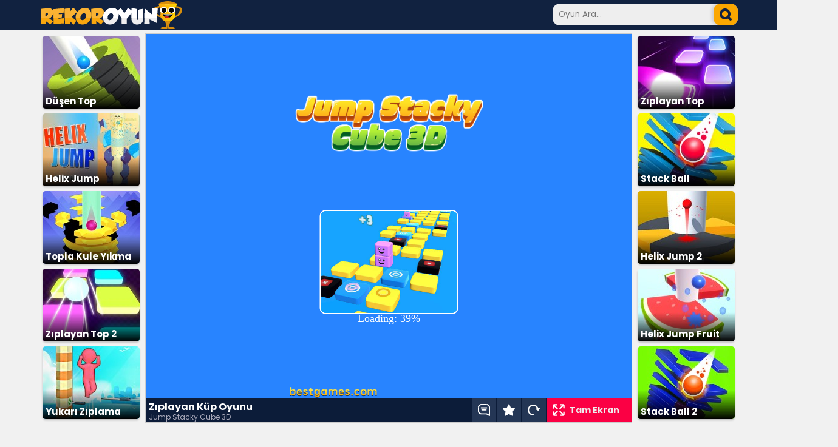

--- FILE ---
content_type: text/html; charset=UTF-8
request_url: https://www.rekoroyun.com/ziplayan-kup.html
body_size: 5016
content:
<!DOCTYPE html>
<html lang="tr-TR">
<head>
<title>Zıplayan Küp Oyunu Oyna</title>
<meta name="description" content="Zıplayan küp oyunu ile mor kareleri üst üste toplayarak parkuru tamamla. Tuzaklı karelere ve boşluklara basmadan bitişe ulaşarak zıplayan küp oyunu oyna.">
<meta name="keyword" content="zıplayan küp oyunu, zıplayan küp oyunu oyna, jump stacky cube 3d game">
<meta charset="UTF-8">
<link rel="icon" type="image/x-icon" href="https://www.rekoroyun.com/fav-ico.png">
<link rel="image_src" href="https://www.rekoroyun.com/resim/ziplayan-kup.jpg">
<link rel="canonical" href="https://www.rekoroyun.com/ziplayan-kup.html">
<meta property="og:url" content="https://www.rekoroyun.com/ziplayan-kup.html">
<link rel="preconnect" href="https://fonts.googleapis.com">
<link rel="preconnect" href="https://fonts.gstatic.com" crossorigin>
<link href="https://fonts.googleapis.com/css2?family=Poppins:wght@400;500;700&display=swap" rel="stylesheet">
<meta name="viewport" content="width=device-width, initial-scale=1.00">
<link href="/style.css?ver=2.05" rel="stylesheet" type="text/css">
</head>
<body>
<div class="header">
<div class="header-ic">
	<div class="logo">
	<a href="https://www.rekoroyun.com/" title="Oyunlar"><img src="/img/logo.svg" height="46" width="233" alt="Oyunlar"></a>
	</div>
	<div class="search">
	<form method="get" action="https://www.rekoroyun.com/">
		<input type="text" class="ara-kutu" placeholder="Oyun Ara..." name="ara" id="ara">
		<input type="submit" class="ara-button" aria-label="arama" value="">
	</form>
	</div>
</div>
</div>
<div class="main">
<div class="oyun">
	<div class="oyun-encok left">
		<ul class="oyun-liste benzer">
	<li class="oyun-kutu"><a href="/dusen-top.html" title="Düşen Top"><img src="/resim/160/dusen-top.jpg" alt="Düşen Top Oyna" width="160" height="120" ><span class="shadow"></span><span>Düşen Top</span></a></li>
	<li class="oyun-kutu"><a href="/helix-jump.html" title="Helix Jump"><img src="/resim/160/helix-jump.jpg" alt="Helix Jump Oyna" width="160" height="120" ><span class="shadow"></span><span>Helix Jump</span></a></li>
	<li class="oyun-kutu"><a href="/topla-kule-yikma.html" title="Topla Kule Yıkma"><img src="/resim/160/topla-kule-yikma.jpg" alt="Topla Kule Yıkma Oyna" width="160" height="120" ><span class="shadow"></span><span>Topla Kule Yıkma</span></a></li>
	<li class="oyun-kutu"><a href="/ziplayan-top-2.html" title="Zıplayan Top 2"><img src="/resim/160/ziplayan-top-2.jpg" alt="Zıplayan Top 2 Oyna" width="160" height="120" ><span class="shadow"></span><span>Zıplayan Top 2</span></a></li>
	<li class="oyun-kutu"><a href="/yukari-ziplama-yarisi.html" title="Yukarı Zıplama Yarışı"><img src="/resim/160/yukari-ziplama-yarisi.jpg" alt="Yukarı Zıplama Yarışı Oyna" width="160" height="120" ><span class="shadow"></span><span>Yukarı Zıplama Yarışı</span></a></li>
</ul>	</div>
	<div class="oyun-ekran">
		<div id="game-container">
					<iframe id="oyun" title="oyun" src="https://www.bestgames.com/games/Jump-Stacky-Cube-3d/index.html" width="800" height="600" allow="autoplay" referrerpolicy="strict-origin-when-cross-origin" allowfullscreen></iframe>
				</div>
		<div class="oyun-alt">
			<div class="oyun-bilgi">
				<h1>Zıplayan Küp Oyunu</h1>
								<span>Jump Stacky Cube 3D</span>
							</div>
			<div class="oyun-buttons">
				<a href="#yorumlar"><div class="yorumlar" title="Yorumlar"></div></a>
				<div class="kaydet" onclick="if (!window.__cfRLUnblockHandlers) return false; setCookie('rekoroyun-kayit','3292',365)" title="Favorilere Ekle / Çıkart" data-cf-modified-f78fab582fbaee97aae5f674-=""></div>
				<div class="yenile" onclick="if (!window.__cfRLUnblockHandlers) return false; document.getElementById('oyun').src += ''" title="Oyunu Yeniden Başlat" data-cf-modified-f78fab582fbaee97aae5f674-=""></div>
				<div class="full" onclick="if (!window.__cfRLUnblockHandlers) return false; tam_ekran()" title="Tam Ekran Yap" data-cf-modified-f78fab582fbaee97aae5f674-="">Tam Ekran</div>
			</div>
		</div>
	</div>
	<div class="oyun-encok right">
		<ul class="oyun-liste benzer">
	<li class="oyun-kutu"><a href="/ziplayan-top.html" title="Zıplayan Top"><img src="/resim/160/ziplayan-top.jpg" alt="Zıplayan Top Oyna" width="160" height="120" ><span class="shadow"></span><span>Zıplayan Top</span></a></li>
	<li class="oyun-kutu"><a href="/stack-ball.html" title="Stack Ball"><img src="/resim/160/stack-ball.jpg" alt="Stack Ball Oyna" width="160" height="120" ><span class="shadow"></span><span>Stack Ball</span></a></li>
	<li class="oyun-kutu"><a href="/helix-jump-2.html" title="Helix Jump 2"><img src="/resim/160/helix-jump-2.jpg" alt="Helix Jump 2 Oyna" width="160" height="120" ><span class="shadow"></span><span>Helix Jump 2</span></a></li>
	<li class="oyun-kutu"><a href="/helix-jump-fruit.html" title="Helix Jump Fruit"><img src="/resim/160/helix-jump-fruit.jpg" alt="Helix Jump Fruit Oyna" width="160" height="120" ><span class="shadow"></span><span>Helix Jump Fruit</span></a></li>
	<li class="oyun-kutu"><a href="/stack-ball-2.html" title="Stack Ball 2"><img src="/resim/160/stack-ball-2.jpg" alt="Stack Ball 2 Oyna" width="160" height="120" ><span class="shadow"></span><span>Stack Ball 2</span></a></li>
</ul>	</div>
	<div class="reklam-1150x300">
		<script async src="https://pagead2.googlesyndication.com/pagead/js/adsbygoogle.js?client=ca-pub-1016383332489375" crossorigin="anonymous" type="f78fab582fbaee97aae5f674-text/javascript"></script>
<!-- rekoroyun.com - 1150x300 -->
<ins class="adsbygoogle"
     style="display:inline-block;width:1150px;height:300px"
     data-ad-client="ca-pub-1016383332489375"
     data-ad-slot="5706726704"></ins>
<script type="f78fab582fbaee97aae5f674-text/javascript">
     (adsbygoogle = window.adsbygoogle || []).push({});
</script>	</div>
	<div class="nasil-oynanir">
		<h2>Zıplayan Küp Oyunu Nasıl Oynanır ?</h2>
		<div class="metin"><p>Zıplayan küp oyunu oynarken fare yada parmağınızı ekran üzerinde sağa sola sürükleyerek mor renkli kareyi kontrol ediyorsunuz. Parkurda siyah, sarı, mavi ve yeşil kare bloklar bulunuyor. Bu blokların bazılarının üzerinde ise mor renkli küpler görüyorsunuz. Sizde mor renkli bir küpü kontrol ediyorsunuz. Sırayla diğer mor renkli küpleri toplayarak üst üste dizip kule oluşturuyorsunuz. Bazı kare blokların rengi siyahtır. Bu bloklara bastığınız zaman topladığınız küplerden bir tanesini kaybediyorsunuz. Parkuru tamamlamak için tüm küpleri toplamanız gerekiyor. Ekranın üst tarafında topladığınız ve parkurda bulunan toplam küp blok sayısı görünüyor. Ayrıca parkurda boşluklarda bulunuyor. Bu boşluklardan aşağıya düşerseniz yanıyorsunuz ve aynı bölüme tekrardan başlayarak zıplayan küp oyunu oynamaya devam ediyorsunuz.</p>
</div>
	</div>
		<div class="yorumlar">
	<div id="yorumlar">
	<span class="yorum-baslik">Yorumlar (1)</span>
			<div>
            <span class="u">ömürcüm</span>
            <span class="m">çok güzel bir oyun</span>
            <span class="t">28 Mayıs 2024, 19:14</span>
        </div>
			</div>
	<div id="yorum-yaz">
		<form name="yorum_form" id="yorum_form" action="#yorum-yaz" method="POST">
			<span class="yorum-baslik">
				<a id="yorumyaz"></a>Yorum Yaz 
			</span>
			<span>
				<input name="yorum_uye" id="yorum_uye" type="text"  placeholder="Lütfen adınızı girin." size="30" maxlength="50" aria-label="yorumcu">
				<input name="yorum_id" id="yorum_id" type="hidden" value="3292">
			</span>
			<span>
				<textarea name="yorum_yorum" cols="78" rows="4" id="yorum_yorum"   placeholder="Lütfen mesajınızı yazın." aria-label="yorum"></textarea>
			</span>
			<span>
				<input name="gonder" id="yorum_gonder" type="submit" value="GÖNDER" onClick="if (!window.__cfRLUnblockHandlers) return false; return yorumgonder();" data-cf-modified-f78fab582fbaee97aae5f674-="">
			</span>
		</form>
    </div>
	</div>
	<script type="f78fab582fbaee97aae5f674-text/javascript">
	document.getElementById('yorum_form').addEventListener('submit', function(e) {
		e.preventDefault(); // Sayfa yenilenmesini engelle
		
		
		const isim = document.getElementById('yorum_uye').value.trim();
		const mesaj = document.getElementById('yorum_yorum').value.trim();

		// Basit doğrulama
		if (isim.length < 3) {
			alert('Lütfen en az 5 karakterlik bir isim girin.');
			return; // AJAX gönderimini durdur
		}

		if (mesaj.length < 10) {
			alert('Lütfen en az 10 karakterlik bir mesaj yazın.');
			return; // AJAX gönderimini durdur
		}

		// Form verilerini hazırla
		const formData = new FormData(this);

		// AJAX ile sunucuya gönder
		fetch('ajax/mesaj-kaydet.php', {
			method: 'POST',
			body: formData
		})
		.then(response => response.text()) // Sunucudan dönen yanıtı al
		.then(data => {
			// İstersen console.log(data) ile kontrol edebilirsin
			const yorumDiv = document.getElementById('yorum-yaz');
			yorumDiv.innerHTML = '<div style="text-align:center;"><p style="color: green;font-size: 14px;font-weight: bold;">Teşekkürler!.. Yorumunuz Gönderildi.</p><p>Yorumunuz, editörlerimiz tarafından incelendikten sonra sitede yayınlanacaktır.</p></div>';
		})
		.catch(error => {
			console.error('Hata oluştu:', error);
			alert('Yorum gönderilirken bir hata oluştu. Lütfen tekrar deneyin.');
		});
	});
	</script></div>
</div>
<div class="alt">
<div class="footer">	
	<div class="f-group">
		<span>Çok Oynananlar</span>
		<ul>
	<li><a href="/balon-patlatma.html" title="Balon Patlatma">Balon Patlatma</a></li>
	<li><a href="/okey.html" title="Okey">Okey</a></li>
	<li><a href="/101-okey.html" title="101 Okey">101 Okey</a></li>
	<li><a href="/akilli-cay-bardagi.html" title="Akıllı Çay Bardağı">Akıllı Çay Bardağı</a></li>
	<li><a href="/ates-ve-su.html" title="Ateş ve Su">Ateş ve Su</a></li>
		</ul>
	</div>
	<div class="f-group">
	
		<span>Yeni Eklenen Oyunlar</span>
		<ul>
	<li><a href="/susi-dukkani.html" title="Suşi Dükkanı">Suşi Dükkanı</a></li>
	<li><a href="/zincir-cozme.html" title="Zincir Çözme">Zincir Çözme</a></li>
	<li><a href="/ucan-araba-yarisi-2.html" title="Uçan Araba Yarışı 2">Uçan Araba Yarışı 2</a></li>
	<li><a href="/araba-dovusu-2.html" title="Araba Dövüşü 2">Araba Dövüşü 2</a></li>
	<li><a href="/brainrot-parkur.html" title="Brainrot Parkur">Brainrot Parkur</a></li>
		</ul>
	</div>
	<div class="f-group">
		<span>Popüler Kategoriler</span>
		<ul>
	<li><a href="/araba-yarisi-oyunlari.html" title="Araba Yarışı Oyunları">Araba Yarışı Oyunları</a></li>
	<li><a href="/balon-patlatma-oyunlari.html" title="Balon Patlatma Oyunları">Balon Patlatma Oyunları</a></li>
	<li><a href="/giydirme-oyunlari.html" title="Giydirme Oyunları">Giydirme Oyunları</a></li>
	<li><a href="/mahjong-oyunlari.html" title="Mahjong Oyunları">Mahjong Oyunları</a></li>
	<li><a href="/savas-oyunlari.html" title="Savaş Oyunları">Savaş Oyunları</a></li>
		</ul>
	</div>
	<div class="f-group">
		<span>Diğer Linkler</span>
		<ul>
		<li><a href="/en-yeni-oyunlar.html" title="yeni oyunlar">Yeni Oyunlar</a></li>
		<li><a href="/en-guzel-oyunlar.html" title="en güzel oyunlar">En Güzel Oyunlar</a></li>
		<li><a href="/sitene-oyun-ekle.html" title="sitene oyun ekle">Sitene Oyun Ekle</a></li>
		<li><a href="/sayfa/gizlilik-politikasi/" title="gizlilik Politikası">Gizlilik Politikası</a></li>
		<li><a href="/sayfa/iletisim/" title="iletisim">İletişim</a></li>		
		</ul>
	</div>
</div>
<div class="site-info">
	<span>Copyright© 2008-2025 <a href="https://www.rekoroyun.com/" title="oyunlar">Rekor Oyun</a> - Tüm Hakları Saklıdır</span>
</div>
</div>
<div class="reklam-sabit-sol">
<script async src="https://pagead2.googlesyndication.com/pagead/js/adsbygoogle.js?client=ca-pub-1016383332489375" crossorigin="anonymous" type="f78fab582fbaee97aae5f674-text/javascript"></script>
<!-- Rekoroyun.com - 160x600 - sol -->
<ins class="adsbygoogle"
     style="display:inline-block;width:160px;height:600px"
     data-ad-client="ca-pub-1016383332489375"
     data-ad-slot="4711556843"></ins>
<script type="f78fab582fbaee97aae5f674-text/javascript">
     (adsbygoogle = window.adsbygoogle || []).push({});
</script></div>
<div class="reklam-sabit-sag">
<!-- Adhouse.pro - Rekoroyun.com - 160x600 -->
<script src="https://ad.adhouse.pro/221.js" type="f78fab582fbaee97aae5f674-text/javascript"></script>
</div>

<!-- Adhouse.pro - Rekoroyun.com - 728x90 Sticky -->
<script src="https://ad.adhouse.pro/219.js" type="f78fab582fbaee97aae5f674-text/javascript"></script>
 
<script type="f78fab582fbaee97aae5f674-text/javascript">
var elem = document.getElementById("game-container");
/* View in fullscreen */
function tam_ekran() {
	//if(navigator.userAgent.toLowerCase().indexOf('linux')==-1){
		if (elem.requestFullscreen) {
			elem.requestFullscreen();
		} else if (elem.mozRequestFullScreen) { /* Firefox */
			elem.mozRequestFullScreen();
		} else if (elem.webkitRequestFullscreen) { /* Chrome, Safari and Opera */
			elem.webkitRequestFullscreen();
		} else if (elem.msRequestFullscreen) { /* IE/Edge */
			elem.msRequestFullscreen();
		}
	//}	
}
function setCookie(cname, cvalue, exdays) {
  var d = new Date();
  var eski=getCookie(cname);
  var kont;
  kont=eski.split('#');
	for(i=0;i<=kont.length;i++){
		if(kont[i]==cvalue){
			alert("Bu oyun zaten kaydedilmiş.");
			kont="bosss";
		}
	}
  if(kont!="bosss"){
	  cvalue=cvalue+"#"+eski;
	  d.setTime(d.getTime() + (exdays*24*60*60*1000));
	  var expires = "expires="+ d.toUTCString();
	  //cvalue=""; //clear
	  document.cookie = cname + "=" + cvalue + ";" + expires + ";path=/";
	  alert("Oyun Kaydedildi! \nBu oyuna daha sonra 'Kayıtlı Oyunlar' sayfasından ulaşabilirsiniz.");
  }
}
function getCookie(cname) {
  var name = cname + "=";
  var decodedCookie = decodeURIComponent(document.cookie);
  var ca = decodedCookie.split(';');
  for(var i = 0; i <ca.length; i++) {
    var c = ca[i];
    while (c.charAt(0) == ' ') {
      c = c.substring(1);
    }
    if (c.indexOf(name) == 0) {
      return c.substring(name.length, c.length);
    }
  }
  return "";
}
var testx=document.getElementById("oyun").contentWindow;
var keys = {};
testx.addEventListener("keydown",
    function(e){
        keys[e.keyCode] = true;
        switch(e.keyCode){
            case 37: case 39: case 38:  case 40: // Arrow keys
            case 32: e.preventDefault(); break; // Space
            default: break; // do not block other keys
        }
    },
false);
testx.addEventListener('keyup',
    function(e){
        keys[e.keyCode] = false;
    },
false);
</script>
<!-- Google tag (gtag.js) -->
<script async src="https://www.googletagmanager.com/gtag/js?id=G-YRPFNEND18" type="f78fab582fbaee97aae5f674-text/javascript"></script>
<script type="f78fab582fbaee97aae5f674-text/javascript">
  window.dataLayer = window.dataLayer || [];
  function gtag(){dataLayer.push(arguments);}
  gtag('js', new Date());

  gtag('config', 'G-YRPFNEND18');
</script>
<script src="/cdn-cgi/scripts/7d0fa10a/cloudflare-static/rocket-loader.min.js" data-cf-settings="f78fab582fbaee97aae5f674-|49" defer></script><script defer src="https://static.cloudflareinsights.com/beacon.min.js/vcd15cbe7772f49c399c6a5babf22c1241717689176015" integrity="sha512-ZpsOmlRQV6y907TI0dKBHq9Md29nnaEIPlkf84rnaERnq6zvWvPUqr2ft8M1aS28oN72PdrCzSjY4U6VaAw1EQ==" data-cf-beacon='{"version":"2024.11.0","token":"e8b95b838da746f290574919cfd8c381","r":1,"server_timing":{"name":{"cfCacheStatus":true,"cfEdge":true,"cfExtPri":true,"cfL4":true,"cfOrigin":true,"cfSpeedBrain":true},"location_startswith":null}}' crossorigin="anonymous"></script>
</body>
</html>

--- FILE ---
content_type: text/html
request_url: https://www.bestgames.com/games/Jump-Stacky-Cube-3d/index.html
body_size: 1343
content:
<!DOCTYPE html>
<html lang="en-us">
<meta name="viewport"
    content="width=device-width,initial-scale=1.0, minimum-scale=1.0, maximum-scale=1.0, user-scalable=no" />

<head>
    <meta charset="utf-8">
    <meta http-equiv="Content-Type" content="text/html; charset=utf-8">
    <title>Jump Stacky Cube 3D</title>
    <link rel="shortcut icon" href="TemplateData/favicon.ico">
    <script src="https://h5gamessdk.yyggames.com/sdk/YYGGames.js?20250212215419"></script>

    <style>
        * {
            margin: 0;
            padding: 0;
            overflow: hidden;
        }

        body {
            overflow: 'hidden';
            /* 页面背景颜色 */
            background: #2884FF
        }


        #unity-canvas {
            width: 100%;
            height: 100%;
            top: 0
        }

        #unity-container {
            position: absolute;
            overflow: hidden;
        }

        #LoadingView {
            position: absolute;
            left: 50%;
            top: 50%;
            height: 100%;
            width: 100%;
            overflow: hidden;
            transform: translate(-50%, -50%);

            text-align: center;
        }


        #top-container {
            flex: 0;
            display: flex;
            flex-direction: column;
            align-items: center;
            /* 距离顶部位置 */
            margin-top: 15%;
        }

        div {
            text-align: center;
        }
    </style>

    <style>

    </style>
</head>

<body>
    <script src="Adapter.js"></script>
    <div id="unity-container">
        <canvas id="unity-canvas"></canvas>

        <div id="LoadingView">
            <div id="top-container">
                <img id="logo" src="logo.png"></img>
                <!-- //大图距离logo 的位置 margin-top: -->
                <img id="thumbnail" src="thumbnail.jpg"
                    style="margin-top: 60px; border-radius:10px;border:2px solid #FFF; "></img>
            </div>

            <div id="progress" style="position:absolute;bottom:20%;width: 100%; color:#FFF;
                font-size:24px;">
                Loading...
            </div>
            <img id="bestgames" src="bestgames.com.png" style="position:absolute;bottom:0px;left: 5px;"></img>
        </div>
    </div>


    <script>
        const loadingView = document.getElementById("LoadingView");
        const progress = document.getElementById("progress");
        const canvas = document.querySelector("#unity-canvas");
        console.log = console.info = console.warn = function () { };
        Adapter.init(750, 1334);
        const util = {
            percent: function (value) {
                progress.innerHTML = "Loading: " + Math.round(value) + "%"
            },
            hideLoading: function () {
                loadingView.style.display = "none";
            }
        }

    </script>
    <script>
        const buildUrl = "Build";
        const loaderUrl = buildUrl + "/BuildText.loader.js";
        const config = {
            dataUrl: buildUrl + "/BuildText.data.unityweb",
            frameworkUrl: buildUrl + "/BuildText.framework.js.unityweb",
            codeUrl: buildUrl + "/BuildText.wasm.unityweb",
            streamingAssetsUrl: "StreamingAssets",
            companyName: "Clawbear Games",
            productName: "Shooty Race",
            productVersion: "0.1",
        };
        var script = document.createElement("script");
        script.src = loaderUrl;
        script.onload = () => {
            createUnityInstance(canvas, config, (value) => {
                util.percent(value * 99);
            }).then((unityInstance) => {
                //加载交叉推荐
                // util.hideLoading();
            }).catch((message) => {
                alert(message);
            });
        };
        document.body.appendChild(script);
    </script>

</body>

</html>

--- FILE ---
content_type: text/html; charset=UTF-8
request_url: https://h5gamessdk.yyggames.com/pic.json?20251221
body_size: -37
content:
{"redirect":0,"adType":0,"adstxt":0,"linksClickable":0,"inGameAd":0,"videoAdType":0,"videoLength":0,"adInterval":0,"thumb":0,"newADSDK":0.2}

--- FILE ---
content_type: text/html; charset=utf-8
request_url: https://www.google.com/recaptcha/api2/aframe
body_size: 267
content:
<!DOCTYPE HTML><html><head><meta http-equiv="content-type" content="text/html; charset=UTF-8"></head><body><script nonce="cvMss65DG83K14Ym2Cq7RA">/** Anti-fraud and anti-abuse applications only. See google.com/recaptcha */ try{var clients={'sodar':'https://pagead2.googlesyndication.com/pagead/sodar?'};window.addEventListener("message",function(a){try{if(a.source===window.parent){var b=JSON.parse(a.data);var c=clients[b['id']];if(c){var d=document.createElement('img');d.src=c+b['params']+'&rc='+(localStorage.getItem("rc::a")?sessionStorage.getItem("rc::b"):"");window.document.body.appendChild(d);sessionStorage.setItem("rc::e",parseInt(sessionStorage.getItem("rc::e")||0)+1);localStorage.setItem("rc::h",'1766326879091');}}}catch(b){}});window.parent.postMessage("_grecaptcha_ready", "*");}catch(b){}</script></body></html>

--- FILE ---
content_type: text/css
request_url: https://www.rekoroyun.com/style.css?ver=2.05
body_size: 4181
content:
body{
	margin:0px;
	background:#f1f1f1;
	font-family: Poppins,sans-serif;
}
iframe {overflow:hidden;border:none;}
a, 
a:link, 
a:active, 
a:visited{color:#FFF; text-decoration:none;}
a:hover{color:#ffa900; text-decoration:none;}
h1{margin:0px; padding:0px; display:inline-block; font-size:18px;}
h2{margin:0px; padding:0px; display:inline-block; font-size:18px;}
h3{
	padding:0px;
	margin:0px;
	color: #ffb117;
	display: block;
    font-weight: bold;
	text-shadow: 0 -1px 1px #000;
}
span{
	display:block;
	margin:0px;
	padding:0px;
}
.bg-sari{
	background:#ffa900;
}
.bg-yesil{
	background:#009c6c;
}
.bg-mor{
	background:#8700ff;
}
.bg-turuncu{
	background:#ff5400;
}
.bg-mavi{
	background:#7a00ff;
}
.g8{
	width:790px;
}
.baslik{
    position: relative;
    margin: 5px 0 0px 0;
    font-weight: bold;
    font-size: 20px;
    color: #112240;
    height: 31px;
    line-height: 31px;
}
.baslik a{
	display: inline-block;
    font-weight: 500;
    position: absolute;
    font-size: 12px;
    color: #fff;
    right: 0px;
    padding: 5px 10px;
    margin-right: 4px;
    border-radius: 5px;
    line-height: 20px;
    background: linear-gradient(90deg,rgba(17, 34, 64, 1) 0%, rgba(95, 114, 166, 1) 100%);
	box-shadow: 0px 3px 6px #55689980;
}
.beyaz{
	color:#FFF;
}
.header{
	width:100%;
	height:50px;
	display:inline-block;
	background:#112240;
}
.header-ic{
	margin: 0 auto;
	width:1150px;
	height:50px;
}
.logo{
	display:inline-block;
	padding: 2px;	
}
.ara-kutu {
    background-color: #eee;
    padding: 10px 30px 10px 10px;
    border: 0;
    width: 305px;
    height: 36px;
    color: #333;
    float: left;
    border-radius: 12px;
    box-sizing: border-box;
	font-family: Poppins,sans-serif;
}
.ara-button{
    float: left;
    border: 0;
    background: url(img/search.svg) no-repeat, #fba700;
    background-position: center;
	background-size: 50%;
    position: relative;
    margin-left: -40px;
    margin-top: 0px;
    width: 40px;
    height: 36px;
    border-radius: 12px;
    box-shadow: -3px 0px 5px #0002;
}
.search{
	float:right;
	margin: 6px auto 0 auto;
}
.main{
	margin: 0 auto 0 auto;
	width:1150px;
	overflow:hidden;
}
.naviga{
	margin: 0px 0px 0px 0px;
	width:185px;
	float:left;
}
.naviga ul{
	list-style:none;
	margin:0px;
	padding:0px;
}
.naviga li{
    height: 28px;
    background: #92003d;
    font-weight: 500;
    font-size: 15px;
    color: #fff;
    text-shadow: 0 1px 1px #000;
    padding: 5px 0px 0px 10px;
    margin: 5px;
    border-radius: 5px;
}
.naviga ul li.ozel{
	padding:5px 0 0 30px;
	border-bottom: 1px solid #112240;
}

.naviga ul li.icon-son{
	background:#112240 url("img/kat-son.svg") no-repeat 3px center;
	background-size: auto 65%;
}
.naviga ul li.icon-fav{
	background:#112240 url("img/kat-fav.svg") no-repeat 3px center;
	background-size: auto 65%;
}
.naviga ul li.icon-tum{
	background:#112240 url("img/kat-tum.svg") no-repeat 3px center;
	background-size: auto 65%;
}
.naviga ul li.icon-nasil{
	background:#112240 url("img/kat-nasil.svg") no-repeat 3px center;
	background-size: auto 65%;
}
.naviga ul li a{
	display:block;
}

.content{
	margin: 0px 0px 0px 10px;
	float:left;
	width:955px;
}
.slayt-div{
	overflow:hidden;
}
.slayt{
	margin:5px;
	float:left;
	position:relative;
}
.slayt img{
	-webkit-border-radius: 0px;
    -moz-border-radius: 0px;
    border-radius: 0px;
}
.slayt span{
	display:inline-block;
	position:absolute;
	bottom:0px;
	left:0px;
	right:0px;
	background-color:#000;
	opacity:0.8;
	padding:8px;
	text-align: center;
	font-weight: bold;
    font-size: 15px;
    color: #fff;
}
.slayt:hover span{
	cursor:pointer;
	color:#333;
	background-color:#ffa900;
}
.s0{
	width:400px;
	height:300px;
}
.s1{
	width:195px;
	height:145px;
}
.uyari-flash{
	margin:150px 0px 0px 120px;
	padding:20px 0px 0px 0px;
	border:1px solid #999;
	width:500px;
	height:300px;
	text-align:center;
	background:#aaf;
}
.oyun{
	margin:0px auto 0px auto;
	width:1150px;
	overflow:hidden;
}
.oyun-ekran{
	padding:0px;
	background:#fff;
	border:1px solid #ccc;
	width:800px;
	height:640px;
	float:left;
	font-size:0;
	margin-left:4px;
}
.oyun-pencere{
	width:800px;
	height:600px;
	display:block;
	overflow:hidden;
}
.oyun-encok{
	width:170px;
}
.left{
	float:left;	
}
.right{
	float:right;	
}
.oyun-encok h2{
	background:#0C1C39;
	width:100%;
	color:#fff;
	font-weight: bold;
    font-size: 15px;
	text-align:center;
	padding:7px;
	margin:0;
	text-shadow: 0 1px 1px #000;
	display:none;
}
.oyun-aciklama{
	font-size: 14px;
	padding:20px;
	color: #fff;
}
.oyun-aciklama h1{
	color:#fff;
}
.oyun-aciklama span{
	color: #333;
	font-size: 13px;
}
.oyun-aciklama1{
	font-size: 14px;
	padding:10px;
	background: #fff;
	box-shadow: 0px 2px 3px 0px rgba(0,0,0,0.2);
}
.oyun-aciklama1 h1{
	color:#92003d;
}
.oyun-aciklama1 span{
	color: #333;
	font-size: 13px;
}

.nasil-oynanir{
	margin:15px 0px 0px 0px;
	padding:10px;
	display:inline-block;
	width:1148px;
	background: #fff;
	box-shadow: 0px 2px 3px 0px rgba(0,0,0,0.2);
	box-sizing:border-box;
	border-radius: 5px;
}
.nasil-oynanir h2{
	color:#fe5e41;
}
.nasil-oynanir .metin{
	color: #333;
	font-size: 14px;
}
.nasil-oynanir h3{
	color: #333;
	font-size: 16px;
	text-shadow: none;
}
.oyun-liste{
	overflow:hidden;
	margin: 0 0 10px 0;
	padding:0;
}
.benzer li{
	width:160px;
	height:120px;
	margin:4px 5px;
}
.oyun-kutu{
	position:relative;
	width:180px;
	height:135px;
	float:left;
	margin:5px;
	border-radius:5px;
	overflow:hidden;
	background: #fff;
    color: #fff;
	-webkit-box-shadow: 0px 2px 3px 0px rgba(0,0,0,0.2);
	-moz-box-shadow: 0px 2px 3px 0px rgba(0,0,0,0.2);
	box-shadow: 0px 2px 3px 0px rgba(0,0,0,0.2);
}
.oyun-kutu:hover{
	cursor:pointer;
	color: #ffa900;
}
.oyun-kutu img{
	transition: transform .5s ease;
}
.oyun-kutu img:hover{
		transform: scale(1.2);
}
.oyun-kutu span{
	position: absolute;
	bottom: 0;
	padding-left:5px;
    font-weight: bold;
    height: 25px;
    line-height: 25px;
    font-size: 15px;
    text-align: left;
    overflow: hidden;
}
.oyun-kutu .shadow{
	position: absolute;
    background-image: linear-gradient(to bottom,rgba(0,0,0,0),rgba(0,0,0,1));
	pointer-events: none;
	height: 40%;
	bottom:0;
	left:0;
	right:0;
}
.ilk-slayt{
	width:370px;
	height:280px;
}
.alt{
    width: 1150px;
    background: #112240;
    margin: 20px auto;
    border-radius: 10px;
}
.site-info{
    text-align: center;
    padding: 10px;
}
.site-info span{
    font-size: 11px;
    color: #fff;
    padding: 0 5px;
    position: relative;
}
.f-group{
	width:255px;
	float:left;
	margin: 10px 0 0 30px; 
}
.footer{
	overflow:hidden;
}
.footer ul{
	display:inline-block;
	padding:5px 0 0 0;
	margin:0;
}
.footer li{
	font-size:13px;
    margin: 0;
    padding: 0px 0px 5px 0px;
	min-height:25px;
	line-height:25px;
	display:inline-block;
	width:100%;
}
.alt hr{
    height: 0;
    border: 0;
    border-top: 1px solid #404e65;
}
.f-group span{
	padding:0px;
	margin:0px;
	color: #ffb117;
	display: block;
    font-weight: bold;
	text-shadow: 0 -1px 1px #000;
}
#about{
    margin: 10px auto;
    color: #333;
    font-size: 13px;
}
.yukleniyor{
	display:none;
	visibility:hidden; 
	width:350px;
	height:400pz;
	margin: 100px 200px 0px auto;
	padding: 5px;
	text-align:center;
}
.yukleniyor-bar-dis{
	background:#CCCCCC;
	width:200px;
	height:20px;
	border:1px solid #AAA; 
	text-align:left;
	margin: 0px auto 0px auto;
}
.yukleniyor-bar{
	background:#0066FF;
	width:1px;
	height:20px;
}
.text-yukleniyor{
	padding:15px 0px 5px 0px;
	font-weight: bold;
    font-size: 15px;
    color: #333;
	display:inline-block;
}
.text-yukleniyor-mini{
    font-size: 13px;
    color: #555;
}
.yuzde{
	font-weight: bold;
    font-size: 25px;
    color: #000;
	display:inline-block;
	padding:15px 0px 5px 0px;
}
#yorumlar{
	font-size:14px;
	width:1148px;
	max-height:600px;
	overflow-x:hidden;
	overflow-y:auto;
	margin:10px 0px 10px 0px;
	float:left;
	background-color:#fff;
	box-shadow: 0px 2px 3px 0px rgba(0,0,0,0.2);
	box-sizing:border-box;
	border-radius: 5px;
}
.yorum-uyari{
	margin: 5px;
	display: block;
	text-align: center;
    font-size: 14px;
    color: #D55;
	line-height:25px;
}
#yorumlar div{
    margin: 10px;
    display: block;
    padding: 10px;
    border: 1px solid  #DCDCDC;
    border-radius: 5px;
}

#yorumlar div:nth-child(odd){
    background: linear-gradient(90deg,rgba(255, 255, 255, 1) 0%, rgba(245, 245, 245, 1) 100%);	
}

#yorumlar div:nth-child(even){
	background: linear-gradient(90deg,rgba(245, 245, 245, 1) 0%, rgba(255, 255, 255, 1) 100%);
}

.yorum-baslik{
    font-size: 18px;
    font-weight: bold;
    color: #fe5e41;
    padding: 10px 10px 5px 10px;
    position: sticky;
    top: 0;
    background: #fff;
}

#yorumlar span.u{
	font-weight:bold;
	color:#006699;
	display: block;
	font-size: 15px;
}
#yorumlar span.m{
	display: block;
	
}
#yorumlar span.t{
	color:#666666;
	font-size:10px;
	display: block;
}
#yorum-yaz{
	font-size:14px;
	padding:10px;
	width:1148px;
	margin:10px 0px 10px 0px;
	float:left;
	background-color:#fff;
	box-shadow: 0px 2px 3px 0px rgba(0,0,0,0.2);
	box-sizing:border-box;
	border-radius: 5px;
}
#yorum-yaz form{
	margin:0;
	padding:0;
}
#yorum-yaz label{
	width: 80px;
	display: block;
	float: left;
}
#yorum-yaz span{
	display:block;
	padding: 3px;
}

#yorum-yaz span.yr_bilgi{
	color:#999900;
	font-weight:bold;
	font-size:16px;
}

#yorum_uye{
	padding: 10px;
    border-radius: 5px;
    background-color: #F5F5F5;
    border-color: #DCDCDC;
	width: 1100px;
	border: 1px solid  #DCDCDC;
	font-family: 'Poppins';
}
#yorum_yorum{
	padding: 10px;
    border-radius: 5px;
    background-color: #F5F5F5;
    border-color: #DCDCDC;
	width: 1100px;
	font-family: 'Poppins';
}
#yorum_gonder{
	border-radius: 15px;
    color: #fff;
    background: linear-gradient(180deg, rgba(255, 143, 85, 1) 0%, rgba(175, 9, 9, 1) 100%);
    box-shadow: 0px 3px 10px #FF8F55;
    border: 0;
    padding: 10px 20px;
    font-weight: bold;
	cursor: pointer;
	font-family: 'Poppins';
}

.secilmis-0{
	width:400px;
	height:250px;
}
.reklam-sabit-sag{
    height: 600px;
    width: 160px;
    text-align:center;
    position: absolute;
	left: calc(50% + 580px);
    top: 70px;
    z-index: 3;
}
.reklam-sabit-sol{
    height: 600px;
    width: 160px;
    text-align:center;
    position: absolute;
	right: calc(50% + 580px);
	top:0;
    top: 70px;
    z-index: 3;
}
.reklam-300x250{
	width:300px;
	height:250px;
	float:left;
	margin:0px 10px 0px 0px;
	border: 1px solid #339;
	padding:1px;
}
.reklam-300x250-k{
	width:300px;
	height:250px;
	float:left;
	margin:30px 10px 0px 10px;
	border: 1px solid #339;
	padding:1px;
}
.reklam-728x90-1{
	width:728px;
	height:90px;
	border: 1px solid #339;
	padding:1px;
	margin: 5px auto 5px auto;
}
.reklam-728x90-1-oyun{
	width:728px;
	height:90px;
	border:1px solid #339;
	padding:1px;
	margin:0px 0px 10px 37px; 
	float:left;
}
.reklam-1150x300{
    margin-top: 15px;
    display: inline-block;
}
.hata-404{
	text-align:center;
	font-size:80px;
}
.sayfala{
	padding:10px;
	overflow:hidden;
	text-align:right;
	margin:0;
}
.sayfala li{
	display:inline-block;
	margin:0;
	padding:0;
}
.sayfa:link, .sayfa:visited, .sayfa:active {
    text-decoration: none;
    text-align: center;
    color: #333333;
    font-size: 15px;
    background-color: #cdc9c9;
    padding: 3px 5px;
    margin: 1px;
    border-radius: 5px;
    display: inline-block;
    width: 30px;
    height: 25px;
    line-height: 25px;
}
.sayfa:hover{
    color: #000000;
    background-color: #bdbaba;
}
.sayfa-aktif:link, .sayfa-aktif:visited, .sayfa-aktif:active {
	text-decoration: none;
    text-align: center;
    color: #FFFFFF;
    font-weight: bold;
    font-size: 15px;
    border-radius: 5px;
    background-color: #92003d;
    padding: 3px 5px;
    margin: 1px;
    display: inline-block;
    width: 30px;
    height: 25px;
    line-height: 25px;
}
.sayfa-aktif:hover{
    color: #FFFFFF;
    background-color: #b5004c;
}
.oyun-alt{
	background: #0C1C39;
	overflow:hidden;	
}
.oyun-bilgi{
	height:40px;
	float:left;
	font-size:0;
	padding-top:5px;
	box-sizing: border-box;
}
.oyun-bilgi h1{
	color:#fff;
	margin-left:5px;
	font-size:16px;
	line-height:20px;
}
.oyun-bilgi span{
	color: #aab;
	font-size: 12px;
	line-height:14px;
	margin-left:5px;
}
.oyun-buttons{
	box-sizing:border-box;
	display:inline-block;
	text-align:right;
	font-size:0;
	font-weight:bold;
	height:40px;
	color:#eee;
	overflow:hidden;
	float:right;
}
.oyun-buttons div{
	width:40px;
	display:inline-block;
	box-sizing:border-box;
	height:40px;
	line-height:40px;
	padding-right:20px;
	cursor:pointer;
	float:left;
	margin-left:1px;
}
.oyun-buttons .paylas{
	background:#243655 url('img/icon-share.svg') no-repeat 10px center;
	background-size: 50%;
}
.oyun-buttons .kaydet{
	background:#243655 url('img/icon-favorite.svg') no-repeat 10px center;
	background-size: 50%;
}
.oyun-buttons .yenile{
	background:#243655 url('img/icon-refresh.svg') no-repeat 10px center;
	background-size: 50%;
}
.oyun-buttons .full{
	background:#FB0044 url('img/icon-full-screen.svg') no-repeat 10px center;
	background-size: 14%;
	width:140px;
	font-size:14px;
}
.oyun-buttons .yorumlar{
	background:#243655 url('img/icon-comments.svg') no-repeat 10px center;
	background-size: 50%;
}

#oyun{
	width: 100%;
	height: 100%;		
}

#game-container{
	position: relative;
	display:inline-block;
	width:800px;
	height:600px;
	overflow:hidden;
}

/* video ad */

#ad-container{
	width: 100%;
	height: 100%;
	background-color: black;
	position: absolute;
	overflow:hidden;
	top:0;
	left:0;
	z-index: 1;
}
#start-button {
	position: absolute;
	display: flex;
	flex-direction: column; /* İçerikleri dikey hizala */
	align-items: center; /* Yatayda ortala */
	justify-content: center; /* Dikeyde ortala */
	text-align: center; /* Metni ortala */
	width: 100%;
	height: 100%;
	background-color: #333;
	border: none;
	cursor: pointer;
	z-index: 2;
	top:0;
	left:0;
}
#start-button #game-logo{	
	width: 195px;
	height: 146px;
	border-radius: 15px;
	border: 5px solid orange;
}
#start-button #game-name{	
	margin:20px 0;
	font-size: 24px;
	font-weight:bold;
	color:orange;		
}

--- FILE ---
content_type: image/svg+xml
request_url: https://www.rekoroyun.com/img/icon-full-screen.svg
body_size: 204
content:
<?xml version="1.0" encoding="UTF-8"?>
<svg id="katman_2" xmlns="http://www.w3.org/2000/svg" version="1.1" viewBox="0 0 28.4 28.4">
  <!-- Generator: Adobe Illustrator 29.8.2, SVG Export Plug-In . SVG Version: 2.1.1 Build 3)  -->
  <defs>
    <style>
      .st0 {
        fill: #fff;
      }

      .st1 {
        fill: none;
      }
    </style>
  </defs>
  <rect class="st1" y="0" width="28.4" height="28.4"/>
  <g>
    <path id="Path_298" class="st0" d="M3.4,27.9h6c.8,0,1.5-.7,1.5-1.5s-.7-1.5-1.5-1.5h-3.9l6.5-6.5c.6-.6.6-1.5,0-2.1-.6-.6-1.5-.6-2.1,0,0,0,0,0,0,0l-6.5,6.5v-3.9c0-.8-.7-1.5-1.5-1.5s-1.5.7-1.5,1.5H.4v6c0,1.7,1.3,3,3,3h0Z"/>
    <path id="Path_299" class="st0" d="M24.9.4h-6c-.8,0-1.5.7-1.5,1.5s.7,1.5,1.5,1.5h3.9l-6.5,6.5c-.6.6-.6,1.6,0,2.1.6.6,1.5.6,2.1,0l6.5-6.5v3.9c0,.8.7,1.5,1.5,1.5s1.5-.7,1.5-1.5V3.4c0-1.7-1.3-3-3-3,0,0,0,0,0,0Z"/>
    <path id="Path_300" class="st0" d="M26.4,17.4c-.8,0-1.5.7-1.5,1.5v3.9l-6.5-6.5c-.6-.6-1.5-.6-2.1,0-.6.6-.6,1.5,0,2.1,0,0,0,0,0,0l6.5,6.5h-3.9c-.8,0-1.5.7-1.5,1.5s.7,1.5,1.5,1.5h6c1.7,0,3-1.3,3-3h0v-6c0-.8-.7-1.5-1.5-1.5Z"/>
    <path id="Path_301" class="st0" d="M1.9,11c.8,0,1.5-.7,1.5-1.5v-3.9l6.5,6.5c.6.6,1.6.6,2.1,0,.6-.6.6-1.5,0-2.1L5.5,3.4h3.9c.8,0,1.5-.7,1.5-1.5s-.7-1.5-1.5-1.5H3.4c-1.7,0-3,1.3-3,3,0,0,0,0,0,0v6c0,.8.7,1.5,1.5,1.5Z"/>
  </g>
</svg>

--- FILE ---
content_type: application/javascript; charset=utf-8, application/javascript; charset=utf-8
request_url: https://ad.adhouse.pro/219.js
body_size: 14151
content:
(function(){var SLOT_ID="219";var PREBID_URL="https://ad.adhouse.pro/prebid.v13.js";var GPT_URL="https://securepubads.g.doubleclick.net/tag/js/gpt.js";var PLATFORM="Masaüstü";var STICKY_ENABLED_EARLY=true;function isInIframeEarly(){try{return window.self!==window.top;}catch(e){return true;}}
function isPlatformAllowed(){var targetWindow=window;if(STICKY_ENABLED_EARLY&&isInIframeEarly()){try{if(window.top&&window.top.innerWidth!==undefined){targetWindow=window.top;}}catch(e){}}
var screenWidth=targetWindow.innerWidth||targetWindow.document.documentElement.clientWidth||targetWindow.document.body.clientWidth;if(PLATFORM==="Mobil"){return screenWidth<=999;}else if(PLATFORM==="Masaüstü"){return screenWidth>=1000;}else{return true;}}
if(!isPlatformAllowed()){return;}
var REFRESH_SEC=8;var VIEWABLE_REQUIRED_SEC=8;var CHECK_EVERY_MS=50;var VISIBILITY_THRESHOLD=0.5;var REFRESH_LIMIT=20;var USE_TIME_MODE=TRUEY(false);var TIME_COOLDOWN_MIN=0;var USE_PAGE_MODE=FALSEY(false);var PAGE_FREQ_START=1;var PAGE_FREQ_INTERVAL=5;var CLOSE_BUTTON_ENABLED=TRUEY(true);var CLOSE_BUTTON_DELAY_SEC=0;var STICKY_ENABLED=TRUEY(1);var STICKY_POSITION="BottomCenter";var DEFAULT_FLOOR_PRICE=0.10;var BIDDER_NONE_ON=TRUEY(false);var BLOCKED_KEYWORDS=["kafasini-kes","kan-donduran","katletti","porno"].map(function(d){return d.toLowerCase();});var BLOCKED_DOMAINS_DEFAULT=["bahis","bet","betboo","google.co.uk","iddaa.com, millipiyango.com.tr, misli.com, nesine.com, bilyoner.com","otobetto.com","slot"];var EXCLUDE_URLS_INPUT=[];var GLOBAL_CSS="ins.adsbygoogle.adsbygoogle-noablate {z-index: 1 !important;}";var CUSTOM_HTML="";var PASSBACK_CODE="";var PASSBACK_TYPE="";var BOYUT_ORG="728x90";var BIRIM_STATUS=TRUEY(1);var SITE_STATUS=TRUEY(1);var SITE_HAS_OFTMEDIA=TRUEY(true);var SITE_HAS_ADAGIO=TRUEY(true);var SITE_HAS_ADPLUS=TRUEY(false);if(!BIRIM_STATUS||!SITE_STATUS){console.log("[ADHOUSE] Birim veya site pasif, reklam kodu çalışmıyor");return;}
function TRUEY(v){return!!v}function FALSEY(v){return!!v}
function getCurrentScriptEl(){var s=document.currentScript;if(!s){var list=document.getElementsByTagName("script");s=list[list.length-1];}
return s||null;}
var ANCHOR_SCRIPT=getCurrentScriptEl();var ANCHOR_PARENT=ANCHOR_SCRIPT&&ANCHOR_SCRIPT.parentNode;var TEMP_MARK_NAME="adhouse-code-"+Math.random().toString(36).slice(2,8);var ANCHOR_MARK=document.createComment(TEMP_MARK_NAME);if(ANCHOR_PARENT){if(ANCHOR_SCRIPT.nextSibling)ANCHOR_PARENT.insertBefore(ANCHOR_MARK,ANCHOR_SCRIPT.nextSibling);else ANCHOR_PARENT.appendChild(ANCHOR_MARK);}
function slugify(s){return String(s).replace(/[^\w-]/g,"_");}
var SAFE_KEY=slugify(SLOT_ID);window.__ADHOUSE_SLOT_COUNTER__=window.__ADHOUSE_SLOT_COUNTER__||Object.create(null);var IDX=(window.__ADHOUSE_SLOT_COUNTER__[SLOT_ID]=(window.__ADHOUSE_SLOT_COUNTER__[SLOT_ID]||0)+1);var PB_CODE=SLOT_ID+"__p"+IDX;try{ANCHOR_MARK.nodeValue="adhouse-anchor-"+PB_CODE;}catch(e){}
var WRAP_ID=SAFE_KEY+"-container-"+IDX;var SLOT_DOMID=SAFE_KEY+"-slot-"+IDX;var SLOT_DOMID_DIV=SAFE_KEY+"-slot-"+IDX;var OVERLAY_ID=SAFE_KEY+"-overlay-"+IDX;var CLOSE_CLS="adh-close-"+SAFE_KEY;var CLOSE_COOKIE_NAME="adhouse_closed_"+SAFE_KEY+"_"+PB_CODE;var PAGE_BLOCK_COOKIE="adhouse_block_until_p_"+SAFE_KEY+"_"+PB_CODE;var GLOBAL_PV_COOKIE="adhouse_page_index";var overlayEl=null;var container=null;var adSlotDiv=null;var intervalId=null;var visibleStartAt=null;var lastRenderAt=0;var nextEligibleAt=0;var isAuctionInFlight=false;var destroyed=false;var firstRenderDone=false;var refreshCount=0;var PERSIST_MINUTES=365*24*60;function isInIframe(){try{return window.self!==window.top;}catch(e){return true;}}
function getTargetDocument(){if(!STICKY_ENABLED)return document;try{if(isInIframe()&&window.top&&window.top.document){return window.top.document;}}catch(e){console.log("[ADHOUSE] Cross-origin iframe detected, using current document");}
return document;}
function getSiteDocument(){try{if(isInIframe()&&window.top&&window.top.document){return window.top.document;}}catch(e){}
return document;}
function getTargetWindow(){if(!STICKY_ENABLED)return window;try{if(isInIframe()&&window.top){return window.top;}}catch(e){}
return window;}
function getPrebid(){var targetWin=getTargetWindow();return targetWin.ahjs;}
function injectGlobalCss(){try{if(!GLOBAL_CSS||!GLOBAL_CSS.trim())return;var id="adhouse-global-style";var targetDoc=getSiteDocument();if(targetDoc.getElementById(id))return;var style=targetDoc.createElement("style");style.id=id;style.type="text/css";style.appendChild(targetDoc.createTextNode(GLOBAL_CSS));(targetDoc.head||targetDoc.documentElement).appendChild(style);}catch(e){}}
function injectCustomHtml(){try{if(!CUSTOM_HTML||!CUSTOM_HTML.trim())return;var id="adhouse-custom-html-marker";var targetDoc=getSiteDocument();if(targetDoc.getElementById(id))return;var marker=targetDoc.createElement("div");marker.id=id;marker.style.display="none";(targetDoc.body||targetDoc.documentElement).appendChild(marker);var tempContainer=targetDoc.createElement("div");tempContainer.innerHTML=CUSTOM_HTML;var elements=Array.prototype.slice.call(tempContainer.childNodes);for(var i=0;i<elements.length;i++){var element=elements[i];if(element.nodeType===1){if(element.tagName==="SCRIPT"){var newScript=targetDoc.createElement("script");if(element.src){newScript.src=element.src;}else{newScript.textContent=element.textContent;}
for(var j=0;j<element.attributes.length;j++){var attr=element.attributes[j];if(attr.name!=="src"){newScript.setAttribute(attr.name,attr.value);}}
(targetDoc.head||targetDoc.documentElement).appendChild(newScript);}else if(element.tagName==="STYLE"||element.tagName==="LINK"){(targetDoc.head||targetDoc.documentElement).appendChild(element.cloneNode(true));}else{(targetDoc.body||targetDoc.documentElement).appendChild(element.cloneNode(true));}}else if(element.nodeType===3&&element.textContent.trim()){var textDiv=targetDoc.createElement("div");textDiv.textContent=element.textContent;textDiv.style.display="none";(targetDoc.body||targetDoc.documentElement).appendChild(textDiv);}}}catch(e){console.warn("[ADHOUSE] Custom HTML injection error:",e);}}
function injectCloseButtonCss(cls){var id="adhouse-close-style-"+SAFE_KEY;var targetDoc=getTargetDocument();if(targetDoc.getElementById(id))return;var css="."+cls+"{cursor:pointer;width:41px;height:20px;top:-20px;right:0px;float:right;background:#2f3744;z-index:999999;position:absolute;}"+"."+cls+"::after{content:\"\";width:17px;position:absolute;height:20px;margin-left:-32px;background:#323d4e;float:left;-webkit-transform:skew(-25deg);-moz-transform:skew(-25deg);-ms-transform:skew(-25deg);-o-transform:skew(-25deg);transform:skew(-25deg);-webkit-border-top-left-radius:5px;-moz-border-top-left-radius:5px;border-top-left-radius:5px;}"+"."+cls+" img{float:left;line-height:15px;margin-top:3px;margin-left:1px;z-index:9999999;position:relative;cursor:auto;width:15px;height:14px;}"+"."+cls+" span{z-index:999999999;width:15px;height:15px;float:right;position:relative;color:#fff;right:10px;top:4px;display:block;}"+"."+cls+" span::before, ."+cls+" span::after{position:absolute;left:12px;top:1px;content:\"\";height:11px;width:2px;background-color:#fff;}"+"."+cls+" span::before{transform:rotate(45deg);}"+"."+cls+" span::after{transform:rotate(-45deg);}";var style=targetDoc.createElement("style");style.id=id;style.type="text/css";style.appendChild(targetDoc.createTextNode(css));(targetDoc.head||targetDoc.documentElement).appendChild(style);}
function setCookie(name,value,minutes){var expires="";if(minutes&&minutes>0){var date=new Date();date.setTime(date.getTime()+minutes*60*1000);expires="; expires="+date.toUTCString();}
document.cookie=name+"="+(value||"")+expires+"; path=/";}
function getCookie(name){var nameEQ=name+"=";var parts=document.cookie.split(";");for(var i=0;i<parts.length;i++){var c=parts[i];while(c.charAt(0)===" ")c=c.substring(1);if(c.indexOf(nameEQ)===0)return c.substring(nameEQ.length);}
return null;}
function getIntCookie(name,def){var v=parseInt(getCookie(name),10);return isNaN(v)?(def||0):v;}
function parseExcludeList(input){if(Array.isArray(input))return input.map(String);if(typeof input!=="string")return[];return input.split(",").map(function(s){return s.trim();}).filter(Boolean);}
function matchesPattern(path,pattern){if(pattern.indexOf('*')===-1){return path===pattern;}
var parts=pattern.split('*');var currentPos=0;for(var i=0;i<parts.length;i++){var part=parts[i];if(part==='')continue;var foundPos=path.indexOf(part,currentPos);if(foundPos===-1)return false;if(i===0&&pattern.charAt(0)!=='*'&&foundPos!==0)return false;currentPos=foundPos+part.length;}
if(pattern.charAt(pattern.length-1)!=='*'&&parts.length>0){var lastPart=parts[parts.length-1];if(lastPart!==''&&!path.endsWith(lastPart))return false;}
return true;}
function isExcludedUrl(){var currentPath=(location&&location.pathname)?location.pathname:"";var list=parseExcludeList(EXCLUDE_URLS_INPUT);if(!list.length)return false;for(var i=0;i<list.length;i++){var pattern=list[i];if(matchesPattern(currentPath,pattern)){return true;}}
return false;}
function isBlockedByKeywords(){var currentUrl=(location&&location.href)?location.href.toLowerCase():"";if(!currentUrl||!BLOCKED_KEYWORDS||!BLOCKED_KEYWORDS.length)return false;for(var i=0;i<BLOCKED_KEYWORDS.length;i++){var keyword=BLOCKED_KEYWORDS[i];if(!keyword||keyword.length===0)continue;keyword=keyword.toLowerCase().trim();var isUrl=keyword.indexOf('http://')===0||keyword.indexOf('https://')===0;if(isUrl){var keywordWithSlash=keyword.charAt(keyword.length-1)==='/';var keywordWithoutSlash=keywordWithSlash?keyword.slice(0,-1):keyword;var keywordDomain=keyword.replace(/^https?:\/\//,'');var keywordPath='';var slashIndex=keywordDomain.indexOf('/');if(slashIndex!==-1){keywordPath=keywordDomain.substring(slashIndex);keywordDomain=keywordDomain.substring(0,slashIndex);}
var currentDomain=location.hostname.toLowerCase();var currentPath=location.pathname.toLowerCase();if(currentDomain!==keywordDomain){continue;}
if(keywordWithSlash&&keywordPath==='/'){if(currentPath==='/'||currentPath===''){console.log("[ADHOUSE] Blocked by homepage URL: "+keyword);return true;}}
else if(!keywordWithSlash&&keywordPath===''){console.log("[ADHOUSE] Blocked by full site URL: "+keyword);return true;}
else if(keywordPath!==''&&keywordPath!=='/'){var normalizedKeywordPath=keywordPath.replace(/\/$/,'');var normalizedCurrentPath=currentPath.replace(/\/$/,'');if(normalizedCurrentPath===normalizedKeywordPath){console.log("[ADHOUSE] Blocked by specific URL: "+keyword);return true;}}}else{if(currentUrl.indexOf(keyword)!==-1){console.log("[ADHOUSE] Blocked by keyword: "+keyword);return true;}}}
return false;}
function isBlockedByDomain(){var currentHostname=(location&&location.hostname)?location.hostname.toLowerCase():"";if(!currentHostname){return false;}
if(!BLOCKED_DOMAINS_DEFAULT||!BLOCKED_DOMAINS_DEFAULT.length){return false;}
for(var i=0;i<BLOCKED_DOMAINS_DEFAULT.length;i++){var blockedDomain=BLOCKED_DOMAINS_DEFAULT[i].toLowerCase();if(!blockedDomain)continue;if(currentHostname===blockedDomain){console.log("[ADHOUSE] ❌ BLOCKED by domain (exact match): "+currentHostname+" === "+blockedDomain);return true;}
if(currentHostname.endsWith('.'+blockedDomain)){console.log("[ADHOUSE] ❌ BLOCKED by domain (subdomain): "+currentHostname+" endsWith ."+blockedDomain);return true;}}
return false;}
function ensureAndGetPageIndex(){if(!window.__ADHOUSE_PV_INCREMENTED__){var idx=getIntCookie(GLOBAL_PV_COOKIE,0)+1;setCookie(GLOBAL_PV_COOKIE,String(idx),PERSIST_MINUTES);window.__ADHOUSE_PV_INCREMENTED__=true;return idx;}
return getIntCookie(GLOBAL_PV_COOKIE,1);}
function fractionInViewport(el){if(!el)return 0;var targetWindow=window;var targetDoc=document;if(STICKY_ENABLED&&isInIframe()){try{if(window.top&&window.top.document){targetWindow=window.top;targetDoc=window.top.document;}}catch(e){}}
var r=el.getBoundingClientRect();var vw=targetWindow.innerWidth||targetDoc.documentElement.clientWidth;var vh=targetWindow.innerHeight||targetDoc.documentElement.clientHeight;if(r.width<=0||r.height<=0)return 0;var left=Math.max(0,Math.min(vw,r.left));var right=Math.max(0,Math.min(vw,r.right));var top=Math.max(0,Math.min(vh,r.top));var bottom=Math.max(0,Math.min(vh,r.bottom));var w=Math.max(0,right-left);var h=Math.max(0,bottom-top);return(r.width*r.height)>0?(w*h)/(r.width*r.height):0;}
function isPageActive(){var vs=document.visibilityState||"visible";return vs==="visible"&&!document.hidden;}
injectGlobalCss();injectCustomHtml();if(isExcludedUrl())return;if(isBlockedByKeywords())return;if(isBlockedByDomain())return;if(USE_TIME_MODE&&USE_PAGE_MODE){USE_PAGE_MODE=false;}
if(USE_TIME_MODE){if(getCookie(CLOSE_COOKIE_NAME))return;}
if(USE_PAGE_MODE){var CURRENT_PAGE_INDEX=ensureAndGetPageIndex();if(CURRENT_PAGE_INDEX<PAGE_FREQ_START)return;var blockUntil=getIntCookie(PAGE_BLOCK_COOKIE,0);if(blockUntil&&CURRENT_PAGE_INDEX<blockUntil)return;if(((CURRENT_PAGE_INDEX-PAGE_FREQ_START)%PAGE_FREQ_INTERVAL)!==0)return;}
function createOverlayIfNeeded(){if(!STICKY_ENABLED||STICKY_POSITION!=="Center")return null;var targetDoc=getTargetDocument();var exist=targetDoc.getElementById(OVERLAY_ID);if(exist){overlayEl=exist;return overlayEl;}
var ov=targetDoc.createElement("div");ov.id=OVERLAY_ID;ov.setAttribute("aria-hidden","true");ov.style.cssText=["position:fixed","inset:0","background:#ffffffe6","backdrop-filter:blur(3px)","-webkit-backdrop-filter:blur(5px)","z-index:99999999"].join(";");(targetDoc.body||targetDoc.documentElement).appendChild(ov);overlayEl=ov;return ov;}
function removeOverlay(){try{if(overlayEl&&overlayEl.parentNode)overlayEl.parentNode.removeChild(overlayEl);overlayEl=null;}catch(e){}}
function removePassbackOverlay(){try{var siteDoc=getSiteDocument();var pbOverlay=siteDoc.getElementById("delete-after-close-adh");if(pbOverlay&&pbOverlay.parentNode)pbOverlay.parentNode.removeChild(pbOverlay);}catch(e){}}
function injectCloseButtonCssOnce(){injectCloseButtonCss(CLOSE_CLS);}
function insertAfterMarker(node){if(STICKY_ENABLED&&isInIframe()){try{var targetDoc=getTargetDocument();if(targetDoc&&targetDoc.body){targetDoc.body.appendChild(node);return;}}catch(e){console.warn("[ADHOUSE] Could not append to parent body (cross-origin), using fallback");}}
if(ANCHOR_MARK&&ANCHOR_MARK.parentNode){var p=ANCHOR_MARK.parentNode;if(ANCHOR_MARK.nextSibling)p.insertBefore(node,ANCHOR_MARK.nextSibling);else p.appendChild(node);}else if(ANCHOR_PARENT){if(ANCHOR_SCRIPT&&ANCHOR_SCRIPT.nextSibling)ANCHOR_PARENT.insertBefore(node,ANCHOR_SCRIPT.nextSibling);else ANCHOR_PARENT.appendChild(node);}else{(document.body||document.documentElement).appendChild(node);}}
function createContainer(){if(container&&adSlotDiv)return container;var targetDoc=getTargetDocument();var wrapper=targetDoc.createElement("div");wrapper.id=WRAP_ID;var wrapperStyle="margin:0 auto;text-align:center;position:relative;z-index:0;"+"line-height:0;font-size:0;box-sizing:border-box;overflow:visible;";if(STICKY_ENABLED){wrapperStyle="text-align:center;position:fixed;z-index:9999999999;background:#fff;"+"line-height:0;font-size:0;box-sizing:border-box;overflow:visible;";switch(STICKY_POSITION){case"BottomLeft":wrapperStyle+="left:0;bottom:0;";break;case"BottomRight":wrapperStyle+="right:0;bottom:0;";break;case"BottomCenter":wrapperStyle+="bottom:0;left:50%;transform:translateX(-50%);z-index:99999999;";break;case"Center":wrapperStyle+="top:50px;left:50%;transform:translate(-50%);";break;}
if(BOYUT_ORG=="320x100"){wrapperStyle+="width:100%!important;";}}
wrapper.setAttribute("style",wrapperStyle);injectCloseButtonCssOnce();var closeButtonHTML=CLOSE_BUTTON_ENABLED?'<div class="'+CLOSE_CLS+'" title="Kapat" style="display:none;pointer-events:auto;">'+'<img src="https://ad.adhouse.pro/Adhouse-Logo.svg" alt="Adhouse">'+'<span></span>'+'</div>':"";wrapper.innerHTML=closeButtonHTML+'<div id="'+SLOT_DOMID+'" style="display:block;overflow:hidden;box-sizing:border-box;margin:0 auto;"></div>';insertAfterMarker(wrapper);container=wrapper;adSlotDiv=wrapper.querySelector("#"+CSS.escape(SLOT_DOMID));if(CLOSE_BUTTON_ENABLED){var closeBtn=wrapper.querySelector("."+CLOSE_CLS);if(closeBtn){if(CLOSE_BUTTON_DELAY_SEC>0){setTimeout(function(){closeBtn.style.display="block";},CLOSE_BUTTON_DELAY_SEC*1000);}else{closeBtn.style.display="block";}
closeBtn.addEventListener("click",function(){if(USE_TIME_MODE){if(TIME_COOLDOWN_MIN>0)setCookie(CLOSE_COOKIE_NAME,"1",TIME_COOLDOWN_MIN);}else if(USE_PAGE_MODE){var nowPage=ensureAndGetPageIndex();var until=nowPage+PAGE_FREQ_INTERVAL;setCookie(PAGE_BLOCK_COOKIE,String(until),PERSIST_MINUTES);}
removePassbackOverlay();destroySlot();});}}
return container;}
function detachContainer(){if(container){container.remove();container=null;adSlotDiv=null;}
removeOverlay();removePassbackOverlay();}
function destroySlot(){detachContainer();if(intervalId){clearInterval(intervalId);intervalId=null;}
destroyed=true;}
function renderPassback(){try{if(!PASSBACK_CODE||!PASSBACK_CODE.trim()){console.log("[ADHOUSE] No passback code configured, skipping");return false;}
if(PASSBACK_TYPE==='custom_html'){console.log("[ADHOUSE] Custom HTML Passback rendering");return renderCustomHtmlPassback();}else{console.log("[ADHOUSE] Google Passback rendering");return renderGooglePassback();}}catch(e){console.error("[ADHOUSE] Passback render error:",e);return false;}}
function renderGooglePassback(){try{function parsePassbackCode(code){var result={googleId:null,sizes:null};try{var parts=code.split(",OLCULER=");if(parts.length>=2){var googleIdPart=parts[0];if(googleIdPart.indexOf("GOOGLE_ID=")!==-1){result.googleId=googleIdPart.split("GOOGLE_ID=")[1];}
result.sizes=parts[1];}
console.log("[ADHOUSE] Parsed passback - Google ID:",result.googleId,"Sizes:",result.sizes);}catch(e){console.error("[ADHOUSE] Passback parse error:",e);}
return result;}
var passbackData=parsePassbackCode(PASSBACK_CODE);if(!passbackData.googleId||!passbackData.sizes){console.error("[ADHOUSE] Invalid passback code format. Missing GOOGLE_ID or OLCULER");return false;}
if(!container)createContainer();if(!adSlotDiv)return false;var randomId=Math.floor(1000+Math.random()*9000);var gptSlotId="ADH_PB_GOOGLE_"+SLOT_ID+"_"+randomId;console.log("[ADHOUSE] GPT Passback starting with slot ID:",gptSlotId);console.log("[ADHOUSE] GPT will run in isolated iframe to prevent conflicts");adSlotDiv.innerHTML="";var width=800;var height=600;console.log("[ADHOUSE] BOYUT_ORG:",BOYUT_ORG);if(BOYUT_ORG.includes('Mobile Interstitial')){width=300;height=600;}else if(BOYUT_ORG.includes('Desktop Interstitial')){width=800;height=600;}else{var sizeParts=BOYUT_ORG.split('x');if(sizeParts.length===2){width=parseInt(sizeParts[0],10)||800;height=parseInt(sizeParts[1],10)||600;}}
console.log("[ADHOUSE] Passback dimensions:",width,"x",height);if(BOYUT_ORG==='320x100'&&STICKY_ENABLED){container.style.width='100%';container.style.height=height+'px';adSlotDiv.style.width=width+'px';adSlotDiv.style.height=height+'px';}else{container.style.width=width+'px';container.style.height=height+'px';adSlotDiv.style.width=width+'px';adSlotDiv.style.height=height+'px';}
var passbackIframe=document.createElement("iframe");passbackIframe.setAttribute("frameborder","0");passbackIframe.setAttribute("scrolling","no");passbackIframe.setAttribute("sandbox","allow-scripts allow-same-origin allow-popups allow-modals allow-top-navigation allow-popups-to-escape-sandbox allow-top-navigation-by-user-activation allow-forms");passbackIframe.style.cssText="display:block;border:0;width:100%;height:100%;margin:0;padding:0;";adSlotDiv.appendChild(passbackIframe);var iframeDoc=passbackIframe.contentWindow.document;var gptHTML='<!DOCTYPE html>'+'<html>'+'<head>'+'<meta charset="utf-8">'+'<meta name="viewport" content="width=device-width, initial-scale=1">'+'<script async src="'+GPT_URL+'" crossorigin="anonymous"><\/script>'+'<style>'+'html, body {'+'margin: 0 !important;'+'padding: 0 !important;'+'border: 0 !important;'+'width: 100%;'+'height: 100%;'+'overflow: hidden;'+'}'+'#'+gptSlotId+' {'+'margin: 0 auto;'+'padding: 0;'+'display: table;'+'}'+'#'+gptSlotId+' > iframe {'+'margin: 0;'+'padding: 0;'+'display: table;'+'}'+'<\/style>'+'<\/head>'+'<body>'+'<script>'+'console.log("[ADHOUSE-GPT-IFRAME] Init starting for: '+gptSlotId+'");'+'window.googletag = window.googletag || {cmd: []};'+'googletag.cmd.push(function() {'+'console.log("[ADHOUSE-GPT-IFRAME] Defining slot: '+gptSlotId+'");'+'console.log("[ADHOUSE-GPT-IFRAME] Google ID: '+passbackData.googleId+'");'+'console.log("[ADHOUSE-GPT-IFRAME] Sizes: '+passbackData.sizes+'");'+'try {'+'var slot = googletag.defineSlot('+'"'+passbackData.googleId+'", '+'['+passbackData.sizes+'], '+'"'+gptSlotId+'"'+');'+'console.log("[ADHOUSE-GPT-IFRAME] Slot defined:", slot);'+'if (slot) {'+'slot.addService(googletag.pubads());'+'console.log("[ADHOUSE-GPT-IFRAME] Service added");'+'}'+'googletag.enableServices();'+'console.log("[ADHOUSE-GPT-IFRAME] Services enabled");'+'googletag.display("'+gptSlotId+'");'+'console.log("[ADHOUSE-GPT-IFRAME] Display called successfully");'+'setTimeout(function(){'+'try {'+'var container = document.getElementById("'+gptSlotId+'");'+'var hasQuery = false;'+'if (container && container.getAttribute("data-google-query-id")) {'+'hasQuery = true;'+'} else if (container) {'+'var iframe = container.querySelector(\'iframe[id^="google_ads_iframe_"]\');'+'if (iframe && iframe.getAttribute("data-google-query-id")) {'+'hasQuery = true;'+'}'+'}'+'if (!hasQuery && typeof googletag !== "undefined" && googletag.pubads && slot) {'+'console.log("[ADHOUSE-GPT-IFRAME] No query id found after 2s, refreshing slot");'+'googletag.pubads().refresh([slot]);'+'}'+'} catch(e) {'+'console.error("[ADHOUSE-GPT-IFRAME] Refresh check error:", e);'+'}'+'}, 3000);'+'} catch(e) {'+'console.error("[ADHOUSE-GPT-IFRAME] Error:", e);'+'}'+'});'+'<\/script>'+'<div id="'+gptSlotId+'"><\/div>'+'<\/body>'+'<\/html>';iframeDoc.open();iframeDoc.write(gptHTML);iframeDoc.close();console.log("[ADHOUSE] GPT Passback iframe created with isolated environment");if(BOYUT_ORG.includes('Interstitial')){try{var siteDoc=getSiteDocument();var existingOverlay=siteDoc.getElementById("delete-after-close-adh");if(existingOverlay&&existingOverlay.parentNode){existingOverlay.parentNode.removeChild(existingOverlay);}
var passbackOverlay=siteDoc.createElement("div");passbackOverlay.id="delete-after-close-adh";passbackOverlay.style.cssText="position: fixed;"+"top: 0px;"+"left: 0px;"+"width: 100%;"+"height: 100%;"+"background: rgb(255 255 255 / 80%);"+"backdrop-filter: blur(5px);"+"z-index: 999999999;";(siteDoc.body||siteDoc.documentElement).appendChild(passbackOverlay);console.log("[ADHOUSE] Passback overlay added to page (Interstitial)");}catch(e){console.error("[ADHOUSE] Passback overlay error:",e);}}else{console.log("[ADHOUSE] Overlay skipped - Not an Interstitial ad");}
if(container){container.style.display="block";}
console.log("[ADHOUSE] GPT Passback setup completed");return true;}catch(e){console.error("[ADHOUSE] GPT Passback render error:",e);return false;}}
function renderCustomHtmlPassback(){try{console.log("[ADHOUSE] Starting Custom HTML Passback render");if(!container)createContainer();if(!adSlotDiv)return false;console.log("[ADHOUSE] BOYUT_ORG:",BOYUT_ORG);var width=800;var height=600;if(BOYUT_ORG.includes('Mobile Interstitial')){width=300;height=600;}else if(BOYUT_ORG.includes('Desktop Interstitial')){width=800;height=600;}else{var sizeParts=BOYUT_ORG.split('x');if(sizeParts.length===2){width=parseInt(sizeParts[0],10)||800;height=parseInt(sizeParts[1],10)||600;}}
console.log("[ADHOUSE] Custom HTML Passback dimensions:",width,"x",height);if(BOYUT_ORG==='320x100'&&STICKY_ENABLED){container.style.width='100%';container.style.height=height+'px';adSlotDiv.style.width=width+'px';adSlotDiv.style.height=height+'px';}else{container.style.width=width+'px';container.style.height=height+'px';adSlotDiv.style.width=width+'px';adSlotDiv.style.height=height+'px';}
adSlotDiv.innerHTML="";var customIframe=document.createElement("iframe");customIframe.setAttribute("frameborder","0");customIframe.setAttribute("scrolling","no");customIframe.setAttribute("sandbox","allow-scripts allow-same-origin allow-popups allow-modals allow-top-navigation allow-popups-to-escape-sandbox allow-top-navigation-by-user-activation allow-forms");customIframe.style.cssText="display:block;border:0;width:100%;height:100%;margin:0;padding:0;";adSlotDiv.appendChild(customIframe);var iframeDoc=customIframe.contentWindow.document;var customHTML='<!DOCTYPE html>'+'<html>'+'<head>'+'<meta charset="utf-8">'+'<meta name="viewport" content="width=device-width, initial-scale=1">'+'<style>'+'html, body {'+'margin: 0 !important;'+'padding: 0 !important;'+'border: 0 !important;'+'width: 100%;'+'height: 100%;'+'overflow: hidden;'+'}'+'<\/style>'+'<\/head>'+'<body>'+
PASSBACK_CODE+'<\/body>'+'<\/html>';iframeDoc.open();iframeDoc.write(customHTML);iframeDoc.close();console.log("[ADHOUSE] Custom HTML Passback iframe created");if(BOYUT_ORG.includes('Interstitial')){try{var siteDoc=getSiteDocument();var existingOverlay=siteDoc.getElementById("delete-after-close-adh");if(existingOverlay&&existingOverlay.parentNode){existingOverlay.parentNode.removeChild(existingOverlay);}
var passbackOverlay=siteDoc.createElement("div");passbackOverlay.id="delete-after-close-adh";passbackOverlay.style.cssText="position: fixed;"+"top: 0px;"+"left: 0px;"+"width: 100%;"+"height: 100%;"+"background: rgb(255 255 255 / 80%);"+"backdrop-filter: blur(5px);"+"z-index: 999999999;";(siteDoc.body||siteDoc.documentElement).appendChild(passbackOverlay);console.log("[ADHOUSE] Custom HTML Passback overlay added to page (Interstitial)");}catch(e){console.error("[ADHOUSE] Custom HTML Passback overlay error:",e);}}else{console.log("[ADHOUSE] Overlay skipped - Not an Interstitial ad");}
if(container){container.style.display="block";}
console.log("[ADHOUSE] Custom HTML Passback setup completed");return true;}catch(e){console.error("[ADHOUSE] Custom HTML Passback render error:",e);return false;}}
function applySizeFromBid(bid){var w=Math.max(1,Math.round(+bid.width||0));var h=Math.max(1,Math.round(+bid.height||0));if(container){container.style.width=w+"px";container.style.height=h+"px";}
if(BOYUT_ORG=="320x100"&&STICKY_ENABLED){container.style.width="100%";}
if(adSlotDiv){adSlotDiv.style.width=w+"px";adSlotDiv.style.height=h+"px";adSlotDiv.style.margin="0 auto";}
return{w:w,h:h};}
function renderIntoIframe(targetDiv,bid){var size=applySizeFromBid(bid);targetDiv.innerHTML="";var iframe=document.createElement("iframe");iframe.width=size.w;iframe.height=size.h;iframe.setAttribute("frameborder","0");iframe.setAttribute("scrolling","no");iframe.setAttribute("sandbox","allow-scripts allow-same-origin allow-popups allow-modals allow-top-navigation allow-popups-to-escape-sandbox allow-top-navigation-by-user-activation allow-forms");iframe.style.cssText="display:block;border:0;width:100%;height:100%;margin:0;padding:0;";targetDiv.appendChild(iframe);var win=iframe.contentWindow;var doc=win.document;doc.open();doc.write('<!doctype html><html><head><meta charset="utf-8"></head><body></body></html>');doc.close();function injectHardBodyReset(d){try{var styleId="adh-reset-style";var css='html,body{margin:0!important;padding:0!important;border:0!important;} #google_scaling_div {-webkit-transform: none !important;-moz-transform: none !important;-ms-transform: none !important;-o-transform: none !important;transform: none !important;left: 0px !important;top: 0px !important;}';var st=d.getElementById(styleId);if(!st){st=d.createElement('style');st.id=styleId;st.type="text/css";st.appendChild(d.createTextNode(css));(d.head||d.documentElement).appendChild(st);}else{st.remove();(d.head||d.documentElement).appendChild(st);}
if(d.documentElement){d.documentElement.style.margin="0";d.documentElement.style.padding="0";d.documentElement.style.border="0";d.documentElement.style.background="transparent";}
if(d.body){d.body.style.margin="0";d.body.style.padding="0";d.body.style.border="0";d.body.style.background="transparent";d.body.style.lineHeight="0";d.body.style.fontSize="0";}}catch(e){}}
function injectHardBodyResetRecursive(d){try{injectHardBodyReset(d);var iframes=d.querySelectorAll('iframe');for(var i=0;i<iframes.length;i++){try{var iframeDoc=iframes[i].contentDocument||iframes[i].contentWindow.document;if(iframeDoc){injectHardBodyResetRecursive(iframeDoc);}}catch(e){}}}catch(e){}}
injectHardBodyResetRecursive(doc);try{var autoWindowSelector=getPrebid();if(bid.adId&&autoWindowSelector&&typeof autoWindowSelector.renderAd==="function"){autoWindowSelector.renderAd(doc,bid.adId);}else if(bid.ad){doc.body.insertAdjacentHTML("beforeend",bid.ad);}else if(bid.adUrl){var inner=document.createElement("iframe");inner.src=bid.adUrl;inner.setAttribute("frameborder","0");inner.setAttribute("scrolling","no");inner.style.cssText="display:block;width:100%;height:100%;border:0;margin:0;padding:0;";doc.body.appendChild(inner);}else{doc.body.textContent="REKLAM";}}catch(e){}
injectHardBodyResetRecursive(doc);var until=Date.now()+5000;var iv=win.setInterval(function(){if(Date.now()>until){win.clearInterval(iv);return;}
injectHardBodyResetRecursive(doc);},100);}
function isBlockedBid(bid){if(!bid||!bid.meta||!Array.isArray(bid.meta.advertiserDomains))return false;return bid.meta.advertiserDomains.some(function(domain){var domainLower=String(domain||"").toLowerCase();return BLOCKED_DOMAINS_DEFAULT.some(function(blockedDomain){return domainLower.includes(blockedDomain.toLowerCase());});});}
function extractAdomain(bid){try{if(bid&&bid.meta&&Array.isArray(bid.meta.advertiserDomains)&&bid.meta.advertiserDomains.length){return String(bid.meta.advertiserDomains[0]).toLowerCase();}
if(bid&&bid.adserverTargeting&&bid.adserverTargeting.adomain){var ad=bid.adserverTargeting.adomain;if(Array.isArray(ad)&&ad.length)return String(ad[0]).toLowerCase();if(typeof ad==='string')return ad.toLowerCase();}}catch(e){}
return'unknown';}
var AD_UNIT={code:PB_CODE,mediaTypes:{banner:{sizes:[[728,90],[320,100],[300,100],[468,60]]}},ortb2Imp:{ext:{data:{pbadslot:SLOT_DOMID_DIV,divId:SLOT_DOMID_DIV,placement:SLOT_DOMID_DIV}},instl:0,rwdd:0,bidfloor:DEFAULT_FLOOR_PRICE,bidfloorcur:"TRY"},bids:[{bidder:"rtbhouse",params:{"region":"prebid-eu","publisherId":"VkiCvheyEU11iF1U2PZM"}},{bidder:"rubicon",params:{"siteId":"606333","zoneId":"3902711","accountId":"23446"}},{bidder:"adf",params:{"priceType":"net","mid":"1940906"}},{bidder:"yandex",params:{"cur":"USD","placementId":"R-A-2714999-1"}},{bidder:"equativ",params:{"networkId":"5535"}},{bidder:"oftmedia",params:{"placementId":"36542726"}},{bidder:"eskimi",params:{"placementId":"4947"}},{bidder:"adagio",params:{"organizationId":"1555","site":"rekoroyun-com","placement":"sticky"}}]};var targetWin=getTargetWindow();targetWin.__ADHOUSE_ahjs_CONFIGURED__=targetWin.__ADHOUSE_ahjs_CONFIGURED__||false;targetWin.ahjs=targetWin.ahjs||{};targetWin.ahjs.que=targetWin.ahjs.que||[];(function(){var scriptTargetWin=getTargetWindow();var P=scriptTargetWin.ahjs;if(!P){scriptTargetWin.ahjs=scriptTargetWin.ahjs||{};scriptTargetWin.ahjs.que=scriptTargetWin.ahjs.que||[];P=scriptTargetWin.ahjs;}
function initFPD(){var P=scriptTargetWin.ahjs;if(!P||!P.setConfig){console.warn('[ADH-FPD] ahjs henüz hazır değil');return;}
var T=window.top||window;var doc=T.document;function q(sel){return doc.querySelector(sel);}
function low(s){return(s==null?'':(''+s).toLowerCase().trim());}
function sld(host){if(!host)return'';var p=host.split('.');return p.length<=2?host:p.slice(-2).join('.');}
function canonical(){var c=q('link[rel="canonical"]');return(c&&c.href)?c.href:T.location.href;}
function isHome(){return!T.location.pathname||T.location.pathname==='/'||T.location.pathname.trim()==='';}
var CATEGORY_KEYWORDS={'IAB12':'haber, gundem, sondakika','IAB19':'teknoloji, yazilim, donanim, internet, bilgisayar','IAB8':'yemek, tarif, mutfak, lezzet, yiyecek, icecek','IAB18':'moda, stil, trend, giyim, kombin, guzellik, aksesuar','IAB7':'saglik, yasam, diyet, fitness, estetik, beslenme, tedavi','IAB6':'gebe, hamile, bebek, ebeveyn, aile, anne','IAB20':'turizm, gezi, seyahat, otel, tatil','IAB17':'spor, futbol, basketbol, tenis, mac','IAB2':'otomobil, otomotiv, araba, suv, sedan, arac','IAB3':'ekonomi, finans, para, borsa, kripto, dolar, euro, maliye','IAB13':'kredi, sigorta, yatirim, faiz, vergi','IAB1':'sanat, eglence, film, dizi, muzik','IAB10':'dekorasyon, dekor, ev, bahce, mobilya, tadilat','IAB11':'politika, siyaset, secim, hukumet','IAB5':'egitim, universite, ders, okul, sinav','IAB4':'kariyer, ilan, fuar, sektor','IAB9':'hobi, koleksiyon, fotograf, kamp','IAB15':'bilim, uzay, fizik, kimya, arastirma','IAB16':'evcil, kedi, kopek, veteriner, mama','IAB14':'toplum, kultur, yasam, sosyal, etik','IAB21':'gayrimenkul, emlak, daire','IAB22':'alisveris, kupon, indirim, aktuel'};var CATEGORY_MAP=(function(){var out={};Object.keys(CATEGORY_KEYWORDS).forEach(function(iab){CATEGORY_KEYWORDS[iab].split(',').forEach(function(tok){var k=low(tok);if(k)out[k]=iab;});});return out;})();function matchKeyToIAB(raw){var s=low(raw);if(!s)return null;if(CATEGORY_MAP[s])return{key:s,iab:CATEGORY_MAP[s]};var keys=Object.keys(CATEGORY_MAP);for(var i=0;i<keys.length;i++){var k=keys[i];if(s.indexOf(k)>=0)return{key:k,iab:CATEGORY_MAP[k]};}
return null;}
function firstCategorySlug(){var path=(T.location.pathname||'/').split('?')[0].split('#')[0];var segs=path.split('/').filter(Boolean);if(!segs.length)return null;var first=segs[0];var tokens=first.split(/[-_]/g).filter(Boolean);for(var i=0;i<tokens.length;i++){var m=matchKeyToIAB(tokens[i]);if(m)return m;}
return null;}
function firstFromLongTail(){var path=(T.location.pathname||'/').split('?')[0].split('#')[0];var segs=path.split('/').filter(Boolean);for(var i=1;i<segs.length;i++){var tokens=segs[i].split(/[-_]/g).filter(Boolean);for(var j=0;j<tokens.length;j++){var m=matchKeyToIAB(tokens[j]);if(m)return m;}}
return null;}
function firstFromDomain(){var host=low(T.location.hostname||'');if(!host)return null;var labels=host.split('.').filter(Boolean);var skip=new Set(['www','m','amp']);var tokens=[];labels.forEach(function(l){if(!skip.has(l))tokens=tokens.concat(l.split(/[-_]/g).filter(Boolean));});for(var i=0;i<tokens.length;i++){var m=matchKeyToIAB(tokens[i]);if(m)return m;}
return null;}
function firstFromMeta(){var metaK=(q('meta[name="keywords"]')||{}).content||'';var newsK=(q('meta[name="news_keywords"]')||{}).content||'';var kwStr=[metaK,newsK].filter(Boolean).join(',');if(!kwStr)return null;var list=kwStr.split(',').map(low).filter(Boolean);for(var i=0;i<list.length;i++){var m=matchKeyToIAB(list[i]);if(m)return m;}
return null;}
function resolveCats(){var match=!isHome()?(firstCategorySlug()||firstFromLongTail()||firstFromDomain()||firstFromMeta()):(firstFromDomain()||firstFromMeta());return(match&&match.iab)?[match.iab]:[];}
function collectAuto(){var pageUrl=canonical();var ogTitle=(q('meta[property="og:title"]')||{}).content||'';var siteKeywords=(q('meta[name="keywords"]')||{}).content||'';var contentTitle=ogTitle||doc.title||'';return{site:{name:T.location.hostname,domain:T.location.hostname,page:pageUrl,ref:doc.referrer||'',keywords:siteKeywords,publisher:{domain:sld(T.location.hostname)},content:{id:pageUrl,title:contentTitle,url:pageUrl},ext:{canonical:pageUrl,data:{lang:(doc.documentElement&&doc.documentElement.lang)||navigator.language||''}}},device:{w:(screen&&screen.width)||undefined,h:(screen&&screen.height)||undefined,dnt:(navigator.doNotTrack||navigator.msDoNotTrack||window.doNotTrack||''),language:navigator.language,ua:navigator.userAgent,ext:{vpw:T.innerWidth||document.documentElement.clientWidth||document.body.clientWidth,vph:T.innerHeight||document.documentElement.clientHeight||document.body.clientHeight,webdriver:!!navigator.webdriver,dpr:window.devicePixelRatio||undefined,colorDepth:(screen&&screen.colorDepth)||undefined,net:(navigator.connection&&navigator.connection.effectiveType)||undefined}},regs:{coppa:P.getConfig('coppa'),ext:{gpc:(typeof navigator.globalPrivacyControl==='boolean'?navigator.globalPrivacyControl:undefined)}}};}
function applyOrtb2(){var auto=collectAuto();var cats=resolveCats();auto.site.pagecat=cats;auto.site.sectioncat=cats.slice(0,1);auto.site.content=auto.site.content||{};auto.site.content.cat=cats;var cur=P.getConfig('ortb2')||{};function deep(curVal,addVal){if(addVal==null)return curVal;if(curVal==null)return addVal;if(typeof addVal!=='object'||Array.isArray(addVal)){return(curVal!==undefined&&curVal!==null&&curVal!==''&&!(Array.isArray(curVal)&&curVal.length===0))?curVal:addVal;}
var out=Array.isArray(curVal)?(curVal.length?curVal:addVal):Object.assign({},curVal);Object.keys(addVal).forEach(function(k){out[k]=deep(curVal?curVal[k]:undefined,addVal[k]);});return out;}
var next={site:deep(cur.site,auto.site),user:deep(cur.user,cur.user),device:deep(cur.device,auto.device),regs:deep(cur.regs,auto.regs)};P.setConfig({ortb2:next});}
function run(){applyOrtb2();}
if(P.que&&Array.isArray(P.que)){P.que.push(run);}else{run();}
try{P.onEvent&&P.onEvent('auctionInit',function(){run();});}catch(e){}}
if(P.que&&Array.isArray(P.que)){P.que.push(initFPD);}else if(P.setConfig){initFPD();}else{P.que=P.que||[];P.que.push(initFPD);}})();targetWin.ahjs.que.push(function(){var autoWindowSelector=targetWin.ahjs;if(!targetWin.__ADHOUSE_ahjs_CONFIGURED__){autoWindowSelector.setConfig({bidderTimeout:2000,maxRequestsPerOrigin:10,realTimeData:{dataProviders:[{name:"adagio",params:{organizationId:"1555",site:"rekoroyun-com"}},{name:"oftmedia",waitForIt:false,params:{publisherId:"e5acde19-5f26-4f9e-99e6-f3f89a283554",keywords:["bulk"],bidderCode:"oftmedia",enrichRequest:false}}]},useBidCache:true,enableSendAllBids:false,consistentTIDs:true,enableTIDs:true,currency:{adServerCurrency:"TRY"},schain:{validation:"relaxed",config:{ver:"1.0",complete:1,nodes:[{asi:"adhouse.pro",sid:"53",hp:1}]}},deviceAccess:true,consentManagement:{gdpr:{cmpApi:'static',consentData:{gdprApplies:false,tcString:'',addtlConsent:''}},gpp:{enabled:false}},bidderSettings:{standard:{storageAllowed:true},oftmedia:{storageAllowed:true,bidCpmAdjustment:function(cpm){return cpm*0.80;}},adplus:{storageAllowed:true,bidCpmAdjustment:function(cpm){return cpm*0.85;}}},userSync:{syncEnabled:true,aliasSyncEnabled:true,syncDelay:1000,auctionDelay:300,filterSettings:{all:{bidders:"*",filter:"include"}},userIds:[{name:'id5Id',params:{partner:1901},storage:{type:'html5',name:'id5id',expires:90,refreshInSeconds:7200}},{name:"sharedId",storage:{type:"cookie",name:"_sharedid",expires:365}},{name:"yandex",bidders:["yandex"],storage:{type:"cookie",name:"_ym_uid",expires:365}}]},floors:{currency:"TRY"}});if(SITE_HAS_OFTMEDIA){autoWindowSelector.setBidderConfig({bidders:['oftmedia'],config:{schain:{validation:"relaxed",config:{ver:"1.0",complete:1,nodes:[{asi:"152media.info",sid:"152M1147",hp:1}]}}}});}
targetWin.__ADHOUSE_ahjs_CONFIGURED__=true;}
autoWindowSelector.addAdUnits([AD_UNIT]);targetWin.__ADHOUSE_CODE2SLOT__=targetWin.__ADHOUSE_CODE2SLOT__||Object.create(null);targetWin.__ADHOUSE_CODE2SLOT__[PB_CODE]=SLOT_ID;requestAndRender();intervalId=setInterval(tick,CHECK_EVERY_MS);});function stopRefreshing(){if(intervalId){clearInterval(intervalId);intervalId=null;}
nextEligibleAt=Number.POSITIVE_INFINITY;}
function pickBestBid(code,isBlockedFn,floor){floor=+floor||0;var autoWindowSelector=getPrebid();if(!autoWindowSelector)return null;var winners=[];try{if(typeof autoWindowSelector.getHighestCpmBids==="function"){var w=autoWindowSelector.getHighestCpmBids(code)||[];winners=Array.isArray(w)?w.slice():[];}}catch(e){}
var bestWinner=winners.find(function(b){return(b&&(b.cpm||0)>=floor&&!isBlockedFn(b));});if(bestWinner)return bestWinner;var pool=[];try{if(typeof autoWindowSelector.getBidResponsesForAdUnitCode==="function"){var resp=autoWindowSelector.getBidResponsesForAdUnitCode(code);if(resp&&Array.isArray(resp.bids))pool=resp.bids.slice();}}catch(e){}
pool.sort(function(a,b){return(b.cpm||0)-(a.cpm||0);});var candidate=pool.find(function(b){return(b&&(b.cpm||0)>=floor&&!isBlockedFn(b));});return candidate||null;}
function initTrackingForBid(bid,containerEl){if(!bid||!containerEl){return;}
(function setupViewTracking(){var viewTimer=null;var viewTracked=false;try{if('IntersectionObserver'in window){var observer=new IntersectionObserver(function(entries){entries.forEach(function(entry){if(entry.isIntersecting&&entry.intersectionRatio>=0.5){if(!viewTimer&&!viewTracked){viewTimer=setTimeout(function(){if(!viewTracked){viewTracked=true;sendView(bid);}},1000);}}else{if(viewTimer){clearTimeout(viewTimer);viewTimer=null;}}});},{threshold:[0.5]});observer.observe(containerEl);}}catch(e){console.error('[ADHOUSE] View tracking error:',e);}})();(function setupClickTracking(){try{var clickDetected=false;var clickTracked=false;var clickResetTimer=null;function isCloseButtonOrChild(target){if(!target)return false;var current=target;while(current&&current!==containerEl){if(current.classList&&current.classList.contains(CLOSE_CLS)){return true;}
current=current.parentElement;}
return false;}
function resetClickTrackedAfterDelay(){if(clickResetTimer){clearTimeout(clickResetTimer);}
clickResetTimer=setTimeout(function(){clickTracked=false;},1000);}
containerEl.addEventListener('mousedown',function(e){if(e.button!==0){clickDetected=false;return;}
if(isCloseButtonOrChild(e.target)){clickDetected=false;return;}
clickDetected=true;},true);containerEl.addEventListener('mouseup',function(e){if(e.button!==0){clickDetected=false;return;}
if(isCloseButtonOrChild(e.target)){clickDetected=false;return;}
if(clickDetected&&!clickTracked){clickDetected=false;clickTracked=true;sendClick(bid);resetClickTrackedAfterDelay();}},true);var windowBlurTracking=(function(){var iframeMouseOver=false;var windowFocused=!document.hidden;var iframe=containerEl.querySelector('iframe');if(!iframe)return;iframe.addEventListener('mouseenter',function(){iframeMouseOver=true;});iframe.addEventListener('mouseleave',function(){iframeMouseOver=false;});window.addEventListener('blur',function(){if(iframeMouseOver&&!clickTracked){clickTracked=true;setTimeout(function(){sendClick(bid);resetClickTrackedAfterDelay();},50);}});try{if(iframe.contentWindow){iframe.contentWindow.addEventListener('blur',function(){if(!clickTracked){clickTracked=true;sendClick(bid);resetClickTrackedAfterDelay();}});}}catch(e){}})();}catch(e){console.error('[ADHOUSE] Click tracking error:',e);}})();}
function requestAndRender(){if(destroyed||isAuctionInFlight)return;if(firstRenderDone&&refreshCount>=REFRESH_LIMIT){stopRefreshing();return;}
isAuctionInFlight=true;var autoWindowSelector=getPrebid();if(!autoWindowSelector){isAuctionInFlight=false;return;}
autoWindowSelector.requestBids({adUnitCodes:[PB_CODE],bidsBackHandler:function(){var best=pickBestBid(PB_CODE,isBlockedBid,DEFAULT_FLOOR_PRICE);if(best){best.__adomain=extractAdomain(best);}
if(!best){var passbackRendered=renderPassback();if(!passbackRendered){detachContainer();}
stopRefreshing();visibleStartAt=null;isAuctionInFlight=false;return;}else{createOverlayIfNeeded();if(!container)createContainer();if(adSlotDiv){renderIntoIframe(adSlotDiv,best);container.style.display="block";if(firstRenderDone){refreshCount+=1;}else{firstRenderDone=true;}
setTimeout(function(){if(container&&best){initTrackingForBid(best,container);}else{}},200);}}
lastRenderAt=performance.now();if(firstRenderDone&&refreshCount>=REFRESH_LIMIT){stopRefreshing();}else{nextEligibleAt=lastRenderAt+(REFRESH_SEC*1000);}
visibleStartAt=null;isAuctionInFlight=false;}});}
function fractionOk(){if(!container)return false;var frac=fractionInViewport(container);var now=performance.now();if(frac>=VISIBILITY_THRESHOLD){if(visibleStartAt==null)visibleStartAt=now;}else{visibleStartAt=null;}
var visMs=visibleStartAt?(now-visibleStartAt):0;return visMs>=(VIEWABLE_REQUIRED_SEC*1000);}
function tick(){if(destroyed||!isPageActive()||!container)return;var now=performance.now();if(!isAuctionInFlight&&now>=nextEligibleAt&&fractionOk()){requestAndRender();}}
var scriptTargetWin=getTargetWindow();if(scriptTargetWin.ahjs&&typeof scriptTargetWin.ahjs.requestBids==="function"){scriptTargetWin.__ADHOUSE_ahjs_TAG_ADDED__=true;}
if(!scriptTargetWin.__ADHOUSE_ahjs_TAG_ADDED__){var targetDoc=getTargetDocument();var prebidTag=targetDoc.createElement("script");prebidTag.id="adh-prebid-core";prebidTag.src=PREBID_URL;prebidTag.async=true;(targetDoc.head||targetDoc.documentElement).appendChild(prebidTag);scriptTargetWin.__ADHOUSE_ahjs_TAG_ADDED__=true;}
var REQHOST="https://adhouseapi.com";(function(){var reportTargetWin=getTargetWindow();if(reportTargetWin.__PBR_REQ_LISTENER__)return;reportTargetWin.__PBR_REQ_LISTENER__=true;var sentMap=Object.create(null);var sentViewMap=Object.create(null);var sentClickMap=Object.create(null);function resolvedStableSlot(codeOrSlotId){var map=reportTargetWin.__ADHOUSE_CODE2SLOT__||{};return map[codeOrSlotId]||codeOrSlotId;}
function uuidSafe(){try{return crypto.randomUUID();}catch(e){return(Date.now()+"-"+Math.random().toString(16).slice(2));}}
function sendReq(slotCodeOrId,auctionId){try{var key=(auctionId||"auc")+"|"+(slotCodeOrId||"slot");if(sentMap[key])return;sentMap[key]=1;var stableSlot=resolvedStableSlot(slotCodeOrId);var reqUrl=REQHOST
+"/track/"+encodeURIComponent(stableSlot)
+"?type=req"
+"&report_type=request"
+"&slot="+encodeURIComponent(slotCodeOrId||"unknown_slot")
+"&t="+Date.now()
+"&uuid="+uuidSafe();var img=new Image();img.onerror=img.onload=function(){img=null;};img.src=reqUrl;}catch(e){}}
function onAuctionInit(ev){try{var aucId=ev&&(ev.auctionId||ev.auctionid);var codes=[];if(ev&&Array.isArray(ev.adUnitCodes)){codes=ev.adUnitCodes.slice();}else if(ev&&Array.isArray(ev.adUnits)){codes=ev.adUnits.map(function(u){return u&&(u.code||u.adUnitCode);}).filter(Boolean);}
codes.forEach(function(code){sendReq(code,aucId);});}catch(e){}}
function onBidRequested(ev){try{var aucId=ev&&(ev.auctionId||ev.auctionid);var bids=(ev&&Array.isArray(ev.bids))?ev.bids:[];var uniq=Object.create(null);bids.forEach(function(b){if(b&&b.adUnitCode)uniq[b.adUnitCode]=1;});Object.keys(uniq).forEach(function(code){sendReq(code,aucId);});}catch(e){}}
var sentWinMap=Object.create(null);function sendWins(bid){if(!bid)return;try{var rawCode=(bid.adUnitCode||SLOT_ID||'unknown_slot');var stable=resolvedStableSlot(rawCode);var bidder=(bid.bidder||'unknown');var cpm=(typeof bid.cpm==='number'&&bid.cpm>0)?bid.cpm:0;var adomain=(bid&&bid.__adomain)?bid.__adomain:'unknown';if(!BIDDER_NONE_ON&&(!bid.bidder||bidder==='unknown'||cpm<=0)){return;}
var winKey=stable+"_"+rawCode+"_"+bidder+"_"+cpm+"_"+(bid.adId||Math.random());if(sentWinMap[winKey])return;sentWinMap[winKey]=1;var winUrl=REQHOST
+"/track/"+encodeURIComponent(stable)
+"?type=win"
+"&report_type=main"
+"&slot="+encodeURIComponent(rawCode)
+"&bidder="+encodeURIComponent(bidder)
+"&cpm="+encodeURIComponent(cpm)
+"&adomain="+encodeURIComponent(adomain)
+"&t="+Date.now()
+"&uuid="+uuidSafe();var img=new Image();img.onload=img.onerror=function(){img=null;};img.src=winUrl;}catch(e){}}
window.sendView=function sendView(bid){if(!bid)return;try{var rawCode=(bid.adUnitCode||SLOT_ID||'unknown_slot');var stable=resolvedStableSlot(rawCode);var bidder=(bid.bidder||'unknown');var cpm=(typeof bid.cpm==='number'&&bid.cpm>0)?bid.cpm:0;var adomain=(bid&&bid.__adomain)?bid.__adomain:'unknown';var viewKey=stable+"_"+rawCode+"_view_"+(bid.adId||Date.now());if(sentViewMap[viewKey])return;sentViewMap[viewKey]=1;var viewUrl=REQHOST
+"/track/"+encodeURIComponent(stable)
+"?type=win"
+"&report_type=view"
+"&slot="+encodeURIComponent(rawCode)
+"&bidder="+encodeURIComponent(bidder)
+"&cpm="+encodeURIComponent(cpm)
+"&adomain="+encodeURIComponent(adomain)
+"&t="+Date.now()
+"&uuid="+uuidSafe();var img=new Image();img.onload=img.onerror=function(){img=null;};img.src=viewUrl;}catch(e){console.error('[ADHOUSE] sendView error:',e);}};window.sendClick=function sendClick(bid){if(!bid)return;try{var rawCode=(bid.adUnitCode||SLOT_ID||'unknown_slot');var stable=resolvedStableSlot(rawCode);var bidder=(bid.bidder||'unknown');var cpm=(typeof bid.cpm==='number'&&bid.cpm>0)?bid.cpm:0;var adomain=(bid&&bid.__adomain)?bid.__adomain:'unknown';var clickUrl=REQHOST
+"/track/"+encodeURIComponent(stable)
+"?type=win"
+"&report_type=click"
+"&slot="+encodeURIComponent(rawCode)
+"&bidder="+encodeURIComponent(bidder)
+"&cpm="+encodeURIComponent(cpm)
+"&adomain="+encodeURIComponent(adomain)
+"&t="+Date.now()
+"&uuid="+uuidSafe();var img=new Image();img.onload=img.onerror=function(){img=null;};img.src=clickUrl;}catch(e){console.error('[ADHOUSE] sendClick error:',e);}};function collectWins(){try{var autoWindowSelector=reportTargetWin.ahjs;if(typeof autoWindowSelector==='undefined'||!autoWindowSelector){return;}
if(typeof autoWindowSelector.getAllWinningBids!=='function'){return;}
var wins=autoWindowSelector.getAllWinningBids()||[];wins.forEach(function(bid){sendWins(bid);});if(!wins.length){setTimeout(function(){try{var lateWins=autoWindowSelector.getAllWinningBids()||[];lateWins.forEach(function(bid){sendWins(bid);});}catch(e){console.log('[ADHOUSE] Late win hatası:',e);}},300);}}catch(e){console.log('[ADHOUSE] collectWins hatası:',e);}}
function onAuctionEnd(ev){collectWins();}
function onBidWon(bid){sendWins(bid);}
(function attach(){var autoWindowSelector=reportTargetWin.ahjs;if(typeof autoWindowSelector!=="undefined"&&autoWindowSelector&&typeof autoWindowSelector.onEvent==="function"){autoWindowSelector.onEvent("auctionInit",onAuctionInit);autoWindowSelector.onEvent("bidRequested",onBidRequested);autoWindowSelector.onEvent("auctionEnd",onAuctionEnd);autoWindowSelector.onEvent("bidWon",onBidWon);}else if(typeof autoWindowSelector!=="undefined"&&autoWindowSelector&&autoWindowSelector.que){autoWindowSelector.que.push(function(){autoWindowSelector.onEvent("auctionInit",onAuctionInit);autoWindowSelector.onEvent("bidRequested",onBidRequested);autoWindowSelector.onEvent("auctionEnd",onAuctionEnd);autoWindowSelector.onEvent("bidWon",onBidWon);});}else{var tries=0,t=setInterval(function(){tries++;var currentAutoWindowSelector=reportTargetWin.ahjs;if(typeof currentAutoWindowSelector!=="undefined"&&currentAutoWindowSelector&&(currentautoWindowSelector.onEvent||currentautoWindowSelector.que)){clearInterval(t);attach();}
if(tries>50)clearInterval(t);},200);}})();})();})();

--- FILE ---
content_type: application/javascript; charset=utf-8
request_url: https://bidlift.152media.info/rtd?pub_id=e5acde19-5f26-4f9e-99e6-f3f89a283554
body_size: 37630
content:
const bidlift_config = {"blocked_domain":[],"blocked_timezone":[],"traffic_shape":[{"value":"36779959","spo_mode":"MSAN_ONLY"}],"client_request_model":null,"publisher_metric_spo_model":"base","publisher_metric":{"jgdm.fr|83-slot-1":{"click_count":0,"event_count":2,"revenue_sum":0.016038},"odiag.fr|83-slot-1":{"click_count":0,"event_count":1,"revenue_sum":0.00891},"rpdata.fr|84-slot-1":{"click_count":0,"event_count":2,"revenue_sum":0.001016},"dm-eco.be|102-slot-1":{"click_count":0,"event_count":8,"revenue_sum":0.07425},"kookfun.nl|82-slot-1":{"click_count":0,"event_count":2,"revenue_sum":0.01881},"mmmarco.de|83-slot-1":{"click_count":0,"event_count":2,"revenue_sum":0.01881},"ve-lou.fr|104-slot-1":{"click_count":0,"event_count":1,"revenue_sum":0.000229},"yemek.com|242-slot-1":{"click_count":6,"event_count":26154,"revenue_sum":45.834423},"yemek.com|243-slot-1":{"click_count":14,"event_count":28714,"revenue_sum":68.923617},"onedio.com|189-slot-1":{"click_count":2,"event_count":10,"revenue_sum":1.435048},"senvang.it|104-slot-1":{"click_count":0,"event_count":3,"revenue_sum":0.000909},"www.sondakika.com|101":{"click_count":0,"event_count":4,"revenue_sum":0.764996},"doceo-fad.it|83-slot-1":{"click_count":0,"event_count":2,"revenue_sum":0.01782},"haberler.com|83-slot-1":{"click_count":0,"event_count":4,"revenue_sum":0.02975},"m.sporx.com|203-slot-1":{"click_count":59,"event_count":428,"revenue_sum":10.907583},"m.sporx.com|204-slot-1":{"click_count":9,"event_count":1706,"revenue_sum":5.276138},"pekapeka.be|102-slot-1":{"click_count":0,"event_count":2,"revenue_sum":0.01782},"sightsees.de|83-slot-1":{"click_count":0,"event_count":2,"revenue_sum":0.01782},"sponsorit.nl|84-slot-1":{"click_count":0,"event_count":2,"revenue_sum":0.002904},"terramond.it|83-slot-1":{"click_count":0,"event_count":2,"revenue_sum":0.01881},"lezzetler.com|39-slot-1":{"click_count":36,"event_count":545,"revenue_sum":12.318088},"lezzetler.com|42-slot-1":{"click_count":2,"event_count":530,"revenue_sum":2.886921},"lezzetler.com|42-slot-6":{"click_count":0,"event_count":37,"revenue_sum":0.176801},"lezzetler.com|42-slot-7":{"click_count":0,"event_count":37,"revenue_sum":0.111044},"lezzetler.com|42-slot-8":{"click_count":0,"event_count":37,"revenue_sum":0.122061},"sendeyim.net|325-slot-1":{"click_count":1,"event_count":43,"revenue_sum":0.078268},"sendeyim.net|326-slot-1":{"click_count":1,"event_count":63,"revenue_sum":0.078325},"sendeyim.net|328-slot-1":{"click_count":1,"event_count":282,"revenue_sum":0.260298},"www.nedir.org|63-slot-1":{"click_count":47,"event_count":310,"revenue_sum":5.421164},"www.nedir.org|66-slot-1":{"click_count":3,"event_count":550,"revenue_sum":0.988019},"www.nedir.org|68-slot-1":{"click_count":4,"event_count":10857,"revenue_sum":15.620612},"www.nedir.org|68-slot-3":{"click_count":1,"event_count":5686,"revenue_sum":7.386161},"www.odatv.com|69-slot-1":{"click_count":381,"event_count":357852,"revenue_sum":1355.569543},"www.odatv.com|70-slot-1":{"click_count":96,"event_count":239230,"revenue_sum":811.382825},"www.odatv.com|71-slot-1":{"click_count":4761,"event_count":104098,"revenue_sum":2500.285801},"www.odatv.com|72-slot-1":{"click_count":102,"event_count":64634,"revenue_sum":1199.7501},"www.odatv.com|73-slot-1":{"click_count":60,"event_count":115355,"revenue_sum":331.167592},"www.odatv.com|73-slot-2":{"click_count":56,"event_count":114505,"revenue_sum":333.194774},"www.odatv.com|73-slot-3":{"click_count":35,"event_count":58662,"revenue_sum":191.721675},"www.odatv.com|73-slot-4":{"click_count":26,"event_count":58411,"revenue_sum":170.668209},"www.odatv.com|73-slot-5":{"click_count":6,"event_count":9328,"revenue_sum":24.135535},"www.odatv.com|73-slot-6":{"click_count":5,"event_count":9068,"revenue_sum":23.799562},"www.odatv.com|73-slot-7":{"click_count":3,"event_count":3677,"revenue_sum":7.657625},"www.odatv.com|74-slot-1":{"click_count":290,"event_count":130414,"revenue_sum":341.855226},"www.odatv.com|74-slot-2":{"click_count":146,"event_count":110879,"revenue_sum":272.225175},"www.odatv.com|74-slot-3":{"click_count":88,"event_count":95527,"revenue_sum":231.148122},"www.odatv.com|74-slot-4":{"click_count":21,"event_count":57096,"revenue_sum":129.222036},"www.odatv.com|74-slot-5":{"click_count":18,"event_count":44402,"revenue_sum":96.680868},"www.odatv.com|74-slot-6":{"click_count":5,"event_count":30120,"revenue_sum":63.093645},"www.odatv.com|74-slot-7":{"click_count":4,"event_count":17224,"revenue_sum":36.231376},"www.odatv.com|74-slot-8":{"click_count":2,"event_count":5032,"revenue_sum":10.648234},"www.odatv.com|74-slot-9":{"click_count":2,"event_count":3471,"revenue_sum":8.631775},"www.odatv.com|75-slot-1":{"click_count":41,"event_count":80757,"revenue_sum":162.033048},"www.odatv.com|75-slot-2":{"click_count":30,"event_count":77278,"revenue_sum":147.744376},"www.odatv.com|75-slot-3":{"click_count":23,"event_count":68906,"revenue_sum":128.732947},"www.odatv.com|75-slot-4":{"click_count":17,"event_count":56792,"revenue_sum":97.075642},"www.odatv.com|75-slot-5":{"click_count":8,"event_count":50857,"revenue_sum":91.044578},"www.odatv.com|75-slot-6":{"click_count":3,"event_count":33481,"revenue_sum":55.120756},"www.odatv.com|75-slot-7":{"click_count":1,"event_count":30803,"revenue_sum":51.860004},"www.odatv.com|75-slot-8":{"click_count":4,"event_count":27462,"revenue_sum":43.580127},"www.odatv.com|75-slot-9":{"click_count":2,"event_count":21456,"revenue_sum":34.735121},"www.odatv.com|76-slot-1":{"click_count":16,"event_count":81985,"revenue_sum":149.145788},"www.odatv.com|77-slot-1":{"click_count":3,"event_count":22753,"revenue_sum":61.891569},"lezzetler.com|42-slot-13":{"click_count":0,"event_count":23,"revenue_sum":0.101223},"lezzetler.com|42-slot-15":{"click_count":0,"event_count":23,"revenue_sum":0.045494},"lezzetler.com|42-slot-16":{"click_count":0,"event_count":35,"revenue_sum":0.07313},"lezzetler.com|42-slot-17":{"click_count":0,"event_count":23,"revenue_sum":0.048392},"lezzetler.com|42-slot-18":{"click_count":0,"event_count":34,"revenue_sum":0.057424},"m.sporx.com|goog_2100789":{"click_count":1,"event_count":1,"revenue_sum":0},"www.mynet.com|152-slot-1":{"click_count":133,"event_count":673,"revenue_sum":14.833988},"www.mynet.com|153-slot-1":{"click_count":10,"event_count":499,"revenue_sum":9.725568},"www.mynet.com|154-slot-1":{"click_count":151,"event_count":99242,"revenue_sum":373.615092},"www.mynet.com|155-slot-1":{"click_count":20,"event_count":46765,"revenue_sum":171.823232},"www.mynet.com|156-slot-1":{"click_count":10,"event_count":25422,"revenue_sum":53.291202},"www.mynet.com|157-slot-1":{"click_count":6,"event_count":50332,"revenue_sum":50.081706},"www.mynet.com|160-slot-1":{"click_count":13,"event_count":23220,"revenue_sum":36.408407},"www.mynet.com|161-slot-1":{"click_count":4,"event_count":14124,"revenue_sum":14.117975},"www.mynet.com|347-slot-1":{"click_count":2,"event_count":10977,"revenue_sum":39.865299},"www.nedir.org|228-slot-1":{"click_count":2,"event_count":46,"revenue_sum":0.30256},"www.odatv.com|73-slot-24":{"click_count":0,"event_count":471,"revenue_sum":2.83577},"www.odatv.com|73-slot-25":{"click_count":0,"event_count":239,"revenue_sum":1.782852},"www.odatv.com|73-slot-28":{"click_count":0,"event_count":136,"revenue_sum":1.21176},"www.odatv.com|73-slot-29":{"click_count":0,"event_count":128,"revenue_sum":1.14048},"www.odatv.com|73-slot-30":{"click_count":0,"event_count":129,"revenue_sum":1.14939},"www.odatv.com|73-slot-31":{"click_count":0,"event_count":124,"revenue_sum":0.608964},"www.odatv.com|73-slot-32":{"click_count":0,"event_count":123,"revenue_sum":0.589662},"www.odatv.com|73-slot-35":{"click_count":0,"event_count":566,"revenue_sum":2.853329},"www.odatv.com|73-slot-36":{"click_count":0,"event_count":566,"revenue_sum":2.7468},"www.odatv.com|73-slot-37":{"click_count":0,"event_count":82,"revenue_sum":0.415986},"www.odatv.com|73-slot-38":{"click_count":0,"event_count":82,"revenue_sum":0.42148},"www.odatv.com|73-slot-41":{"click_count":0,"event_count":71,"revenue_sum":0.345912},"www.odatv.com|73-slot-42":{"click_count":0,"event_count":72,"revenue_sum":0.366048},"www.odatv.com|73-slot-44":{"click_count":0,"event_count":65,"revenue_sum":0.3341},"www.odatv.com|73-slot-47":{"click_count":0,"event_count":53,"revenue_sum":0.249312},"www.odatv.com|73-slot-49":{"click_count":0,"event_count":48,"revenue_sum":0.236256},"www.odatv.com|73-slot-50":{"click_count":0,"event_count":48,"revenue_sum":0.236256},"www.odatv.com|73-slot-51":{"click_count":0,"event_count":43,"revenue_sum":0.222482},"www.odatv.com|73-slot-52":{"click_count":0,"event_count":43,"revenue_sum":0.221966},"www.odatv.com|73-slot-56":{"click_count":0,"event_count":32,"revenue_sum":0.147872},"www.odatv.com|73-slot-57":{"click_count":0,"event_count":27,"revenue_sum":0.138483},"www.odatv.com|73-slot-58":{"click_count":0,"event_count":27,"revenue_sum":0.138483},"www.odatv.com|73-slot-61":{"click_count":0,"event_count":47,"revenue_sum":0.234399},"www.odatv.com|73-slot-62":{"click_count":0,"event_count":47,"revenue_sum":0.229093},"www.odatv.com|74-slot-10":{"click_count":1,"event_count":2338,"revenue_sum":4.470133},"www.odatv.com|74-slot-14":{"click_count":1,"event_count":703,"revenue_sum":1.072417},"www.odatv.com|74-slot-18":{"click_count":2,"event_count":395,"revenue_sum":0.673045},"www.odatv.com|74-slot-21":{"click_count":2,"event_count":779,"revenue_sum":1.138772},"www.odatv.com|74-slot-28":{"click_count":1,"event_count":179,"revenue_sum":0.488704},"www.odatv.com|74-slot-35":{"click_count":1,"event_count":206,"revenue_sum":0.176551},"www.odatv.com|75-slot-10":{"click_count":2,"event_count":15381,"revenue_sum":24.005064},"www.odatv.com|75-slot-14":{"click_count":2,"event_count":4579,"revenue_sum":6.644399},"www.odatv.com|75-slot-20":{"click_count":1,"event_count":1647,"revenue_sum":3.068308},"www.odatv.com|75-slot-40":{"click_count":0,"event_count":482,"revenue_sum":1.236186},"www.odatv.com|75-slot-47":{"click_count":0,"event_count":692,"revenue_sum":1.518314},"www.odatv.com|75-slot-54":{"click_count":0,"event_count":438,"revenue_sum":0.990889},"www.odatv.com|75-slot-63":{"click_count":0,"event_count":288,"revenue_sum":0.731764},"www.odatv.com|75-slot-65":{"click_count":0,"event_count":324,"revenue_sum":0.780835},"www.odatv.com|75-slot-72":{"click_count":0,"event_count":231,"revenue_sum":0.549674},"www.odatv.com|75-slot-76":{"click_count":0,"event_count":384,"revenue_sum":1.335633},"www.odatv.com|75-slot-79":{"click_count":0,"event_count":189,"revenue_sum":0.44311},"www.odatv.com|75-slot-80":{"click_count":0,"event_count":189,"revenue_sum":0.598326},"www.odatv.com|75-slot-82":{"click_count":0,"event_count":188,"revenue_sum":0.582052},"www.odatv.com|75-slot-84":{"click_count":0,"event_count":157,"revenue_sum":0.257893},"www.odatv.com|75-slot-85":{"click_count":0,"event_count":157,"revenue_sum":0.266893},"www.odatv.com|75-slot-88":{"click_count":0,"event_count":174,"revenue_sum":0.245711},"www.odatv.com|75-slot-90":{"click_count":0,"event_count":130,"revenue_sum":0.223714},"www.odatv.com|75-slot-93":{"click_count":0,"event_count":122,"revenue_sum":0.2166},"www.odatv.com|75-slot-94":{"click_count":0,"event_count":116,"revenue_sum":0.239674},"yoga-system.de|83-slot-1":{"click_count":0,"event_count":2,"revenue_sum":0.012266},"dolcivisioni.it|83-slot-1":{"click_count":0,"event_count":2,"revenue_sum":0.01881},"edekawolgast.de|83-slot-1":{"click_count":0,"event_count":2,"revenue_sum":0.01881},"m.webaslan.com|205-slot-1":{"click_count":13,"event_count":106,"revenue_sum":2.304804},"m.webaslan.com|206-slot-1":{"click_count":6,"event_count":332,"revenue_sum":1.159198},"oyun.mynet.com|155-slot-1":{"click_count":4,"event_count":8439,"revenue_sum":30.326841},"oyun.mynet.com|161-slot-1":{"click_count":2,"event_count":6159,"revenue_sum":13.055311},"www.haber3.com|113-slot-1":{"click_count":323,"event_count":3510,"revenue_sum":84.313331},"www.haber3.com|114-slot-1":{"click_count":24,"event_count":13345,"revenue_sum":161.599322},"www.haber3.com|115-slot-1":{"click_count":15,"event_count":7157,"revenue_sum":108.328159},"www.haber3.com|116-slot-1":{"click_count":3,"event_count":5059,"revenue_sum":45.630097},"www.odatv.com|75-slot-101":{"click_count":0,"event_count":87,"revenue_sum":0.189454},"www.odatv.com|75-slot-102":{"click_count":0,"event_count":86,"revenue_sum":0.164138},"www.odatv.com|75-slot-104":{"click_count":0,"event_count":76,"revenue_sum":0.19022},"www.odatv.com|75-slot-105":{"click_count":0,"event_count":74,"revenue_sum":0.194109},"www.odatv.com|75-slot-107":{"click_count":0,"event_count":69,"revenue_sum":0.166191},"www.odatv.com|75-slot-108":{"click_count":0,"event_count":79,"revenue_sum":0.170341},"www.odatv.com|75-slot-109":{"click_count":0,"event_count":64,"revenue_sum":0.177096},"www.odatv.com|75-slot-111":{"click_count":0,"event_count":55,"revenue_sum":0.129125},"www.odatv.com|75-slot-114":{"click_count":0,"event_count":48,"revenue_sum":0.145635},"www.odatv.com|75-slot-115":{"click_count":0,"event_count":41,"revenue_sum":0.106891},"www.odatv.com|75-slot-116":{"click_count":0,"event_count":42,"revenue_sum":0.114522},"www.odatv.com|75-slot-117":{"click_count":0,"event_count":41,"revenue_sum":0.121387},"www.odatv.com|75-slot-118":{"click_count":0,"event_count":36,"revenue_sum":0.090945},"www.odatv.com|75-slot-120":{"click_count":0,"event_count":30,"revenue_sum":0.097041},"www.odatv.com|75-slot-122":{"click_count":0,"event_count":21,"revenue_sum":0.072744},"www.odatv.com|75-slot-125":{"click_count":0,"event_count":22,"revenue_sum":0.07634},"www.odatv.com|75-slot-126":{"click_count":0,"event_count":22,"revenue_sum":0.075724},"www.odatv.com|75-slot-128":{"click_count":0,"event_count":18,"revenue_sum":0.054425},"www.odatv.com|75-slot-130":{"click_count":0,"event_count":17,"revenue_sum":0.051391},"www.odatv.com|75-slot-131":{"click_count":0,"event_count":6,"revenue_sum":0.020784},"bloomingdaisy.nl|85-slot-1":{"click_count":0,"event_count":1,"revenue_sum":0.000593},"haber.mynet.com|152-slot-1":{"click_count":71,"event_count":527,"revenue_sum":9.505049},"haber.mynet.com|153-slot-1":{"click_count":8,"event_count":561,"revenue_sum":8.1039},"haber.mynet.com|154-slot-1":{"click_count":28,"event_count":41715,"revenue_sum":165.317274},"haber.mynet.com|155-slot-1":{"click_count":1,"event_count":885,"revenue_sum":3.365671},"haber.mynet.com|156-slot-1":{"click_count":5,"event_count":12973,"revenue_sum":25.558967},"haber.mynet.com|157-slot-1":{"click_count":3,"event_count":14694,"revenue_sum":13.603858},"haber.mynet.com|160-slot-1":{"click_count":10,"event_count":13079,"revenue_sum":15.618666},"haber.mynet.com|161-slot-1":{"click_count":1,"event_count":554,"revenue_sum":0.727655},"haber.mynet.com|347-slot-1":{"click_count":2,"event_count":1193,"revenue_sum":4.442885},"ironik.nedir.org|66-slot-3":{"click_count":0,"event_count":2,"revenue_sum":0.000266},"m.sporx.com|goog_278186331":{"click_count":1,"event_count":1,"revenue_sum":0},"m.sporx.com|goog_425614451":{"click_count":1,"event_count":1,"revenue_sum":0},"m.sporx.com|goog_426134278":{"click_count":1,"event_count":1,"revenue_sum":0},"m.sporx.com|goog_445713326":{"click_count":1,"event_count":1,"revenue_sum":0},"m.sporx.com|goog_609990286":{"click_count":1,"event_count":1,"revenue_sum":0},"m.sporx.com|goog_706955980":{"click_count":1,"event_count":1,"revenue_sum":0},"m.sporx.com|goog_728544005":{"click_count":1,"event_count":1,"revenue_sum":0},"m.sporx.com|goog_750445402":{"click_count":1,"event_count":1,"revenue_sum":0},"www.canlitv.top|222-slot-1":{"click_count":74,"event_count":253486,"revenue_sum":633.721397},"www.canlitv.top|226-slot-1":{"click_count":162,"event_count":222045,"revenue_sum":619.666533},"www.cnnturk.com|187-slot-1":{"click_count":11,"event_count":13185,"revenue_sum":11.375032},"www.cnnturk.com|244-slot-1":{"click_count":2,"event_count":11597,"revenue_sum":20.286137},"www.cnnturk.com|245-slot-1":{"click_count":9,"event_count":14800,"revenue_sum":28.119954},"www.cnnturk.com|246-slot-1":{"click_count":6,"event_count":10182,"revenue_sum":19.285187},"www.cnnturk.com|247-slot-1":{"click_count":3,"event_count":6532,"revenue_sum":6.863462},"www.haberler.com|82-slot-1":{"click_count":1681,"event_count":18989,"revenue_sum":423.772582},"www.haberler.com|83-slot-1":{"click_count":31,"event_count":12630,"revenue_sum":204.047346},"www.haberler.com|84-slot-1":{"click_count":1465,"event_count":488235,"revenue_sum":2453.085538},"www.haberler.com|85-slot-1":{"click_count":639,"event_count":638206,"revenue_sum":2007.692863},"www.haberler.com|86-slot-1":{"click_count":874,"event_count":699120,"revenue_sum":2114.359745},"www.haberler.com|86-slot-2":{"click_count":808,"event_count":698586,"revenue_sum":2088.647479},"www.haberler.com|87-slot-1":{"click_count":19,"event_count":67784,"revenue_sum":100.427472},"www.haberler.com|88-slot-1":{"click_count":67,"event_count":61075,"revenue_sum":66.427262},"www.haberler.com|89-slot-1":{"click_count":41,"event_count":60442,"revenue_sum":181.325237},"www.haberler.com|90-slot-1":{"click_count":48,"event_count":112328,"revenue_sum":215.825569},"www.haberler.com|91-slot-1":{"click_count":61,"event_count":79210,"revenue_sum":87.020593},"www.haberler.com|92-slot-1":{"click_count":240,"event_count":75302,"revenue_sum":103.004914},"www.haberler.com|93-slot-1":{"click_count":106,"event_count":169475,"revenue_sum":285.809771},"www.haberler.com|94-slot-1":{"click_count":25,"event_count":37938,"revenue_sum":80.531775},"www.haberler.com|95-slot-1":{"click_count":3,"event_count":61040,"revenue_sum":117.940668},"www.haberler.com|98-slot-1":{"click_count":55,"event_count":112155,"revenue_sum":166.582124},"www.haberler.com|99-slot-1":{"click_count":383,"event_count":136110,"revenue_sum":210.569189},"www.mynet.com|pageskin_alt":{"click_count":1,"event_count":1,"revenue_sum":0},"www.mynet.com|video-310795":{"click_count":2,"event_count":2,"revenue_sum":0},"www.mynet.com|video-405866":{"click_count":1,"event_count":1,"revenue_sum":0},"www.mynet.com|video-454496":{"click_count":8,"event_count":8,"revenue_sum":0},"www.mynet.com|video-455977":{"click_count":1,"event_count":1,"revenue_sum":0},"www.mynet.com|video-456038":{"click_count":1,"event_count":1,"revenue_sum":0},"www.mynet.com|video-456052":{"click_count":1,"event_count":1,"revenue_sum":0},"www.mynet.com|video-457677":{"click_count":8,"event_count":8,"revenue_sum":0},"www.mynet.com|video-562651":{"click_count":1,"event_count":1,"revenue_sum":0},"www.mynet.com|video-563692":{"click_count":1,"event_count":1,"revenue_sum":0},"www.mynet.com|video-563965":{"click_count":1,"event_count":1,"revenue_sum":0},"www.mynet.com|video-563980":{"click_count":1,"event_count":1,"revenue_sum":0},"www.mynet.com|video-565432":{"click_count":1,"event_count":1,"revenue_sum":0},"www.mynet.com|video-565900":{"click_count":3,"event_count":3,"revenue_sum":0},"www.tele1.com.tr|54-slot-1":{"click_count":3,"event_count":865,"revenue_sum":9.679997},"www.tele1.com.tr|55-slot-1":{"click_count":108,"event_count":1766,"revenue_sum":45.5172},"www.tele1.com.tr|56-slot-1":{"click_count":1,"event_count":1463,"revenue_sum":6.756696},"www.tele1.com.tr|57-slot-1":{"click_count":6,"event_count":4436,"revenue_sum":28.415064},"www.vakitci.com|291-slot-1":{"click_count":1,"event_count":302,"revenue_sum":1.599219},"www.vakitci.com|292-slot-1":{"click_count":7,"event_count":573,"revenue_sum":2.490639},"bloomingdaisy.nl|102-slot-1":{"click_count":0,"event_count":4,"revenue_sum":0.03564},"bloomingdaisy.nl|104-slot-1":{"click_count":0,"event_count":4,"revenue_sum":0.0039},"cemiyet.nedir.org|67-slot-1":{"click_count":0,"event_count":2,"revenue_sum":0.000018},"finans.mynet.com|152-slot-1":{"click_count":113,"event_count":710,"revenue_sum":17.257795},"finans.mynet.com|153-slot-1":{"click_count":5,"event_count":370,"revenue_sum":10.08796},"finans.mynet.com|154-slot-1":{"click_count":41,"event_count":30080,"revenue_sum":148.897517},"finans.mynet.com|156-slot-1":{"click_count":33,"event_count":9035,"revenue_sum":46.206609},"finans.mynet.com|157-slot-1":{"click_count":1,"event_count":8191,"revenue_sum":6.652506},"finans.mynet.com|160-slot-1":{"click_count":9,"event_count":13348,"revenue_sum":16.365183},"finans.mynet.com|161-slot-1":{"click_count":1,"event_count":488,"revenue_sum":0.468513},"finans.mynet.com|347-slot-1":{"click_count":1,"event_count":1040,"revenue_sum":6.898926},"lezzetler.com|aswift_1_host":{"click_count":2,"event_count":2,"revenue_sum":0},"m.karakartal.com|201-slot-1":{"click_count":6,"event_count":27,"revenue_sum":0.395871},"m.sporx.com|goog_1054039463":{"click_count":1,"event_count":1,"revenue_sum":0},"m.sporx.com|goog_1218156442":{"click_count":1,"event_count":1,"revenue_sum":0},"m.sporx.com|goog_1310301131":{"click_count":1,"event_count":1,"revenue_sum":0},"m.sporx.com|goog_1774265825":{"click_count":1,"event_count":1,"revenue_sum":0},"m.sporx.com|goog_1876599403":{"click_count":1,"event_count":1,"revenue_sum":0},"m.sporx.com|goog_2114305930":{"click_count":1,"event_count":1,"revenue_sum":0},"magazindigital.es|82-slot-1":{"click_count":0,"event_count":2,"revenue_sum":0.01881},"sematik.nedir.org|66-slot-1":{"click_count":0,"event_count":3,"revenue_sum":0.000186},"sematik.nedir.org|66-slot-2":{"click_count":0,"event_count":3,"revenue_sum":0.000186},"www.diziizle.tel|262-slot-1":{"click_count":109,"event_count":336332,"revenue_sum":193.85648},"www.diziizle.tel|265-slot-1":{"click_count":1160,"event_count":1503903,"revenue_sum":3086.501427},"www.diziizle.tel|290-slot-1":{"click_count":83,"event_count":283735,"revenue_sum":187.881992},"www.haberler.com.|84-slot-1":{"click_count":0,"event_count":1,"revenue_sum":0.001177},"www.haberler.com|100-slot-1":{"click_count":4,"event_count":109093,"revenue_sum":225.353537},"www.mackolik.com|141-slot-1":{"click_count":1019,"event_count":4979,"revenue_sum":90.386002},"www.mackolik.com|142-slot-1":{"click_count":35,"event_count":1464,"revenue_sum":28.549776},"www.manset67.com|274-slot-1":{"click_count":3,"event_count":780,"revenue_sum":2.972835},"www.manset67.com|275-slot-1":{"click_count":1,"event_count":119,"revenue_sum":0.148882},"www.manset67.com|276-slot-1":{"click_count":56,"event_count":557,"revenue_sum":11.673137},"www.mynet.com|video-1296065":{"click_count":1,"event_count":1,"revenue_sum":0},"www.mynet.com|video-1296092":{"click_count":1,"event_count":1,"revenue_sum":0},"www.mynet.com|video-1315627":{"click_count":3,"event_count":3,"revenue_sum":0},"www.nedir.org|goog_83309895":{"click_count":1,"event_count":1,"revenue_sum":0},"www.nefes.com.tr|293-slot-1":{"click_count":47,"event_count":46082,"revenue_sum":224.07499},"www.nefes.com.tr|295-slot-1":{"click_count":36,"event_count":288,"revenue_sum":7.821623},"www.nefes.com.tr|300-slot-1":{"click_count":69,"event_count":17741,"revenue_sum":29.545679},"www.nefes.com.tr|300-slot-2":{"click_count":15,"event_count":6374,"revenue_sum":14.599726},"www.nefes.com.tr|300-slot-3":{"click_count":3,"event_count":841,"revenue_sum":1.154415},"www.nefes.com.tr|300-slot-4":{"click_count":2,"event_count":250,"revenue_sum":0.284469},"www.nefes.com.tr|300-slot-5":{"click_count":2,"event_count":601,"revenue_sum":0.410511},"www.nefes.com.tr|300-slot-6":{"click_count":1,"event_count":28,"revenue_sum":0.010521},"www.nefes.com.tr|301-slot-1":{"click_count":16,"event_count":4689,"revenue_sum":9.174102},"www.nefes.com.tr|301-slot-2":{"click_count":1,"event_count":1491,"revenue_sum":3.00861},"www.nefes.com.tr|301-slot-3":{"click_count":2,"event_count":782,"revenue_sum":1.618614},"www.nefes.com.tr|301-slot-5":{"click_count":1,"event_count":47,"revenue_sum":0.077722},"www.nefes.com.tr|301-slot-6":{"click_count":0,"event_count":19,"revenue_sum":0.022191},"www.nefes.com.tr|301-slot-7":{"click_count":0,"event_count":12,"revenue_sum":0.010111},"www.nefes.com.tr|301-slot-9":{"click_count":0,"event_count":2,"revenue_sum":0.002394},"www.nefes.com.tr|306-slot-1":{"click_count":38,"event_count":17349,"revenue_sum":40.897904},"www.posta.com.tr|145-slot-1":{"click_count":81,"event_count":816,"revenue_sum":28.469561},"www.posta.com.tr|147-slot-1":{"click_count":6,"event_count":4759,"revenue_sum":4.830874},"www.posta.com.tr|148-slot-1":{"click_count":2,"event_count":2394,"revenue_sum":2.367372},"www.posta.com.tr|150-slot-1":{"click_count":1,"event_count":7315,"revenue_sum":16.77861},"www.posta.com.tr|151-slot-1":{"click_count":2,"event_count":5056,"revenue_sum":9.253775},"www.sozcu.com.tr|135-slot-1":{"click_count":8944,"event_count":47609,"revenue_sum":2274.166377},"www.sozcu.com.tr|136-slot-1":{"click_count":206,"event_count":6282,"revenue_sum":259.643182},"antoloji.nedir.org|66-slot-1":{"click_count":0,"event_count":2,"revenue_sum":0.002564},"besttariffinder.de|83-slot-1":{"click_count":0,"event_count":2,"revenue_sum":0.01881},"brainpowerboost.nl|83-slot-1":{"click_count":0,"event_count":2,"revenue_sum":0.01881},"local.haberler.com|87-slot-1":{"click_count":0,"event_count":3,"revenue_sum":0.001278},"m.webaslan.com|aswift_1_host":{"click_count":1,"event_count":1,"revenue_sum":0},"mitfahrerspiele.de|83-slot-1":{"click_count":0,"event_count":2,"revenue_sum":0.01881},"moonshinestudio.fr|82-slot-1":{"click_count":0,"event_count":2,"revenue_sum":0.01782},"silahtar.nedir.org|66-slot-1":{"click_count":0,"event_count":2,"revenue_sum":0.000056},"silahtar.nedir.org|68-slot-1":{"click_count":0,"event_count":2,"revenue_sum":0.003088},"turboimpression.de|85-slot-1":{"click_count":0,"event_count":1,"revenue_sum":0.001507},"www.bingolder.com|287-slot-1":{"click_count":74,"event_count":2276,"revenue_sum":5.291085},"www.bingolder.com|287-slot-2":{"click_count":1,"event_count":540,"revenue_sum":1.676409},"www.haber3.com|aswift_5_host":{"click_count":1,"event_count":1,"revenue_sum":0},"www.haber3.com|goog_10793582":{"click_count":1,"event_count":1,"revenue_sum":0},"www.haber3.com|goog_52564072":{"click_count":1,"event_count":1,"revenue_sum":0},"www.haber3.com|goog_55794402":{"click_count":1,"event_count":1,"revenue_sum":0},"www.haber3.com|goog_66150572":{"click_count":1,"event_count":1,"revenue_sum":0},"www.haberlisin.com|79-slot-1":{"click_count":39,"event_count":9798,"revenue_sum":48.642655},"www.kanald.com.tr|190-slot-1":{"click_count":18,"event_count":63061,"revenue_sum":30.327088},"www.kanald.com.tr|191-slot-1":{"click_count":7,"event_count":9305,"revenue_sum":14.466289},"www.kanald.com.tr|192-slot-1":{"click_count":301,"event_count":635663,"revenue_sum":1165.885167},"www.kanald.com.tr|193-slot-1":{"click_count":22,"event_count":230624,"revenue_sum":209.59113},"www.kanald.com.tr|194-slot-1":{"click_count":60,"event_count":213553,"revenue_sum":240.618628},"www.mynet.com|goog_269291504":{"click_count":1,"event_count":1,"revenue_sum":0},"www.mynet.com|goog_335913589":{"click_count":1,"event_count":1,"revenue_sum":0},"www.mynet.com|goog_408757246":{"click_count":1,"event_count":1,"revenue_sum":0},"www.mynet.com|goog_422613799":{"click_count":1,"event_count":1,"revenue_sum":0},"www.mynet.com|goog_688146828":{"click_count":1,"event_count":1,"revenue_sum":0},"www.mynet.com|goog_926427844":{"click_count":1,"event_count":1,"revenue_sum":0},"www.mynet.com|goog_965906772":{"click_count":1,"event_count":1,"revenue_sum":0},"www.mynet.com|slider-336x280":{"click_count":1,"event_count":1,"revenue_sum":0},"www.nedir.org|goog_581422028":{"click_count":1,"event_count":1,"revenue_sum":0},"www.rekoroyun.com|219-slot-1":{"click_count":167,"event_count":243578,"revenue_sum":360.44687},"www.rekoroyun.com|221-slot-1":{"click_count":162,"event_count":243123,"revenue_sum":364.35165},"www.sarrafiye.net|282-slot-1":{"click_count":4,"event_count":8,"revenue_sum":0.05956},"www.sarrafiye.net|283-slot-1":{"click_count":0,"event_count":2,"revenue_sum":0.005618},"www.sondakika.com|101-slot-1":{"click_count":1643,"event_count":25890,"revenue_sum":738.447193},"www.sondakika.com|102-slot-1":{"click_count":10,"event_count":5188,"revenue_sum":180.344071},"www.sondakika.com|103-slot-1":{"click_count":2246,"event_count":724337,"revenue_sum":4467.521091},"www.sondakika.com|104-slot-1":{"click_count":476,"event_count":412306,"revenue_sum":1113.092933},"www.sondakika.com|323-slot-1":{"click_count":122,"event_count":89926,"revenue_sum":235.954855},"www.sondakika.com|323-slot-2":{"click_count":105,"event_count":78921,"revenue_sum":209.436841},"www.sondakika.com|329-slot-1":{"click_count":4,"event_count":9659,"revenue_sum":16.410104},"www.sondakika.com|330-slot-1":{"click_count":6,"event_count":12792,"revenue_sum":26.568085},"www.sondakika.com|331-slot-1":{"click_count":33,"event_count":23371,"revenue_sum":66.160147},"www.sondakika.com|332-slot-1":{"click_count":9,"event_count":26355,"revenue_sum":59.041192},"www.sondakika.com|333-slot-1":{"click_count":16,"event_count":4069,"revenue_sum":12.332052},"www.sondakika.com|334-slot-1":{"click_count":6,"event_count":4154,"revenue_sum":10.446376},"www.sondakika.com|335-slot-1":{"click_count":70,"event_count":29252,"revenue_sum":56.019812},"www.sondakika.com|336-slot-1":{"click_count":154,"event_count":68920,"revenue_sum":135.413585},"www.sondakika.com|337-slot-1":{"click_count":9,"event_count":27092,"revenue_sum":71.789312},"www.sondakika.com|338-slot-1":{"click_count":6,"event_count":27360,"revenue_sum":78.287791},"www.sondakika.com|340-slot-1":{"click_count":15,"event_count":58724,"revenue_sum":199.318167},"www.sondakika.com|341-slot-1":{"click_count":2,"event_count":6594,"revenue_sum":14.192068},"www.sondakika.com|342-slot-1":{"click_count":23,"event_count":14586,"revenue_sum":22.060903},"www.sondakika.com|343-slot-1":{"click_count":132,"event_count":74858,"revenue_sum":147.200663},"www.sondakika.com|344-slot-1":{"click_count":4,"event_count":14504,"revenue_sum":24.448871},"www.sondakika.com|345-slot-1":{"click_count":5,"event_count":22307,"revenue_sum":35.326479},"www.unirehberi.com|43-slot-1":{"click_count":153,"event_count":637,"revenue_sum":11.484961},"arsiv.mackolik.com|142-slot-1":{"click_count":68,"event_count":3397,"revenue_sum":65.728294},"bebek.lezzetler.com|39-slot-1":{"click_count":1,"event_count":1,"revenue_sum":0},"ccmotor.com.tr|aswift_10_host":{"click_count":1,"event_count":1,"revenue_sum":0},"finans.cnnturk.com|244-slot-1":{"click_count":1,"event_count":2597,"revenue_sum":4.377663},"finans.cnnturk.com|245-slot-1":{"click_count":1,"event_count":4062,"revenue_sum":8.107099},"finans.cnnturk.com|246-slot-1":{"click_count":3,"event_count":2797,"revenue_sum":4.992391},"finans.cnnturk.com|247-slot-1":{"click_count":1,"event_count":85,"revenue_sum":0.154432},"finans.mynet.com|video-522763":{"click_count":1,"event_count":1,"revenue_sum":0},"finans.mynet.com|video-523075":{"click_count":1,"event_count":1,"revenue_sum":0},"finans.mynet.com|video-523206":{"click_count":6,"event_count":6,"revenue_sum":0},"finans.mynet.com|video-523388":{"click_count":1,"event_count":1,"revenue_sum":0},"finans.mynet.com|video-523392":{"click_count":1,"event_count":1,"revenue_sum":0},"finans.mynet.com|video-523396":{"click_count":4,"event_count":4,"revenue_sum":0},"finans.mynet.com|video-523413":{"click_count":2,"event_count":2,"revenue_sum":0},"finans.mynet.com|video-524086":{"click_count":1,"event_count":1,"revenue_sum":0},"finans.mynet.com|video-524283":{"click_count":1,"event_count":1,"revenue_sum":0},"finans.mynet.com|video-524830":{"click_count":1,"event_count":1,"revenue_sum":0},"finans.mynet.com|video-524842":{"click_count":1,"event_count":1,"revenue_sum":0},"finans.mynet.com|video-525195":{"click_count":1,"event_count":1,"revenue_sum":0},"finans.mynet.com|video-525357":{"click_count":1,"event_count":1,"revenue_sum":0},"gok-yakut.nedir.org|66-slot-1":{"click_count":0,"event_count":2,"revenue_sum":0.005958},"gok-yakut.nedir.org|68-slot-1":{"click_count":0,"event_count":2,"revenue_sum":0.008684},"haber.mynet.com|goog_38694579":{"click_count":1,"event_count":1,"revenue_sum":0},"haber.mynet.com|video-7256568":{"click_count":3,"event_count":3,"revenue_sum":0},"haber.mynet.com|video-7256620":{"click_count":1,"event_count":1,"revenue_sum":0},"haber.mynet.com|video-7256705":{"click_count":1,"event_count":1,"revenue_sum":0},"haber.mynet.com|video-7256744":{"click_count":13,"event_count":13,"revenue_sum":0},"haber.mynet.com|video-7256844":{"click_count":1,"event_count":1,"revenue_sum":0},"haber.mynet.com|video-7256858":{"click_count":1,"event_count":1,"revenue_sum":0},"haber.mynet.com|video-7256923":{"click_count":1,"event_count":1,"revenue_sum":0},"haber.mynet.com|video-7256944":{"click_count":6,"event_count":6,"revenue_sum":0},"haber.mynet.com|video-7257089":{"click_count":1,"event_count":1,"revenue_sum":0},"haber.mynet.com|video-7257105":{"click_count":1,"event_count":1,"revenue_sum":0},"haber.mynet.com|video-7257106":{"click_count":1,"event_count":1,"revenue_sum":0},"haber.mynet.com|video-7257336":{"click_count":1,"event_count":1,"revenue_sum":0},"haber.mynet.com|video-7257340":{"click_count":1,"event_count":1,"revenue_sum":0},"haber.mynet.com|video-7257402":{"click_count":2,"event_count":2,"revenue_sum":0},"haber.mynet.com|video-7257425":{"click_count":3,"event_count":3,"revenue_sum":0},"haber.mynet.com|video-7257570":{"click_count":1,"event_count":1,"revenue_sum":0},"haber.mynet.com|video-7257605":{"click_count":1,"event_count":1,"revenue_sum":0},"haber.mynet.com|video-7257837":{"click_count":1,"event_count":1,"revenue_sum":0},"haber.mynet.com|video-7258229":{"click_count":1,"event_count":1,"revenue_sum":0},"haber.mynet.com|video-7258253":{"click_count":1,"event_count":1,"revenue_sum":0},"haber.mynet.com|video-7258465":{"click_count":1,"event_count":1,"revenue_sum":0},"haber.mynet.com|video-7258662":{"click_count":1,"event_count":1,"revenue_sum":0},"haber.mynet.com|video-7258697":{"click_count":1,"event_count":1,"revenue_sum":0},"haber.mynet.com|video-7259047":{"click_count":5,"event_count":5,"revenue_sum":0},"haber.mynet.com|video-7259243":{"click_count":1,"event_count":1,"revenue_sum":0},"haber.mynet.com|video-7259245":{"click_count":5,"event_count":5,"revenue_sum":0},"haber.mynet.com|video-7259654":{"click_count":1,"event_count":1,"revenue_sum":0},"haber.mynet.com|video-7259661":{"click_count":1,"event_count":1,"revenue_sum":0},"haber.mynet.com|video-7259712":{"click_count":2,"event_count":2,"revenue_sum":0},"haber.mynet.com|video-7260377":{"click_count":1,"event_count":1,"revenue_sum":0},"haber.mynet.com|video-7260400":{"click_count":1,"event_count":1,"revenue_sum":0},"haber.mynet.com|video-7260410":{"click_count":2,"event_count":2,"revenue_sum":0},"kesfet.cnnturk.com|187-slot-1":{"click_count":0,"event_count":1,"revenue_sum":0.001199},"neoklasik.nedir.org|66-slot-1":{"click_count":0,"event_count":5,"revenue_sum":0.002113},"uyngyf.kwconsult.nl|84-slot-1":{"click_count":0,"event_count":1,"revenue_sum":0.000741},"wakv.droneschoon.nl|84-slot-1":{"click_count":0,"event_count":3,"revenue_sum":0.002719},"www.canlitv.top|aswift_1_host":{"click_count":89,"event_count":89,"revenue_sum":0},"www.canlitv.top|aswift_3_host":{"click_count":4,"event_count":4,"revenue_sum":0},"www.canlitv.top|aswift_4_host":{"click_count":6,"event_count":6,"revenue_sum":0},"www.canlitv.top|aswift_5_host":{"click_count":5,"event_count":5,"revenue_sum":0},"www.fanatik.com.tr|177-slot-1":{"click_count":2,"event_count":207,"revenue_sum":1.78813},"www.fanatik.com.tr|178-slot-1":{"click_count":10,"event_count":13931,"revenue_sum":11.708048},"www.fanatik.com.tr|179-slot-1":{"click_count":4,"event_count":2632,"revenue_sum":8.824298},"www.fanatik.com.tr|180-slot-1":{"click_count":19,"event_count":33163,"revenue_sum":54.939858},"www.fanatik.com.tr|181-slot-1":{"click_count":38,"event_count":75772,"revenue_sum":138.696688},"www.fanatik.com.tr|182-slot-1":{"click_count":8,"event_count":45774,"revenue_sum":79.955247},"www.haber3.com|goog_154361616":{"click_count":1,"event_count":1,"revenue_sum":0},"www.haber3.com|goog_197890988":{"click_count":1,"event_count":1,"revenue_sum":0},"www.haber3.com|goog_334314688":{"click_count":1,"event_count":1,"revenue_sum":0},"www.haber3.com|goog_360018251":{"click_count":1,"event_count":1,"revenue_sum":0},"www.haber3.com|goog_379139058":{"click_count":1,"event_count":1,"revenue_sum":0},"www.haber3.com|goog_399454686":{"click_count":1,"event_count":1,"revenue_sum":0},"www.haber3.com|goog_418004340":{"click_count":1,"event_count":1,"revenue_sum":0},"www.haber3.com|goog_435986335":{"click_count":1,"event_count":1,"revenue_sum":0},"www.haber3.com|goog_471234236":{"click_count":1,"event_count":1,"revenue_sum":0},"www.haber3.com|goog_506114968":{"click_count":1,"event_count":1,"revenue_sum":0},"www.haber3.com|goog_521927984":{"click_count":1,"event_count":1,"revenue_sum":0},"www.haber3.com|goog_606760117":{"click_count":1,"event_count":1,"revenue_sum":0},"www.haber3.com|goog_668774053":{"click_count":1,"event_count":1,"revenue_sum":0},"www.haber3.com|goog_673713694":{"click_count":1,"event_count":1,"revenue_sum":0},"www.haber3.com|goog_760898990":{"click_count":1,"event_count":1,"revenue_sum":0},"www.haber3.com|goog_898832790":{"click_count":1,"event_count":1,"revenue_sum":0},"www.haber3.com|goog_924688813":{"click_count":1,"event_count":1,"revenue_sum":0},"www.haberler.com|goog_5306681":{"click_count":1,"event_count":1,"revenue_sum":0},"www.mynet.com|goog_1181332543":{"click_count":1,"event_count":1,"revenue_sum":0},"www.mynet.com|goog_1224255426":{"click_count":1,"event_count":1,"revenue_sum":0},"www.mynet.com|goog_1264853062":{"click_count":1,"event_count":1,"revenue_sum":0},"www.mynet.com|goog_1507730635":{"click_count":1,"event_count":1,"revenue_sum":0},"www.mynet.com|goog_1702696707":{"click_count":1,"event_count":1,"revenue_sum":0},"www.mynet.com|goog_1899277420":{"click_count":1,"event_count":1,"revenue_sum":0},"www.mynet.com|goog_2031208415":{"click_count":1,"event_count":1,"revenue_sum":0},"www.nedir.org|goog_1040693650":{"click_count":1,"event_count":1,"revenue_sum":0},"www.nedir.org|goog_1632575719":{"click_count":1,"event_count":1,"revenue_sum":0},"www.nedir.org|goog_1889349139":{"click_count":1,"event_count":1,"revenue_sum":0},"www.nedir.org|goog_1942427338":{"click_count":1,"event_count":1,"revenue_sum":0},"www.nedir.org|goog_2133648340":{"click_count":1,"event_count":1,"revenue_sum":0},"www.odatv.com|goog_1473682372":{"click_count":1,"event_count":1,"revenue_sum":0},"www.odatv.com|goog_1777936631":{"click_count":1,"event_count":1,"revenue_sum":0},"www.vakitci.com|aswift_0_host":{"click_count":1,"event_count":1,"revenue_sum":0},"bursa.sarrafiye.net|282-slot-1":{"click_count":5,"event_count":74,"revenue_sum":1.973375},"bursa.sarrafiye.net|283-slot-1":{"click_count":1,"event_count":122,"revenue_sum":0.799992},"collectable-cards.nl|84-slot-1":{"click_count":0,"event_count":1,"revenue_sum":0.000614},"demir-cagi.nedir.org|66-slot-1":{"click_count":0,"event_count":2,"revenue_sum":0.005192},"finans.mynet.com|goog_22889218":{"click_count":1,"event_count":1,"revenue_sum":0},"finans.mynet.com|goog_69139555":{"click_count":1,"event_count":1,"revenue_sum":0},"fiyat.sarrafiye.net|283-slot-1":{"click_count":1,"event_count":988,"revenue_sum":7.433044},"fiyat.sarrafiye.net|286-slot-1":{"click_count":17,"event_count":849,"revenue_sum":5.497501},"haber.mynet.com|goog_146032001":{"click_count":1,"event_count":1,"revenue_sum":0},"haber.mynet.com|goog_169146432":{"click_count":1,"event_count":1,"revenue_sum":0},"haber.mynet.com|goog_173842637":{"click_count":1,"event_count":1,"revenue_sum":0},"haber.mynet.com|goog_187070083":{"click_count":1,"event_count":1,"revenue_sum":0},"haber.mynet.com|goog_463931245":{"click_count":1,"event_count":1,"revenue_sum":0},"haber.mynet.com|goog_642496609":{"click_count":1,"event_count":1,"revenue_sum":0},"haber.mynet.com|slider-336x280":{"click_count":1,"event_count":1,"revenue_sum":0},"islamcilik.nedir.org|66-slot-1":{"click_count":0,"event_count":2,"revenue_sum":0.003164},"pilot.kanald.com.tr|193-slot-1":{"click_count":0,"event_count":3,"revenue_sum":0.000989},"pub1oehp7t.yurls.eu|103-slot-1":{"click_count":0,"event_count":1,"revenue_sum":0.000727},"www.gazetevatan.com|183-slot-1":{"click_count":112,"event_count":1212,"revenue_sum":46.208408},"www.gazetevatan.com|248-slot-1":{"click_count":1,"event_count":322,"revenue_sum":0.289124},"www.gazetevatan.com|249-slot-1":{"click_count":3,"event_count":1095,"revenue_sum":2.907558},"www.gazetevatan.com|252-slot-1":{"click_count":8,"event_count":4109,"revenue_sum":3.391084},"www.haber3.com|goog_1019993462":{"click_count":1,"event_count":1,"revenue_sum":0},"www.haber3.com|goog_1078633336":{"click_count":1,"event_count":1,"revenue_sum":0},"www.haber3.com|goog_1212364803":{"click_count":1,"event_count":1,"revenue_sum":0},"www.haber3.com|goog_1212892356":{"click_count":1,"event_count":1,"revenue_sum":0},"www.haber3.com|goog_1244908871":{"click_count":1,"event_count":1,"revenue_sum":0},"www.haber3.com|goog_1277925320":{"click_count":1,"event_count":1,"revenue_sum":0},"www.haber3.com|goog_1334716567":{"click_count":1,"event_count":1,"revenue_sum":0},"www.haber3.com|goog_1413315858":{"click_count":1,"event_count":1,"revenue_sum":0},"www.haber3.com|goog_1461342224":{"click_count":1,"event_count":1,"revenue_sum":0},"www.haber3.com|goog_1488190700":{"click_count":1,"event_count":1,"revenue_sum":0},"www.haber3.com|goog_1509193067":{"click_count":1,"event_count":1,"revenue_sum":0},"www.haber3.com|goog_1520046641":{"click_count":1,"event_count":1,"revenue_sum":0},"www.haber3.com|goog_1551103789":{"click_count":1,"event_count":1,"revenue_sum":0},"www.haber3.com|goog_1582550146":{"click_count":1,"event_count":1,"revenue_sum":0},"www.haber3.com|goog_1611281532":{"click_count":1,"event_count":1,"revenue_sum":0},"www.haber3.com|goog_1675649364":{"click_count":1,"event_count":1,"revenue_sum":0},"www.haber3.com|goog_1695804981":{"click_count":1,"event_count":1,"revenue_sum":0},"www.haber3.com|goog_1712548172":{"click_count":1,"event_count":1,"revenue_sum":0},"www.haber3.com|goog_1756064877":{"click_count":1,"event_count":1,"revenue_sum":0},"www.haber3.com|goog_1776158517":{"click_count":1,"event_count":1,"revenue_sum":0},"www.haber3.com|goog_1793490878":{"click_count":1,"event_count":1,"revenue_sum":0},"www.haber3.com|goog_1808828717":{"click_count":1,"event_count":1,"revenue_sum":0},"www.haber3.com|goog_1843092151":{"click_count":1,"event_count":1,"revenue_sum":0},"www.haber3.com|goog_1880529096":{"click_count":1,"event_count":1,"revenue_sum":0},"www.haber3.com|goog_1883578874":{"click_count":1,"event_count":1,"revenue_sum":0},"www.haber3.com|goog_1901764477":{"click_count":1,"event_count":1,"revenue_sum":0},"www.haber3.com|goog_1983340117":{"click_count":1,"event_count":1,"revenue_sum":0},"www.haberler.com|aswift_0_host":{"click_count":1,"event_count":1,"revenue_sum":0},"www.haberler.com|goog_42460574":{"click_count":1,"event_count":1,"revenue_sum":0},"www.haberler.com|goog_56645023":{"click_count":1,"event_count":1,"revenue_sum":0},"www.haberler.com|goog_62858713":{"click_count":1,"event_count":1,"revenue_sum":0},"www.haberler.com|goog_70119944":{"click_count":1,"event_count":1,"revenue_sum":0},"www.haberler.com|goog_70397525":{"click_count":1,"event_count":1,"revenue_sum":0},"www.haberler.com|goog_83236574":{"click_count":1,"event_count":1,"revenue_sum":0},"www.haberler.com|goog_85330466":{"click_count":1,"event_count":1,"revenue_sum":0},"www.hurriyet.com.tr|163-slot-1":{"click_count":13,"event_count":9162,"revenue_sum":44.188024},"www.hurriyet.com.tr|164-slot-1":{"click_count":24,"event_count":19298,"revenue_sum":14.838295},"www.hurriyet.com.tr|165-slot-1":{"click_count":18,"event_count":12823,"revenue_sum":15.186435},"www.hurriyet.com.tr|166-slot-1":{"click_count":36,"event_count":118975,"revenue_sum":139.670023},"www.hurriyet.com.tr|167-slot-1":{"click_count":17,"event_count":46942,"revenue_sum":94.249857},"www.hurriyet.com.tr|168-slot-1":{"click_count":5,"event_count":46272,"revenue_sum":70.221163},"www.manset67.com|aswift_6_host":{"click_count":1,"event_count":1,"revenue_sum":0},"www.milliyet.com.tr|170-slot-1":{"click_count":2,"event_count":95,"revenue_sum":0.46101},"www.milliyet.com.tr|171-slot-1":{"click_count":6,"event_count":55159,"revenue_sum":111.180648},"www.milliyet.com.tr|172-slot-1":{"click_count":37,"event_count":98949,"revenue_sum":182.300824},"www.milliyet.com.tr|173-slot-1":{"click_count":24,"event_count":32941,"revenue_sum":81.011699},"www.milliyet.com.tr|174-slot-1":{"click_count":28,"event_count":18542,"revenue_sum":45.160813},"www.milliyet.com.tr|175-slot-1":{"click_count":14,"event_count":9127,"revenue_sum":9.398985},"www.nefes.com.tr|aswift_1_host":{"click_count":416,"event_count":416,"revenue_sum":0},"www.nefes.com.tr|aswift_2_host":{"click_count":136,"event_count":136,"revenue_sum":0},"www.nefes.com.tr|aswift_3_host":{"click_count":91,"event_count":91,"revenue_sum":0},"www.nefes.com.tr|aswift_4_host":{"click_count":128,"event_count":128,"revenue_sum":0},"www.nefes.com.tr|aswift_5_host":{"click_count":85,"event_count":85,"revenue_sum":0},"www.nefes.com.tr|aswift_6_host":{"click_count":33,"event_count":33,"revenue_sum":0},"www.nefes.com.tr|aswift_7_host":{"click_count":22,"event_count":22,"revenue_sum":0},"www.nefes.com.tr|aswift_8_host":{"click_count":11,"event_count":11,"revenue_sum":0},"www.nefes.com.tr|aswift_9_host":{"click_count":9,"event_count":9,"revenue_sum":0},"www.posta.com.tr|goog_25102715":{"click_count":1,"event_count":1,"revenue_sum":0},"www.safakgazete.com|277-slot-1":{"click_count":16,"event_count":7442,"revenue_sum":15.756047},"www.safakgazete.com|278-slot-1":{"click_count":2,"event_count":1464,"revenue_sum":2.812328},"www.sondakika.com|goog_3756257":{"click_count":1,"event_count":1,"revenue_sum":0},"www.sondakika.com|goog_5065873":{"click_count":1,"event_count":1,"revenue_sum":0},"www.sozcu.com.tr|goog_15332686":{"click_count":1,"event_count":1,"revenue_sum":0},"www.sozcu.com.tr|goog_31012926":{"click_count":1,"event_count":1,"revenue_sum":0},"www.sozcu.com.tr|goog_31195178":{"click_count":1,"event_count":1,"revenue_sum":0},"www.sozcu.com.tr|goog_32725229":{"click_count":1,"event_count":1,"revenue_sum":0},"www.sozcu.com.tr|goog_33538790":{"click_count":1,"event_count":1,"revenue_sum":0},"www.sozcu.com.tr|goog_39162974":{"click_count":1,"event_count":1,"revenue_sum":0},"www.sozcu.com.tr|goog_54229832":{"click_count":1,"event_count":1,"revenue_sum":0},"www.sozcu.com.tr|goog_56960817":{"click_count":1,"event_count":1,"revenue_sum":0},"www.sozcu.com.tr|goog_58424104":{"click_count":1,"event_count":1,"revenue_sum":0},"www.sozcu.com.tr|goog_58444560":{"click_count":1,"event_count":1,"revenue_sum":0},"www.sozcu.com.tr|goog_59169762":{"click_count":1,"event_count":1,"revenue_sum":0},"www.sozcu.com.tr|goog_63999018":{"click_count":1,"event_count":1,"revenue_sum":0},"www.sozcu.com.tr|goog_68790272":{"click_count":1,"event_count":1,"revenue_sum":0},"www.sozcu.com.tr|goog_69047415":{"click_count":1,"event_count":1,"revenue_sum":0},"www.sozcu.com.tr|goog_69141973":{"click_count":1,"event_count":1,"revenue_sum":0},"www.sozcu.com.tr|goog_78860903":{"click_count":1,"event_count":1,"revenue_sum":0},"www.sozcu.com.tr|goog_78897191":{"click_count":1,"event_count":1,"revenue_sum":0},"www.sozcu.com.tr|goog_91518700":{"click_count":1,"event_count":1,"revenue_sum":0},"www.sozcu.com.tr|goog_92148855":{"click_count":1,"event_count":1,"revenue_sum":0},"www.sozcu.com.tr|goog_92588496":{"click_count":1,"event_count":1,"revenue_sum":0},"www.sozcu.com.tr|goog_95683055":{"click_count":1,"event_count":1,"revenue_sum":0},"www.veryansintv.com|117-slot-1":{"click_count":21,"event_count":42382,"revenue_sum":162.579957},"www.veryansintv.com|118-slot-1":{"click_count":5,"event_count":12639,"revenue_sum":17.318687},"www.veryansintv.com|119-slot-1":{"click_count":8,"event_count":11409,"revenue_sum":20.07289},"www.veryansintv.com|119-slot-2":{"click_count":6,"event_count":11419,"revenue_sum":18.417983},"www.veryansintv.com|267-slot-1":{"click_count":7,"event_count":2797,"revenue_sum":7.705532},"www.veryansintv.com|268-slot-1":{"click_count":1,"event_count":8675,"revenue_sum":10.670194},"www.veryansintv.com|268-slot-9":{"click_count":1,"event_count":2783,"revenue_sum":1.325874},"yargilamak.nedir.org|66-slot-1":{"click_count":0,"event_count":2,"revenue_sum":0.005132},"finans.mynet.com|goog_199099497":{"click_count":1,"event_count":1,"revenue_sum":0},"finans.mynet.com|goog_675388926":{"click_count":1,"event_count":1,"revenue_sum":0},"finans.mynet.com|goog_699294093":{"click_count":1,"event_count":1,"revenue_sum":0},"finans.mynet.com|goog_717274544":{"click_count":1,"event_count":1,"revenue_sum":0},"finans.mynet.com|goog_761196973":{"click_count":1,"event_count":1,"revenue_sum":0},"finans.mynet.com|goog_884983021":{"click_count":1,"event_count":1,"revenue_sum":0},"haber.mynet.com|goog_1024729040":{"click_count":1,"event_count":1,"revenue_sum":0},"haber.mynet.com|goog_1487011182":{"click_count":1,"event_count":1,"revenue_sum":0},"haber.mynet.com|goog_1565499164":{"click_count":1,"event_count":1,"revenue_sum":0},"megalo-idea.nedir.org|66-slot-1":{"click_count":0,"event_count":2,"revenue_sum":0.005944},"www.bg360.com.tr|aswift_10_host":{"click_count":1,"event_count":1,"revenue_sum":0},"www.cnnturk.com|goog_1162396995":{"click_count":1,"event_count":1,"revenue_sum":0},"www.cnnturk.com|goog_1555418808":{"click_count":1,"event_count":1,"revenue_sum":0},"www.cnnturk.com|goog_1975338824":{"click_count":1,"event_count":1,"revenue_sum":0},"www.haberler.com|goog_128172418":{"click_count":1,"event_count":1,"revenue_sum":0},"www.haberler.com|goog_181563651":{"click_count":1,"event_count":1,"revenue_sum":0},"www.haberler.com|goog_185970691":{"click_count":1,"event_count":1,"revenue_sum":0},"www.haberler.com|goog_220142508":{"click_count":1,"event_count":1,"revenue_sum":0},"www.haberler.com|goog_226892770":{"click_count":1,"event_count":1,"revenue_sum":0},"www.haberler.com|goog_243627194":{"click_count":1,"event_count":1,"revenue_sum":0},"www.haberler.com|goog_286381758":{"click_count":1,"event_count":1,"revenue_sum":0},"www.haberler.com|goog_295765495":{"click_count":1,"event_count":1,"revenue_sum":0},"www.haberler.com|goog_309541149":{"click_count":1,"event_count":1,"revenue_sum":0},"www.haberler.com|goog_327205600":{"click_count":1,"event_count":1,"revenue_sum":0},"www.haberler.com|goog_329391198":{"click_count":1,"event_count":1,"revenue_sum":0},"www.haberler.com|goog_329969085":{"click_count":1,"event_count":1,"revenue_sum":0},"www.haberler.com|goog_339191929":{"click_count":1,"event_count":1,"revenue_sum":0},"www.haberler.com|goog_363170932":{"click_count":1,"event_count":1,"revenue_sum":0},"www.haberler.com|goog_371100115":{"click_count":1,"event_count":1,"revenue_sum":0},"www.haberler.com|goog_379508337":{"click_count":1,"event_count":1,"revenue_sum":0},"www.haberler.com|goog_388704406":{"click_count":1,"event_count":1,"revenue_sum":0},"www.haberler.com|goog_466290690":{"click_count":1,"event_count":1,"revenue_sum":0},"www.haberler.com|goog_487009804":{"click_count":1,"event_count":1,"revenue_sum":0},"www.haberler.com|goog_495133371":{"click_count":1,"event_count":1,"revenue_sum":0},"www.haberler.com|goog_502559261":{"click_count":1,"event_count":1,"revenue_sum":0},"www.haberler.com|goog_509194210":{"click_count":1,"event_count":1,"revenue_sum":0},"www.haberler.com|goog_514657046":{"click_count":1,"event_count":1,"revenue_sum":0},"www.haberler.com|goog_537365974":{"click_count":1,"event_count":1,"revenue_sum":0},"www.haberler.com|goog_539299583":{"click_count":1,"event_count":1,"revenue_sum":0},"www.haberler.com|goog_542898960":{"click_count":1,"event_count":1,"revenue_sum":0},"www.haberler.com|goog_602690673":{"click_count":1,"event_count":1,"revenue_sum":0},"www.haberler.com|goog_603923511":{"click_count":1,"event_count":1,"revenue_sum":0},"www.haberler.com|goog_608235521":{"click_count":1,"event_count":1,"revenue_sum":0},"www.haberler.com|goog_614916835":{"click_count":1,"event_count":1,"revenue_sum":0},"www.haberler.com|goog_620075715":{"click_count":1,"event_count":1,"revenue_sum":0},"www.haberler.com|goog_624865560":{"click_count":1,"event_count":1,"revenue_sum":0},"www.haberler.com|goog_656552034":{"click_count":1,"event_count":1,"revenue_sum":0},"www.haberler.com|goog_691969171":{"click_count":1,"event_count":1,"revenue_sum":0},"www.haberler.com|goog_701989394":{"click_count":1,"event_count":1,"revenue_sum":0},"www.haberler.com|goog_702230901":{"click_count":1,"event_count":1,"revenue_sum":0},"www.haberler.com|goog_707757670":{"click_count":1,"event_count":1,"revenue_sum":0},"www.haberler.com|goog_721699068":{"click_count":1,"event_count":1,"revenue_sum":0},"www.haberler.com|goog_762178009":{"click_count":1,"event_count":1,"revenue_sum":0},"www.haberler.com|goog_791630531":{"click_count":1,"event_count":1,"revenue_sum":0},"www.haberler.com|goog_809539134":{"click_count":1,"event_count":1,"revenue_sum":0},"www.haberler.com|goog_834345695":{"click_count":1,"event_count":1,"revenue_sum":0},"www.haberler.com|goog_850268173":{"click_count":1,"event_count":1,"revenue_sum":0},"www.haberler.com|goog_888650784":{"click_count":1,"event_count":1,"revenue_sum":0},"www.haberler.com|goog_901287235":{"click_count":1,"event_count":1,"revenue_sum":0},"www.haberler.com|goog_914554836":{"click_count":1,"event_count":1,"revenue_sum":0},"www.haberler.com|goog_917842656":{"click_count":1,"event_count":1,"revenue_sum":0},"www.haberler.com|goog_920240672":{"click_count":1,"event_count":1,"revenue_sum":0},"www.haberler.com|goog_936548603":{"click_count":1,"event_count":1,"revenue_sum":0},"www.haberler.com|goog_937184995":{"click_count":1,"event_count":1,"revenue_sum":0},"www.haberler.com|goog_961918261":{"click_count":1,"event_count":1,"revenue_sum":0},"www.haberler.com|goog_972624595":{"click_count":1,"event_count":1,"revenue_sum":0},"www.haberler.com|goog_980954254":{"click_count":1,"event_count":1,"revenue_sum":0},"www.haberler.com|goog_984465197":{"click_count":1,"event_count":1,"revenue_sum":0},"www.nefes.com.tr|aswift_10_host":{"click_count":13,"event_count":13,"revenue_sum":0},"www.nefes.com.tr|aswift_11_host":{"click_count":5,"event_count":5,"revenue_sum":0},"www.nefes.com.tr|aswift_12_host":{"click_count":2,"event_count":2,"revenue_sum":0},"www.nefes.com.tr|aswift_13_host":{"click_count":9,"event_count":9,"revenue_sum":0},"www.nefes.com.tr|aswift_16_host":{"click_count":2,"event_count":2,"revenue_sum":0},"www.nefes.com.tr|aswift_17_host":{"click_count":1,"event_count":1,"revenue_sum":0},"www.nefes.com.tr|aswift_18_host":{"click_count":1,"event_count":1,"revenue_sum":0},"www.nefes.com.tr|aswift_19_host":{"click_count":3,"event_count":3,"revenue_sum":0},"www.nefes.com.tr|aswift_20_host":{"click_count":1,"event_count":1,"revenue_sum":0},"www.nefes.com.tr|aswift_22_host":{"click_count":2,"event_count":2,"revenue_sum":0},"www.nefes.com.tr|aswift_25_host":{"click_count":1,"event_count":1,"revenue_sum":0},"www.nefes.com.tr|aswift_26_host":{"click_count":1,"event_count":1,"revenue_sum":0},"www.nefes.com.tr|aswift_32_host":{"click_count":1,"event_count":1,"revenue_sum":0},"www.nefes.com.tr|aswift_35_host":{"click_count":1,"event_count":1,"revenue_sum":0},"www.nefes.com.tr|aswift_43_host":{"click_count":1,"event_count":1,"revenue_sum":0},"www.nefes.com.tr|aswift_53_host":{"click_count":1,"event_count":1,"revenue_sum":0},"www.nefes.com.tr|aswift_70_host":{"click_count":1,"event_count":1,"revenue_sum":0},"www.posta.com.tr|goog_122272060":{"click_count":1,"event_count":1,"revenue_sum":0},"www.posta.com.tr|goog_186295491":{"click_count":1,"event_count":1,"revenue_sum":0},"www.posta.com.tr|goog_201401216":{"click_count":1,"event_count":1,"revenue_sum":0},"www.posta.com.tr|goog_252872151":{"click_count":1,"event_count":1,"revenue_sum":0},"www.posta.com.tr|goog_278307178":{"click_count":1,"event_count":1,"revenue_sum":0},"www.posta.com.tr|goog_313208840":{"click_count":1,"event_count":1,"revenue_sum":0},"www.posta.com.tr|goog_320648364":{"click_count":1,"event_count":1,"revenue_sum":0},"www.posta.com.tr|goog_522418813":{"click_count":1,"event_count":1,"revenue_sum":0},"www.posta.com.tr|goog_567537988":{"click_count":1,"event_count":1,"revenue_sum":0},"www.posta.com.tr|goog_575181367":{"click_count":1,"event_count":1,"revenue_sum":0},"www.posta.com.tr|goog_596387711":{"click_count":1,"event_count":1,"revenue_sum":0},"www.posta.com.tr|goog_672939347":{"click_count":1,"event_count":1,"revenue_sum":0},"www.posta.com.tr|goog_698139189":{"click_count":1,"event_count":1,"revenue_sum":0},"www.posta.com.tr|goog_724093372":{"click_count":1,"event_count":1,"revenue_sum":0},"www.posta.com.tr|goog_802370948":{"click_count":1,"event_count":1,"revenue_sum":0},"www.posta.com.tr|goog_828502179":{"click_count":1,"event_count":1,"revenue_sum":0},"www.posta.com.tr|goog_900400629":{"click_count":1,"event_count":1,"revenue_sum":0},"www.rekoroyun.com|aswift_1_host":{"click_count":13,"event_count":13,"revenue_sum":0},"www.rekoroyun.com|aswift_2_host":{"click_count":394,"event_count":394,"revenue_sum":0},"www.rekoroyun.com|aswift_3_host":{"click_count":17,"event_count":17,"revenue_sum":0},"www.rekoroyun.com|aswift_4_host":{"click_count":74,"event_count":74,"revenue_sum":0},"www.rekoroyun.com|aswift_5_host":{"click_count":26,"event_count":26,"revenue_sum":0},"www.rekoroyun.com|aswift_6_host":{"click_count":24,"event_count":24,"revenue_sum":0},"www.rekoroyun.com|aswift_7_host":{"click_count":3,"event_count":3,"revenue_sum":0},"www.rekoroyun.com|aswift_8_host":{"click_count":1,"event_count":1,"revenue_sum":0},"www.sondakika.com|goog_13786056":{"click_count":1,"event_count":1,"revenue_sum":0},"www.sondakika.com|goog_14873350":{"click_count":1,"event_count":1,"revenue_sum":0},"www.sondakika.com|goog_23103464":{"click_count":1,"event_count":1,"revenue_sum":0},"www.sondakika.com|goog_35596397":{"click_count":1,"event_count":1,"revenue_sum":0},"www.sondakika.com|goog_41943135":{"click_count":1,"event_count":1,"revenue_sum":0},"www.sondakika.com|goog_63430201":{"click_count":1,"event_count":1,"revenue_sum":0},"www.sondakika.com|goog_70961378":{"click_count":1,"event_count":1,"revenue_sum":0},"www.sondakika.com|goog_79444236":{"click_count":1,"event_count":1,"revenue_sum":0},"www.sondakika.com|goog_87366924":{"click_count":1,"event_count":1,"revenue_sum":0},"www.sondakika.com|goog_89942978":{"click_count":1,"event_count":1,"revenue_sum":0},"www.sondakika.com|goog_91274260":{"click_count":1,"event_count":1,"revenue_sum":0},"www.sondakika.com|goog_99991483":{"click_count":1,"event_count":1,"revenue_sum":0},"www.sozcu.com.tr|goog_106098806":{"click_count":1,"event_count":1,"revenue_sum":0},"www.sozcu.com.tr|goog_114015877":{"click_count":1,"event_count":1,"revenue_sum":0},"www.sozcu.com.tr|goog_117537511":{"click_count":1,"event_count":1,"revenue_sum":0},"www.sozcu.com.tr|goog_118838667":{"click_count":1,"event_count":1,"revenue_sum":0},"www.sozcu.com.tr|goog_126669487":{"click_count":1,"event_count":1,"revenue_sum":0},"www.sozcu.com.tr|goog_133708761":{"click_count":1,"event_count":1,"revenue_sum":0},"www.sozcu.com.tr|goog_158050816":{"click_count":1,"event_count":1,"revenue_sum":0},"www.sozcu.com.tr|goog_163258318":{"click_count":1,"event_count":1,"revenue_sum":0},"www.sozcu.com.tr|goog_166359159":{"click_count":1,"event_count":1,"revenue_sum":0},"www.sozcu.com.tr|goog_173022579":{"click_count":1,"event_count":1,"revenue_sum":0},"www.sozcu.com.tr|goog_181049872":{"click_count":1,"event_count":1,"revenue_sum":0},"www.sozcu.com.tr|goog_183345780":{"click_count":1,"event_count":1,"revenue_sum":0},"www.sozcu.com.tr|goog_183584165":{"click_count":1,"event_count":1,"revenue_sum":0},"www.sozcu.com.tr|goog_188732040":{"click_count":1,"event_count":1,"revenue_sum":0},"www.sozcu.com.tr|goog_190539236":{"click_count":1,"event_count":1,"revenue_sum":0},"www.sozcu.com.tr|goog_196511269":{"click_count":1,"event_count":1,"revenue_sum":0},"www.sozcu.com.tr|goog_207322082":{"click_count":1,"event_count":1,"revenue_sum":0},"www.sozcu.com.tr|goog_207925233":{"click_count":1,"event_count":1,"revenue_sum":0},"www.sozcu.com.tr|goog_209256231":{"click_count":1,"event_count":1,"revenue_sum":0},"www.sozcu.com.tr|goog_212264071":{"click_count":1,"event_count":1,"revenue_sum":0},"www.sozcu.com.tr|goog_217937668":{"click_count":1,"event_count":1,"revenue_sum":0},"www.sozcu.com.tr|goog_221379472":{"click_count":1,"event_count":1,"revenue_sum":0},"www.sozcu.com.tr|goog_231365707":{"click_count":1,"event_count":1,"revenue_sum":0},"www.sozcu.com.tr|goog_234452644":{"click_count":1,"event_count":1,"revenue_sum":0},"www.sozcu.com.tr|goog_256394827":{"click_count":1,"event_count":1,"revenue_sum":0},"www.sozcu.com.tr|goog_259170128":{"click_count":1,"event_count":1,"revenue_sum":0},"www.sozcu.com.tr|goog_264074560":{"click_count":1,"event_count":1,"revenue_sum":0},"www.sozcu.com.tr|goog_266988468":{"click_count":1,"event_count":1,"revenue_sum":0},"www.sozcu.com.tr|goog_270460707":{"click_count":1,"event_count":1,"revenue_sum":0},"www.sozcu.com.tr|goog_273461833":{"click_count":1,"event_count":1,"revenue_sum":0},"www.sozcu.com.tr|goog_278237725":{"click_count":1,"event_count":1,"revenue_sum":0},"www.sozcu.com.tr|goog_287115363":{"click_count":1,"event_count":1,"revenue_sum":0},"www.sozcu.com.tr|goog_289777830":{"click_count":1,"event_count":1,"revenue_sum":0},"www.sozcu.com.tr|goog_292191187":{"click_count":1,"event_count":1,"revenue_sum":0},"www.sozcu.com.tr|goog_304995123":{"click_count":1,"event_count":1,"revenue_sum":0},"www.sozcu.com.tr|goog_307711229":{"click_count":1,"event_count":1,"revenue_sum":0},"www.sozcu.com.tr|goog_309407250":{"click_count":1,"event_count":1,"revenue_sum":0},"www.sozcu.com.tr|goog_309753581":{"click_count":1,"event_count":1,"revenue_sum":0},"www.sozcu.com.tr|goog_314755408":{"click_count":1,"event_count":1,"revenue_sum":0},"www.sozcu.com.tr|goog_321491330":{"click_count":1,"event_count":1,"revenue_sum":0},"www.sozcu.com.tr|goog_321999642":{"click_count":1,"event_count":1,"revenue_sum":0},"www.sozcu.com.tr|goog_327157138":{"click_count":1,"event_count":1,"revenue_sum":0},"www.sozcu.com.tr|goog_338503727":{"click_count":1,"event_count":1,"revenue_sum":0},"www.sozcu.com.tr|goog_342760462":{"click_count":1,"event_count":1,"revenue_sum":0},"www.sozcu.com.tr|goog_342879724":{"click_count":1,"event_count":1,"revenue_sum":0},"www.sozcu.com.tr|goog_364425564":{"click_count":1,"event_count":1,"revenue_sum":0},"www.sozcu.com.tr|goog_370341889":{"click_count":1,"event_count":1,"revenue_sum":0},"www.sozcu.com.tr|goog_383250889":{"click_count":1,"event_count":1,"revenue_sum":0},"www.sozcu.com.tr|goog_388773463":{"click_count":1,"event_count":1,"revenue_sum":0},"www.sozcu.com.tr|goog_388893954":{"click_count":1,"event_count":1,"revenue_sum":0},"www.sozcu.com.tr|goog_390773933":{"click_count":1,"event_count":1,"revenue_sum":0},"www.sozcu.com.tr|goog_405527955":{"click_count":1,"event_count":1,"revenue_sum":0},"www.sozcu.com.tr|goog_407914386":{"click_count":1,"event_count":1,"revenue_sum":0},"www.sozcu.com.tr|goog_409645767":{"click_count":1,"event_count":1,"revenue_sum":0},"www.sozcu.com.tr|goog_417269172":{"click_count":1,"event_count":1,"revenue_sum":0},"www.sozcu.com.tr|goog_421295044":{"click_count":1,"event_count":1,"revenue_sum":0},"www.sozcu.com.tr|goog_448210055":{"click_count":1,"event_count":1,"revenue_sum":0},"www.sozcu.com.tr|goog_461087115":{"click_count":1,"event_count":1,"revenue_sum":0},"www.sozcu.com.tr|goog_466590503":{"click_count":1,"event_count":1,"revenue_sum":0},"www.sozcu.com.tr|goog_468254763":{"click_count":1,"event_count":1,"revenue_sum":0},"www.sozcu.com.tr|goog_478271512":{"click_count":1,"event_count":1,"revenue_sum":0},"www.sozcu.com.tr|goog_485076915":{"click_count":1,"event_count":1,"revenue_sum":0},"www.sozcu.com.tr|goog_486365144":{"click_count":1,"event_count":1,"revenue_sum":0},"www.sozcu.com.tr|goog_487514900":{"click_count":1,"event_count":1,"revenue_sum":0},"www.sozcu.com.tr|goog_495717065":{"click_count":1,"event_count":1,"revenue_sum":0},"www.sozcu.com.tr|goog_497453368":{"click_count":1,"event_count":1,"revenue_sum":0},"www.sozcu.com.tr|goog_498815598":{"click_count":1,"event_count":1,"revenue_sum":0},"www.sozcu.com.tr|goog_504044946":{"click_count":1,"event_count":1,"revenue_sum":0},"www.sozcu.com.tr|goog_506775554":{"click_count":1,"event_count":1,"revenue_sum":0},"www.sozcu.com.tr|goog_506956799":{"click_count":1,"event_count":1,"revenue_sum":0},"www.sozcu.com.tr|goog_521157283":{"click_count":1,"event_count":1,"revenue_sum":0},"www.sozcu.com.tr|goog_522162568":{"click_count":1,"event_count":1,"revenue_sum":0},"www.sozcu.com.tr|goog_523712062":{"click_count":1,"event_count":1,"revenue_sum":0},"www.sozcu.com.tr|goog_526031398":{"click_count":1,"event_count":1,"revenue_sum":0},"www.sozcu.com.tr|goog_528126852":{"click_count":1,"event_count":1,"revenue_sum":0},"www.sozcu.com.tr|goog_531437174":{"click_count":1,"event_count":1,"revenue_sum":0},"www.sozcu.com.tr|goog_532562458":{"click_count":1,"event_count":1,"revenue_sum":0},"www.sozcu.com.tr|goog_540905962":{"click_count":1,"event_count":1,"revenue_sum":0},"www.sozcu.com.tr|goog_542323686":{"click_count":1,"event_count":1,"revenue_sum":0},"www.sozcu.com.tr|goog_545002800":{"click_count":1,"event_count":1,"revenue_sum":0},"www.sozcu.com.tr|goog_555316261":{"click_count":1,"event_count":1,"revenue_sum":0},"www.sozcu.com.tr|goog_559442931":{"click_count":1,"event_count":1,"revenue_sum":0},"www.sozcu.com.tr|goog_565119760":{"click_count":1,"event_count":1,"revenue_sum":0},"www.sozcu.com.tr|goog_583831576":{"click_count":1,"event_count":1,"revenue_sum":0},"www.sozcu.com.tr|goog_588680234":{"click_count":1,"event_count":1,"revenue_sum":0},"www.sozcu.com.tr|goog_589172237":{"click_count":1,"event_count":1,"revenue_sum":0},"www.sozcu.com.tr|goog_589940346":{"click_count":1,"event_count":1,"revenue_sum":0},"www.sozcu.com.tr|goog_592603176":{"click_count":1,"event_count":1,"revenue_sum":0},"www.sozcu.com.tr|goog_594541356":{"click_count":1,"event_count":1,"revenue_sum":0},"www.sozcu.com.tr|goog_599418132":{"click_count":1,"event_count":1,"revenue_sum":0},"www.sozcu.com.tr|goog_603073279":{"click_count":1,"event_count":1,"revenue_sum":0},"www.sozcu.com.tr|goog_604301035":{"click_count":1,"event_count":1,"revenue_sum":0},"www.sozcu.com.tr|goog_606071962":{"click_count":1,"event_count":1,"revenue_sum":0},"www.sozcu.com.tr|goog_615832832":{"click_count":1,"event_count":1,"revenue_sum":0},"www.sozcu.com.tr|goog_621647147":{"click_count":1,"event_count":1,"revenue_sum":0},"www.sozcu.com.tr|goog_623238777":{"click_count":1,"event_count":1,"revenue_sum":0},"www.sozcu.com.tr|goog_637024093":{"click_count":1,"event_count":1,"revenue_sum":0},"www.sozcu.com.tr|goog_637809354":{"click_count":1,"event_count":1,"revenue_sum":0},"www.sozcu.com.tr|goog_644764593":{"click_count":1,"event_count":1,"revenue_sum":0},"www.sozcu.com.tr|goog_649803523":{"click_count":1,"event_count":1,"revenue_sum":0},"www.sozcu.com.tr|goog_659957813":{"click_count":1,"event_count":1,"revenue_sum":0},"www.sozcu.com.tr|goog_662633605":{"click_count":1,"event_count":1,"revenue_sum":0},"www.sozcu.com.tr|goog_663990511":{"click_count":1,"event_count":1,"revenue_sum":0},"www.sozcu.com.tr|goog_672755416":{"click_count":1,"event_count":1,"revenue_sum":0},"www.sozcu.com.tr|goog_674563940":{"click_count":1,"event_count":1,"revenue_sum":0},"www.sozcu.com.tr|goog_674735278":{"click_count":1,"event_count":1,"revenue_sum":0},"www.sozcu.com.tr|goog_677003239":{"click_count":1,"event_count":1,"revenue_sum":0},"www.sozcu.com.tr|goog_680126901":{"click_count":1,"event_count":1,"revenue_sum":0},"www.sozcu.com.tr|goog_683951570":{"click_count":1,"event_count":1,"revenue_sum":0},"www.sozcu.com.tr|goog_685560990":{"click_count":1,"event_count":1,"revenue_sum":0},"www.sozcu.com.tr|goog_696166678":{"click_count":1,"event_count":1,"revenue_sum":0},"www.sozcu.com.tr|goog_698142821":{"click_count":1,"event_count":1,"revenue_sum":0},"www.sozcu.com.tr|goog_698672851":{"click_count":1,"event_count":1,"revenue_sum":0},"www.sozcu.com.tr|goog_700003345":{"click_count":1,"event_count":1,"revenue_sum":0},"www.sozcu.com.tr|goog_701661337":{"click_count":1,"event_count":1,"revenue_sum":0},"www.sozcu.com.tr|goog_707336551":{"click_count":1,"event_count":1,"revenue_sum":0},"www.sozcu.com.tr|goog_708903608":{"click_count":1,"event_count":1,"revenue_sum":0},"www.sozcu.com.tr|goog_714683457":{"click_count":1,"event_count":1,"revenue_sum":0},"www.sozcu.com.tr|goog_724654933":{"click_count":1,"event_count":1,"revenue_sum":0},"www.sozcu.com.tr|goog_726156358":{"click_count":1,"event_count":1,"revenue_sum":0},"www.sozcu.com.tr|goog_730317052":{"click_count":1,"event_count":1,"revenue_sum":0},"www.sozcu.com.tr|goog_732842002":{"click_count":1,"event_count":1,"revenue_sum":0},"www.sozcu.com.tr|goog_733878105":{"click_count":1,"event_count":1,"revenue_sum":0},"www.sozcu.com.tr|goog_739915614":{"click_count":1,"event_count":1,"revenue_sum":0},"www.sozcu.com.tr|goog_744702751":{"click_count":1,"event_count":1,"revenue_sum":0},"www.sozcu.com.tr|goog_746876980":{"click_count":1,"event_count":1,"revenue_sum":0},"www.sozcu.com.tr|goog_747217162":{"click_count":1,"event_count":1,"revenue_sum":0},"www.sozcu.com.tr|goog_756603248":{"click_count":1,"event_count":1,"revenue_sum":0},"www.sozcu.com.tr|goog_759716679":{"click_count":1,"event_count":1,"revenue_sum":0},"www.sozcu.com.tr|goog_765037538":{"click_count":1,"event_count":1,"revenue_sum":0},"www.sozcu.com.tr|goog_768391383":{"click_count":1,"event_count":1,"revenue_sum":0},"www.sozcu.com.tr|goog_771212104":{"click_count":1,"event_count":1,"revenue_sum":0},"www.sozcu.com.tr|goog_774988979":{"click_count":1,"event_count":1,"revenue_sum":0},"www.sozcu.com.tr|goog_780076991":{"click_count":1,"event_count":1,"revenue_sum":0},"www.sozcu.com.tr|goog_793127553":{"click_count":1,"event_count":1,"revenue_sum":0},"www.sozcu.com.tr|goog_794378452":{"click_count":1,"event_count":1,"revenue_sum":0},"www.sozcu.com.tr|goog_797215602":{"click_count":1,"event_count":1,"revenue_sum":0},"www.sozcu.com.tr|goog_801668089":{"click_count":1,"event_count":1,"revenue_sum":0},"www.sozcu.com.tr|goog_802168996":{"click_count":1,"event_count":1,"revenue_sum":0},"www.sozcu.com.tr|goog_803866135":{"click_count":1,"event_count":1,"revenue_sum":0},"www.sozcu.com.tr|goog_804331553":{"click_count":1,"event_count":1,"revenue_sum":0},"www.sozcu.com.tr|goog_807886823":{"click_count":1,"event_count":1,"revenue_sum":0},"www.sozcu.com.tr|goog_809102473":{"click_count":1,"event_count":1,"revenue_sum":0},"www.sozcu.com.tr|goog_812240103":{"click_count":1,"event_count":1,"revenue_sum":0},"www.sozcu.com.tr|goog_829020151":{"click_count":1,"event_count":1,"revenue_sum":0},"www.sozcu.com.tr|goog_829257299":{"click_count":1,"event_count":1,"revenue_sum":0},"www.sozcu.com.tr|goog_830623038":{"click_count":1,"event_count":1,"revenue_sum":0},"www.sozcu.com.tr|goog_838010361":{"click_count":1,"event_count":1,"revenue_sum":0},"www.sozcu.com.tr|goog_838740656":{"click_count":1,"event_count":1,"revenue_sum":0},"www.sozcu.com.tr|goog_843789894":{"click_count":1,"event_count":1,"revenue_sum":0},"www.sozcu.com.tr|goog_847406442":{"click_count":1,"event_count":1,"revenue_sum":0},"www.sozcu.com.tr|goog_851087725":{"click_count":1,"event_count":1,"revenue_sum":0},"www.sozcu.com.tr|goog_864726044":{"click_count":1,"event_count":1,"revenue_sum":0},"www.sozcu.com.tr|goog_865598455":{"click_count":1,"event_count":1,"revenue_sum":0},"www.sozcu.com.tr|goog_878781315":{"click_count":1,"event_count":1,"revenue_sum":0},"www.sozcu.com.tr|goog_880186689":{"click_count":1,"event_count":1,"revenue_sum":0},"www.sozcu.com.tr|goog_891182715":{"click_count":1,"event_count":1,"revenue_sum":0},"www.sozcu.com.tr|goog_894852679":{"click_count":1,"event_count":1,"revenue_sum":0},"www.sozcu.com.tr|goog_897790272":{"click_count":1,"event_count":1,"revenue_sum":0},"www.sozcu.com.tr|goog_905821754":{"click_count":1,"event_count":1,"revenue_sum":0},"www.sozcu.com.tr|goog_907221905":{"click_count":1,"event_count":1,"revenue_sum":0},"www.sozcu.com.tr|goog_909593659":{"click_count":1,"event_count":1,"revenue_sum":0},"www.sozcu.com.tr|goog_914608072":{"click_count":1,"event_count":1,"revenue_sum":0},"www.sozcu.com.tr|goog_943687166":{"click_count":1,"event_count":1,"revenue_sum":0},"www.sozcu.com.tr|goog_979542307":{"click_count":1,"event_count":1,"revenue_sum":0},"www.sozcu.com.tr|goog_980346739":{"click_count":1,"event_count":1,"revenue_sum":0},"www.sozcu.com.tr|goog_982910197":{"click_count":1,"event_count":1,"revenue_sum":0},"www.sozcu.com.tr|goog_985194339":{"click_count":1,"event_count":1,"revenue_sum":0},"www.sozcu.com.tr|goog_995090116":{"click_count":1,"event_count":1,"revenue_sum":0},"www.sozcu.com.tr|goog_996050315":{"click_count":1,"event_count":1,"revenue_sum":0},"www.tarimdanhaber.com|61-slot-1":{"click_count":26,"event_count":8111,"revenue_sum":43.497124},"www.tarimdanhaber.com|62-slot-1":{"click_count":3,"event_count":1120,"revenue_sum":4.224546},"www.veryansintv.com|267-slot-38":{"click_count":0,"event_count":30,"revenue_sum":0.01065},"www.veryansintv.com|267-slot-39":{"click_count":0,"event_count":33,"revenue_sum":0.011715},"www.veryansintv.com|267-slot-40":{"click_count":0,"event_count":29,"revenue_sum":0.010295},"www.veryansintv.com|267-slot-43":{"click_count":0,"event_count":26,"revenue_sum":0.00923},"www.veryansintv.com|267-slot-46":{"click_count":0,"event_count":13,"revenue_sum":0.004615},"www.veryansintv.com|267-slot-47":{"click_count":0,"event_count":15,"revenue_sum":0.006375},"www.veryansintv.com|267-slot-48":{"click_count":0,"event_count":10,"revenue_sum":0.00425},"www.veryansintv.com|267-slot-49":{"click_count":0,"event_count":10,"revenue_sum":0.00355},"www.veryansintv.com|267-slot-50":{"click_count":0,"event_count":10,"revenue_sum":0.00425},"www.veryansintv.com|267-slot-51":{"click_count":0,"event_count":10,"revenue_sum":0.00355},"www.veryansintv.com|267-slot-53":{"click_count":0,"event_count":10,"revenue_sum":0.00355},"www.veryansintv.com|267-slot-54":{"click_count":0,"event_count":10,"revenue_sum":0.00355},"www.veryansintv.com|267-slot-55":{"click_count":0,"event_count":4,"revenue_sum":0.00142},"www.veryansintv.com|267-slot-56":{"click_count":0,"event_count":2,"revenue_sum":0.00071},"www.veryansintv.com|268-slot-83":{"click_count":0,"event_count":67,"revenue_sum":0.016417},"yoresel.lezzetler.com|39-slot-1":{"click_count":5,"event_count":72,"revenue_sum":1.449924},"equilibre-harmonies.fr|85-slot-1":{"click_count":0,"event_count":1,"revenue_sum":0.00127},"erzurum.sarrafiye.net|282-slot-1":{"click_count":7,"event_count":29,"revenue_sum":0.492517},"esimpiantielettrici.it|83-slot-1":{"click_count":0,"event_count":2,"revenue_sum":0.01881},"finans.mynet.com|goog_1088957521":{"click_count":1,"event_count":1,"revenue_sum":0},"finans.mynet.com|goog_1131558083":{"click_count":1,"event_count":1,"revenue_sum":0},"finans.mynet.com|goog_1212622381":{"click_count":1,"event_count":1,"revenue_sum":0},"finans.mynet.com|goog_1251769749":{"click_count":1,"event_count":1,"revenue_sum":0},"finans.mynet.com|goog_1512586784":{"click_count":1,"event_count":1,"revenue_sum":0},"finans.mynet.com|goog_1685887823":{"click_count":1,"event_count":1,"revenue_sum":0},"finans.mynet.com|goog_1731887216":{"click_count":1,"event_count":1,"revenue_sum":0},"finans.mynet.com|goog_1765266800":{"click_count":1,"event_count":1,"revenue_sum":0},"finans.mynet.com|goog_1920134533":{"click_count":1,"event_count":1,"revenue_sum":0},"finans.mynet.com|goog_2000326001":{"click_count":1,"event_count":1,"revenue_sum":0},"m.webaslan.com|dfp_320x50_sticky":{"click_count":2,"event_count":2,"revenue_sum":0},"pilot.milliyet.com.tr|172-slot-1":{"click_count":0,"event_count":3,"revenue_sum":0.000808},"worte-die-begleiten.de|83-slot-1":{"click_count":0,"event_count":2,"revenue_sum":0.01881},"www.haberler.com|goog_1001605531":{"click_count":1,"event_count":1,"revenue_sum":0},"www.haberler.com|goog_1037125067":{"click_count":1,"event_count":1,"revenue_sum":0},"www.haberler.com|goog_1039832580":{"click_count":1,"event_count":1,"revenue_sum":0},"www.haberler.com|goog_1050957964":{"click_count":1,"event_count":1,"revenue_sum":0},"www.haberler.com|goog_1069383967":{"click_count":1,"event_count":1,"revenue_sum":0},"www.haberler.com|goog_1097342435":{"click_count":1,"event_count":1,"revenue_sum":0},"www.haberler.com|goog_1129372417":{"click_count":1,"event_count":1,"revenue_sum":0},"www.haberler.com|goog_1135058676":{"click_count":1,"event_count":1,"revenue_sum":0},"www.haberler.com|goog_1170473665":{"click_count":1,"event_count":1,"revenue_sum":0},"www.haberler.com|goog_1171862451":{"click_count":1,"event_count":1,"revenue_sum":0},"www.haberler.com|goog_1193056110":{"click_count":1,"event_count":1,"revenue_sum":0},"www.haberler.com|goog_1202170838":{"click_count":1,"event_count":1,"revenue_sum":0},"www.haberler.com|goog_1203143539":{"click_count":1,"event_count":1,"revenue_sum":0},"www.haberler.com|goog_1210124264":{"click_count":1,"event_count":1,"revenue_sum":0},"www.haberler.com|goog_1218535930":{"click_count":1,"event_count":1,"revenue_sum":0},"www.haberler.com|goog_1232804340":{"click_count":1,"event_count":1,"revenue_sum":0},"www.haberler.com|goog_1239736328":{"click_count":1,"event_count":1,"revenue_sum":0},"www.haberler.com|goog_1253238555":{"click_count":1,"event_count":1,"revenue_sum":0},"www.haberler.com|goog_1254690032":{"click_count":1,"event_count":1,"revenue_sum":0},"www.haberler.com|goog_1273680684":{"click_count":1,"event_count":1,"revenue_sum":0},"www.haberler.com|goog_1275700166":{"click_count":1,"event_count":1,"revenue_sum":0},"www.haberler.com|goog_1293523934":{"click_count":1,"event_count":1,"revenue_sum":0},"www.haberler.com|goog_1332277629":{"click_count":1,"event_count":1,"revenue_sum":0},"www.haberler.com|goog_1358479739":{"click_count":1,"event_count":1,"revenue_sum":0},"www.haberler.com|goog_1389263031":{"click_count":1,"event_count":1,"revenue_sum":0},"www.haberler.com|goog_1425439678":{"click_count":1,"event_count":1,"revenue_sum":0},"www.haberler.com|goog_1436046596":{"click_count":1,"event_count":1,"revenue_sum":0},"www.haberler.com|goog_1452551987":{"click_count":1,"event_count":1,"revenue_sum":0},"www.haberler.com|goog_1459283475":{"click_count":1,"event_count":1,"revenue_sum":0},"www.haberler.com|goog_1471984767":{"click_count":1,"event_count":1,"revenue_sum":0},"www.haberler.com|goog_1478678054":{"click_count":1,"event_count":1,"revenue_sum":0},"www.haberler.com|goog_1480637703":{"click_count":1,"event_count":1,"revenue_sum":0},"www.haberler.com|goog_1488780614":{"click_count":1,"event_count":1,"revenue_sum":0},"www.haberler.com|goog_1510889965":{"click_count":1,"event_count":1,"revenue_sum":0},"www.haberler.com|goog_1528003019":{"click_count":1,"event_count":1,"revenue_sum":0},"www.haberler.com|goog_1532320120":{"click_count":1,"event_count":1,"revenue_sum":0},"www.haberler.com|goog_1535868479":{"click_count":1,"event_count":1,"revenue_sum":0},"www.haberler.com|goog_1540588589":{"click_count":1,"event_count":1,"revenue_sum":0},"www.haberler.com|goog_1610595884":{"click_count":1,"event_count":1,"revenue_sum":0},"www.haberler.com|goog_1635085399":{"click_count":1,"event_count":1,"revenue_sum":0},"www.haberler.com|goog_1635781372":{"click_count":1,"event_count":1,"revenue_sum":0},"www.haberler.com|goog_1671209836":{"click_count":1,"event_count":1,"revenue_sum":0},"www.haberler.com|goog_1678442536":{"click_count":1,"event_count":1,"revenue_sum":0},"www.haberler.com|goog_1708335054":{"click_count":1,"event_count":1,"revenue_sum":0},"www.haberler.com|goog_1729996578":{"click_count":1,"event_count":1,"revenue_sum":0},"www.haberler.com|goog_1732526577":{"click_count":1,"event_count":1,"revenue_sum":0},"www.haberler.com|goog_1755783168":{"click_count":1,"event_count":1,"revenue_sum":0},"www.haberler.com|goog_1764955466":{"click_count":1,"event_count":1,"revenue_sum":0},"www.haberler.com|goog_1815109273":{"click_count":1,"event_count":1,"revenue_sum":0},"www.haberler.com|goog_1835165914":{"click_count":1,"event_count":1,"revenue_sum":0},"www.haberler.com|goog_1839168037":{"click_count":1,"event_count":1,"revenue_sum":0},"www.haberler.com|goog_1850816709":{"click_count":1,"event_count":1,"revenue_sum":0},"www.haberler.com|goog_1889403977":{"click_count":1,"event_count":1,"revenue_sum":0},"www.haberler.com|goog_1889516329":{"click_count":1,"event_count":1,"revenue_sum":0},"www.haberler.com|goog_1893305195":{"click_count":1,"event_count":1,"revenue_sum":0},"www.haberler.com|goog_1920097258":{"click_count":1,"event_count":1,"revenue_sum":0},"www.haberler.com|goog_1947426532":{"click_count":1,"event_count":1,"revenue_sum":0},"www.haberler.com|goog_1954619849":{"click_count":1,"event_count":1,"revenue_sum":0},"www.haberler.com|goog_1978016103":{"click_count":1,"event_count":1,"revenue_sum":0},"www.haberler.com|goog_1980379215":{"click_count":1,"event_count":1,"revenue_sum":0},"www.haberler.com|goog_1982298945":{"click_count":1,"event_count":1,"revenue_sum":0},"www.haberler.com|goog_1983171806":{"click_count":1,"event_count":1,"revenue_sum":0},"www.haberler.com|goog_1997738198":{"click_count":1,"event_count":1,"revenue_sum":0},"www.haberler.com|goog_2018828287":{"click_count":1,"event_count":1,"revenue_sum":0},"www.haberler.com|goog_2024411256":{"click_count":1,"event_count":1,"revenue_sum":0},"www.haberler.com|goog_2056046694":{"click_count":1,"event_count":1,"revenue_sum":0},"www.haberler.com|goog_2122731932":{"click_count":1,"event_count":1,"revenue_sum":0},"www.haberler.com|goog_2127050966":{"click_count":1,"event_count":1,"revenue_sum":0},"www.haberler.com|goog_2146409307":{"click_count":1,"event_count":1,"revenue_sum":0},"www.posta.com.tr|goog_1074271484":{"click_count":1,"event_count":1,"revenue_sum":0},"www.posta.com.tr|goog_1160116866":{"click_count":1,"event_count":1,"revenue_sum":0},"www.posta.com.tr|goog_1276304477":{"click_count":1,"event_count":1,"revenue_sum":0},"www.posta.com.tr|goog_1286245768":{"click_count":1,"event_count":1,"revenue_sum":0},"www.posta.com.tr|goog_1290580328":{"click_count":1,"event_count":1,"revenue_sum":0},"www.posta.com.tr|goog_1378369098":{"click_count":1,"event_count":1,"revenue_sum":0},"www.posta.com.tr|goog_1469784455":{"click_count":1,"event_count":1,"revenue_sum":0},"www.posta.com.tr|goog_1574001559":{"click_count":1,"event_count":1,"revenue_sum":0},"www.posta.com.tr|goog_1681776796":{"click_count":1,"event_count":1,"revenue_sum":0},"www.posta.com.tr|goog_1711484911":{"click_count":1,"event_count":1,"revenue_sum":0},"www.posta.com.tr|goog_1753390773":{"click_count":1,"event_count":1,"revenue_sum":0},"www.posta.com.tr|goog_1816525148":{"click_count":1,"event_count":1,"revenue_sum":0},"www.posta.com.tr|goog_1823501595":{"click_count":1,"event_count":1,"revenue_sum":0},"www.posta.com.tr|goog_1829314933":{"click_count":1,"event_count":1,"revenue_sum":0},"www.posta.com.tr|goog_1955100518":{"click_count":1,"event_count":1,"revenue_sum":0},"www.posta.com.tr|goog_1960250660":{"click_count":1,"event_count":1,"revenue_sum":0},"www.posta.com.tr|goog_2078737000":{"click_count":1,"event_count":1,"revenue_sum":0},"www.posta.com.tr|goog_2096731918":{"click_count":1,"event_count":1,"revenue_sum":0},"www.posta.com.tr|goog_2115796218":{"click_count":1,"event_count":1,"revenue_sum":0},"www.rekoroyun.com|goog_117021095":{"click_count":1,"event_count":1,"revenue_sum":0},"www.rekoroyun.com|goog_233013716":{"click_count":1,"event_count":1,"revenue_sum":0},"www.rekoroyun.com|goog_259500206":{"click_count":1,"event_count":1,"revenue_sum":0},"www.rekoroyun.com|goog_387696461":{"click_count":1,"event_count":1,"revenue_sum":0},"www.rekoroyun.com|goog_472074281":{"click_count":1,"event_count":1,"revenue_sum":0},"www.rekoroyun.com|goog_500648815":{"click_count":1,"event_count":1,"revenue_sum":0},"www.rekoroyun.com|goog_535717613":{"click_count":1,"event_count":1,"revenue_sum":0},"www.rekoroyun.com|goog_538014178":{"click_count":1,"event_count":1,"revenue_sum":0},"www.rekoroyun.com|goog_545242246":{"click_count":1,"event_count":1,"revenue_sum":0},"www.rekoroyun.com|goog_648602885":{"click_count":1,"event_count":1,"revenue_sum":0},"www.rekoroyun.com|goog_685839549":{"click_count":1,"event_count":1,"revenue_sum":0},"www.rekoroyun.com|goog_722096186":{"click_count":1,"event_count":1,"revenue_sum":0},"www.rekoroyun.com|goog_764151818":{"click_count":1,"event_count":1,"revenue_sum":0},"www.rekoroyun.com|goog_941057636":{"click_count":1,"event_count":1,"revenue_sum":0},"www.rekoroyun.com|goog_989877264":{"click_count":1,"event_count":1,"revenue_sum":0},"www.rekoroyun.com|goog_995414066":{"click_count":1,"event_count":1,"revenue_sum":0},"www.sondakika.com|goog_108458846":{"click_count":1,"event_count":1,"revenue_sum":0},"www.sondakika.com|goog_114816021":{"click_count":1,"event_count":1,"revenue_sum":0},"www.sondakika.com|goog_126492900":{"click_count":1,"event_count":1,"revenue_sum":0},"www.sondakika.com|goog_129617978":{"click_count":1,"event_count":1,"revenue_sum":0},"www.sondakika.com|goog_139096416":{"click_count":1,"event_count":1,"revenue_sum":0},"www.sondakika.com|goog_139894140":{"click_count":1,"event_count":1,"revenue_sum":0},"www.sondakika.com|goog_141669596":{"click_count":1,"event_count":1,"revenue_sum":0},"www.sondakika.com|goog_143641010":{"click_count":1,"event_count":1,"revenue_sum":0},"www.sondakika.com|goog_146153223":{"click_count":1,"event_count":1,"revenue_sum":0},"www.sondakika.com|goog_157521551":{"click_count":1,"event_count":1,"revenue_sum":0},"www.sondakika.com|goog_161934582":{"click_count":1,"event_count":1,"revenue_sum":0},"www.sondakika.com|goog_165454740":{"click_count":1,"event_count":1,"revenue_sum":0},"www.sondakika.com|goog_178215022":{"click_count":1,"event_count":1,"revenue_sum":0},"www.sondakika.com|goog_180168208":{"click_count":1,"event_count":1,"revenue_sum":0},"www.sondakika.com|goog_183849970":{"click_count":1,"event_count":1,"revenue_sum":0},"www.sondakika.com|goog_198818007":{"click_count":1,"event_count":1,"revenue_sum":0},"www.sondakika.com|goog_201481442":{"click_count":1,"event_count":1,"revenue_sum":0},"www.sondakika.com|goog_212077638":{"click_count":1,"event_count":1,"revenue_sum":0},"www.sondakika.com|goog_213751259":{"click_count":1,"event_count":1,"revenue_sum":0},"www.sondakika.com|goog_216897364":{"click_count":1,"event_count":1,"revenue_sum":0},"www.sondakika.com|goog_221627834":{"click_count":1,"event_count":1,"revenue_sum":0},"www.sondakika.com|goog_233081647":{"click_count":1,"event_count":1,"revenue_sum":0},"www.sondakika.com|goog_246253936":{"click_count":1,"event_count":1,"revenue_sum":0},"www.sondakika.com|goog_255920626":{"click_count":1,"event_count":1,"revenue_sum":0},"www.sondakika.com|goog_270638173":{"click_count":1,"event_count":1,"revenue_sum":0},"www.sondakika.com|goog_274661823":{"click_count":1,"event_count":1,"revenue_sum":0},"www.sondakika.com|goog_274955389":{"click_count":1,"event_count":1,"revenue_sum":0},"www.sondakika.com|goog_282841289":{"click_count":1,"event_count":1,"revenue_sum":0},"www.sondakika.com|goog_293712831":{"click_count":1,"event_count":1,"revenue_sum":0},"www.sondakika.com|goog_303073768":{"click_count":1,"event_count":1,"revenue_sum":0},"www.sondakika.com|goog_304753315":{"click_count":1,"event_count":1,"revenue_sum":0},"www.sondakika.com|goog_308540373":{"click_count":1,"event_count":1,"revenue_sum":0},"www.sondakika.com|goog_314927249":{"click_count":1,"event_count":1,"revenue_sum":0},"www.sondakika.com|goog_331983544":{"click_count":1,"event_count":1,"revenue_sum":0},"www.sondakika.com|goog_336165576":{"click_count":1,"event_count":1,"revenue_sum":0},"www.sondakika.com|goog_343426945":{"click_count":1,"event_count":1,"revenue_sum":0},"www.sondakika.com|goog_345938660":{"click_count":1,"event_count":1,"revenue_sum":0},"www.sondakika.com|goog_362048214":{"click_count":1,"event_count":1,"revenue_sum":0},"www.sondakika.com|goog_364565314":{"click_count":1,"event_count":1,"revenue_sum":0},"www.sondakika.com|goog_364893019":{"click_count":1,"event_count":1,"revenue_sum":0},"www.sondakika.com|goog_366632615":{"click_count":1,"event_count":1,"revenue_sum":0},"www.sondakika.com|goog_366729740":{"click_count":1,"event_count":1,"revenue_sum":0},"www.sondakika.com|goog_375879490":{"click_count":1,"event_count":1,"revenue_sum":0},"www.sondakika.com|goog_408584383":{"click_count":1,"event_count":1,"revenue_sum":0},"www.sondakika.com|goog_442877257":{"click_count":1,"event_count":1,"revenue_sum":0},"www.sondakika.com|goog_447781469":{"click_count":1,"event_count":1,"revenue_sum":0},"www.sondakika.com|goog_456035644":{"click_count":1,"event_count":1,"revenue_sum":0},"www.sondakika.com|goog_457752343":{"click_count":1,"event_count":1,"revenue_sum":0},"www.sondakika.com|goog_459375317":{"click_count":1,"event_count":1,"revenue_sum":0},"www.sondakika.com|goog_465635498":{"click_count":1,"event_count":1,"revenue_sum":0},"www.sondakika.com|goog_469688239":{"click_count":1,"event_count":1,"revenue_sum":0},"www.sondakika.com|goog_473196636":{"click_count":1,"event_count":1,"revenue_sum":0},"www.sondakika.com|goog_477748680":{"click_count":1,"event_count":1,"revenue_sum":0},"www.sondakika.com|goog_478175902":{"click_count":1,"event_count":1,"revenue_sum":0},"www.sondakika.com|goog_515874924":{"click_count":1,"event_count":1,"revenue_sum":0},"www.sondakika.com|goog_532846684":{"click_count":1,"event_count":1,"revenue_sum":0},"www.sondakika.com|goog_564352477":{"click_count":1,"event_count":1,"revenue_sum":0},"www.sondakika.com|goog_565759905":{"click_count":1,"event_count":1,"revenue_sum":0},"www.sondakika.com|goog_570545581":{"click_count":1,"event_count":1,"revenue_sum":0},"www.sondakika.com|goog_602722278":{"click_count":1,"event_count":1,"revenue_sum":0},"www.sondakika.com|goog_619892641":{"click_count":1,"event_count":1,"revenue_sum":0},"www.sondakika.com|goog_647499337":{"click_count":1,"event_count":1,"revenue_sum":0},"www.sondakika.com|goog_652695802":{"click_count":1,"event_count":1,"revenue_sum":0},"www.sondakika.com|goog_675517722":{"click_count":1,"event_count":1,"revenue_sum":0},"www.sondakika.com|goog_687546634":{"click_count":1,"event_count":1,"revenue_sum":0},"www.sondakika.com|goog_708041066":{"click_count":1,"event_count":1,"revenue_sum":0},"www.sondakika.com|goog_711809742":{"click_count":1,"event_count":1,"revenue_sum":0},"www.sondakika.com|goog_714520500":{"click_count":1,"event_count":1,"revenue_sum":0},"www.sondakika.com|goog_726545452":{"click_count":1,"event_count":1,"revenue_sum":0},"www.sondakika.com|goog_745407124":{"click_count":1,"event_count":1,"revenue_sum":0},"www.sondakika.com|goog_750086505":{"click_count":1,"event_count":1,"revenue_sum":0},"www.sondakika.com|goog_753784324":{"click_count":1,"event_count":1,"revenue_sum":0},"www.sondakika.com|goog_769798488":{"click_count":1,"event_count":1,"revenue_sum":0},"www.sondakika.com|goog_779597006":{"click_count":1,"event_count":1,"revenue_sum":0},"www.sondakika.com|goog_788599322":{"click_count":1,"event_count":1,"revenue_sum":0},"www.sondakika.com|goog_794430644":{"click_count":1,"event_count":1,"revenue_sum":0},"www.sondakika.com|goog_796005149":{"click_count":1,"event_count":1,"revenue_sum":0},"www.sondakika.com|goog_797342483":{"click_count":1,"event_count":1,"revenue_sum":0},"www.sondakika.com|goog_806082601":{"click_count":1,"event_count":1,"revenue_sum":0},"www.sondakika.com|goog_821187707":{"click_count":1,"event_count":1,"revenue_sum":0},"www.sondakika.com|goog_831586956":{"click_count":1,"event_count":1,"revenue_sum":0},"www.sondakika.com|goog_832581179":{"click_count":1,"event_count":1,"revenue_sum":0},"www.sondakika.com|goog_832862708":{"click_count":1,"event_count":1,"revenue_sum":0},"www.sondakika.com|goog_843871287":{"click_count":1,"event_count":1,"revenue_sum":0},"www.sondakika.com|goog_859233320":{"click_count":1,"event_count":1,"revenue_sum":0},"www.sondakika.com|goog_865324928":{"click_count":1,"event_count":1,"revenue_sum":0},"www.sondakika.com|goog_877980301":{"click_count":1,"event_count":1,"revenue_sum":0},"www.sondakika.com|goog_883718845":{"click_count":1,"event_count":1,"revenue_sum":0},"www.sondakika.com|goog_888652216":{"click_count":1,"event_count":1,"revenue_sum":0},"www.sondakika.com|goog_899505650":{"click_count":1,"event_count":1,"revenue_sum":0},"www.sondakika.com|goog_903328189":{"click_count":1,"event_count":1,"revenue_sum":0},"www.sondakika.com|goog_913476102":{"click_count":1,"event_count":1,"revenue_sum":0},"www.sondakika.com|goog_918009208":{"click_count":1,"event_count":1,"revenue_sum":0},"www.sondakika.com|goog_921219417":{"click_count":1,"event_count":1,"revenue_sum":0},"www.sondakika.com|goog_939221624":{"click_count":1,"event_count":1,"revenue_sum":0},"www.sondakika.com|goog_945528207":{"click_count":1,"event_count":1,"revenue_sum":0},"www.sondakika.com|goog_962401628":{"click_count":1,"event_count":1,"revenue_sum":0},"www.sondakika.com|goog_975801201":{"click_count":1,"event_count":1,"revenue_sum":0},"www.sondakika.com|goog_975855749":{"click_count":1,"event_count":1,"revenue_sum":0},"www.sondakika.com|goog_977082584":{"click_count":1,"event_count":1,"revenue_sum":0},"www.sondakika.com|goog_986789537":{"click_count":1,"event_count":1,"revenue_sum":0},"www.sondakika.com|goog_989886807":{"click_count":1,"event_count":1,"revenue_sum":0},"www.sondakika.com|goog_996090444":{"click_count":1,"event_count":1,"revenue_sum":0},"www.sondakika.com|goog_997637478":{"click_count":1,"event_count":1,"revenue_sum":0},"www.sozcu.com.tr|goog_1001995615":{"click_count":1,"event_count":1,"revenue_sum":0},"www.sozcu.com.tr|goog_1013845928":{"click_count":1,"event_count":1,"revenue_sum":0},"www.sozcu.com.tr|goog_1032918704":{"click_count":1,"event_count":1,"revenue_sum":0},"www.sozcu.com.tr|goog_1039356894":{"click_count":1,"event_count":1,"revenue_sum":0},"www.sozcu.com.tr|goog_1039997319":{"click_count":1,"event_count":1,"revenue_sum":0},"www.sozcu.com.tr|goog_1057047558":{"click_count":1,"event_count":1,"revenue_sum":0},"www.sozcu.com.tr|goog_1060190143":{"click_count":1,"event_count":1,"revenue_sum":0},"www.sozcu.com.tr|goog_1075540583":{"click_count":1,"event_count":1,"revenue_sum":0},"www.sozcu.com.tr|goog_1078884564":{"click_count":1,"event_count":1,"revenue_sum":0},"www.sozcu.com.tr|goog_1082749528":{"click_count":1,"event_count":1,"revenue_sum":0},"www.sozcu.com.tr|goog_1082789213":{"click_count":1,"event_count":1,"revenue_sum":0},"www.sozcu.com.tr|goog_1096609548":{"click_count":1,"event_count":1,"revenue_sum":0},"www.sozcu.com.tr|goog_1108311282":{"click_count":1,"event_count":1,"revenue_sum":0},"www.sozcu.com.tr|goog_1114169702":{"click_count":1,"event_count":1,"revenue_sum":0},"www.sozcu.com.tr|goog_1115976293":{"click_count":1,"event_count":1,"revenue_sum":0},"www.sozcu.com.tr|goog_1120849178":{"click_count":1,"event_count":1,"revenue_sum":0},"www.sozcu.com.tr|goog_1121400974":{"click_count":1,"event_count":1,"revenue_sum":0},"www.sozcu.com.tr|goog_1124135322":{"click_count":1,"event_count":1,"revenue_sum":0},"www.sozcu.com.tr|goog_1135693528":{"click_count":1,"event_count":1,"revenue_sum":0},"www.sozcu.com.tr|goog_1139717786":{"click_count":1,"event_count":1,"revenue_sum":0},"www.sozcu.com.tr|goog_1143445092":{"click_count":1,"event_count":1,"revenue_sum":0},"www.sozcu.com.tr|goog_1155649622":{"click_count":1,"event_count":1,"revenue_sum":0},"www.sozcu.com.tr|goog_1163492641":{"click_count":1,"event_count":1,"revenue_sum":0},"www.sozcu.com.tr|goog_1167800852":{"click_count":1,"event_count":1,"revenue_sum":0},"www.sozcu.com.tr|goog_1169033085":{"click_count":1,"event_count":1,"revenue_sum":0},"www.sozcu.com.tr|goog_1173771917":{"click_count":1,"event_count":1,"revenue_sum":0},"www.sozcu.com.tr|goog_1182007193":{"click_count":1,"event_count":1,"revenue_sum":0},"www.sozcu.com.tr|goog_1188616646":{"click_count":1,"event_count":1,"revenue_sum":0},"www.sozcu.com.tr|goog_1190414086":{"click_count":1,"event_count":1,"revenue_sum":0},"www.sozcu.com.tr|goog_1193067757":{"click_count":1,"event_count":1,"revenue_sum":0},"www.sozcu.com.tr|goog_1193225072":{"click_count":1,"event_count":1,"revenue_sum":0},"www.sozcu.com.tr|goog_1196646387":{"click_count":1,"event_count":1,"revenue_sum":0},"www.sozcu.com.tr|goog_1196689297":{"click_count":1,"event_count":1,"revenue_sum":0},"www.sozcu.com.tr|goog_1208533415":{"click_count":1,"event_count":1,"revenue_sum":0},"www.sozcu.com.tr|goog_1216504312":{"click_count":1,"event_count":1,"revenue_sum":0},"www.sozcu.com.tr|goog_1218270552":{"click_count":1,"event_count":1,"revenue_sum":0},"www.sozcu.com.tr|goog_1219360239":{"click_count":1,"event_count":1,"revenue_sum":0},"www.sozcu.com.tr|goog_1229447356":{"click_count":1,"event_count":1,"revenue_sum":0},"www.sozcu.com.tr|goog_1234355251":{"click_count":1,"event_count":1,"revenue_sum":0},"www.sozcu.com.tr|goog_1234395568":{"click_count":1,"event_count":1,"revenue_sum":0},"www.sozcu.com.tr|goog_1239434223":{"click_count":1,"event_count":1,"revenue_sum":0},"www.sozcu.com.tr|goog_1250883238":{"click_count":1,"event_count":1,"revenue_sum":0},"www.sozcu.com.tr|goog_1256072293":{"click_count":1,"event_count":1,"revenue_sum":0},"www.sozcu.com.tr|goog_1261459441":{"click_count":1,"event_count":1,"revenue_sum":0},"www.sozcu.com.tr|goog_1272387656":{"click_count":1,"event_count":1,"revenue_sum":0},"www.sozcu.com.tr|goog_1287194171":{"click_count":1,"event_count":1,"revenue_sum":0},"www.sozcu.com.tr|goog_1310217642":{"click_count":1,"event_count":1,"revenue_sum":0},"www.sozcu.com.tr|goog_1325130056":{"click_count":1,"event_count":1,"revenue_sum":0},"www.sozcu.com.tr|goog_1330187067":{"click_count":1,"event_count":1,"revenue_sum":0},"www.sozcu.com.tr|goog_1331892187":{"click_count":1,"event_count":1,"revenue_sum":0},"www.sozcu.com.tr|goog_1333574774":{"click_count":1,"event_count":1,"revenue_sum":0},"www.sozcu.com.tr|goog_1336475879":{"click_count":1,"event_count":1,"revenue_sum":0},"www.sozcu.com.tr|goog_1352800447":{"click_count":1,"event_count":1,"revenue_sum":0},"www.sozcu.com.tr|goog_1354832798":{"click_count":1,"event_count":1,"revenue_sum":0},"www.sozcu.com.tr|goog_1365376320":{"click_count":1,"event_count":1,"revenue_sum":0},"www.sozcu.com.tr|goog_1376693762":{"click_count":1,"event_count":1,"revenue_sum":0},"www.sozcu.com.tr|goog_1390142633":{"click_count":1,"event_count":1,"revenue_sum":0},"www.sozcu.com.tr|goog_1394248428":{"click_count":1,"event_count":1,"revenue_sum":0},"www.sozcu.com.tr|goog_1399679456":{"click_count":1,"event_count":1,"revenue_sum":0},"www.sozcu.com.tr|goog_1425798944":{"click_count":1,"event_count":1,"revenue_sum":0},"www.sozcu.com.tr|goog_1427214074":{"click_count":1,"event_count":1,"revenue_sum":0},"www.sozcu.com.tr|goog_1430793273":{"click_count":1,"event_count":1,"revenue_sum":0},"www.sozcu.com.tr|goog_1445065643":{"click_count":1,"event_count":1,"revenue_sum":0},"www.sozcu.com.tr|goog_1447522600":{"click_count":1,"event_count":1,"revenue_sum":0},"www.sozcu.com.tr|goog_1448476003":{"click_count":1,"event_count":1,"revenue_sum":0},"www.sozcu.com.tr|goog_1454456057":{"click_count":1,"event_count":1,"revenue_sum":0},"www.sozcu.com.tr|goog_1457978380":{"click_count":1,"event_count":1,"revenue_sum":0},"www.sozcu.com.tr|goog_1473431858":{"click_count":1,"event_count":1,"revenue_sum":0},"www.sozcu.com.tr|goog_1473671915":{"click_count":1,"event_count":1,"revenue_sum":0},"www.sozcu.com.tr|goog_1477716933":{"click_count":1,"event_count":1,"revenue_sum":0},"www.sozcu.com.tr|goog_1477775877":{"click_count":1,"event_count":1,"revenue_sum":0},"www.sozcu.com.tr|goog_1477988549":{"click_count":1,"event_count":1,"revenue_sum":0},"www.sozcu.com.tr|goog_1481909226":{"click_count":1,"event_count":1,"revenue_sum":0},"www.sozcu.com.tr|goog_1482818767":{"click_count":1,"event_count":1,"revenue_sum":0},"www.sozcu.com.tr|goog_1503861110":{"click_count":1,"event_count":1,"revenue_sum":0},"www.sozcu.com.tr|goog_1506345146":{"click_count":1,"event_count":1,"revenue_sum":0},"www.sozcu.com.tr|goog_1510252261":{"click_count":1,"event_count":1,"revenue_sum":0},"www.sozcu.com.tr|goog_1520099210":{"click_count":1,"event_count":1,"revenue_sum":0},"www.sozcu.com.tr|goog_1526925920":{"click_count":1,"event_count":1,"revenue_sum":0},"www.sozcu.com.tr|goog_1538920886":{"click_count":1,"event_count":1,"revenue_sum":0},"www.sozcu.com.tr|goog_1545874055":{"click_count":1,"event_count":1,"revenue_sum":0},"www.sozcu.com.tr|goog_1559719698":{"click_count":1,"event_count":1,"revenue_sum":0},"www.sozcu.com.tr|goog_1560728478":{"click_count":1,"event_count":1,"revenue_sum":0},"www.sozcu.com.tr|goog_1568177732":{"click_count":1,"event_count":1,"revenue_sum":0},"www.sozcu.com.tr|goog_1570597767":{"click_count":1,"event_count":1,"revenue_sum":0},"www.sozcu.com.tr|goog_1577770004":{"click_count":1,"event_count":1,"revenue_sum":0},"www.sozcu.com.tr|goog_1578892012":{"click_count":1,"event_count":1,"revenue_sum":0},"www.sozcu.com.tr|goog_1581141614":{"click_count":1,"event_count":1,"revenue_sum":0},"www.sozcu.com.tr|goog_1589584782":{"click_count":1,"event_count":1,"revenue_sum":0},"www.sozcu.com.tr|goog_1590680181":{"click_count":1,"event_count":1,"revenue_sum":0},"www.sozcu.com.tr|goog_1593137466":{"click_count":1,"event_count":1,"revenue_sum":0},"www.sozcu.com.tr|goog_1595126690":{"click_count":1,"event_count":1,"revenue_sum":0},"www.sozcu.com.tr|goog_1596927453":{"click_count":1,"event_count":1,"revenue_sum":0},"www.sozcu.com.tr|goog_1601545695":{"click_count":1,"event_count":1,"revenue_sum":0},"www.sozcu.com.tr|goog_1604118706":{"click_count":1,"event_count":1,"revenue_sum":0},"www.sozcu.com.tr|goog_1606141912":{"click_count":1,"event_count":1,"revenue_sum":0},"www.sozcu.com.tr|goog_1606518425":{"click_count":1,"event_count":1,"revenue_sum":0},"www.sozcu.com.tr|goog_1612668721":{"click_count":1,"event_count":1,"revenue_sum":0},"www.sozcu.com.tr|goog_1621396488":{"click_count":1,"event_count":1,"revenue_sum":0},"www.sozcu.com.tr|goog_1623000959":{"click_count":1,"event_count":1,"revenue_sum":0},"www.sozcu.com.tr|goog_1632220741":{"click_count":1,"event_count":1,"revenue_sum":0},"www.sozcu.com.tr|goog_1636441689":{"click_count":1,"event_count":1,"revenue_sum":0},"www.sozcu.com.tr|goog_1642419904":{"click_count":1,"event_count":1,"revenue_sum":0},"www.sozcu.com.tr|goog_1644897584":{"click_count":1,"event_count":1,"revenue_sum":0},"www.sozcu.com.tr|goog_1648801606":{"click_count":1,"event_count":1,"revenue_sum":0},"www.sozcu.com.tr|goog_1654420937":{"click_count":1,"event_count":1,"revenue_sum":0},"www.sozcu.com.tr|goog_1658142902":{"click_count":1,"event_count":1,"revenue_sum":0},"www.sozcu.com.tr|goog_1660980740":{"click_count":1,"event_count":1,"revenue_sum":0},"www.sozcu.com.tr|goog_1662485622":{"click_count":1,"event_count":1,"revenue_sum":0},"www.sozcu.com.tr|goog_1671396351":{"click_count":1,"event_count":1,"revenue_sum":0},"www.sozcu.com.tr|goog_1675899995":{"click_count":1,"event_count":1,"revenue_sum":0},"www.sozcu.com.tr|goog_1678037098":{"click_count":1,"event_count":1,"revenue_sum":0},"www.sozcu.com.tr|goog_1679755908":{"click_count":1,"event_count":1,"revenue_sum":0},"www.sozcu.com.tr|goog_1685316947":{"click_count":1,"event_count":1,"revenue_sum":0},"www.sozcu.com.tr|goog_1688831687":{"click_count":1,"event_count":1,"revenue_sum":0},"www.sozcu.com.tr|goog_1702412258":{"click_count":1,"event_count":1,"revenue_sum":0},"www.sozcu.com.tr|goog_1705050113":{"click_count":1,"event_count":1,"revenue_sum":0},"www.sozcu.com.tr|goog_1705379562":{"click_count":1,"event_count":1,"revenue_sum":0},"www.sozcu.com.tr|goog_1708786369":{"click_count":1,"event_count":1,"revenue_sum":0},"www.sozcu.com.tr|goog_1710398724":{"click_count":1,"event_count":1,"revenue_sum":0},"www.sozcu.com.tr|goog_1712384554":{"click_count":1,"event_count":1,"revenue_sum":0},"www.sozcu.com.tr|goog_1722690843":{"click_count":1,"event_count":1,"revenue_sum":0},"www.sozcu.com.tr|goog_1723642113":{"click_count":1,"event_count":1,"revenue_sum":0},"www.sozcu.com.tr|goog_1728372454":{"click_count":1,"event_count":1,"revenue_sum":0},"www.sozcu.com.tr|goog_1741720867":{"click_count":1,"event_count":1,"revenue_sum":0},"www.sozcu.com.tr|goog_1742404176":{"click_count":1,"event_count":1,"revenue_sum":0},"www.sozcu.com.tr|goog_1749609649":{"click_count":1,"event_count":1,"revenue_sum":0},"www.sozcu.com.tr|goog_1756983222":{"click_count":1,"event_count":1,"revenue_sum":0},"www.sozcu.com.tr|goog_1769603640":{"click_count":1,"event_count":1,"revenue_sum":0},"www.sozcu.com.tr|goog_1780030203":{"click_count":1,"event_count":1,"revenue_sum":0},"www.sozcu.com.tr|goog_1782069986":{"click_count":1,"event_count":1,"revenue_sum":0},"www.sozcu.com.tr|goog_1786654655":{"click_count":1,"event_count":1,"revenue_sum":0},"www.sozcu.com.tr|goog_1790636174":{"click_count":1,"event_count":1,"revenue_sum":0},"www.sozcu.com.tr|goog_1794145334":{"click_count":1,"event_count":1,"revenue_sum":0},"www.sozcu.com.tr|goog_1794882757":{"click_count":1,"event_count":1,"revenue_sum":0},"www.sozcu.com.tr|goog_1811433216":{"click_count":1,"event_count":1,"revenue_sum":0},"www.sozcu.com.tr|goog_1818227908":{"click_count":1,"event_count":1,"revenue_sum":0},"www.sozcu.com.tr|goog_1820584824":{"click_count":1,"event_count":1,"revenue_sum":0},"www.sozcu.com.tr|goog_1832604766":{"click_count":1,"event_count":1,"revenue_sum":0},"www.sozcu.com.tr|goog_1833708128":{"click_count":1,"event_count":1,"revenue_sum":0},"www.sozcu.com.tr|goog_1841697321":{"click_count":1,"event_count":1,"revenue_sum":0},"www.sozcu.com.tr|goog_1844930168":{"click_count":1,"event_count":1,"revenue_sum":0},"www.sozcu.com.tr|goog_1851583539":{"click_count":1,"event_count":1,"revenue_sum":0},"www.sozcu.com.tr|goog_1860531187":{"click_count":1,"event_count":1,"revenue_sum":0},"www.sozcu.com.tr|goog_1870720537":{"click_count":1,"event_count":1,"revenue_sum":0},"www.sozcu.com.tr|goog_1879669627":{"click_count":1,"event_count":1,"revenue_sum":0},"www.sozcu.com.tr|goog_1880797525":{"click_count":1,"event_count":1,"revenue_sum":0},"www.sozcu.com.tr|goog_1889716287":{"click_count":1,"event_count":1,"revenue_sum":0},"www.sozcu.com.tr|goog_1891543205":{"click_count":1,"event_count":1,"revenue_sum":0},"www.sozcu.com.tr|goog_1899249270":{"click_count":1,"event_count":1,"revenue_sum":0},"www.sozcu.com.tr|goog_1899539847":{"click_count":1,"event_count":1,"revenue_sum":0},"www.sozcu.com.tr|goog_1911329832":{"click_count":1,"event_count":1,"revenue_sum":0},"www.sozcu.com.tr|goog_1918739195":{"click_count":1,"event_count":1,"revenue_sum":0},"www.sozcu.com.tr|goog_1924687043":{"click_count":1,"event_count":1,"revenue_sum":0},"www.sozcu.com.tr|goog_1934407360":{"click_count":1,"event_count":1,"revenue_sum":0},"www.sozcu.com.tr|goog_1935106454":{"click_count":1,"event_count":1,"revenue_sum":0},"www.sozcu.com.tr|goog_1938125858":{"click_count":1,"event_count":1,"revenue_sum":0},"www.sozcu.com.tr|goog_1941363727":{"click_count":1,"event_count":1,"revenue_sum":0},"www.sozcu.com.tr|goog_1941634838":{"click_count":1,"event_count":1,"revenue_sum":0},"www.sozcu.com.tr|goog_1943802319":{"click_count":1,"event_count":1,"revenue_sum":0},"www.sozcu.com.tr|goog_1944750554":{"click_count":1,"event_count":1,"revenue_sum":0},"www.sozcu.com.tr|goog_1947838265":{"click_count":1,"event_count":1,"revenue_sum":0},"www.sozcu.com.tr|goog_1947927803":{"click_count":1,"event_count":1,"revenue_sum":0},"www.sozcu.com.tr|goog_1954129174":{"click_count":1,"event_count":1,"revenue_sum":0},"www.sozcu.com.tr|goog_1956657751":{"click_count":1,"event_count":1,"revenue_sum":0},"www.sozcu.com.tr|goog_1959488795":{"click_count":1,"event_count":1,"revenue_sum":0},"www.sozcu.com.tr|goog_1968729182":{"click_count":1,"event_count":1,"revenue_sum":0},"www.sozcu.com.tr|goog_1971218557":{"click_count":1,"event_count":1,"revenue_sum":0},"www.sozcu.com.tr|goog_1973268408":{"click_count":1,"event_count":1,"revenue_sum":0},"www.sozcu.com.tr|goog_1977797853":{"click_count":1,"event_count":1,"revenue_sum":0},"www.sozcu.com.tr|goog_1981902374":{"click_count":1,"event_count":1,"revenue_sum":0},"www.sozcu.com.tr|goog_1986589911":{"click_count":1,"event_count":1,"revenue_sum":0},"www.sozcu.com.tr|goog_2004252984":{"click_count":1,"event_count":1,"revenue_sum":0},"www.sozcu.com.tr|goog_2013383845":{"click_count":1,"event_count":1,"revenue_sum":0},"www.sozcu.com.tr|goog_2013495679":{"click_count":1,"event_count":1,"revenue_sum":0},"www.sozcu.com.tr|goog_2022678357":{"click_count":1,"event_count":1,"revenue_sum":0},"www.sozcu.com.tr|goog_2025050109":{"click_count":1,"event_count":1,"revenue_sum":0},"www.sozcu.com.tr|goog_2025990400":{"click_count":1,"event_count":1,"revenue_sum":0},"www.sozcu.com.tr|goog_2026599585":{"click_count":1,"event_count":1,"revenue_sum":0},"www.sozcu.com.tr|goog_2028866092":{"click_count":1,"event_count":1,"revenue_sum":0},"www.sozcu.com.tr|goog_2032569599":{"click_count":1,"event_count":1,"revenue_sum":0},"www.sozcu.com.tr|goog_2047006333":{"click_count":1,"event_count":1,"revenue_sum":0},"www.sozcu.com.tr|goog_2051687842":{"click_count":1,"event_count":1,"revenue_sum":0},"www.sozcu.com.tr|goog_2075773376":{"click_count":1,"event_count":1,"revenue_sum":0},"www.sozcu.com.tr|goog_2085677276":{"click_count":1,"event_count":1,"revenue_sum":0},"www.sozcu.com.tr|goog_2088271835":{"click_count":1,"event_count":1,"revenue_sum":0},"www.sozcu.com.tr|goog_2096140955":{"click_count":1,"event_count":1,"revenue_sum":0},"www.sozcu.com.tr|goog_2101777567":{"click_count":1,"event_count":1,"revenue_sum":0},"www.sozcu.com.tr|goog_2110184272":{"click_count":1,"event_count":1,"revenue_sum":0},"www.sozcu.com.tr|goog_2141639666":{"click_count":1,"event_count":1,"revenue_sum":0},"www.veryansintv.com|268-slot-188":{"click_count":0,"event_count":137,"revenue_sum":0.000685},"www.veryansintv.com|268-slot-246":{"click_count":0,"event_count":87,"revenue_sum":0.002349},"yoresel.lezzetler.com|227-slot-1":{"click_count":1,"event_count":5,"revenue_sum":0.041612},"bilenkazanir.mynet.com|155-slot-1":{"click_count":1,"event_count":4,"revenue_sum":0.013455},"periyot.nedir.org|goog_1389048258":{"click_count":1,"event_count":1,"revenue_sum":0},"pub1bksd.metnivini.pics|84-slot-1":{"click_count":0,"event_count":1,"revenue_sum":0.000762},"tarih-caglari.nedir.org|66-slot-3":{"click_count":0,"event_count":3,"revenue_sum":0.000327},"tarih-caglari.nedir.org|68-slot-1":{"click_count":0,"event_count":2,"revenue_sum":0.000462},"www.rekoroyun.com|goog_1031395509":{"click_count":1,"event_count":1,"revenue_sum":0},"www.rekoroyun.com|goog_1036710446":{"click_count":1,"event_count":1,"revenue_sum":0},"www.rekoroyun.com|goog_1131147221":{"click_count":1,"event_count":1,"revenue_sum":0},"www.rekoroyun.com|goog_1138592913":{"click_count":1,"event_count":1,"revenue_sum":0},"www.rekoroyun.com|goog_1193133602":{"click_count":1,"event_count":1,"revenue_sum":0},"www.rekoroyun.com|goog_1196724388":{"click_count":1,"event_count":1,"revenue_sum":0},"www.rekoroyun.com|goog_1264185453":{"click_count":1,"event_count":1,"revenue_sum":0},"www.rekoroyun.com|goog_1295124990":{"click_count":1,"event_count":1,"revenue_sum":0},"www.rekoroyun.com|goog_1368817574":{"click_count":1,"event_count":1,"revenue_sum":0},"www.rekoroyun.com|goog_1487820512":{"click_count":1,"event_count":1,"revenue_sum":0},"www.rekoroyun.com|goog_1535272857":{"click_count":1,"event_count":1,"revenue_sum":0},"www.rekoroyun.com|goog_1687883084":{"click_count":1,"event_count":1,"revenue_sum":0},"www.rekoroyun.com|goog_1727496512":{"click_count":1,"event_count":1,"revenue_sum":0},"www.rekoroyun.com|goog_1733802879":{"click_count":1,"event_count":1,"revenue_sum":0},"www.rekoroyun.com|goog_1757771809":{"click_count":1,"event_count":1,"revenue_sum":0},"www.rekoroyun.com|goog_1809261839":{"click_count":1,"event_count":1,"revenue_sum":0},"www.rekoroyun.com|goog_1841098829":{"click_count":1,"event_count":1,"revenue_sum":0},"www.rekoroyun.com|goog_2103338862":{"click_count":1,"event_count":1,"revenue_sum":0},"www.sondakika.com|goog_1002618883":{"click_count":1,"event_count":1,"revenue_sum":0},"www.sondakika.com|goog_1003992937":{"click_count":1,"event_count":1,"revenue_sum":0},"www.sondakika.com|goog_1008864389":{"click_count":1,"event_count":1,"revenue_sum":0},"www.sondakika.com|goog_1020552245":{"click_count":1,"event_count":1,"revenue_sum":0},"www.sondakika.com|goog_1024781237":{"click_count":1,"event_count":1,"revenue_sum":0},"www.sondakika.com|goog_1030103272":{"click_count":1,"event_count":1,"revenue_sum":0},"www.sondakika.com|goog_1044679939":{"click_count":1,"event_count":1,"revenue_sum":0},"www.sondakika.com|goog_1050367804":{"click_count":1,"event_count":1,"revenue_sum":0},"www.sondakika.com|goog_1073549398":{"click_count":1,"event_count":1,"revenue_sum":0},"www.sondakika.com|goog_1077523847":{"click_count":1,"event_count":1,"revenue_sum":0},"www.sondakika.com|goog_1080835219":{"click_count":1,"event_count":1,"revenue_sum":0},"www.sondakika.com|goog_1087096581":{"click_count":1,"event_count":1,"revenue_sum":0},"www.sondakika.com|goog_1108256578":{"click_count":1,"event_count":1,"revenue_sum":0},"www.sondakika.com|goog_1117084809":{"click_count":1,"event_count":1,"revenue_sum":0},"www.sondakika.com|goog_1119611572":{"click_count":1,"event_count":1,"revenue_sum":0},"www.sondakika.com|goog_1123607627":{"click_count":1,"event_count":1,"revenue_sum":0},"www.sondakika.com|goog_1135505707":{"click_count":1,"event_count":1,"revenue_sum":0},"www.sondakika.com|goog_1135728356":{"click_count":1,"event_count":1,"revenue_sum":0},"www.sondakika.com|goog_1136561555":{"click_count":1,"event_count":1,"revenue_sum":0},"www.sondakika.com|goog_1140381161":{"click_count":1,"event_count":1,"revenue_sum":0},"www.sondakika.com|goog_1153643343":{"click_count":1,"event_count":1,"revenue_sum":0},"www.sondakika.com|goog_1154402742":{"click_count":1,"event_count":1,"revenue_sum":0},"www.sondakika.com|goog_1163800029":{"click_count":1,"event_count":1,"revenue_sum":0},"www.sondakika.com|goog_1178403560":{"click_count":1,"event_count":1,"revenue_sum":0},"www.sondakika.com|goog_1180646340":{"click_count":1,"event_count":1,"revenue_sum":0},"www.sondakika.com|goog_1189131766":{"click_count":1,"event_count":1,"revenue_sum":0},"www.sondakika.com|goog_1190721502":{"click_count":1,"event_count":1,"revenue_sum":0},"www.sondakika.com|goog_1222338301":{"click_count":1,"event_count":1,"revenue_sum":0},"www.sondakika.com|goog_1230887253":{"click_count":1,"event_count":1,"revenue_sum":0},"www.sondakika.com|goog_1231650521":{"click_count":1,"event_count":1,"revenue_sum":0},"www.sondakika.com|goog_1246805505":{"click_count":1,"event_count":1,"revenue_sum":0},"www.sondakika.com|goog_1248236407":{"click_count":1,"event_count":1,"revenue_sum":0},"www.sondakika.com|goog_1249599409":{"click_count":1,"event_count":1,"revenue_sum":0},"www.sondakika.com|goog_1287895729":{"click_count":1,"event_count":1,"revenue_sum":0},"www.sondakika.com|goog_1300531817":{"click_count":1,"event_count":1,"revenue_sum":0},"www.sondakika.com|goog_1304060947":{"click_count":1,"event_count":1,"revenue_sum":0},"www.sondakika.com|goog_1321559600":{"click_count":1,"event_count":1,"revenue_sum":0},"www.sondakika.com|goog_1327007074":{"click_count":1,"event_count":1,"revenue_sum":0},"www.sondakika.com|goog_1336724607":{"click_count":1,"event_count":1,"revenue_sum":0},"www.sondakika.com|goog_1342538386":{"click_count":1,"event_count":1,"revenue_sum":0},"www.sondakika.com|goog_1344648276":{"click_count":1,"event_count":1,"revenue_sum":0},"www.sondakika.com|goog_1347143712":{"click_count":1,"event_count":1,"revenue_sum":0},"www.sondakika.com|goog_1359950296":{"click_count":1,"event_count":1,"revenue_sum":0},"www.sondakika.com|goog_1361173989":{"click_count":1,"event_count":1,"revenue_sum":0},"www.sondakika.com|goog_1366852095":{"click_count":1,"event_count":1,"revenue_sum":0},"www.sondakika.com|goog_1382999078":{"click_count":1,"event_count":1,"revenue_sum":0},"www.sondakika.com|goog_1389003932":{"click_count":1,"event_count":1,"revenue_sum":0},"www.sondakika.com|goog_1392954763":{"click_count":1,"event_count":1,"revenue_sum":0},"www.sondakika.com|goog_1397356617":{"click_count":1,"event_count":1,"revenue_sum":0},"www.sondakika.com|goog_1399304343":{"click_count":1,"event_count":1,"revenue_sum":0},"www.sondakika.com|goog_1415579053":{"click_count":1,"event_count":1,"revenue_sum":0},"www.sondakika.com|goog_1417761058":{"click_count":1,"event_count":1,"revenue_sum":0},"www.sondakika.com|goog_1441676253":{"click_count":1,"event_count":1,"revenue_sum":0},"www.sondakika.com|goog_1471180952":{"click_count":1,"event_count":1,"revenue_sum":0},"www.sondakika.com|goog_1486064718":{"click_count":1,"event_count":1,"revenue_sum":0},"www.sondakika.com|goog_1487185738":{"click_count":1,"event_count":1,"revenue_sum":0},"www.sondakika.com|goog_1489387254":{"click_count":1,"event_count":1,"revenue_sum":0},"www.sondakika.com|goog_1500726951":{"click_count":1,"event_count":1,"revenue_sum":0},"www.sondakika.com|goog_1512134775":{"click_count":1,"event_count":1,"revenue_sum":0},"www.sondakika.com|goog_1523055279":{"click_count":1,"event_count":1,"revenue_sum":0},"www.sondakika.com|goog_1524976003":{"click_count":1,"event_count":1,"revenue_sum":0},"www.sondakika.com|goog_1526442365":{"click_count":1,"event_count":1,"revenue_sum":0},"www.sondakika.com|goog_1538930989":{"click_count":1,"event_count":1,"revenue_sum":0},"www.sondakika.com|goog_1546314804":{"click_count":1,"event_count":1,"revenue_sum":0},"www.sondakika.com|goog_1555719893":{"click_count":1,"event_count":1,"revenue_sum":0},"www.sondakika.com|goog_1557519981":{"click_count":1,"event_count":1,"revenue_sum":0},"www.sondakika.com|goog_1559962935":{"click_count":1,"event_count":1,"revenue_sum":0},"www.sondakika.com|goog_1563746004":{"click_count":1,"event_count":1,"revenue_sum":0},"www.sondakika.com|goog_1571239226":{"click_count":1,"event_count":1,"revenue_sum":0},"www.sondakika.com|goog_1581317115":{"click_count":1,"event_count":1,"revenue_sum":0},"www.sondakika.com|goog_1582260802":{"click_count":1,"event_count":1,"revenue_sum":0},"www.sondakika.com|goog_1591665500":{"click_count":1,"event_count":1,"revenue_sum":0},"www.sondakika.com|goog_1594571398":{"click_count":1,"event_count":1,"revenue_sum":0},"www.sondakika.com|goog_1614864881":{"click_count":1,"event_count":1,"revenue_sum":0},"www.sondakika.com|goog_1628716816":{"click_count":1,"event_count":1,"revenue_sum":0},"www.sondakika.com|goog_1646333239":{"click_count":1,"event_count":1,"revenue_sum":0},"www.sondakika.com|goog_1668920483":{"click_count":1,"event_count":1,"revenue_sum":0},"www.sondakika.com|goog_1688617803":{"click_count":1,"event_count":1,"revenue_sum":0},"www.sondakika.com|goog_1702892704":{"click_count":1,"event_count":1,"revenue_sum":0},"www.sondakika.com|goog_1710933623":{"click_count":1,"event_count":1,"revenue_sum":0},"www.sondakika.com|goog_1727975220":{"click_count":1,"event_count":1,"revenue_sum":0},"www.sondakika.com|goog_1741043802":{"click_count":1,"event_count":1,"revenue_sum":0},"www.sondakika.com|goog_1744197822":{"click_count":1,"event_count":1,"revenue_sum":0},"www.sondakika.com|goog_1746624420":{"click_count":1,"event_count":1,"revenue_sum":0},"www.sondakika.com|goog_1748013009":{"click_count":1,"event_count":1,"revenue_sum":0},"www.sondakika.com|goog_1763395851":{"click_count":1,"event_count":1,"revenue_sum":0},"www.sondakika.com|goog_1768003391":{"click_count":1,"event_count":1,"revenue_sum":0},"www.sondakika.com|goog_1781732062":{"click_count":1,"event_count":1,"revenue_sum":0},"www.sondakika.com|goog_1796803551":{"click_count":1,"event_count":1,"revenue_sum":0},"www.sondakika.com|goog_1815298763":{"click_count":1,"event_count":1,"revenue_sum":0},"www.sondakika.com|goog_1818474378":{"click_count":1,"event_count":1,"revenue_sum":0},"www.sondakika.com|goog_1834602942":{"click_count":1,"event_count":1,"revenue_sum":0},"www.sondakika.com|goog_1866551188":{"click_count":1,"event_count":1,"revenue_sum":0},"www.sondakika.com|goog_1887156523":{"click_count":1,"event_count":1,"revenue_sum":0},"www.sondakika.com|goog_1888522805":{"click_count":1,"event_count":1,"revenue_sum":0},"www.sondakika.com|goog_1891184162":{"click_count":1,"event_count":1,"revenue_sum":0},"www.sondakika.com|goog_1893789503":{"click_count":1,"event_count":1,"revenue_sum":0},"www.sondakika.com|goog_1895204603":{"click_count":1,"event_count":1,"revenue_sum":0},"www.sondakika.com|goog_1910844468":{"click_count":1,"event_count":1,"revenue_sum":0},"www.sondakika.com|goog_1914397884":{"click_count":1,"event_count":1,"revenue_sum":0},"www.sondakika.com|goog_1923094140":{"click_count":1,"event_count":1,"revenue_sum":0},"www.sondakika.com|goog_1942448221":{"click_count":1,"event_count":1,"revenue_sum":0},"www.sondakika.com|goog_1950269332":{"click_count":1,"event_count":1,"revenue_sum":0},"www.sondakika.com|goog_1960117106":{"click_count":1,"event_count":1,"revenue_sum":0},"www.sondakika.com|goog_1985362028":{"click_count":1,"event_count":1,"revenue_sum":0},"www.sondakika.com|goog_2000091245":{"click_count":1,"event_count":1,"revenue_sum":0},"www.sondakika.com|goog_2018943672":{"click_count":1,"event_count":1,"revenue_sum":0},"www.sondakika.com|goog_2021361546":{"click_count":1,"event_count":1,"revenue_sum":0},"www.sondakika.com|goog_2022630801":{"click_count":1,"event_count":1,"revenue_sum":0},"www.sondakika.com|goog_2023245002":{"click_count":1,"event_count":1,"revenue_sum":0},"www.sondakika.com|goog_2025097485":{"click_count":1,"event_count":1,"revenue_sum":0},"www.sondakika.com|goog_2035018745":{"click_count":1,"event_count":1,"revenue_sum":0},"www.sondakika.com|goog_2038611404":{"click_count":1,"event_count":1,"revenue_sum":0},"www.sondakika.com|goog_2040956738":{"click_count":1,"event_count":1,"revenue_sum":0},"www.sondakika.com|goog_2048567275":{"click_count":1,"event_count":1,"revenue_sum":0},"www.sondakika.com|goog_2055016358":{"click_count":1,"event_count":1,"revenue_sum":0},"www.sondakika.com|goog_2057863642":{"click_count":1,"event_count":1,"revenue_sum":0},"www.sondakika.com|goog_2069968751":{"click_count":1,"event_count":1,"revenue_sum":0},"www.sondakika.com|goog_2069968788":{"click_count":1,"event_count":1,"revenue_sum":0},"www.sondakika.com|goog_2073296145":{"click_count":1,"event_count":1,"revenue_sum":0},"www.sondakika.com|goog_2074453829":{"click_count":1,"event_count":1,"revenue_sum":0},"www.sondakika.com|goog_2104196973":{"click_count":1,"event_count":1,"revenue_sum":0},"www.sondakika.com|goog_2107548773":{"click_count":1,"event_count":1,"revenue_sum":0},"www.sondakika.com|goog_2118881874":{"click_count":1,"event_count":1,"revenue_sum":0},"www.sondakika.com|goog_2129647024":{"click_count":1,"event_count":1,"revenue_sum":0},"www.sondakika.com|goog_2138654609":{"click_count":1,"event_count":1,"revenue_sum":0},"www.sondakika.com|goog_2142690837":{"click_count":1,"event_count":1,"revenue_sum":0},"www.sondakika.com|goog_2143286727":{"click_count":1,"event_count":1,"revenue_sum":0},"www.sondakika.com|goog_2146598784":{"click_count":1,"event_count":1,"revenue_sum":0},"bigpara.hurriyet.com.tr|164-slot-1":{"click_count":2,"event_count":3802,"revenue_sum":2.402405},"bigpara.hurriyet.com.tr|165-slot-1":{"click_count":11,"event_count":9919,"revenue_sum":19.072726},"bigpara.hurriyet.com.tr|166-slot-1":{"click_count":1,"event_count":18330,"revenue_sum":19.358696},"bigpara.hurriyet.com.tr|167-slot-1":{"click_count":4,"event_count":2413,"revenue_sum":5.950075},"neolitik.nedir.org|goog_1917633283":{"click_count":1,"event_count":1,"revenue_sum":0},"orojenez.nedir.org|goog_1197273849":{"click_count":1,"event_count":1,"revenue_sum":0},"diyarbakir.sarrafiye.net|282-slot-1":{"click_count":7,"event_count":46,"revenue_sum":0.740211},"diyarbakir.sarrafiye.net|283-slot-1":{"click_count":3,"event_count":984,"revenue_sum":7.704108},"gazel-ornekleri.nedir.org|66-slot-1":{"click_count":0,"event_count":2,"revenue_sum":0.003126},"gazel-ornekleri.nedir.org|68-slot-1":{"click_count":0,"event_count":2,"revenue_sum":0.003426},"hcw9r6.dramahotline.blog|102-slot-1":{"click_count":0,"event_count":2,"revenue_sum":0.009194},"mbigpara.hurriyet.com.tr|163-slot-1":{"click_count":3,"event_count":769,"revenue_sum":6.205655},"mbigpara.hurriyet.com.tr|166-slot-1":{"click_count":2,"event_count":412,"revenue_sum":1.312255},"pub150srlwm.glacinalop.me|84-slot-1":{"click_count":0,"event_count":1,"revenue_sum":0.000809},"pubads.g.doubleclick.net|321-slot-1":{"click_count":147,"event_count":431371,"revenue_sum":523.491287},"pubads.g.doubleclick.net|322-slot-1":{"click_count":74,"event_count":386873,"revenue_sum":280.505471},"pubads.g.doubleclick.net|379-slot-1":{"click_count":1,"event_count":1655,"revenue_sum":0.826149},"pubads.g.doubleclick.net|385-slot-1":{"click_count":1,"event_count":8,"revenue_sum":0.006601},"sorumluluk.nedir.org|goog_256265864":{"click_count":1,"event_count":1,"revenue_sum":0},"ulama-ornekleri.nedir.org|66-slot-1":{"click_count":0,"event_count":1,"revenue_sum":0.000288},"ulama-ornekleri.nedir.org|68-slot-1":{"click_count":0,"event_count":1,"revenue_sum":0.001215},"www.pusulagazetesi.com.tr|58-slot-1":{"click_count":409,"event_count":6143,"revenue_sum":131.938819},"www.pusulagazetesi.com.tr|59-slot-1":{"click_count":37,"event_count":24115,"revenue_sum":89.306305},"www.pusulagazetesi.com.tr|60-slot-1":{"click_count":12,"event_count":12807,"revenue_sum":39.517834},"www.tarimdanhaber.com|aswift_1_host":{"click_count":3,"event_count":3,"revenue_sum":0},"www.tarimdanhaber.com|aswift_2_host":{"click_count":2,"event_count":2,"revenue_sum":0},"www.tarimdanhaber.com|aswift_3_host":{"click_count":1,"event_count":1,"revenue_sum":0},"www.tarimdanhaber.com|aswift_6_host":{"click_count":1,"event_count":1,"revenue_sum":0},"www.tarimdanhaber.com|aswift_7_host":{"click_count":2,"event_count":2,"revenue_sum":0},"haber.mynet.com|slider-right-300x600":{"click_count":1,"event_count":1,"revenue_sum":0},"otomotiv-kusinet.nedir.org|66-slot-1":{"click_count":0,"event_count":1,"revenue_sum":0.000468},"pub1am52.mrpartyservice.nl|82-slot-1":{"click_count":0,"event_count":2,"revenue_sum":0.01782},"serbest-mustezat.nedir.org|66-slot-1":{"click_count":0,"event_count":4,"revenue_sum":0.000944},"serbest-mustezat.nedir.org|66-slot-2":{"click_count":0,"event_count":4,"revenue_sum":0.006284},"serbest-mustezat.nedir.org|66-slot-3":{"click_count":0,"event_count":4,"revenue_sum":0.00148},"serbest-mustezat.nedir.org|68-slot-1":{"click_count":0,"event_count":4,"revenue_sum":0.006284},"uzmanpara.milliyet.com.tr|174-slot-1":{"click_count":4,"event_count":1060,"revenue_sum":6.858036},"www.ilkhaber-gazetesi.com|318-slot-1":{"click_count":38,"event_count":5537,"revenue_sum":24.321008},"www.ilkhaber-gazetesi.com|319-slot-1":{"click_count":5,"event_count":624,"revenue_sum":1.359941},"www.iyigelirmi.com.tr|aswift_12_host":{"click_count":1,"event_count":1,"revenue_sum":0},"analoji-ornekleri.nedir.org|68-slot-1":{"click_count":0,"event_count":2,"revenue_sum":0.000691},"bilesik-ornekleri.nedir.org|66-slot-1":{"click_count":0,"event_count":5,"revenue_sum":0.00767},"bilesik-ornekleri.nedir.org|68-slot-1":{"click_count":0,"event_count":2,"revenue_sum":0.005904},"sosyal-butunlesme.nedir.org|66-slot-1":{"click_count":0,"event_count":1,"revenue_sum":0.000028},"uzmanparam.milliyet.com.tr|172-slot-1":{"click_count":1,"event_count":953,"revenue_sum":2.280581},"www.turkiyegazetesi.com.tr|130-slot-1":{"click_count":258,"event_count":987,"revenue_sum":30.964126},"fiilin-mastar-hali.nedir.org|66-slot-1":{"click_count":0,"event_count":1,"revenue_sum":0.000174},"kapikulu-askerleri.nedir.org|66-slot-1":{"click_count":0,"event_count":4,"revenue_sum":0.000052},"pub129qzonq9i.exmascige.pics|82-slot-1":{"click_count":0,"event_count":1,"revenue_sum":0.00891},"tanim-cumlesi.nedir.org|goog_409286167":{"click_count":1,"event_count":1,"revenue_sum":0},"dunyanin-zit-anlami.nedir.org|66-slot-3":{"click_count":0,"event_count":4,"revenue_sum":0.015248},"haber.mynet.com|responsive_pageskin_sol":{"click_count":1,"event_count":1,"revenue_sum":0},"medical-doctor.nedir.org|goog_801992186":{"click_count":1,"event_count":1,"revenue_sum":0},"www.ilkhaber-gazetesi.com|aswift_1_host":{"click_count":287,"event_count":287,"revenue_sum":0},"www.ilkhaber-gazetesi.com|aswift_2_host":{"click_count":168,"event_count":168,"revenue_sum":0},"www.ilkhaber-gazetesi.com|aswift_3_host":{"click_count":17,"event_count":17,"revenue_sum":0},"www.ilkhaber-gazetesi.com|aswift_4_host":{"click_count":1,"event_count":1,"revenue_sum":0},"www.ilkhaber-gazetesi.com|aswift_7_host":{"click_count":1,"event_count":1,"revenue_sum":0},"www.mynet.com|notsy_container_826903826":{"click_count":1,"event_count":1,"revenue_sum":0},"www.pusulagazetesi.com.tr|aswift_1_host":{"click_count":1,"event_count":1,"revenue_sum":0},"www.pusulagazetesi.com.tr|aswift_2_host":{"click_count":4,"event_count":4,"revenue_sum":0},"www.pusulagazetesi.com.tr|aswift_3_host":{"click_count":3,"event_count":3,"revenue_sum":0},"www.pusulagazetesi.com.tr|aswift_4_host":{"click_count":3,"event_count":3,"revenue_sum":0},"www.pusulagazetesi.com.tr|aswift_6_host":{"click_count":1,"event_count":1,"revenue_sum":0},"www.pusulagazetesi.com.tr|aswift_9_host":{"click_count":3,"event_count":3,"revenue_sum":0},"finans.mynet.com|responsive_body_300x250":{"click_count":1,"event_count":1,"revenue_sum":0},"genellesme-ornekleri.nedir.org|66-slot-1":{"click_count":0,"event_count":2,"revenue_sum":0.001686},"medical-doctor.nedir.org|goog_2018996171":{"click_count":1,"event_count":1,"revenue_sum":0},"pagead2.googlesyndication.com|321-slot-1":{"click_count":4,"event_count":9048,"revenue_sum":19.992575},"pagead2.googlesyndication.com|322-slot-1":{"click_count":1,"event_count":5026,"revenue_sum":13.40857},"uyku-getiren-sekilde.nedir.org|66-slot-1":{"click_count":0,"event_count":2,"revenue_sum":0.005702},"uyku-getiren-sekilde.nedir.org|66-slot-2":{"click_count":0,"event_count":2,"revenue_sum":0.000976},"www.pusulagazetesi.com.tr|aswift_11_host":{"click_count":3,"event_count":3,"revenue_sum":0},"www.pusulagazetesi.com.tr|aswift_12_host":{"click_count":1,"event_count":1,"revenue_sum":0},"durum-zarfi-ornekleri.nedir.org|68-slot-1":{"click_count":0,"event_count":4,"revenue_sum":0.006424},"hikayenin-ozellikleri.nedir.org|66-slot-3":{"click_count":0,"event_count":7,"revenue_sum":0.023653},"konusturmaya-15-ornek.nedir.org|68-slot-1":{"click_count":0,"event_count":1,"revenue_sum":0.000401},"kumbet-ve-turbe-farki.nedir.org|66-slot-1":{"click_count":0,"event_count":2,"revenue_sum":0.008106},"kumbet-ve-turbe-farki.nedir.org|68-slot-1":{"click_count":0,"event_count":2,"revenue_sum":0.01075},"www.posta.com.tr|notsy_container_96333432":{"click_count":1,"event_count":1,"revenue_sum":0},"www.sozcu.com.tr|/66738120/sozcu_gen_left":{"click_count":88,"event_count":88,"revenue_sum":0},"www.sozcu.com.tr|notsy_container_15336016":{"click_count":1,"event_count":1,"revenue_sum":0},"www.sozcu.com.tr|notsy_container_24996341":{"click_count":1,"event_count":1,"revenue_sum":0},"www.sozcu.com.tr|notsy_container_40660538":{"click_count":1,"event_count":1,"revenue_sum":0},"www.sozcu.com.tr|notsy_container_68771804":{"click_count":1,"event_count":1,"revenue_sum":0},"www.sozcu.com.tr|notsy_container_93454224":{"click_count":1,"event_count":1,"revenue_sum":0},"www.sozcu.com.tr|notsy_container_98948139":{"click_count":1,"event_count":1,"revenue_sum":0},"finans.mynet.com|notsy_container_193330930":{"click_count":1,"event_count":1,"revenue_sum":0},"finans.mynet.com|notsy_container_555159287":{"click_count":1,"event_count":1,"revenue_sum":0},"finans.mynet.com|notsy_container_935575695":{"click_count":1,"event_count":1,"revenue_sum":0},"www.haberlisin.com|vjs_video_3_youtube_api":{"click_count":4,"event_count":4,"revenue_sum":0},"www.posta.com.tr|notsy_container_548664380":{"click_count":1,"event_count":1,"revenue_sum":0},"www.posta.com.tr|notsy_container_705857687":{"click_count":1,"event_count":1,"revenue_sum":0},"www.posta.com.tr|notsy_container_726877104":{"click_count":1,"event_count":1,"revenue_sum":0},"www.sozcu.com.tr|/66738120/sozcu_gen_right":{"click_count":58,"event_count":58,"revenue_sum":0},"www.sozcu.com.tr|notsy_container_110214399":{"click_count":1,"event_count":1,"revenue_sum":0},"www.sozcu.com.tr|notsy_container_117178707":{"click_count":1,"event_count":1,"revenue_sum":0},"www.sozcu.com.tr|notsy_container_154316914":{"click_count":1,"event_count":1,"revenue_sum":0},"www.sozcu.com.tr|notsy_container_157378014":{"click_count":1,"event_count":1,"revenue_sum":0},"www.sozcu.com.tr|notsy_container_181805130":{"click_count":1,"event_count":1,"revenue_sum":0},"www.sozcu.com.tr|notsy_container_201777608":{"click_count":1,"event_count":1,"revenue_sum":0},"www.sozcu.com.tr|notsy_container_206069696":{"click_count":1,"event_count":1,"revenue_sum":0},"www.sozcu.com.tr|notsy_container_211635208":{"click_count":1,"event_count":1,"revenue_sum":0},"www.sozcu.com.tr|notsy_container_219960006":{"click_count":1,"event_count":1,"revenue_sum":0},"www.sozcu.com.tr|notsy_container_234084042":{"click_count":1,"event_count":1,"revenue_sum":0},"www.sozcu.com.tr|notsy_container_236680418":{"click_count":1,"event_count":1,"revenue_sum":0},"www.sozcu.com.tr|notsy_container_261387805":{"click_count":1,"event_count":1,"revenue_sum":0},"www.sozcu.com.tr|notsy_container_284964514":{"click_count":1,"event_count":1,"revenue_sum":0},"www.sozcu.com.tr|notsy_container_300208240":{"click_count":1,"event_count":1,"revenue_sum":0},"www.sozcu.com.tr|notsy_container_300819526":{"click_count":1,"event_count":1,"revenue_sum":0},"www.sozcu.com.tr|notsy_container_303499626":{"click_count":1,"event_count":1,"revenue_sum":0},"www.sozcu.com.tr|notsy_container_307425627":{"click_count":1,"event_count":1,"revenue_sum":0},"www.sozcu.com.tr|notsy_container_323221883":{"click_count":1,"event_count":1,"revenue_sum":0},"www.sozcu.com.tr|notsy_container_332590888":{"click_count":1,"event_count":1,"revenue_sum":0},"www.sozcu.com.tr|notsy_container_348532947":{"click_count":1,"event_count":1,"revenue_sum":0},"www.sozcu.com.tr|notsy_container_350524020":{"click_count":1,"event_count":1,"revenue_sum":0},"www.sozcu.com.tr|notsy_container_351797708":{"click_count":1,"event_count":1,"revenue_sum":0},"www.sozcu.com.tr|notsy_container_365798058":{"click_count":1,"event_count":1,"revenue_sum":0},"www.sozcu.com.tr|notsy_container_369109185":{"click_count":1,"event_count":1,"revenue_sum":0},"www.sozcu.com.tr|notsy_container_381806623":{"click_count":1,"event_count":1,"revenue_sum":0},"www.sozcu.com.tr|notsy_container_395259762":{"click_count":1,"event_count":1,"revenue_sum":0},"www.sozcu.com.tr|notsy_container_396774227":{"click_count":1,"event_count":1,"revenue_sum":0},"www.sozcu.com.tr|notsy_container_414477215":{"click_count":1,"event_count":1,"revenue_sum":0},"www.sozcu.com.tr|notsy_container_478565014":{"click_count":1,"event_count":1,"revenue_sum":0},"www.sozcu.com.tr|notsy_container_479337129":{"click_count":1,"event_count":1,"revenue_sum":0},"www.sozcu.com.tr|notsy_container_512122046":{"click_count":1,"event_count":1,"revenue_sum":0},"www.sozcu.com.tr|notsy_container_524883123":{"click_count":1,"event_count":1,"revenue_sum":0},"www.sozcu.com.tr|notsy_container_531913638":{"click_count":1,"event_count":1,"revenue_sum":0},"www.sozcu.com.tr|notsy_container_546198775":{"click_count":1,"event_count":1,"revenue_sum":0},"www.sozcu.com.tr|notsy_container_552328525":{"click_count":1,"event_count":1,"revenue_sum":0},"www.sozcu.com.tr|notsy_container_556275669":{"click_count":1,"event_count":1,"revenue_sum":0},"www.sozcu.com.tr|notsy_container_557451452":{"click_count":1,"event_count":1,"revenue_sum":0},"www.sozcu.com.tr|notsy_container_559082276":{"click_count":1,"event_count":1,"revenue_sum":0},"www.sozcu.com.tr|notsy_container_559334118":{"click_count":1,"event_count":1,"revenue_sum":0},"www.sozcu.com.tr|notsy_container_560967292":{"click_count":1,"event_count":1,"revenue_sum":0},"www.sozcu.com.tr|notsy_container_593678058":{"click_count":1,"event_count":1,"revenue_sum":0},"www.sozcu.com.tr|notsy_container_598019190":{"click_count":1,"event_count":1,"revenue_sum":0},"www.sozcu.com.tr|notsy_container_599421180":{"click_count":1,"event_count":1,"revenue_sum":0},"www.sozcu.com.tr|notsy_container_648253108":{"click_count":1,"event_count":1,"revenue_sum":0},"www.sozcu.com.tr|notsy_container_650018927":{"click_count":1,"event_count":1,"revenue_sum":0},"www.sozcu.com.tr|notsy_container_652676819":{"click_count":1,"event_count":1,"revenue_sum":0},"www.sozcu.com.tr|notsy_container_667293710":{"click_count":1,"event_count":1,"revenue_sum":0},"www.sozcu.com.tr|notsy_container_667929779":{"click_count":1,"event_count":1,"revenue_sum":0},"www.sozcu.com.tr|notsy_container_679493208":{"click_count":1,"event_count":1,"revenue_sum":0},"www.sozcu.com.tr|notsy_container_708260054":{"click_count":1,"event_count":1,"revenue_sum":0},"www.sozcu.com.tr|notsy_container_713642956":{"click_count":1,"event_count":1,"revenue_sum":0},"www.sozcu.com.tr|notsy_container_726892748":{"click_count":1,"event_count":1,"revenue_sum":0},"www.sozcu.com.tr|notsy_container_743436082":{"click_count":1,"event_count":1,"revenue_sum":0},"www.sozcu.com.tr|notsy_container_755784436":{"click_count":1,"event_count":1,"revenue_sum":0},"www.sozcu.com.tr|notsy_container_790147456":{"click_count":1,"event_count":1,"revenue_sum":0},"www.sozcu.com.tr|notsy_container_798693485":{"click_count":1,"event_count":1,"revenue_sum":0},"www.sozcu.com.tr|notsy_container_798886423":{"click_count":1,"event_count":1,"revenue_sum":0},"www.sozcu.com.tr|notsy_container_800283663":{"click_count":1,"event_count":1,"revenue_sum":0},"www.sozcu.com.tr|notsy_container_817168473":{"click_count":1,"event_count":1,"revenue_sum":0},"www.sozcu.com.tr|notsy_container_837204315":{"click_count":1,"event_count":1,"revenue_sum":0},"www.sozcu.com.tr|notsy_container_837614477":{"click_count":1,"event_count":1,"revenue_sum":0},"www.sozcu.com.tr|notsy_container_838277346":{"click_count":1,"event_count":1,"revenue_sum":0},"www.sozcu.com.tr|notsy_container_849286642":{"click_count":1,"event_count":1,"revenue_sum":0},"www.sozcu.com.tr|notsy_container_855564363":{"click_count":1,"event_count":1,"revenue_sum":0},"www.sozcu.com.tr|notsy_container_862944396":{"click_count":1,"event_count":1,"revenue_sum":0},"www.sozcu.com.tr|notsy_container_904883885":{"click_count":1,"event_count":1,"revenue_sum":0},"www.sozcu.com.tr|notsy_container_914863123":{"click_count":1,"event_count":1,"revenue_sum":0},"www.sozcu.com.tr|notsy_container_921562264":{"click_count":1,"event_count":1,"revenue_sum":0},"www.sozcu.com.tr|notsy_container_922088430":{"click_count":1,"event_count":1,"revenue_sum":0},"www.sozcu.com.tr|notsy_container_930047333":{"click_count":1,"event_count":1,"revenue_sum":0},"www.sozcu.com.tr|notsy_container_965401756":{"click_count":1,"event_count":1,"revenue_sum":0},"www.sozcu.com.tr|notsy_container_975852116":{"click_count":1,"event_count":1,"revenue_sum":0},"www.sozcu.com.tr|notsy_container_989091175":{"click_count":1,"event_count":1,"revenue_sum":0},"www.sozcu.com.tr|notsy_container_990245440":{"click_count":1,"event_count":1,"revenue_sum":0},"www.sozcu.com.tr|notsy_container_996074802":{"click_count":1,"event_count":1,"revenue_sum":0},"deneme-yazisi-ornekleri.nedir.org|66-slot-2":{"click_count":0,"event_count":8,"revenue_sum":0.01578},"turk-kulturunun-ogeleri.nedir.org|66-slot-1":{"click_count":0,"event_count":4,"revenue_sum":0.005828},"atom-ve-periyodik-sistem.nedir.org|66-slot-2":{"click_count":0,"event_count":3,"revenue_sum":0.000303},"biyografinin-ozellikleri.nedir.org|66-slot-1":{"click_count":0,"event_count":2,"revenue_sum":0.000548},"kimyasal-tepkime-turleri.nedir.org|66-slot-2":{"click_count":0,"event_count":3,"revenue_sum":0.000066},"kimyasal-tepkime-turleri.nedir.org|66-slot-3":{"click_count":0,"event_count":3,"revenue_sum":0.000504},"m.webaslan.com|/22308795431/WBS_INTERSTITIAL":{"click_count":15,"event_count":15,"revenue_sum":0},"www.gazetevatan.com|notsy_container_64677035":{"click_count":1,"event_count":1,"revenue_sum":0},"www.haber3.com|/1011933/H3-Anasayfa_Masthead":{"click_count":3,"event_count":3,"revenue_sum":0},"www.sozcu.com.tr|/66738120/sozcu_m_gen_box_1":{"click_count":3,"event_count":3,"revenue_sum":0},"www.sozcu.com.tr|/66738120/sozcu_m_gen_box_2":{"click_count":5,"event_count":5,"revenue_sum":0},"kaynakca-nasil-hazirlanir.nedir.org|66-slot-1":{"click_count":0,"event_count":1,"revenue_sum":0.000119},"www-hurriyet-com-tr.translate.goog|165-slot-1":{"click_count":1,"event_count":1,"revenue_sum":0},"www.canlitv.top|/23194205/canlitv_sag_160x600":{"click_count":184,"event_count":184,"revenue_sum":0},"www.cnnturk.com|/22308795431/CTK_INTERSTITIAL":{"click_count":4,"event_count":4,"revenue_sum":0},"www.gazetevatan.com|notsy_container_202974138":{"click_count":1,"event_count":1,"revenue_sum":0},"www.gazetevatan.com|notsy_container_490239424":{"click_count":1,"event_count":1,"revenue_sum":0},"www.gazetevatan.com|notsy_container_530138647":{"click_count":1,"event_count":1,"revenue_sum":0},"www.gazetevatan.com|notsy_container_606408436":{"click_count":1,"event_count":1,"revenue_sum":0},"www.gazetevatan.com|notsy_container_691052440":{"click_count":1,"event_count":1,"revenue_sum":0},"www.gazetevatan.com|notsy_container_750016241":{"click_count":1,"event_count":1,"revenue_sum":0},"www.haber3.com|/1011933/H3_Anasayfa_300x250_1":{"click_count":4,"event_count":4,"revenue_sum":0},"www.sozcu.com.tr|/66738120/sozcu_gen_lm_box_1":{"click_count":2,"event_count":2,"revenue_sum":0},"www.sozcu.com.tr|/66738120/sozcu_gen_lm_box_2":{"click_count":1,"event_count":1,"revenue_sum":0},"www.sozcu.com.tr|/66738120/sozcu_gen_masthead":{"click_count":58,"event_count":58,"revenue_sum":0},"divan-uyelerinin-gorevleri.nedir.org|67-slot-1":{"click_count":0,"event_count":2,"revenue_sum":0.001342},"finans.mynet.com|ade1598144780pbx1764930771096":{"click_count":1,"event_count":1,"revenue_sum":0},"m.karakartal.com|/22308795431/KKR_INTERSTITIAL":{"click_count":6,"event_count":6,"revenue_sum":0},"m.webaslan.com|/103512698,22809762/22716970384":{"click_count":1,"event_count":1,"revenue_sum":0},"www.haber3.com|/1011933/H3-Anasayfa_Masthead_1":{"click_count":2,"event_count":2,"revenue_sum":0},"www.haber3.com|/1011933/H3-Anasayfa_Masthead_3":{"click_count":1,"event_count":1,"revenue_sum":0},"www.haber3.com|/1011933/H3-Sitegeneli_Masthead":{"click_count":1,"event_count":1,"revenue_sum":0},"www.sozcu.com.tr|/22308795431/SZC_INTERSTITIAL":{"click_count":100,"event_count":100,"revenue_sum":0},"finans.mynet.com|ade15981410583pbx1764940977613":{"click_count":1,"event_count":1,"revenue_sum":0},"kisa-monolog-ornekleri.nedir.org|goog_707252407":{"click_count":1,"event_count":1,"revenue_sum":0},"sayilarin-yazilis-kurallari.nedir.org|66-slot-1":{"click_count":0,"event_count":2,"revenue_sum":0.008092},"sayilarin-yazilis-kurallari.nedir.org|68-slot-1":{"click_count":0,"event_count":2,"revenue_sum":0.0075},"www.haber3.com|/1011933/H3-Anasayfa_160x600_Sag":{"click_count":2,"event_count":2,"revenue_sum":0},"www.haber3.com|/1011933/H3-Anasayfa_160x600_Sol":{"click_count":1,"event_count":1,"revenue_sum":0},"www.mackolik.com|vrgdiv691ca7df7dccb64f23c79cb6":{"click_count":1,"event_count":1,"revenue_sum":0},"www.mackolik.com|vrgdiv6932fa2d493035183fb95c58":{"click_count":1,"event_count":1,"revenue_sum":0},"www.mynet.com|/28687765/mynet/spor/body_300x250":{"click_count":7,"event_count":7,"revenue_sum":0},"www.sozcu.com.tr|/66738120/sozcu_gen_body_box_1":{"click_count":52,"event_count":52,"revenue_sum":0},"www.sozcu.com.tr|/66738120/sozcu_gen_body_box_2":{"click_count":86,"event_count":86,"revenue_sum":0},"www.sozcu.com.tr|/66738120/sozcu_m_gen_lm_box_1":{"click_count":83,"event_count":83,"revenue_sum":0},"www.sozcu.com.tr|/66738120/sozcu_m_gen_masthead":{"click_count":304,"event_count":304,"revenue_sum":0},"www.haber3.com|/1011933/H3-Site_Geneli_300x250-1":{"click_count":1,"event_count":1,"revenue_sum":0},"www.haber3.com|/1011933/H3-Site_Geneli_300x250-2":{"click_count":2,"event_count":2,"revenue_sum":0},"www.haber3.com|/1011933/H3-Site_Geneli_300x250-3":{"click_count":1,"event_count":1,"revenue_sum":0},"www.mynet.com|/28687765/mynet/trend/body_300x250":{"click_count":4,"event_count":4,"revenue_sum":0},"www.mynet.com|/28687765/mynet/yemek/body_300x250":{"click_count":1,"event_count":1,"revenue_sum":0},"www.odatv.com|/75046542/Odatv.com_Mobil_Masthead":{"click_count":187,"event_count":187,"revenue_sum":0},"www.sozcu.com.tr|/66738120/sozcu_gen_lm_masthead":{"click_count":14,"event_count":14,"revenue_sum":0},"arsiv.mackolik.com|vrgdiv691ca7df7dccb64f23c79cb6":{"click_count":1,"event_count":1,"revenue_sum":0},"tobaccowatcher.globaltobaccocontrol.org|85-slot-1":{"click_count":0,"event_count":1,"revenue_sum":0.000365},"www.haber3.com|/1011933/H3-Sitegeneli_160x600_Sag":{"click_count":3,"event_count":3,"revenue_sum":0},"www.haber3.com|/1011933/H3-Sitegeneli_160x600_Sol":{"click_count":4,"event_count":4,"revenue_sum":0},"www.mynet.com|/28687765/mynet/spor/footer_970x250":{"click_count":2,"event_count":2,"revenue_sum":0},"bilimsel-metin-ornekleri.nedir.org|goog_1397382617":{"click_count":1,"event_count":1,"revenue_sum":0},"m.webaslan.com|/22081762831,22809762/webaslan_Int2":{"click_count":1,"event_count":1,"revenue_sum":0},"m.webaslan.com|/22081762831,22809762/webaslan_Int3":{"click_count":1,"event_count":1,"revenue_sum":0},"ortak-kok-ile-sestes-kok-farki.nedir.org|66-slot-2":{"click_count":0,"event_count":10,"revenue_sum":0.006572},"ortak-kok-ile-sestes-kok-farki.nedir.org|68-slot-1":{"click_count":0,"event_count":8,"revenue_sum":0.015093},"osmanli-agirlik-olcu-birimleri.nedir.org|68-slot-1":{"click_count":1,"event_count":1,"revenue_sum":0},"www.haber3.com|/1011933/H3-Mobil_Anasayfa_Masthead":{"click_count":1,"event_count":1,"revenue_sum":0},"www.haber3.com|/1011933/H3-Mobil_Sitegeneli_Kutu-1":{"click_count":1,"event_count":1,"revenue_sum":0},"www.mynet.com|/28687765/mynet/trend/footer_970x250":{"click_count":1,"event_count":1,"revenue_sum":0},"www.odatv.com|/75046542/Odatv.com_Desktop_Masthead":{"click_count":158,"event_count":158,"revenue_sum":0},"reform-hareketlerinin-sonuclari.nedir.org|66-slot-1":{"click_count":0,"event_count":2,"revenue_sum":0.000044},"reform-hareketlerinin-sonuclari.nedir.org|68-slot-1":{"click_count":0,"event_count":2,"revenue_sum":0.000044},"unlu-dusmesi-5-tane-ornek-cumle.nedir.org|66-slot-1":{"click_count":0,"event_count":2,"revenue_sum":0.000766},"www.mynet.com|/28687765/mynet/spor/masthead_970x250":{"click_count":3,"event_count":3,"revenue_sum":0},"www.sozcu.com.tr|/66738120/sozcu_body_intext_mobile":{"click_count":6,"event_count":6,"revenue_sum":0},"finans.mynet.com|/28687765/mynet/finans/body_300x250":{"click_count":44,"event_count":44,"revenue_sum":0},"haber.mynet.com|/28687765/mynet/haber/body_300x250_1":{"click_count":20,"event_count":20,"revenue_sum":0},"haber.mynet.com|/28687765/mynet/haber/body_300x250_2":{"click_count":1,"event_count":1,"revenue_sum":0},"haber.mynet.com|/28687765/mynet/haber/footer_970x250":{"click_count":3,"event_count":3,"revenue_sum":0},"ucgende-aci-ve-kenar-ozellikleri.nedir.org|68-slot-1":{"click_count":0,"event_count":2,"revenue_sum":0.000068},"www.mynet.com|/28687765/mynet/magazin/body_300x250_1":{"click_count":1,"event_count":1,"revenue_sum":0},"www.mynet.com|/28687765/mynet/spor/sidebar_300x250_1":{"click_count":3,"event_count":3,"revenue_sum":0},"www.mynet.com|/28687765/mynet/spor/sidebar_300x250_2":{"click_count":1,"event_count":1,"revenue_sum":0},"www.mynet.com|/28687765/mynet/trend/masthead_970x250":{"click_count":1,"event_count":1,"revenue_sum":0},"www.sozcu.com.tr|/66738120/sozcu_body_intext_300x250":{"click_count":6,"event_count":6,"revenue_sum":0},"ronesans-osmanliyi-nasil-etkiledi.nedir.org|68-slot-1":{"click_count":0,"event_count":1,"revenue_sum":0.000435},"tarih-terimleri-ve-anlamlari.nedir.org|goog_336564700":{"click_count":1,"event_count":1,"revenue_sum":0},"www.haber3.com|/1011933/H3-Mobil_Anasayfa_Manset_Alti":{"click_count":3,"event_count":3,"revenue_sum":0},"www.mynet.com|/28687765/mynet/trend/sidebar_300x250_2":{"click_count":1,"event_count":1,"revenue_sum":0},"www.nedir.org|/5689141/Ureka_OV_InpageMB_300x600_0.15":{"click_count":4,"event_count":4,"revenue_sum":0},"www.sozcu.com.tr|/66738120/sozcu_desktop_detay_sticky":{"click_count":46,"event_count":46,"revenue_sum":0},"finans.mynet.com|/28687765/mynet/finans/footer_970x250":{"click_count":8,"event_count":8,"revenue_sum":0},"haber.mynet.com|/28687765/mynet/haber/masthead_970x250":{"click_count":3,"event_count":3,"revenue_sum":0},"kurtulus-savasi-ile-ilgili-siirler.nedir.org|66-slot-2":{"click_count":0,"event_count":8,"revenue_sum":0.001972},"www.mynet.com|/28687765/mynet/magazin/masthead_970x250":{"click_count":3,"event_count":3,"revenue_sum":0},"haber.mynet.com|/28687765/mynet/haber/sidebar_300x250_1":{"click_count":5,"event_count":5,"revenue_sum":0},"haber.mynet.com|/28687765/mynet/haber/sidebar_300x250_2":{"click_count":4,"event_count":4,"revenue_sum":0},"m.sporx.com|/22809762/Mobil_Sporx.com_Web_320x50_Sticky":{"click_count":4,"event_count":4,"revenue_sum":0},"ruyada-down-sendromlu-birini-gormek.nedir.org|68-slot-1":{"click_count":0,"event_count":2,"revenue_sum":0.005146},"www.mynet.com|/28687765/mynet/magazin/sidebar_300x250_1":{"click_count":3,"event_count":3,"revenue_sum":0},"www.mynet.com|/28687765/mynet/magazin/sidebar_300x250_2":{"click_count":1,"event_count":1,"revenue_sum":0},"www.mynet.com|/28687765/mynet/spor/pageskin_sol_120x600":{"click_count":3,"event_count":3,"revenue_sum":0},"finans.mynet.com|/28687765/mynet/finans/masthead_970x250":{"click_count":2,"event_count":2,"revenue_sum":0},"istiklal-marsinin-4-kitasinin-anlami.nedir.org|66-slot-2":{"click_count":0,"event_count":4,"revenue_sum":0.003656},"istiklal-marsinin-4-kitasinin-anlami.nedir.org|66-slot-3":{"click_count":0,"event_count":4,"revenue_sum":0.0017},"m.sporx.com|/22809762/Mobil_Sporx.com_Web_300x250_Galeri":{"click_count":2,"event_count":2,"revenue_sum":0},"renklerin-karisimlari-tam-liste.nedir.org|goog_537489662":{"click_count":1,"event_count":1,"revenue_sum":0},"www.mackolik.com|/22860626436/Mackolik.com_Mobile_Footer":{"click_count":39,"event_count":39,"revenue_sum":0},"www.posta.com.tr|/22308795431,22420855682/POS_FLOAT_320M":{"click_count":5,"event_count":5,"revenue_sum":0},"finans.mynet.com|/28687765/mynet/finans/sidebar_300x250_1":{"click_count":1,"event_count":1,"revenue_sum":0},"finans.mynet.com|/28687765/mynet/finans/sidebar_300x250_2":{"click_count":1,"event_count":1,"revenue_sum":0},"turkiyenin-en-kucuk-yuzolcumlu-illeri.nedir.org|66-slot-1":{"click_count":0,"event_count":4,"revenue_sum":0.00851},"www.haberler.com|/1007216/Haberler_Mobile_HP_336x280_1_YM":{"click_count":1,"event_count":1,"revenue_sum":0},"www.mackolik.com|/22860626436/Mackolik.com_Desktop_Footer":{"click_count":3,"event_count":3,"revenue_sum":0},"www.sozcu.com.tr|/66738120/sozcu_body_intext_mobile_first":{"click_count":231,"event_count":231,"revenue_sum":0},"haber.mynet.com|/28687765/mynet/haber/pageskin_sag_120x600":{"click_count":4,"event_count":4,"revenue_sum":0},"sanat-eserlerinin-nitelikleri-nelerdir.nedir.org|66-slot-1":{"click_count":0,"event_count":2,"revenue_sum":0.000548},"sanat-eserlerinin-nitelikleri-nelerdir.nedir.org|68-slot-1":{"click_count":0,"event_count":2,"revenue_sum":0.00189},"www.mackolik.com|/22860626436/Mackolik.com_Mobile_Masthead":{"click_count":11,"event_count":11,"revenue_sum":0},"www.mynet.com|/28687765/mynet/magazin/pageskin_sag_120x600":{"click_count":1,"event_count":1,"revenue_sum":0},"www.nedir.org|/23278687838/Ticollab_U838_MA_ADX_InflowMB_1":{"click_count":1,"event_count":1,"revenue_sum":0},"www.posta.com.tr|/22308795431,22420855682/POS_INTERSTITIAL":{"click_count":4,"event_count":4,"revenue_sum":0},"www.sozcu.com.tr|/66738120/sozcu_body_intext_300x250_first":{"click_count":38,"event_count":38,"revenue_sum":0},"2-sinif-hece-bilgisi-etkinlikleri.nedir.org|goog_1486114994":{"click_count":1,"event_count":1,"revenue_sum":0},"arsiv.mackolik.com|/22860626436/Mackolik.com_Desktop_Footer":{"click_count":24,"event_count":24,"revenue_sum":0},"arsiv.mackolik.com|/22860626436/Mackolik.com_Premium_728x90":{"click_count":10,"event_count":10,"revenue_sum":0},"karadeniz-bolgesi-yeralti-zenginlikleri.nedir.org|68-slot-1":{"click_count":0,"event_count":1,"revenue_sum":0.00462},"mondros-ateskes-antlasmasinin-maddeleri.nedir.org|66-slot-2":{"click_count":0,"event_count":3,"revenue_sum":0.022554},"mondros-ateskes-antlasmasinin-maddeleri.nedir.org|66-slot-3":{"click_count":0,"event_count":3,"revenue_sum":0.022554},"www.gazetevatan.com|/22308795431,22420855682/GZV_FLOAT_320M":{"click_count":9,"event_count":9,"revenue_sum":0},"www.haberler.com|/1007216/Haberler//Mobile/AnaSayfa_300x600":{"click_count":20,"event_count":20,"revenue_sum":0},"www.haberler.com|/1007216/Haberler/Desktop/AnaSayfa_300x600":{"click_count":2,"event_count":2,"revenue_sum":0},"www.mackolik.com|/21728129623,22619877560/m_mackolik_sticky":{"click_count":1,"event_count":1,"revenue_sum":0},"www.mackolik.com|/22860626436/Mackolik.com_Desktop_Masthead":{"click_count":11,"event_count":11,"revenue_sum":0},"www.sozcu.com.tr|/66738120/sozcu_mobile_detay_320x50_sticky":{"click_count":699,"event_count":699,"revenue_sum":0},"finans.mynet.com|/28687765/mynet/finans/pageskin_sol_120x600":{"click_count":2,"event_count":2,"revenue_sum":0},"kucuk-lord.nedir.org|/5689141/Ureka_OV_InpageMB_300x600_0.15":{"click_count":1,"event_count":1,"revenue_sum":0},"m.sporx.com|/22809762/Mobil_Sporx.com_Web_300x250_Haberarasi":{"click_count":1,"event_count":1,"revenue_sum":0},"sendeyim.net|/21728129623,22847080494/web_sendeyimnet_sticky":{"click_count":1,"event_count":1,"revenue_sum":0},"www.haberler.com|/1007216/Haberler//Desktop/AnaSayfa_300x600":{"click_count":1543,"event_count":1543,"revenue_sum":0},"www.haberler.com|/1007216/Haberler//Mobile/AnaSayfa_Masthead":{"click_count":108,"event_count":108,"revenue_sum":0},"www.haberler.com|/1007216/Haberler/Mobile/AnaSayfa_336x280_1":{"click_count":1,"event_count":1,"revenue_sum":0},"www.nedir.org|/23207720021/Ticollab_U021_MA_ADX_InflowMB_0.3":{"click_count":5,"event_count":5,"revenue_sum":0},"www.nedir.org|/23207720135/Ticollab_U135_MA_ADX_InflowMB_0.3":{"click_count":43,"event_count":43,"revenue_sum":0},"www.nedir.org|/23207720135/Ticollab_U135_MA_ADX_InflowMB_0.5":{"click_count":20,"event_count":20,"revenue_sum":0},"www.nedir.org|/23278687838/Ticollab_U838_MA_ADX_InflowMB_0.3":{"click_count":1,"event_count":1,"revenue_sum":0},"www.nedir.org|/23278687838/Ticollab_U838_MA_ADX_InflowMB_1.5":{"click_count":1,"event_count":1,"revenue_sum":0},"arsiv.mackolik.com|/21728129623,22619877560/m_mackolik_sticky":{"click_count":1,"event_count":1,"revenue_sum":0},"arsiv.mackolik.com|/22860626436/Mackolik.com_Desktop_Masthead":{"click_count":5,"event_count":5,"revenue_sum":0},"finans.mynet.com|/21728129623,28687765/web_mynet_tower_finans":{"click_count":1,"event_count":1,"revenue_sum":0},"ilk-turk-devletlerinde-kurul-ve-meclisler.nedir.org|68-slot-1":{"click_count":0,"event_count":2,"revenue_sum":0.002304},"istiklal-marsinin-5-kitasinin-anlami.nedir.org|goog_951889485":{"click_count":1,"event_count":1,"revenue_sum":0},"www.gazetevatan.com|/22308795431,22420855682/GZV_INTERSTITIAL":{"click_count":2,"event_count":2,"revenue_sum":0},"www.haberler.com|/1007216/Haberler//Mobile/AnaSayfa_336x280_1":{"click_count":681,"event_count":681,"revenue_sum":0},"www.haberler.com|/1007216/Haberler//Mobile/AnaSayfa_336x280_2":{"click_count":88,"event_count":88,"revenue_sum":0},"www.haberler.com|/1007216/Haberler/Desktop/AnaSayfa_970x250_1":{"click_count":1,"event_count":1,"revenue_sum":0},"www.haberler.com|/1007216/Haberler/Desktop/AnaSayfa_970x250_2":{"click_count":1,"event_count":1,"revenue_sum":0},"www.hurriyet.com.tr|/22308795431,22420855682/HYT_INTERSTITIAL":{"click_count":7,"event_count":7,"revenue_sum":0},"www.mynet.com|28687765/mynet/spor/body_300x250_1__container__":{"click_count":1,"event_count":1,"revenue_sum":0},"www.nedir.org|/23207720021/Ticollab_U021_MA_ADX_InflowMB_0.05":{"click_count":20,"event_count":20,"revenue_sum":0},"www.nedir.org|/23207720021/Ticollab_U021_MA_ADX_InflowMB_0.15":{"click_count":1,"event_count":1,"revenue_sum":0},"www.nedir.org|/23207720135/Ticollab_U135_MA_ADX_InflowMB_0.15":{"click_count":79,"event_count":79,"revenue_sum":0},"www.nedir.org|/23207720135/Ticollab_U135_MA_ADX_InpageMB_0.05":{"click_count":17,"event_count":17,"revenue_sum":0},"www.nedir.org|/23207720135/Ticollab_U135_MA_ADX_InpageMB_0.15":{"click_count":4,"event_count":4,"revenue_sum":0},"www.nedir.org|/23278687838/Ticollab_U838_MA_ADX_InflowMB_0.05":{"click_count":7,"event_count":7,"revenue_sum":0},"www.nedir.org|/23278687838/Ticollab_U838_MA_ADX_InflowMB_0.15":{"click_count":12,"event_count":12,"revenue_sum":0},"www.posta.com.tr|/9927946,22420904089/posta/diger/sag_120x600":{"click_count":1,"event_count":1,"revenue_sum":0},"damlaya-damlaya-gol-olur-atasozunun-anlami.nedir.org|66-slot-3":{"click_count":0,"event_count":13,"revenue_sum":0.000286},"m.sporx.com|/22809762/Mobil_Sporx.com_Web_Interstitial_Premium":{"click_count":3,"event_count":3,"revenue_sum":0},"turkiyenin-en-kucuk-yuzolcumlu-illeri.nedir.org|goog_709712822":{"click_count":1,"event_count":1,"revenue_sum":0},"www.gazetevatan.com|/9927946,22420913081/vatan/diger/scroll_ad":{"click_count":1,"event_count":1,"revenue_sum":0},"www.haberler.com|/1007216/Haberler//Desktop/AnaSayfa_970x250_1":{"click_count":214,"event_count":214,"revenue_sum":0},"www.haberler.com|/1007216/Haberler//Desktop/AnaSayfa_970x250_2":{"click_count":171,"event_count":171,"revenue_sum":0},"www.haberler.com|/1007216/Haberler//Desktop/DetaySayfa_300x600":{"click_count":389,"event_count":389,"revenue_sum":0},"www.haberler.com|/1007216/Haberler//Desktop/DetaySayfa_336x280":{"click_count":258,"event_count":258,"revenue_sum":0},"www.haberler.com|/1007216/Haberler//Desktop/DetaySayfa_970x250":{"click_count":361,"event_count":361,"revenue_sum":0},"www.haberler.com|/1007216/Haberler//Mobile/DetaySayfa_Masthead":{"click_count":72,"event_count":72,"revenue_sum":0},"www.mackolik.com|/21728129623,22619877560/web_mackolik_sidebar":{"click_count":3,"event_count":3,"revenue_sum":0},"www.mackolik.com|/22860626436/Mackolik.com_Desktop_Sidebar_Top":{"click_count":12,"event_count":12,"revenue_sum":0},"www.posta.com.tr|/9927946,22420904089/posta/gundem/sag_120x600":{"click_count":1,"event_count":1,"revenue_sum":0},"arsiv.mackolik.com|/21728129623,22619877560/web_mackolik_sticky":{"click_count":1,"event_count":1,"revenue_sum":0},"istiklal-marsinin-anlami-kita-kita-aciklama.nedir.org|66-slot-3":{"click_count":0,"event_count":4,"revenue_sum":0.005036},"sendeyim.net|/21728129623,22847080494/m_sendeyim_net_sticky_top":{"click_count":1,"event_count":1,"revenue_sum":0},"www.haberler.com|/1007216/Haberler//Mobile/DetaySayfa_336x280_1":{"click_count":584,"event_count":584,"revenue_sum":0},"www.haberler.com|/1007216/Haberler//Mobile/DetaySayfa_336x280_2":{"click_count":1664,"event_count":1664,"revenue_sum":0},"www.mackolik.com|/22860626436/Mackolik.com_Mobile_Livescore_Top":{"click_count":48,"event_count":48,"revenue_sum":0},"www.posta.com.tr|/9927946,22420904089/posta/diger/body_728x90_1":{"click_count":1,"event_count":1,"revenue_sum":0},"www.sondakika.com|/29678983/Sondakika//Desktop/AnaSayfa_300x600":{"click_count":647,"event_count":647,"revenue_sum":0},"www.sondakika.com|/29678983/Sondakika//Mobile/AnaSayfa_Masthead":{"click_count":126,"event_count":126,"revenue_sum":0},"arsiv.mackolik.com|/21728129623,22619877560/web_mackolik_sidebar":{"click_count":2,"event_count":2,"revenue_sum":0},"arsiv.mackolik.com|/22860626436/Mackolik.com_Desktop_Sidebar_Top":{"click_count":2,"event_count":2,"revenue_sum":0},"kultur.nedir.org|/23207720135/Ticollab_U135_MA_ADX_InflowMB_0.15":{"click_count":1,"event_count":1,"revenue_sum":0},"m.webaslan.com|/22809762/Mobil_Webaslan.com_Web_300x250_Anasayfa":{"click_count":3,"event_count":3,"revenue_sum":0},"mondros-ateskes-antlasmasinin-maddeleri.nedir.org|goog_678305216":{"click_count":1,"event_count":1,"revenue_sum":0},"www.haberler.com|/1007216/Haberler//Desktop/AnaSayfa_160x600_Sag":{"click_count":190,"event_count":190,"revenue_sum":0},"www.haberler.com|/1007216/Haberler//Desktop/AnaSayfa_160x600_Sol":{"click_count":170,"event_count":170,"revenue_sum":0},"www.mackolik.com|/22860626436/Mackolik.com_Desktop_Livescore_Top":{"click_count":9,"event_count":9,"revenue_sum":0},"www.posta.com.tr|/9927946,22420904089/posta/diger/body_300x250_1":{"click_count":1,"event_count":1,"revenue_sum":0},"www.sondakika.com|/29678983/Sondakika//Mobile/AnaSayfa_336x280_1":{"click_count":616,"event_count":616,"revenue_sum":0},"islamiyet-oncesi-turklerde-baslica-gorevliler.nedir.org|66-slot-1":{"click_count":0,"event_count":3,"revenue_sum":0.005004},"islamiyet-oncesi-turklerde-baslica-gorevliler.nedir.org|66-slot-2":{"click_count":0,"event_count":3,"revenue_sum":0.004986},"islamiyet-oncesi-turklerde-baslica-gorevliler.nedir.org|66-slot-3":{"click_count":0,"event_count":3,"revenue_sum":0.004986},"m.karakartal.com|/22809762/Mobil_Karakartal.com_Web_320x50_Sticky":{"click_count":2,"event_count":2,"revenue_sum":0},"www.mackolik.com|/21728129623,22619877560/web_mackolik_left_tower":{"click_count":1,"event_count":1,"revenue_sum":0},"www.mackolik.com|/22860626436/Mackolik.com_Desktop_Sidebar_Middle":{"click_count":5,"event_count":5,"revenue_sum":0},"www.mynet.com|28687765/mynet/spor/kule_sag_120x600_0__container__":{"click_count":1,"event_count":1,"revenue_sum":0},"www.sondakika.com|/29678983/Sondakika//Desktop/AnaSayfa_970x250_1":{"click_count":96,"event_count":96,"revenue_sum":0},"www.sondakika.com|/29678983/Sondakika//Desktop/AnaSayfa_970x250_2":{"click_count":126,"event_count":126,"revenue_sum":0},"www.sondakika.com|/29678983/Sondakika//Desktop/AnaSayfa_970x250_3":{"click_count":42,"event_count":42,"revenue_sum":0},"www.sondakika.com|/29678983/Sondakika//Desktop/DetaySayfa_300x100":{"click_count":19,"event_count":19,"revenue_sum":0},"www.sondakika.com|/29678983/Sondakika//Desktop/DetaySayfa_300x600":{"click_count":80,"event_count":80,"revenue_sum":0},"www.sondakika.com|/29678983/Sondakika//Desktop/DetaySayfa_970x250":{"click_count":94,"event_count":94,"revenue_sum":0},"www.sondakika.com|/29678983/Sondakika//Mobile/DetaySayfa_Masthead":{"click_count":95,"event_count":95,"revenue_sum":0},"www.turkiyegazetesi.com.tr|/50004537/TurkiyeGazetesi_Mobil/Sticky":{"click_count":27,"event_count":27,"revenue_sum":0},"arsiv.mackolik.com|/22860626436/Mackolik.com_Desktop_Livescore_Top":{"click_count":29,"event_count":29,"revenue_sum":0},"caddelerde-ruzgar-melodika-notalari-ve-sozleri.nedir.org|68-slot-1":{"click_count":1,"event_count":4,"revenue_sum":0.003426},"divan-i-humayun-savas-ve-barisa-karar-verir-mi.nedir.org|66-slot-1":{"click_count":0,"event_count":2,"revenue_sum":0.005074},"m.sporx.com|/22809762/Mobil_Sporx.com_Web_320x50_Header_Haberdetay":{"click_count":1,"event_count":1,"revenue_sum":0},"mbigpara.hurriyet.com.tr|/22308795431,22420855682/BGP_INTERSTITIAL":{"click_count":1,"event_count":1,"revenue_sum":0},"www.gazetevatan.com|/9927946,22420913081/vatan/diger/footer_728x90":{"click_count":1,"event_count":1,"revenue_sum":0},"www.haberler.com|/1007216/Haberler//Desktop/DetaySayfa_160x600_Sag":{"click_count":99,"event_count":99,"revenue_sum":0},"www.haberler.com|/1007216/Haberler//Desktop/DetaySayfa_160x600_Sol":{"click_count":140,"event_count":140,"revenue_sum":0},"www.haberler.com|/22858939187/haberler.com/haberlercom_autorefresh":{"click_count":299,"event_count":299,"revenue_sum":0},"www.mackolik.com|/21728129623,22619877560/web_mackolik_right_tower":{"click_count":1,"event_count":1,"revenue_sum":0},"www.sondakika.com|/29678983/Sondakika//Mobile/DetaySayfa_336x280_1":{"click_count":2553,"event_count":2553,"revenue_sum":0},"arsiv.mackolik.com|/21728129623,22619877560/web_mackolik_left_tower":{"click_count":5,"event_count":5,"revenue_sum":0},"www.haberler.com|/22858939187/haberler.com/haberlercom_autobackfill":{"click_count":8,"event_count":8,"revenue_sum":0},"www.mackolik.com|/22860626436/Mackolik.com_Desktop_Skyscrapper_Left":{"click_count":3,"event_count":3,"revenue_sum":0},"www.mackolik.com|/22860626436/Mackolik.com_Mobile_Livescore_Middle1":{"click_count":13,"event_count":13,"revenue_sum":0},"www.mackolik.com|/22860626436/Mackolik.com_Mobile_Livescore_Middle2":{"click_count":12,"event_count":12,"revenue_sum":0},"www.posta.com.tr|/9927946,22420904089/posta/diger/sidebar_300x250_2":{"click_count":1,"event_count":1,"revenue_sum":0},"www.posta.com.tr|/9927946,22420904089/posta_mobilsite/diger/300x250":{"click_count":4,"event_count":4,"revenue_sum":0},"www.posta.com.tr|/9927946,22420904089/posta_mobilsite/gundem/320x50":{"click_count":2,"event_count":2,"revenue_sum":0},"www.sondakika.com|/29678983/Sondakika//Desktop/AnaSayfa_160x600_sag":{"click_count":56,"event_count":56,"revenue_sum":0},"www.sondakika.com|/29678983/Sondakika//Desktop/AnaSayfa_160x600_sol":{"click_count":101,"event_count":101,"revenue_sum":0},"haber.mynet.com|28687765/mynet/genel/pageskin_sol_alt_0__container__":{"click_count":1,"event_count":1,"revenue_sum":0},"haber.mynet.com|28687765/mynet/haber/kule_sag_120x600_0__container__":{"click_count":3,"event_count":3,"revenue_sum":0},"www.mackolik.com|/22860626436/Mackolik.com_Desktop_Livescore_Middle1":{"click_count":2,"event_count":2,"revenue_sum":0},"www.mackolik.com|/22860626436/Mackolik.com_Desktop_Livescore_Middle2":{"click_count":1,"event_count":1,"revenue_sum":0},"www.mackolik.com|/22860626436/Mackolik.com_Desktop_Skyscrapper_Right":{"click_count":5,"event_count":5,"revenue_sum":0},"www.mynet.com|28687765/mynet/magazin/kule_sag_120x600_0__container__":{"click_count":2,"event_count":2,"revenue_sum":0},"www.posta.com.tr|/9927946,22420904089/posta_mobilsite/gundem/300x250":{"click_count":3,"event_count":3,"revenue_sum":0},"www.posta.com.tr|/9927946,22420904089/posta_mobilsite/magazin/320x50":{"click_count":2,"event_count":2,"revenue_sum":0},"www.posta.com.tr|/9927946,22420904089/posta_mobilsite/saglik/300x250":{"click_count":1,"event_count":1,"revenue_sum":0},"arsiv.mackolik.com|/22860626436/Mackolik.com_Desktop_Skyscrapper_Left":{"click_count":17,"event_count":17,"revenue_sum":0},"www.cnnturk.com|/9927946,22420855682/mcnnturk/spor/timeline_300x250_1":{"click_count":1,"event_count":1,"revenue_sum":0},"www.cnnturk.com|/9927946,22420855682/mcnnturk/spor/timeline_300x250_3":{"click_count":1,"event_count":1,"revenue_sum":0},"www.gazetevatan.com|/9927946,22420913081/vatan_mobilsite/diger/320x50":{"click_count":25,"event_count":25,"revenue_sum":0},"www.posta.com.tr|/9927946,22420904089/posta/magazin/sidebar_300x250_1":{"click_count":2,"event_count":2,"revenue_sum":0},"www.posta.com.tr|/9927946,22420904089/posta_mobilsite/magazin/300x250":{"click_count":1,"event_count":1,"revenue_sum":0},"www.sondakika.com|/22858939187/sondakika.com/sondakikacom_autorefresh":{"click_count":525,"event_count":525,"revenue_sum":0},"www.sondakika.com|/29678983/Sondakika//Desktop/DetaySayfa_160x600_sag":{"click_count":34,"event_count":34,"revenue_sum":0},"www.sondakika.com|/29678983/Sondakika//Desktop/DetaySayfa_160x600_sol":{"click_count":63,"event_count":63,"revenue_sum":0},"arsiv.mackolik.com|/22860626436/Mackolik.com_Desktop_Skyscrapper_Right":{"click_count":16,"event_count":16,"revenue_sum":0},"finans.mynet.com|28687765/mynet/finans/kule_sag_120x600_0__container__":{"click_count":3,"event_count":3,"revenue_sum":0},"m.webaslan.com|/22809762/Mobil_Webaslan.com_Web_320x50_Middle_Anasayfa":{"click_count":2,"event_count":2,"revenue_sum":0},"www.fanatik.com.tr|/9927946,22420904089/fanatik_mobilsite/diger/320x50":{"click_count":1,"event_count":1,"revenue_sum":0},"www.gazetevatan.com|/9927946,22420913081/vatan/diger/sidebar_300x250_1":{"click_count":3,"event_count":3,"revenue_sum":0},"www.gazetevatan.com|/9927946,22420913081/vatan/diger/sidebar_300x250_2":{"click_count":1,"event_count":1,"revenue_sum":0},"www.gazetevatan.com|/9927946,22420913081/vatan_mobilsite/diger/300x250":{"click_count":13,"event_count":13,"revenue_sum":0},"www.posta.com.tr|/9927946,22420904089/posta/yasam/pageskin_sol_120x600":{"click_count":1,"event_count":1,"revenue_sum":0},"www.sondakika.com|/22858939187/sondakika.com/sondakikacom_autobackfill":{"click_count":25,"event_count":25,"revenue_sum":0},"www.cnnturk.com|/9927946,22420855682/mcnnturk/egitim/haberici_300x250_1":{"click_count":1,"event_count":1,"revenue_sum":0},"www.haberler.com|/22858939187/haberler.com/haberlercom_web_interstitial":{"click_count":1892,"event_count":1892,"revenue_sum":0},"www.posta.com.tr|/9927946,22420904089/posta/gundem/pageskin_sol_120x600":{"click_count":1,"event_count":1,"revenue_sum":0},"www.hurriyet.com.tr|/9927946,22420977938/hurriyet_mobilsite/yasam/320x50":{"click_count":2,"event_count":2,"revenue_sum":0},"www.milliyet.com.tr|/9927946,22425446936/milliyet_mobilsite/diger/320x50":{"click_count":2,"event_count":2,"revenue_sum":0},"www.sondakika.com|/22858939187/haberler.com/haberlercom_web_interstitial":{"click_count":486,"event_count":486,"revenue_sum":0},"www.gazetevatan.com|/9927946,22420913081/vatan/diger/pageskin_sol_120x600":{"click_count":1,"event_count":1,"revenue_sum":0},"www.hurriyet.com.tr|/9927946,22420977938/hurriyet_mobilsite/gundem/320x50":{"click_count":2,"event_count":2,"revenue_sum":0},"www.posta.com.tr|/9927946,22420904089/posta_mobilsite/diger/feed1_300x250":{"click_count":1,"event_count":1,"revenue_sum":0},"www.turkiyegazetesi.com.tr|/50004537/TurkiyeGazetesi_Mobil/Diger_Masthead":{"click_count":1,"event_count":1,"revenue_sum":0},"www.turkiyegazetesi.com.tr|/50004537/TurkiyeGazetesi_Mobil/Spor_300x250_2":{"click_count":1,"event_count":1,"revenue_sum":0},"www.haberler.com|/22717329971/809196/892778/Display/1868527_smart_TR_web_1":{"click_count":77,"event_count":77,"revenue_sum":0},"www.haberler.com|/22717329971/809196/892778/Display/1868861_smart_TR_web_1":{"click_count":6,"event_count":6,"revenue_sum":0},"www.hurriyet.com.tr|/9927946,22420977938/hurriyet_mobilsite/kelebek/320x50":{"click_count":1,"event_count":1,"revenue_sum":0},"www.posta.com.tr|/9927946,22420904089/posta_mobilsite/gundem/feed2_300x250":{"click_count":1,"event_count":1,"revenue_sum":0},"www.sondakika.com|/22858939187/sondakika.com/sondakikacom_web_interstitial":{"click_count":2222,"event_count":2222,"revenue_sum":0},"www.sondakika.com|/29678983/Sondakika//Mobile/DetaySayfa_Videoalti_300x100":{"click_count":208,"event_count":208,"revenue_sum":0},"www.turkiyegazetesi.com.tr|/50004537/TurkiyeGazetesi_Mobil/Diger_300x250_1":{"click_count":3,"event_count":3,"revenue_sum":0},"www.turkiyegazetesi.com.tr|/50004537/TurkiyeGazetesi_Mobil/Diger_300x250_3":{"click_count":1,"event_count":1,"revenue_sum":0},"www.turkiyegazetesi.com.tr|/50004537/TurkiyeGazetesi_Mobil/Dunya_300x250_1":{"click_count":2,"event_count":2,"revenue_sum":0},"www.turkiyegazetesi.com.tr|/50004537/TurkiyeGazetesi_Mobil/Dunya_300x250_2":{"click_count":4,"event_count":4,"revenue_sum":0},"www.turkiyegazetesi.com.tr|/50004537/TurkiyeGazetesi_Mobil/Dunya_300x250_3":{"click_count":1,"event_count":1,"revenue_sum":0},"www.turkiyegazetesi.com.tr|/50004537/TurkiyeGazetesi_Mobil/Gundem_Masthead":{"click_count":1,"event_count":1,"revenue_sum":0},"00d7f5c695977787ab8bcb6601513acd.safeframe.googlesyndication.com|242-slot-1":{"click_count":0,"event_count":1,"revenue_sum":0.002058},"021b6c1aa4a92895841f183a233a584f.safeframe.googlesyndication.com|242-slot-1":{"click_count":0,"event_count":1,"revenue_sum":0.001969},"0234ef253c310cf826a6100597b4086e.safeframe.googlesyndication.com|242-slot-1":{"click_count":0,"event_count":1,"revenue_sum":0.000909},"02fdbdcf204cfdc577ee2c9e64d2a349.safeframe.googlesyndication.com|165-slot-1":{"click_count":0,"event_count":3,"revenue_sum":0.023956},"0331859b5447b6aae9285211d8a2081f.safeframe.googlesyndication.com|242-slot-1":{"click_count":0,"event_count":1,"revenue_sum":0.002171},"0332e763c66cc4ff4a30c3ef1bde131d.safeframe.googlesyndication.com|165-slot-1":{"click_count":0,"event_count":1,"revenue_sum":0.00459},"04ec11e9390e497b3ab60e811f172131.safeframe.googlesyndication.com|172-slot-1":{"click_count":0,"event_count":1,"revenue_sum":0.001138},"05d1e6aa3b0d839823295b02108fe474.safeframe.googlesyndication.com|165-slot-1":{"click_count":0,"event_count":1,"revenue_sum":0.001917},"05f2fd1ccd3f50076a6462376ee899ef.safeframe.googlesyndication.com|242-slot-1":{"click_count":0,"event_count":1,"revenue_sum":0.002938},"0625dab86402bb38ffec30c27cda00ab.safeframe.googlesyndication.com|243-slot-1":{"click_count":0,"event_count":1,"revenue_sum":0.002068},"0692022f4e3d007976c5727ba7101e89.safeframe.googlesyndication.com|242-slot-1":{"click_count":0,"event_count":1,"revenue_sum":0.001275},"06e3586c9300f5f06ec40609b42826f3.safeframe.googlesyndication.com|173-slot-1":{"click_count":0,"event_count":1,"revenue_sum":0.000412},"07bb33af984537d35290243296c4d314.safeframe.googlesyndication.com|165-slot-1":{"click_count":0,"event_count":1,"revenue_sum":0.005622},"0834e02e5bfed5eb71c432aaabf54832.safeframe.googlesyndication.com|172-slot-1":{"click_count":0,"event_count":3,"revenue_sum":0.006174},"0a40c3c05c2e81bee3eb0925bd4e52af.safeframe.googlesyndication.com|173-slot-1":{"click_count":0,"event_count":1,"revenue_sum":0.002173},"0aaff21a6d1cd5099bb873987dce1164.safeframe.googlesyndication.com|242-slot-1":{"click_count":0,"event_count":1,"revenue_sum":0.002058},"0b68ec4a460b0380e011a35c5769ee05.safeframe.googlesyndication.com|242-slot-1":{"click_count":0,"event_count":1,"revenue_sum":0.002058},"0b88164867ed9d1d4c3413c82e52e206.safeframe.googlesyndication.com|173-slot-1":{"click_count":0,"event_count":1,"revenue_sum":0.002755},"0c43dc9090469e1b1eb8b7ac75bbd0ec.safeframe.googlesyndication.com|242-slot-1":{"click_count":0,"event_count":3,"revenue_sum":0.006168},"0cdf0582b46c51c6dd1390a4c14359c3.safeframe.googlesyndication.com|173-slot-1":{"click_count":0,"event_count":1,"revenue_sum":0.002171},"0d572428aecb6c6da0c730ec8e48861e.safeframe.googlesyndication.com|242-slot-1":{"click_count":0,"event_count":1,"revenue_sum":0.000904},"0da6ea7f8c6d90181c6abae932fa1350.safeframe.googlesyndication.com|166-slot-1":{"click_count":0,"event_count":1,"revenue_sum":0.000373},"0db0c13108946778536105a72493c91d.safeframe.googlesyndication.com|173-slot-1":{"click_count":0,"event_count":1,"revenue_sum":0.005024},"0e403a91808aabeb8b89156d5dfcea98.safeframe.googlesyndication.com|173-slot-1":{"click_count":0,"event_count":1,"revenue_sum":0.002137},"0e629616b0be33ad57afdd51edabd8c9.safeframe.googlesyndication.com|242-slot-1":{"click_count":0,"event_count":1,"revenue_sum":0.002126},"0f3504245a90eb8d60802004a81b91e6.safeframe.googlesyndication.com|242-slot-1":{"click_count":0,"event_count":1,"revenue_sum":0.003226},"0f5fbffb786eb6be3252807764aeb314.safeframe.googlesyndication.com|173-slot-1":{"click_count":0,"event_count":3,"revenue_sum":0.006887},"0f8884fc5676103911b4dc89bae8fc06.safeframe.googlesyndication.com|242-slot-1":{"click_count":0,"event_count":1,"revenue_sum":0.002058},"10f291746a84c16c46cb73b07e5a43de.safeframe.googlesyndication.com|181-slot-1":{"click_count":0,"event_count":1,"revenue_sum":0.000646},"11662f92dd9c7d095a34930215f324f8.safeframe.googlesyndication.com|243-slot-1":{"click_count":0,"event_count":1,"revenue_sum":0.003149},"11a4d9fd51ae3ab8bfe91c1aaee90694.safeframe.googlesyndication.com|242-slot-1":{"click_count":0,"event_count":1,"revenue_sum":0.000762},"12187514154d4b32fb80264f821c507c.safeframe.googlesyndication.com|172-slot-1":{"click_count":0,"event_count":1,"revenue_sum":0.002759},"132e1ca47f10e782d3199ed2a298aa5b.safeframe.googlesyndication.com|242-slot-1":{"click_count":0,"event_count":1,"revenue_sum":0.000881},"133a1ef13002c1c33eaffdc8d1d23d62.safeframe.googlesyndication.com|166-slot-1":{"click_count":0,"event_count":1,"revenue_sum":0.027584},"139fa6dbb4868f7dff0f77cbeecf95ef.safeframe.googlesyndication.com|173-slot-1":{"click_count":0,"event_count":1,"revenue_sum":0.004072},"14968c6dd24b93faf776e755995ee028.safeframe.googlesyndication.com|173-slot-1":{"click_count":0,"event_count":1,"revenue_sum":0.002171},"151acd668d97601bc497a6a9c1ac1c4d.safeframe.googlesyndication.com|242-slot-1":{"click_count":0,"event_count":1,"revenue_sum":0.001352},"15216d0fa9299c38138aff4f9cee01fe.safeframe.googlesyndication.com|242-slot-1":{"click_count":0,"event_count":3,"revenue_sum":0.009717},"1527245d510f5fec9fa9ecc93d1cc936.safeframe.googlesyndication.com|154-slot-1":{"click_count":0,"event_count":1,"revenue_sum":0.002072},"15c7e5241faf8109a9887014ad5f331d.safeframe.googlesyndication.com|242-slot-1":{"click_count":0,"event_count":1,"revenue_sum":0.004205},"163493c16733743e228741d87f3bbdc6.safeframe.googlesyndication.com|242-slot-1":{"click_count":0,"event_count":1,"revenue_sum":0.001896},"166f7beb9f03479fc263ca1cd2bb7749.safeframe.googlesyndication.com|166-slot-1":{"click_count":0,"event_count":1,"revenue_sum":0.000986},"16cdc27a18bfb47233e770b31fa6b47a.safeframe.googlesyndication.com|242-slot-1":{"click_count":0,"event_count":1,"revenue_sum":0.000746},"16e83c0645df9bdb4633c3afa8772506.safeframe.googlesyndication.com|242-slot-1":{"click_count":0,"event_count":1,"revenue_sum":0.000342},"175b522dd03df80d00db4b4c8c774d09.safeframe.googlesyndication.com|242-slot-1":{"click_count":1,"event_count":1,"revenue_sum":0},"19134d778d556677327a4750e54b9958.safeframe.googlesyndication.com|172-slot-1":{"click_count":0,"event_count":4,"revenue_sum":0.006876},"193e81509c495d3f8e62119b84b05030.safeframe.googlesyndication.com|172-slot-1":{"click_count":0,"event_count":1,"revenue_sum":0.000374},"19f8ade37689de7ebca827b548260842.safeframe.googlesyndication.com|173-slot-1":{"click_count":0,"event_count":1,"revenue_sum":0.002056},"1b30fb3ebe00deef531f5bd7d03b7045.safeframe.googlesyndication.com|242-slot-1":{"click_count":0,"event_count":1,"revenue_sum":0.002058},"1b4ffa0e722a7a8d5a3faf7c71ad66d9.safeframe.googlesyndication.com|172-slot-1":{"click_count":0,"event_count":1,"revenue_sum":0.002058},"1bce34023d9e52fdb040629e672a58c0.safeframe.googlesyndication.com|173-slot-1":{"click_count":0,"event_count":1,"revenue_sum":0.002171},"1bff3f527f7e44e544d55fde1e22e1bb.safeframe.googlesyndication.com|172-slot-1":{"click_count":0,"event_count":1,"revenue_sum":0.002157},"1c025151c2885137c7e8c9fe8d72c772.safeframe.googlesyndication.com|172-slot-1":{"click_count":0,"event_count":1,"revenue_sum":0.002058},"1d86d1d2be2a715aabc8c9be797491ce.safeframe.googlesyndication.com|242-slot-1":{"click_count":0,"event_count":1,"revenue_sum":0.002171},"1dbd6c4e0fc0849f036f2949ad869f6f.safeframe.googlesyndication.com|173-slot-1":{"click_count":0,"event_count":1,"revenue_sum":0.000963},"1f7829903173f2d5c23a4cc669c68736.safeframe.googlesyndication.com|242-slot-1":{"click_count":0,"event_count":2,"revenue_sum":0.003052},"1fdaf4b8594994d9ab3af70ce145aef6.safeframe.googlesyndication.com|242-slot-1":{"click_count":0,"event_count":1,"revenue_sum":0.001088},"1ffc1360927b14e15c90b802608b642e.safeframe.googlesyndication.com|172-slot-1":{"click_count":0,"event_count":1,"revenue_sum":0.002172},"200d55927d2477922f8ba38688f0177f.safeframe.googlesyndication.com|242-slot-1":{"click_count":0,"event_count":1,"revenue_sum":0.002128},"203bd211f920ce5cfd64585e5b898873.safeframe.googlesyndication.com|242-slot-1":{"click_count":0,"event_count":1,"revenue_sum":0.001285},"2160226d9ec2de59a00ed19bdd12b37f.safeframe.googlesyndication.com|173-slot-1":{"click_count":0,"event_count":1,"revenue_sum":0.000425},"21f12fcd670125d1ed04e4a587bfd3ef.safeframe.googlesyndication.com|173-slot-1":{"click_count":0,"event_count":1,"revenue_sum":0.002774},"22bec4f948c17fda44c655bf151401d1.safeframe.googlesyndication.com|242-slot-1":{"click_count":0,"event_count":1,"revenue_sum":0.000436},"23139b4fca7ae3557d772b62c403d7cd.safeframe.googlesyndication.com|172-slot-1":{"click_count":0,"event_count":1,"revenue_sum":0.002398},"231e16badf0ec22af7b113a0dbfec7f6.safeframe.googlesyndication.com|242-slot-1":{"click_count":0,"event_count":1,"revenue_sum":0.002061},"239727daa371919f205f382dd6772691.safeframe.googlesyndication.com|242-slot-1":{"click_count":0,"event_count":1,"revenue_sum":0.001663},"23ea5db13c6123799f35b3f11c5a0581.safeframe.googlesyndication.com|166-slot-1":{"click_count":0,"event_count":1,"revenue_sum":0.000356},"2424f407380750f48fc9ef1773701ba6.safeframe.googlesyndication.com|172-slot-1":{"click_count":0,"event_count":1,"revenue_sum":0.003274},"24629795b582e52fc38dc0fe0088d25a.safeframe.googlesyndication.com|166-slot-1":{"click_count":0,"event_count":1,"revenue_sum":0.000426},"24749b47a810233be361d20281a16747.safeframe.googlesyndication.com|173-slot-1":{"click_count":0,"event_count":1,"revenue_sum":0.002761},"24d1412a5a9a344cdf96c843245cbe16.safeframe.googlesyndication.com|242-slot-1":{"click_count":0,"event_count":1,"revenue_sum":0.002058},"260dd26fed98d8980b9eb89b898ae035.safeframe.googlesyndication.com|165-slot-1":{"click_count":0,"event_count":1,"revenue_sum":0.000443},"262b7d157ba4ecc35074bc931908f485.safeframe.googlesyndication.com|242-slot-1":{"click_count":0,"event_count":4,"revenue_sum":0.007228},"2717193dbc03b97e5de577e9bd09a7c3.safeframe.googlesyndication.com|173-slot-1":{"click_count":0,"event_count":1,"revenue_sum":0.002822},"27388bd7626d3495b08bbe5b838fd6ef.safeframe.googlesyndication.com|166-slot-1":{"click_count":0,"event_count":1,"revenue_sum":0.000171},"273ddbed1d07ab277d3d5192a52cf4d2.safeframe.googlesyndication.com|173-slot-1":{"click_count":0,"event_count":1,"revenue_sum":0.001275},"27d5847f5d8ee5120b120dacd912d51a.safeframe.googlesyndication.com|172-slot-1":{"click_count":0,"event_count":1,"revenue_sum":0.001508},"27ece6a65fb220790fa4c8328a2e25e9.safeframe.googlesyndication.com|243-slot-1":{"click_count":0,"event_count":1,"revenue_sum":0.003781},"289b23c2cafee2f410a16f7f4dd4b44d.safeframe.googlesyndication.com|242-slot-1":{"click_count":0,"event_count":1,"revenue_sum":0.000928},"29c29705d65479d6f1eb714b9084a4e2.safeframe.googlesyndication.com|242-slot-1":{"click_count":0,"event_count":1,"revenue_sum":0.002941},"29e572bcf21978eb8e6271f9cf3f2433.safeframe.googlesyndication.com|173-slot-1":{"click_count":0,"event_count":4,"revenue_sum":0.003539},"29eb6b835f7ed979a28a4b85acab95ce.safeframe.googlesyndication.com|242-slot-1":{"click_count":0,"event_count":1,"revenue_sum":0.000488},"2a25cc977885dda2c0385c557d92a61c.safeframe.googlesyndication.com|242-slot-1":{"click_count":0,"event_count":1,"revenue_sum":0.002126},"2b79141e559d1de20c7086354b4cc235.safeframe.googlesyndication.com|173-slot-1":{"click_count":0,"event_count":3,"revenue_sum":0.004956},"2bcb1144f02eb55aa16d79858fa96fbb.safeframe.googlesyndication.com|172-slot-1":{"click_count":0,"event_count":3,"revenue_sum":0.005712},"2c68f2862d18e1bcd6f68f7db500e7d7.safeframe.googlesyndication.com|166-slot-1":{"click_count":0,"event_count":1,"revenue_sum":0.000338},"2c7b50ba4c559c25307273e34dd6b7a2.safeframe.googlesyndication.com|166-slot-1":{"click_count":0,"event_count":1,"revenue_sum":0.000426},"2c82281249cc8492a985dc6d92bf0771.safeframe.googlesyndication.com|242-slot-1":{"click_count":0,"event_count":1,"revenue_sum":0.001166},"2c92308f1a3b4aac1f7171846edd70c3.safeframe.googlesyndication.com|173-slot-1":{"click_count":0,"event_count":1,"revenue_sum":0.002168},"2d001ba5e102fccf51fe52f0aae9ce93.safeframe.googlesyndication.com|242-slot-1":{"click_count":0,"event_count":1,"revenue_sum":0.003919},"2d6562fd0e1cdf45c274948e12741440.safeframe.googlesyndication.com|242-slot-1":{"click_count":0,"event_count":1,"revenue_sum":0.000992},"2de646dc3573506562a0bdc7fcae5fad.safeframe.googlesyndication.com|242-slot-1":{"click_count":0,"event_count":1,"revenue_sum":0.004168},"2de7aa48fe01ca3fc13910b5f4947e6c.safeframe.googlesyndication.com|166-slot-1":{"click_count":0,"event_count":1,"revenue_sum":0.000356},"2df67ad55ad116befed2776ad58e3000.safeframe.googlesyndication.com|242-slot-1":{"click_count":0,"event_count":1,"revenue_sum":0.000425},"2e73dc67654a47d7e034ae739251d6bc.safeframe.googlesyndication.com|242-slot-1":{"click_count":0,"event_count":1,"revenue_sum":0.002171},"2eaa1bb2917af385b11370d6a4116416.safeframe.googlesyndication.com|178-slot-1":{"click_count":0,"event_count":1,"revenue_sum":0.000425},"2f49ed3e4010bfef5078c95800bd5274.safeframe.googlesyndication.com|242-slot-1":{"click_count":0,"event_count":3,"revenue_sum":0.004771},"2f4f71d168627bc318f3fc1a118b83a3.safeframe.googlesyndication.com|242-slot-1":{"click_count":0,"event_count":1,"revenue_sum":0.002058},"319263d33b5289ffe5708f6892237fad.safeframe.googlesyndication.com|172-slot-1":{"click_count":0,"event_count":1,"revenue_sum":0.00328},"3230d5ef7d362bb78b784e28e2a447df.safeframe.googlesyndication.com|173-slot-1":{"click_count":0,"event_count":1,"revenue_sum":0.002171},"3293350ac3da41125ffd100b89b381e5.safeframe.googlesyndication.com|173-slot-1":{"click_count":0,"event_count":3,"revenue_sum":0.017125},"3340cce9d882f327baabfa5e754bceb8.safeframe.googlesyndication.com|172-slot-1":{"click_count":0,"event_count":1,"revenue_sum":0.002469},"33520547b83c05ac9c0625673c5dbc33.safeframe.googlesyndication.com|172-slot-1":{"click_count":0,"event_count":1,"revenue_sum":0.002048},"33f4b5165fcefbb10c10d16004b8f512.safeframe.googlesyndication.com|242-slot-1":{"click_count":0,"event_count":1,"revenue_sum":0.001952},"3463a2750638ae85d17689b5ddb2d1c3.safeframe.googlesyndication.com|173-slot-1":{"click_count":0,"event_count":1,"revenue_sum":0.001012},"36233f8a920aab4438b976d1600d37be.safeframe.googlesyndication.com|242-slot-1":{"click_count":0,"event_count":1,"revenue_sum":0.002468},"36587935f911a8ac08cdf603a9cd970b.safeframe.googlesyndication.com|166-slot-1":{"click_count":0,"event_count":1,"revenue_sum":0.000332},"366a2c91a88a303a204c837fe5db7a1f.safeframe.googlesyndication.com|242-slot-1":{"click_count":0,"event_count":1,"revenue_sum":0.002058},"3732bdbd0631cbbe2f7d6394255870a0.safeframe.googlesyndication.com|242-slot-1":{"click_count":0,"event_count":1,"revenue_sum":0.002058},"3787ad30d8526aabb138d080e3a29912.safeframe.googlesyndication.com|242-slot-1":{"click_count":0,"event_count":1,"revenue_sum":0.002058},"3790e787022c0785cb992356fcbbf6bf.safeframe.googlesyndication.com|172-slot-1":{"click_count":0,"event_count":3,"revenue_sum":0.008481},"38420d73794947ab56a851e6886a9918.safeframe.googlesyndication.com|172-slot-1":{"click_count":0,"event_count":2,"revenue_sum":0.004342},"393282b05b3a82f263103a60be47008f.safeframe.googlesyndication.com|154-slot-1":{"click_count":1,"event_count":1,"revenue_sum":0},"399b4d762920d9a206c28bb2f1ce8507.safeframe.googlesyndication.com|173-slot-1":{"click_count":0,"event_count":1,"revenue_sum":0.002058},"39c8dbf9db7f48595673c12b4a4641ef.safeframe.googlesyndication.com|242-slot-1":{"click_count":0,"event_count":1,"revenue_sum":0.002058},"3a29cb8388848f93fe5c84a7f255dbd7.safeframe.googlesyndication.com|172-slot-1":{"click_count":0,"event_count":1,"revenue_sum":0.001162},"3a9c0c52551a6a5cff1aa8657e95eb19.safeframe.googlesyndication.com|242-slot-1":{"click_count":0,"event_count":20,"revenue_sum":0.036461},"3ab08f125283e33363df2f86c2542d24.safeframe.googlesyndication.com|173-slot-1":{"click_count":0,"event_count":1,"revenue_sum":0.003065},"3acec7f01e63764c909897c476f41b94.safeframe.googlesyndication.com|242-slot-1":{"click_count":1,"event_count":1,"revenue_sum":0},"3b01544429c4d7dc930b88e416692e56.safeframe.googlesyndication.com|172-slot-1":{"click_count":0,"event_count":1,"revenue_sum":0.001725},"3b28e742f2a835a5954276f0ce56fb22.safeframe.googlesyndication.com|242-slot-1":{"click_count":0,"event_count":1,"revenue_sum":0.003163},"3b2d63ad3c02cc344546d33c8c2929ca.safeframe.googlesyndication.com|242-slot-1":{"click_count":0,"event_count":1,"revenue_sum":0.003011},"3c25eba7434d4a986a20a762e2ab37ab.safeframe.googlesyndication.com|242-slot-1":{"click_count":0,"event_count":1,"revenue_sum":0.001433},"3c79d3972696e4a8cc89bec9d43fa2ed.safeframe.googlesyndication.com|242-slot-1":{"click_count":0,"event_count":57,"revenue_sum":0.086127},"3d3b08df4fb4c7116bfb1f30a0747fc3.safeframe.googlesyndication.com|242-slot-1":{"click_count":0,"event_count":1,"revenue_sum":0.002394},"3d57f8328f90b07484f55dbb40e64144.safeframe.googlesyndication.com|181-slot-1":{"click_count":0,"event_count":1,"revenue_sum":0.002172},"3de89e5c733f4b5e3255c94076ded79b.safeframe.googlesyndication.com|242-slot-1":{"click_count":0,"event_count":1,"revenue_sum":0.002844},"3e315b9ce50f1a395b6831bf66f2cf12.safeframe.googlesyndication.com|172-slot-1":{"click_count":0,"event_count":1,"revenue_sum":0.0028},"3e3e9202bece65b607bd42e157db689a.safeframe.googlesyndication.com|172-slot-1":{"click_count":0,"event_count":3,"revenue_sum":0.002489},"3edee1fb29b45ae6bbd079e564670ffe.safeframe.googlesyndication.com|242-slot-1":{"click_count":0,"event_count":1,"revenue_sum":0.002058},"3f001ddf7ac2223cb7e34c63154bdcd8.safeframe.googlesyndication.com|242-slot-1":{"click_count":0,"event_count":1,"revenue_sum":0.001275},"3f180ef40e700c9e62d05d2956df7a61.safeframe.googlesyndication.com|172-slot-1":{"click_count":0,"event_count":1,"revenue_sum":0.003239},"3f25f226d4245b68439c25e6296304ea.safeframe.googlesyndication.com|242-slot-1":{"click_count":0,"event_count":1,"revenue_sum":0.002058},"3fbcf017a16fb730cab60fb0db89ba35.safeframe.googlesyndication.com|173-slot-1":{"click_count":0,"event_count":3,"revenue_sum":0.002866},"406f3e322a370200e0a363401d6f07e1.safeframe.googlesyndication.com|172-slot-1":{"click_count":0,"event_count":3,"revenue_sum":0.001248},"414f30bec35ec229644805bcce42d2de.safeframe.googlesyndication.com|242-slot-1":{"click_count":0,"event_count":1,"revenue_sum":0.000455},"417514b7be10ed0b0bce041ca1a7b833.safeframe.googlesyndication.com|166-slot-1":{"click_count":0,"event_count":1,"revenue_sum":0.000614},"41b1aaf57b9464956343650830330920.safeframe.googlesyndication.com|172-slot-1":{"click_count":0,"event_count":2,"revenue_sum":0.00523},"42327e5e511ab88490969527ba84fda0.safeframe.googlesyndication.com|242-slot-1":{"click_count":1,"event_count":1,"revenue_sum":0},"433bebd93ef91c00fa28423263676ee6.safeframe.googlesyndication.com|173-slot-1":{"click_count":0,"event_count":1,"revenue_sum":0.00308},"4369fe7d9662750040f298fd6d0528c5.safeframe.googlesyndication.com|172-slot-1":{"click_count":0,"event_count":3,"revenue_sum":0.006726},"43976a03a54a0e741c9282ad7d6bd535.safeframe.googlesyndication.com|242-slot-1":{"click_count":0,"event_count":2,"revenue_sum":0.0029},"43a3c1e15b76f7d73e821cb33e773194.safeframe.googlesyndication.com|242-slot-1":{"click_count":0,"event_count":1,"revenue_sum":0.002007},"43a9dba73ae8c7f32972520a48de8c3f.safeframe.googlesyndication.com|172-slot-1":{"click_count":0,"event_count":1,"revenue_sum":0.000986},"440faaf24986315225147a4e3912818d.safeframe.googlesyndication.com|166-slot-1":{"click_count":0,"event_count":1,"revenue_sum":0.000396},"452c95ecbfb42882f52acc18e5e77209.safeframe.googlesyndication.com|172-slot-1":{"click_count":0,"event_count":1,"revenue_sum":0.002196},"45e2c9d2c0cdb8082b4216b599ca90c8.safeframe.googlesyndication.com|166-slot-1":{"click_count":0,"event_count":1,"revenue_sum":0.000356},"468881dc4645fcaa03812ae4502f4151.safeframe.googlesyndication.com|173-slot-1":{"click_count":0,"event_count":1,"revenue_sum":0.000583},"46afb57a618782742d129309421aeaec.safeframe.googlesyndication.com|242-slot-1":{"click_count":0,"event_count":1,"revenue_sum":0.002058},"471c8c751890b8722efecab11da85db4.safeframe.googlesyndication.com|173-slot-1":{"click_count":0,"event_count":3,"revenue_sum":0.005253},"482478a17b8e209c185634a00b17155c.safeframe.googlesyndication.com|242-slot-1":{"click_count":0,"event_count":1,"revenue_sum":0.002171},"4829f38c164b9e64fbf64a11af3299f2.safeframe.googlesyndication.com|242-slot-1":{"click_count":0,"event_count":1,"revenue_sum":0.002126},"483c871907d401003f34d3720ad726e1.safeframe.googlesyndication.com|242-slot-1":{"click_count":0,"event_count":1,"revenue_sum":0.002077},"48483f33a657c4ecac5d5396874217b4.safeframe.googlesyndication.com|172-slot-1":{"click_count":0,"event_count":1,"revenue_sum":0.000894},"48c566f27c156a78cd43ccdd20ef6ea8.safeframe.googlesyndication.com|173-slot-1":{"click_count":0,"event_count":1,"revenue_sum":0.002171},"491c982b72a61a3be7356dda2ddd8a82.safeframe.googlesyndication.com|242-slot-1":{"click_count":0,"event_count":1,"revenue_sum":0.002058},"4bebbbf6412b96f86a5d2293b2bd3e07.safeframe.googlesyndication.com|173-slot-1":{"click_count":0,"event_count":1,"revenue_sum":0.002769},"4c1b4de10ad856cd0600017b6285a9ca.safeframe.googlesyndication.com|242-slot-1":{"click_count":0,"event_count":1,"revenue_sum":0.001103},"4c8aa1f84f0abf98aa49321f947b93de.safeframe.googlesyndication.com|172-slot-1":{"click_count":0,"event_count":1,"revenue_sum":0.005943},"4d385fa71fe783f5b028a78519e36260.safeframe.googlesyndication.com|172-slot-1":{"click_count":0,"event_count":1,"revenue_sum":0.000321},"4d5fc0ccf33b510fe84343236f65c835.safeframe.googlesyndication.com|242-slot-1":{"click_count":0,"event_count":2,"revenue_sum":0.002976},"4ddd9e07f25786b314b949bbad29b32d.safeframe.googlesyndication.com|172-slot-1":{"click_count":0,"event_count":1,"revenue_sum":0.002982},"4e24d57f6e9330ac4513fba14bb1b932.safeframe.googlesyndication.com|166-slot-1":{"click_count":0,"event_count":1,"revenue_sum":0.000563},"4e35a69d0dbc2059dce16a4f56fc2806.safeframe.googlesyndication.com|173-slot-1":{"click_count":0,"event_count":1,"revenue_sum":0.004762},"4e40a50c25f379ada62f09275b6cf3bd.safeframe.googlesyndication.com|242-slot-1":{"click_count":1,"event_count":1,"revenue_sum":0},"4e7b4b7ac4a745c514de6993dca01127.safeframe.googlesyndication.com|172-slot-1":{"click_count":0,"event_count":1,"revenue_sum":0.002761},"4eb5c0187bf4c42475e40ad7882086df.safeframe.googlesyndication.com|242-slot-1":{"click_count":0,"event_count":1,"revenue_sum":0.002058},"4f7613fa64d2c7dcb62738fec43b1edf.safeframe.googlesyndication.com|173-slot-1":{"click_count":0,"event_count":1,"revenue_sum":0.001137},"4fb79e24f1ffa32e08118a4aea3b9fa8.safeframe.googlesyndication.com|159-slot-1":{"click_count":0,"event_count":1,"revenue_sum":0.00173},"5008d744a5b14a5860cb4e26b3ead1c3.safeframe.googlesyndication.com|173-slot-1":{"click_count":0,"event_count":5,"revenue_sum":0.007831},"51c07e5c0dc3ef6ea9c5d618a4277e02.safeframe.googlesyndication.com|242-slot-1":{"click_count":0,"event_count":1,"revenue_sum":0.003591},"5230d0788c26529a086de54144c84116.safeframe.googlesyndication.com|147-slot-1":{"click_count":0,"event_count":1,"revenue_sum":0.000342},"52faac62eb85a8442ea4007cc15c0eb6.safeframe.googlesyndication.com|242-slot-1":{"click_count":0,"event_count":1,"revenue_sum":0.002061},"5340d01b158e7e777f643daab4c830c6.safeframe.googlesyndication.com|166-slot-1":{"click_count":0,"event_count":1,"revenue_sum":0.000356},"546686b799d87eb6d4f8cfe4d4c24015.safeframe.googlesyndication.com|173-slot-1":{"click_count":0,"event_count":1,"revenue_sum":0.000986},"5470c35e4b9f9ef8a661fc6e5e5ec9a9.safeframe.googlesyndication.com|242-slot-1":{"click_count":0,"event_count":1,"revenue_sum":0.003258},"558154ff62ddfd6652da1c4b046ec9b9.safeframe.googlesyndication.com|242-slot-1":{"click_count":0,"event_count":1,"revenue_sum":0.00081},"571cbbcee8c3ea2a787764ff0d91d606.safeframe.googlesyndication.com|173-slot-1":{"click_count":0,"event_count":1,"revenue_sum":0.001018},"571f1229644c644122486c786f315895.safeframe.googlesyndication.com|242-slot-1":{"click_count":0,"event_count":1,"revenue_sum":0.000986},"5777cc7a4bad37f1b27e5836e93d7f12.safeframe.googlesyndication.com|166-slot-1":{"click_count":0,"event_count":1,"revenue_sum":0.000426},"587f663b238ce9fdb4854509599656c1.safeframe.googlesyndication.com|242-slot-1":{"click_count":0,"event_count":2,"revenue_sum":0.00584},"58d8dd0241c0b2a753657aa1dd1f724b.safeframe.googlesyndication.com|166-slot-1":{"click_count":0,"event_count":1,"revenue_sum":0.000331},"58fc1d7021c8b4f712fea7dd69475c41.safeframe.googlesyndication.com|154-slot-1":{"click_count":0,"event_count":1,"revenue_sum":0.003112},"590416d5a15364d1d67d3a5ac246a3fe.safeframe.googlesyndication.com|166-slot-1":{"click_count":0,"event_count":6,"revenue_sum":0.004008},"598c09cfe2bac8cffc271bfd12e635ca.safeframe.googlesyndication.com|166-slot-1":{"click_count":0,"event_count":1,"revenue_sum":0.000371},"5a0b3f83001b0d905796638c7cc9a6cd.safeframe.googlesyndication.com|242-slot-1":{"click_count":0,"event_count":1,"revenue_sum":0.000808},"5a0dab78f2a77670c14f568fa5a15c47.safeframe.googlesyndication.com|173-slot-1":{"click_count":0,"event_count":1,"revenue_sum":0.001819},"5aad579eea76949ab7a227690f1e2079.safeframe.googlesyndication.com|242-slot-1":{"click_count":0,"event_count":1,"revenue_sum":0.002857},"5b201dceafdb5950f1d9b2122dd2151c.safeframe.googlesyndication.com|242-slot-1":{"click_count":0,"event_count":1,"revenue_sum":0.000491},"5c264ab83807ec7e04d21fb0bff290e2.safeframe.googlesyndication.com|242-slot-1":{"click_count":0,"event_count":1,"revenue_sum":0.002058},"5d0ec482173bda53651cf972a31a3d6b.safeframe.googlesyndication.com|242-slot-1":{"click_count":0,"event_count":1,"revenue_sum":0.000895},"5d94d61dabfdb30a88affdabc606da76.safeframe.googlesyndication.com|165-slot-1":{"click_count":0,"event_count":1,"revenue_sum":0.000356},"5f0d5fcd8313db5eac137fe230f55960.safeframe.googlesyndication.com|242-slot-1":{"click_count":0,"event_count":1,"revenue_sum":0.002058},"5f48ee01694c425270f808663c5bf7dd.safeframe.googlesyndication.com|242-slot-1":{"click_count":0,"event_count":1,"revenue_sum":0.000986},"5fd1353fb7a6dd25bb5fd9b78a59051a.safeframe.googlesyndication.com|173-slot-1":{"click_count":0,"event_count":4,"revenue_sum":0.005888},"5ffc785a8f44eafbb0651f57407f0ba1.safeframe.googlesyndication.com|172-slot-1":{"click_count":0,"event_count":1,"revenue_sum":0.002172},"5ffdda00c35e3f7f52c56519d221b396.safeframe.googlesyndication.com|166-slot-1":{"click_count":0,"event_count":1,"revenue_sum":0.001017},"6009314cd9f92612bddbe9e0b6f761cd.safeframe.googlesyndication.com|173-slot-1":{"click_count":0,"event_count":3,"revenue_sum":0.006513},"608f8b32155998d206c2abbc1c611332.safeframe.googlesyndication.com|173-slot-1":{"click_count":0,"event_count":1,"revenue_sum":0.001903},"609908dc64464d5df9cf0cf1219a0bac.safeframe.googlesyndication.com|242-slot-1":{"click_count":0,"event_count":5,"revenue_sum":0.003009},"60e7811e210081f476eac981c60297ea.safeframe.googlesyndication.com|154-slot-1":{"click_count":0,"event_count":1,"revenue_sum":0.000856},"60ea42c6d003e616630dbd1db30124de.safeframe.googlesyndication.com|172-slot-1":{"click_count":0,"event_count":1,"revenue_sum":0.002418},"611b577e7675754b70350f69c5c934ee.safeframe.googlesyndication.com|166-slot-1":{"click_count":0,"event_count":1,"revenue_sum":0.000554},"616d442ec09c13aa1c4de5b63ac1d996.safeframe.googlesyndication.com|172-slot-1":{"click_count":0,"event_count":1,"revenue_sum":0.00188},"618e90d588ac49c4a8bce9206bdb9dff.safeframe.googlesyndication.com|242-slot-1":{"click_count":0,"event_count":1,"revenue_sum":0.002155},"62fe5295c8e3b9ceef19cdc752cbd7a7.safeframe.googlesyndication.com|242-slot-1":{"click_count":0,"event_count":1,"revenue_sum":0.002058},"6310fa4cbfde6c82b74376336870e1d5.safeframe.googlesyndication.com|166-slot-1":{"click_count":1,"event_count":1,"revenue_sum":0},"6321dcca58ba50f2a65af8013d099ba7.safeframe.googlesyndication.com|172-slot-1":{"click_count":0,"event_count":1,"revenue_sum":0.000987},"637ade5b7567cfb141c37e5dad278100.safeframe.googlesyndication.com|242-slot-1":{"click_count":0,"event_count":1,"revenue_sum":0.002058},"64a540002bc59c1387a9b0bb72803d68.safeframe.googlesyndication.com|166-slot-1":{"click_count":0,"event_count":1,"revenue_sum":0.003967},"64f7ffcdb01bc8c2e90b79933c657a55.safeframe.googlesyndication.com|166-slot-1":{"click_count":1,"event_count":1,"revenue_sum":0},"65a0bcd547ebc194e735c99dde326519.safeframe.googlesyndication.com|173-slot-1":{"click_count":0,"event_count":1,"revenue_sum":0.002061},"6603e34adaa0e9bec60896c50778db34.safeframe.googlesyndication.com|173-slot-1":{"click_count":0,"event_count":1,"revenue_sum":0.002589},"664eff0141b6fbf2353a2901ca844f9a.safeframe.googlesyndication.com|242-slot-1":{"click_count":0,"event_count":3,"revenue_sum":0.001377},"668325cb88df562a5b8a938470ab6a8f.safeframe.googlesyndication.com|242-slot-1":{"click_count":0,"event_count":1,"revenue_sum":0.002309},"67097a7dd7da97cf92e9c6eb9d02d6f5.safeframe.googlesyndication.com|172-slot-1":{"click_count":0,"event_count":1,"revenue_sum":0.005102},"673bd85f99beb65972e33268c8ba3e86.safeframe.googlesyndication.com|173-slot-1":{"click_count":0,"event_count":1,"revenue_sum":0.002111},"67cbe8a529a3f6c487f3e2537f19be71.safeframe.googlesyndication.com|172-slot-1":{"click_count":0,"event_count":1,"revenue_sum":0.002751},"68b677b6fd09782561b603c8093ba61d.safeframe.googlesyndication.com|147-slot-1":{"click_count":0,"event_count":1,"revenue_sum":0.00156},"69a0dfaba031ed28d0ae31fbd9a0dcfb.safeframe.googlesyndication.com|242-slot-1":{"click_count":0,"event_count":1,"revenue_sum":0.002126},"69f48e43c5f5ba9f785abbb5486dfa84.safeframe.googlesyndication.com|242-slot-1":{"click_count":0,"event_count":1,"revenue_sum":0.001619},"6a34ef35b7a7ee9f900646e1ba48e342.safeframe.googlesyndication.com|242-slot-1":{"click_count":0,"event_count":1,"revenue_sum":0.022619},"6a6b2f0fbcdfe55450ff1f5dce8b45d4.safeframe.googlesyndication.com|172-slot-1":{"click_count":0,"event_count":1,"revenue_sum":0.000355},"6b2e5c6399417f7028e85f2bf361136b.safeframe.googlesyndication.com|242-slot-1":{"click_count":0,"event_count":1,"revenue_sum":0.002058},"6b535f0b2376c6f9395face3d6f5d1dc.safeframe.googlesyndication.com|242-slot-1":{"click_count":0,"event_count":1,"revenue_sum":0.000462},"6b597d4bad03b2de09205b6d9d1b122e.safeframe.googlesyndication.com|173-slot-1":{"click_count":0,"event_count":1,"revenue_sum":0.002173},"6ba15ff68b7d03efc937b6c6be1b9579.safeframe.googlesyndication.com|173-slot-1":{"click_count":0,"event_count":6,"revenue_sum":0.013146},"6d2536cc4f5cd390d85ca68aed5ce518.safeframe.googlesyndication.com|242-slot-1":{"click_count":0,"event_count":1,"revenue_sum":0.001543},"6d303b5782827794e05e9bcd7f964edd.safeframe.googlesyndication.com|242-slot-1":{"click_count":0,"event_count":1,"revenue_sum":0.002029},"6d5160b7ea889070765fd7ee3e4944f4.safeframe.googlesyndication.com|173-slot-1":{"click_count":0,"event_count":1,"revenue_sum":0.001103},"6d6a7a4cdaa1113ae652db4a47af9f85.safeframe.googlesyndication.com|242-slot-1":{"click_count":0,"event_count":1,"revenue_sum":0.002058},"6dc1b4ecb50855399c45ed5ff4e3c969.safeframe.googlesyndication.com|178-slot-1":{"click_count":0,"event_count":1,"revenue_sum":0.002171},"6e71785e19e356eb28eb857f0987b85f.safeframe.googlesyndication.com|173-slot-1":{"click_count":0,"event_count":1,"revenue_sum":0.003231},"6e7b596f3ac465195d4c0babe0797725.safeframe.googlesyndication.com|242-slot-1":{"click_count":1,"event_count":1,"revenue_sum":0},"6f101e995172fdfce8f615f87eeebde9.safeframe.googlesyndication.com|242-slot-1":{"click_count":0,"event_count":1,"revenue_sum":0.004354},"6f2ccc850ee80fa75271df4de7e2aefa.safeframe.googlesyndication.com|172-slot-1":{"click_count":0,"event_count":1,"revenue_sum":0.000327},"6f397d5656f951099ca4abe731b66258.safeframe.googlesyndication.com|166-slot-1":{"click_count":0,"event_count":1,"revenue_sum":0.002201},"6fcdf4080e20b1981cba500e4e93c5d9.safeframe.googlesyndication.com|242-slot-1":{"click_count":0,"event_count":1,"revenue_sum":0.001279},"704c159969aa5825ccebb68b6c618a9a.safeframe.googlesyndication.com|242-slot-1":{"click_count":0,"event_count":3,"revenue_sum":0.004017},"714888a2e3551225284caa2774e8688c.safeframe.googlesyndication.com|242-slot-1":{"click_count":0,"event_count":1,"revenue_sum":0.00089},"719d9a287f6a28ed7e7a54dae9c156ea.safeframe.googlesyndication.com|172-slot-1":{"click_count":0,"event_count":3,"revenue_sum":0.007638},"71c54795187fdbc52acec34353e07fa1.safeframe.googlesyndication.com|172-slot-1":{"click_count":0,"event_count":1,"revenue_sum":0.003156},"71ecd9e04b1c441dd2f83fec338796dc.safeframe.googlesyndication.com|173-slot-1":{"click_count":0,"event_count":1,"revenue_sum":0.001708},"72e67ca4758c1824154ae66592eb8585.safeframe.googlesyndication.com|166-slot-1":{"click_count":0,"event_count":28,"revenue_sum":0.010248},"7325966e5aabea1bca4f5cd2b94c25a4.safeframe.googlesyndication.com|166-slot-1":{"click_count":0,"event_count":1,"revenue_sum":0.001512},"7349d2c625b4683503c414d3cc6f0b35.safeframe.googlesyndication.com|242-slot-1":{"click_count":0,"event_count":3,"revenue_sum":0.003399},"73af2d25fdecaa417ac6347d8ea106b3.safeframe.googlesyndication.com|242-slot-1":{"click_count":0,"event_count":1,"revenue_sum":0.002126},"740742a1bd496fd9fe3d77df450553b4.safeframe.googlesyndication.com|166-slot-1":{"click_count":0,"event_count":1,"revenue_sum":0.000426},"743f008ecb886dbdb1284d12c8913a00.safeframe.googlesyndication.com|172-slot-1":{"click_count":0,"event_count":1,"revenue_sum":0.001243},"7463b8001d4b1cb20aa578646296db77.safeframe.googlesyndication.com|242-slot-1":{"click_count":0,"event_count":1,"revenue_sum":0.001231},"74c78f78fdf2d9db20cf58324a2aaca6.safeframe.googlesyndication.com|242-slot-1":{"click_count":0,"event_count":1,"revenue_sum":0.002061},"7551f5705976db6b201e298e7dec0de4.safeframe.googlesyndication.com|242-slot-1":{"click_count":0,"event_count":1,"revenue_sum":0.001337},"75777c6880a66c692f95fefb8aecadad.safeframe.googlesyndication.com|154-slot-1":{"click_count":0,"event_count":1,"revenue_sum":0.000428},"76e6cbb931fcd1fbac9722ab0404b9c2.safeframe.googlesyndication.com|173-slot-1":{"click_count":0,"event_count":1,"revenue_sum":0.001323},"779c978ad93523117a2c61d7c3f697c3.safeframe.googlesyndication.com|242-slot-1":{"click_count":0,"event_count":1,"revenue_sum":0.002058},"77b3d8a5131caeb31f62e8c07eedfcef.safeframe.googlesyndication.com|173-slot-1":{"click_count":0,"event_count":1,"revenue_sum":0.000756},"77bfb7093e405ae4bc8e267726119983.safeframe.googlesyndication.com|243-slot-1":{"click_count":0,"event_count":1,"revenue_sum":0.00396},"79589be966437a7b2ab2bf2524bd665d.safeframe.googlesyndication.com|242-slot-1":{"click_count":0,"event_count":1,"revenue_sum":0.002171},"79ae41735a3545567dab5ee7ea3f0733.safeframe.googlesyndication.com|172-slot-1":{"click_count":0,"event_count":1,"revenue_sum":0.000013},"7acf1b36d5d791378e3c7aa36e1fe1c6.safeframe.googlesyndication.com|166-slot-1":{"click_count":0,"event_count":1,"revenue_sum":0.001526},"7acf22df9fb27f4f9c651502e49634fb.safeframe.googlesyndication.com|172-slot-1":{"click_count":0,"event_count":1,"revenue_sum":0.005034},"7aec1e3d449eb7abe26b6d95f12b0079.safeframe.googlesyndication.com|173-slot-1":{"click_count":0,"event_count":1,"revenue_sum":0.000425},"7b4a4d92d166839b75b863e8c9f918f3.safeframe.googlesyndication.com|242-slot-1":{"click_count":0,"event_count":1,"revenue_sum":0.002061},"7cb2a19b2f065a6281c2da0af2705e65.safeframe.googlesyndication.com|242-slot-1":{"click_count":0,"event_count":1,"revenue_sum":0.000727},"7cef9d401edf9581ca6af2ce801b2865.safeframe.googlesyndication.com|242-slot-1":{"click_count":0,"event_count":1,"revenue_sum":0.002554},"7df46f2c424fec87e133cd75d8528c3c.safeframe.googlesyndication.com|242-slot-1":{"click_count":0,"event_count":1,"revenue_sum":0.002061},"7e0cbd5f3789c1a6d102eaed84bddcaf.safeframe.googlesyndication.com|242-slot-1":{"click_count":0,"event_count":1,"revenue_sum":0.004123},"7e8bac126333e1483339edb8aee022cc.safeframe.googlesyndication.com|242-slot-1":{"click_count":0,"event_count":1,"revenue_sum":0.002058},"7f0f0bd005aaa5a35f2f9bbf4a37f70d.safeframe.googlesyndication.com|242-slot-1":{"click_count":0,"event_count":1,"revenue_sum":0.002058},"7fd0c8949c07bf068ed96a9e08646107.safeframe.googlesyndication.com|242-slot-1":{"click_count":0,"event_count":1,"revenue_sum":0.002058},"7fdb47b2962e935c477d18703cbf0fbf.safeframe.googlesyndication.com|242-slot-1":{"click_count":0,"event_count":1,"revenue_sum":0.002058},"813bd6039b9e2130bd7a1f997cec4a15.safeframe.googlesyndication.com|173-slot-1":{"click_count":0,"event_count":3,"revenue_sum":0.006504},"8159cacb89bf391a04d1864ff6234719.safeframe.googlesyndication.com|173-slot-1":{"click_count":0,"event_count":1,"revenue_sum":0.002758},"81a7b9846dccf1a6bec7d0853dc86050.safeframe.googlesyndication.com|242-slot-1":{"click_count":0,"event_count":3,"revenue_sum":0.002872},"8425c208d8989dc9cd591a335ba75d1b.safeframe.googlesyndication.com|172-slot-1":{"click_count":0,"event_count":1,"revenue_sum":0.003239},"84581b343af5f1965e4f9f47a9f96b56.safeframe.googlesyndication.com|173-slot-1":{"click_count":0,"event_count":1,"revenue_sum":0.001983},"84a6a183693ed6113ac88d01a2c3254f.safeframe.googlesyndication.com|173-slot-1":{"click_count":0,"event_count":1,"revenue_sum":0.003376},"855d887d3d43efa5eacd48963ad256b2.safeframe.googlesyndication.com|242-slot-1":{"click_count":0,"event_count":1,"revenue_sum":0.00031},"85e04289ce584596fb5cbe615fe1aeb4.safeframe.googlesyndication.com|178-slot-1":{"click_count":0,"event_count":1,"revenue_sum":0.000356},"863abcc7937674f3c9f6453618083de9.safeframe.googlesyndication.com|242-slot-1":{"click_count":0,"event_count":3,"revenue_sum":0.009194},"8648ffc7c4f1442380465295946352b3.safeframe.googlesyndication.com|172-slot-1":{"click_count":0,"event_count":1,"revenue_sum":0.002956},"868af6207aef18c715ed1f1ca14290c0.safeframe.googlesyndication.com|242-slot-1":{"click_count":0,"event_count":1,"revenue_sum":0.002172},"86da0ffc96469c6ab29916b3fd3fd31d.safeframe.googlesyndication.com|173-slot-1":{"click_count":1,"event_count":1,"revenue_sum":0},"8775edc636280d5864fcf5b8d58aa8af.safeframe.googlesyndication.com|242-slot-1":{"click_count":0,"event_count":6,"revenue_sum":0.00809},"879a67bd46e583bfd68f4be06c72c00b.safeframe.googlesyndication.com|172-slot-1":{"click_count":0,"event_count":1,"revenue_sum":0.000458},"88a8af48359b45927427b7d212a03e6c.safeframe.googlesyndication.com|173-slot-1":{"click_count":0,"event_count":1,"revenue_sum":0.002058},"8996b0815825a4d49ad1477f70224bc4.safeframe.googlesyndication.com|242-slot-1":{"click_count":0,"event_count":1,"revenue_sum":0.002813},"89fe657afd1b2c8b9380cdbc090d28b0.safeframe.googlesyndication.com|173-slot-1":{"click_count":0,"event_count":1,"revenue_sum":0.002586},"8a8663e6d4028df308a51624a11d6bcd.safeframe.googlesyndication.com|242-slot-1":{"click_count":0,"event_count":1,"revenue_sum":0.002058},"8ad9f5f64c84e3a96e7ead2c31a173c0.safeframe.googlesyndication.com|242-slot-1":{"click_count":0,"event_count":1,"revenue_sum":0.002171},"8b0c8d56d218df3e4f88adb139e9b0eb.safeframe.googlesyndication.com|242-slot-1":{"click_count":0,"event_count":3,"revenue_sum":0.001597},"8b32d77f14823847a126b12d046ec1fc.safeframe.googlesyndication.com|242-slot-1":{"click_count":0,"event_count":1,"revenue_sum":0.002058},"8b68272b960f3ff2ea0f215b2092425b.safeframe.googlesyndication.com|242-slot-1":{"click_count":0,"event_count":1,"revenue_sum":0.000239},"8b6c28e1f7349cb91c654bbe6606cf8c.safeframe.googlesyndication.com|178-slot-1":{"click_count":0,"event_count":1,"revenue_sum":0.002172},"8b721c6b305a92d036fd066e34be4a53.safeframe.googlesyndication.com|242-slot-1":{"click_count":0,"event_count":1,"revenue_sum":0.002058},"8c111c4377c62f5c93db55b186041916.safeframe.googlesyndication.com|172-slot-1":{"click_count":0,"event_count":3,"revenue_sum":0.090047},"8d036acb15d988686cb3ff33f6901f41.safeframe.googlesyndication.com|173-slot-1":{"click_count":0,"event_count":1,"revenue_sum":0.002769},"8d3c10f58414af3c8d8ad9e1201caf32.safeframe.googlesyndication.com|166-slot-1":{"click_count":0,"event_count":1,"revenue_sum":0.000958},"8df3df0e2314b37c499e721bd6e045b7.safeframe.googlesyndication.com|173-slot-1":{"click_count":0,"event_count":1,"revenue_sum":0.002759},"8ef6d5a0de2bb3f68c895928de62a942.safeframe.googlesyndication.com|166-slot-1":{"click_count":0,"event_count":1,"revenue_sum":0.000356},"8f78d49fb8ea684279dfbd571ca71a75.safeframe.googlesyndication.com|242-slot-1":{"click_count":0,"event_count":1,"revenue_sum":0.001913},"904c88a44ecb924e247632af3fb32072.safeframe.googlesyndication.com|242-slot-1":{"click_count":0,"event_count":1,"revenue_sum":0.006377},"9172cd67587cf5a0f75dfe8a39031714.safeframe.googlesyndication.com|243-slot-1":{"click_count":0,"event_count":1,"revenue_sum":0.000875},"92469972bb026d3f6d4c585be8db9902.safeframe.googlesyndication.com|172-slot-1":{"click_count":0,"event_count":1,"revenue_sum":0.000417},"925c8d23bf266acc60740e48bc11b986.safeframe.googlesyndication.com|242-slot-1":{"click_count":0,"event_count":1,"revenue_sum":0.00177},"9283520e5cd4be2aaabe0ce1b762983b.safeframe.googlesyndication.com|166-slot-1":{"click_count":0,"event_count":1,"revenue_sum":0.004361},"93c333f6a6d097defd630f27a15e2457.safeframe.googlesyndication.com|242-slot-1":{"click_count":0,"event_count":1,"revenue_sum":0.002387},"95ac0dbd8d38adcc8ee39e398c801950.safeframe.googlesyndication.com|166-slot-1":{"click_count":0,"event_count":1,"revenue_sum":0.000356},"95bc4b4ccedc027525f4f57c4a59c97c.safeframe.googlesyndication.com|166-slot-1":{"click_count":0,"event_count":1,"revenue_sum":0.000358},"95cb5e1d62469f8fa5f9d0079c4c8db6.safeframe.googlesyndication.com|172-slot-1":{"click_count":0,"event_count":3,"revenue_sum":0.004386},"95dc909d879a31b3fbb749edd08605dc.safeframe.googlesyndication.com|172-slot-1":{"click_count":0,"event_count":6,"revenue_sum":0.005945},"9773843cabe25b191ff253344699168f.safeframe.googlesyndication.com|243-slot-1":{"click_count":1,"event_count":1,"revenue_sum":0},"981473e91a4e794b65a2936f3e473731.safeframe.googlesyndication.com|172-slot-1":{"click_count":0,"event_count":1,"revenue_sum":0.001892},"998d68de3da191df772cbf815c79b56e.safeframe.googlesyndication.com|173-slot-1":{"click_count":0,"event_count":1,"revenue_sum":0.002061},"99e978498391b47e8ef15914d02a9b0b.safeframe.googlesyndication.com|242-slot-1":{"click_count":0,"event_count":1,"revenue_sum":0.002058},"9a645d2f2c8914b3f29482286872ec2b.safeframe.googlesyndication.com|173-slot-1":{"click_count":0,"event_count":1,"revenue_sum":0.002058},"9acaaa06a54f0eeacf8d8f9ffcce6469.safeframe.googlesyndication.com|173-slot-1":{"click_count":0,"event_count":1,"revenue_sum":0.000999},"9b2615bf3e7aa5ed4c19909627d1be94.safeframe.googlesyndication.com|242-slot-1":{"click_count":0,"event_count":1,"revenue_sum":0.000858},"9b4e0d305c65202e7b6251c1d4e3e922.safeframe.googlesyndication.com|166-slot-1":{"click_count":0,"event_count":3,"revenue_sum":0.0022},"9b6b724b7f155b089bdfec4726ed6976.safeframe.googlesyndication.com|242-slot-1":{"click_count":0,"event_count":1,"revenue_sum":0.001317},"9b7fa8b769ed46ecf10cf47ebc251c96.safeframe.googlesyndication.com|172-slot-1":{"click_count":0,"event_count":1,"revenue_sum":0.002755},"9b8e86c6efe5e575336435002a1e89fe.safeframe.googlesyndication.com|166-slot-1":{"click_count":0,"event_count":1,"revenue_sum":0.000356},"9c2ed43c088df73b344756f2ae25871e.safeframe.googlesyndication.com|242-slot-1":{"click_count":0,"event_count":1,"revenue_sum":0.002171},"9d3512a2a792bde88729ce7c431a96ec.safeframe.googlesyndication.com|178-slot-1":{"click_count":0,"event_count":3,"revenue_sum":0.003475},"9d4531ff038dcefec7f0fe250eef1804.safeframe.googlesyndication.com|173-slot-1":{"click_count":0,"event_count":1,"revenue_sum":0.002168},"9d4e9695bc4700673d387f0a994a320a.safeframe.googlesyndication.com|242-slot-1":{"click_count":0,"event_count":1,"revenue_sum":0.000518},"9d501a18c9e83567b20b46229a509d06.safeframe.googlesyndication.com|172-slot-1":{"click_count":0,"event_count":1,"revenue_sum":0.003653},"9d8be83c59f68df13be5d33ccef3e74f.safeframe.googlesyndication.com|242-slot-1":{"click_count":0,"event_count":1,"revenue_sum":0.002183},"9daff14cffbb974c8d432a5e3ae2f453.safeframe.googlesyndication.com|172-slot-1":{"click_count":0,"event_count":1,"revenue_sum":0.001853},"9e8cbe09860879376749622e87366ba4.safeframe.googlesyndication.com|166-slot-1":{"click_count":0,"event_count":1,"revenue_sum":0.000356},"9f7771461d38558d0570e99b9de6e18a.safeframe.googlesyndication.com|242-slot-1":{"click_count":0,"event_count":1,"revenue_sum":0.000315},"9fd705e24871a2bfcf52df4728988df4.safeframe.googlesyndication.com|173-slot-1":{"click_count":0,"event_count":1,"revenue_sum":0.001312},"a011091bec16e7927e33d93b52a7ec4a.safeframe.googlesyndication.com|172-slot-1":{"click_count":0,"event_count":1,"revenue_sum":0.002751},"a053a103efed1a872264a2405d620d78.safeframe.googlesyndication.com|173-slot-1":{"click_count":0,"event_count":1,"revenue_sum":0.000522},"a07139eaa006b0e75dbb915e715dedf8.safeframe.googlesyndication.com|242-slot-1":{"click_count":0,"event_count":1,"revenue_sum":0.003392},"a084e8bfaba6506edd1295c271c373d9.safeframe.googlesyndication.com|242-slot-1":{"click_count":0,"event_count":1,"revenue_sum":0.000637},"a1d749000ed16be2ff59e9bf65bed6c3.safeframe.googlesyndication.com|242-slot-1":{"click_count":0,"event_count":1,"revenue_sum":0.000364},"a23b1e33dd5339de6866b4970a68a470.safeframe.googlesyndication.com|242-slot-1":{"click_count":0,"event_count":1,"revenue_sum":0.002735},"a2536315c46081dacf5886defeb54712.safeframe.googlesyndication.com|242-slot-1":{"click_count":0,"event_count":1,"revenue_sum":0.003277},"a2a48c9cd5602fcd6cb1cf53af7f7640.safeframe.googlesyndication.com|173-slot-1":{"click_count":0,"event_count":6,"revenue_sum":0.008877},"a3b7d8f09b300c7ccc49155ab482f53e.safeframe.googlesyndication.com|242-slot-1":{"click_count":0,"event_count":1,"revenue_sum":0.00106},"a41b02d9193521a574697fa046236e21.safeframe.googlesyndication.com|166-slot-1":{"click_count":0,"event_count":1,"revenue_sum":0.002208},"a41ea9409e3571b8557f6337adb5e049.safeframe.googlesyndication.com|242-slot-1":{"click_count":0,"event_count":1,"revenue_sum":0.002126},"a4c927234dcaa301cb12b76212e83ee6.safeframe.googlesyndication.com|242-slot-1":{"click_count":1,"event_count":1,"revenue_sum":0},"a500821d7dfb59f05797d7b2dbfaf0df.safeframe.googlesyndication.com|242-slot-1":{"click_count":0,"event_count":1,"revenue_sum":0.002058},"a51d783141db75186ab049ec7a2d60d8.safeframe.googlesyndication.com|166-slot-1":{"click_count":0,"event_count":1,"revenue_sum":0.001081},"a52975c07d677ce87c4769008f28a088.safeframe.googlesyndication.com|172-slot-1":{"click_count":0,"event_count":2,"revenue_sum":0.001888},"a562312f2c2eeeebb6438770f261a752.safeframe.googlesyndication.com|172-slot-1":{"click_count":0,"event_count":1,"revenue_sum":0.002171},"a57838b39eb27e2c148eb37212c55c96.safeframe.googlesyndication.com|242-slot-1":{"click_count":0,"event_count":1,"revenue_sum":0.002058},"a5e2ffbae894500b1870287a07f13e02.safeframe.googlesyndication.com|172-slot-1":{"click_count":0,"event_count":1,"revenue_sum":0.002168},"a6255b1103dd423f2113fabc33b89ccb.safeframe.googlesyndication.com|173-slot-1":{"click_count":0,"event_count":1,"revenue_sum":0.00237},"a6a68309ed271421567a08ba828d16c2.safeframe.googlesyndication.com|173-slot-1":{"click_count":0,"event_count":1,"revenue_sum":0.003512},"a6eecd6304c23be24bb871d6419a9e1b.safeframe.googlesyndication.com|242-slot-1":{"click_count":0,"event_count":1,"revenue_sum":0.002126},"a790275f1525670fc61fc35403333e60.safeframe.googlesyndication.com|172-slot-1":{"click_count":0,"event_count":1,"revenue_sum":0.002759},"a796b90d90366db426629611caf31b01.safeframe.googlesyndication.com|242-slot-1":{"click_count":0,"event_count":1,"revenue_sum":0.000747},"a8365cc765ff13fd959a17bb5d99cbf1.safeframe.googlesyndication.com|242-slot-1":{"click_count":1,"event_count":1,"revenue_sum":0},"a891fd5b3bf61a6cd7a09ccaa49cd6e1.safeframe.googlesyndication.com|242-slot-1":{"click_count":0,"event_count":1,"revenue_sum":0.005644},"a9e1b8b31ce0361f94c1d7b346adb51d.safeframe.googlesyndication.com|242-slot-1":{"click_count":0,"event_count":3,"revenue_sum":0.004785},"aa07f639ce61ac33e21ff78a9e99778d.safeframe.googlesyndication.com|242-slot-1":{"click_count":0,"event_count":1,"revenue_sum":0.002061},"aa66a5b1c5a042227d543f6955473bec.safeframe.googlesyndication.com|242-slot-1":{"click_count":0,"event_count":1,"revenue_sum":0.002976},"aaa47c3faba62dc50b7dcc5044c4a329.safeframe.googlesyndication.com|173-slot-1":{"click_count":0,"event_count":1,"revenue_sum":0.002058},"ac2aa82ff3ca28cef477dafa0b547381.safeframe.googlesyndication.com|156-slot-1":{"click_count":0,"event_count":1,"revenue_sum":0.001984},"ac6640a73074f73e177ef4684c74eb61.safeframe.googlesyndication.com|166-slot-1":{"click_count":0,"event_count":21,"revenue_sum":0.008121},"ac9c3cda2f17a7603a449e83b3798a98.safeframe.googlesyndication.com|242-slot-1":{"click_count":0,"event_count":1,"revenue_sum":0.002171},"acceb3363a296ec09b70cbddff4c8ead.safeframe.googlesyndication.com|173-slot-1":{"click_count":0,"event_count":1,"revenue_sum":0.000643},"ad305d1e7edeb4b342b7e876187b96f6.safeframe.googlesyndication.com|173-slot-1":{"click_count":0,"event_count":3,"revenue_sum":0.019637},"ae8a1bf014b9ce3cccaa0a230df6930b.safeframe.googlesyndication.com|242-slot-1":{"click_count":0,"event_count":3,"revenue_sum":0.004664},"ae96ef0e08b2563e88a6e50b7ca2c50c.safeframe.googlesyndication.com|242-slot-1":{"click_count":0,"event_count":1,"revenue_sum":0.001167},"af4b186930f6aa4813d77542e703242e.safeframe.googlesyndication.com|242-slot-1":{"click_count":0,"event_count":3,"revenue_sum":0.005053},"aff0392bf25ea5aee20912a0f0e81faf.safeframe.googlesyndication.com|242-slot-1":{"click_count":0,"event_count":1,"revenue_sum":0.000896},"b0672f07314e7587b6a654755d9a42b2.safeframe.googlesyndication.com|242-slot-1":{"click_count":0,"event_count":1,"revenue_sum":0.002058},"b0c8e5b5f75b026545e02dced8ac6510.safeframe.googlesyndication.com|165-slot-1":{"click_count":0,"event_count":1,"revenue_sum":0.009327},"b1852fe06cef68ac3c4af14eb45e062c.safeframe.googlesyndication.com|242-slot-1":{"click_count":0,"event_count":1,"revenue_sum":0.000491},"b1ecf83938311822965c53d1236d5b42.safeframe.googlesyndication.com|242-slot-1":{"click_count":0,"event_count":1,"revenue_sum":0.022619},"b233bf2a4924c7ae0a4d48a1a2eebd03.safeframe.googlesyndication.com|166-slot-1":{"click_count":0,"event_count":1,"revenue_sum":0.000199},"b27b343a546e41178ca41b90524df209.safeframe.googlesyndication.com|172-slot-1":{"click_count":0,"event_count":1,"revenue_sum":0.002935},"b324b52c4948e519267561600bd7da7e.safeframe.googlesyndication.com|172-slot-1":{"click_count":0,"event_count":1,"revenue_sum":0.002377},"b370795a0297f1b82ff66851f9d3501b.safeframe.googlesyndication.com|242-slot-1":{"click_count":0,"event_count":1,"revenue_sum":0.002058},"b3e44e9d9e54676202e2714af4facef6.safeframe.googlesyndication.com|173-slot-1":{"click_count":0,"event_count":1,"revenue_sum":0.003545},"b4907eb186c258e7f19c88bb47bdd4f7.safeframe.googlesyndication.com|173-slot-1":{"click_count":0,"event_count":1,"revenue_sum":0.000592},"b4b82c69870c9dbf41b24badce8045cb.safeframe.googlesyndication.com|172-slot-1":{"click_count":0,"event_count":1,"revenue_sum":0.002058},"b52e49e9c0fa0870c3f68e5d69ff53dc.safeframe.googlesyndication.com|242-slot-1":{"click_count":0,"event_count":2,"revenue_sum":0.00722},"b59840c9f67d43337a4e1a8a6756fd2a.safeframe.googlesyndication.com|242-slot-1":{"click_count":0,"event_count":1,"revenue_sum":0.002171},"b599b4470a4eec7e600ffd3c3851a672.safeframe.googlesyndication.com|173-slot-1":{"click_count":0,"event_count":1,"revenue_sum":0.001332},"b6eed3a95adeb6b538c411c1823d2754.safeframe.googlesyndication.com|242-slot-1":{"click_count":0,"event_count":2,"revenue_sum":0.002487},"b71b590c390cff8063aa3dadd2959833.safeframe.googlesyndication.com|173-slot-1":{"click_count":0,"event_count":1,"revenue_sum":0.002759},"b742515d184848b3d0821e50bcd3e70f.safeframe.googlesyndication.com|166-slot-1":{"click_count":0,"event_count":1,"revenue_sum":0.000088},"b79352b5c6b9776a9733c37641ed6e90.safeframe.googlesyndication.com|242-slot-1":{"click_count":0,"event_count":1,"revenue_sum":0.003341},"b7a95db2123835afdf48f1a2ccde76f9.safeframe.googlesyndication.com|166-slot-1":{"click_count":0,"event_count":18,"revenue_sum":0.006828},"b7aae6e4ff5ff28d45e641b8e0cc3576.safeframe.googlesyndication.com|242-slot-1":{"click_count":0,"event_count":1,"revenue_sum":0.000328},"b8636c57a2cc1cae91b4168dafe95978.safeframe.googlesyndication.com|173-slot-1":{"click_count":0,"event_count":1,"revenue_sum":0.002363},"b86e38f6bfd256e01759ed0e1725287c.safeframe.googlesyndication.com|242-slot-1":{"click_count":0,"event_count":1,"revenue_sum":0.000622},"b87d8ec8247f19cb68f08c93e3f78320.safeframe.googlesyndication.com|242-slot-1":{"click_count":0,"event_count":1,"revenue_sum":0.00189},"b88a4fe9ef2afda0e76dc80b30b4607e.safeframe.googlesyndication.com|165-slot-1":{"click_count":0,"event_count":1,"revenue_sum":0.000449},"b92925664a3f94fc7675160579b18592.safeframe.googlesyndication.com|166-slot-1":{"click_count":0,"event_count":1,"revenue_sum":0.000359},"b9317a7c150e6963ab308a2c03f6c86a.safeframe.googlesyndication.com|166-slot-1":{"click_count":0,"event_count":2,"revenue_sum":0.000656},"b9bb7f0c08f43e17f423df53388e5896.safeframe.googlesyndication.com|242-slot-1":{"click_count":0,"event_count":1,"revenue_sum":0.003299},"b9e04dee82a7d038319778ac370a302e.safeframe.googlesyndication.com|242-slot-1":{"click_count":0,"event_count":1,"revenue_sum":0.003947},"b9fb3935d7eaab228a78592b1173b048.safeframe.googlesyndication.com|166-slot-1":{"click_count":0,"event_count":1,"revenue_sum":0.000329},"ba02061479e885ff02356066dd4fb111.safeframe.googlesyndication.com|242-slot-1":{"click_count":0,"event_count":1,"revenue_sum":0.006298},"ba3f5d9834b06cd43f42a6a2b4f3524e.safeframe.googlesyndication.com|242-slot-1":{"click_count":0,"event_count":1,"revenue_sum":0.003654},"bab0df60e8b4f49c7d15117490cccfb6.safeframe.googlesyndication.com|165-slot-1":{"click_count":0,"event_count":1,"revenue_sum":0.001325},"badc9d455a2365f11719ca471bc5a501.safeframe.googlesyndication.com|172-slot-1":{"click_count":0,"event_count":3,"revenue_sum":0.006037},"bbd3665573c41d1cde7d5ed3a2ef7586.safeframe.googlesyndication.com|181-slot-1":{"click_count":0,"event_count":1,"revenue_sum":0.002172},"bcc5b44ef4f6be5a51f98fe9993f080f.safeframe.googlesyndication.com|242-slot-1":{"click_count":0,"event_count":1,"revenue_sum":0.002061},"bde955412d21208155e9eed3e364e4b6.safeframe.googlesyndication.com|242-slot-1":{"click_count":0,"event_count":1,"revenue_sum":0.001874},"bf0adf394ec146ea4c99fe40c3ed7ea4.safeframe.googlesyndication.com|172-slot-1":{"click_count":0,"event_count":1,"revenue_sum":0.002171},"bf1afce47d7735e45679cd8b307da9fd.safeframe.googlesyndication.com|242-slot-1":{"click_count":0,"event_count":1,"revenue_sum":0.002267},"bfb8a16a71ddeb460407d9a9035e03ae.safeframe.googlesyndication.com|172-slot-1":{"click_count":0,"event_count":15,"revenue_sum":0.040766},"bfef565acaf8aa112339fcd4590779b5.safeframe.googlesyndication.com|173-slot-1":{"click_count":0,"event_count":1,"revenue_sum":0.00121},"c003bb52a2657ae56cc616e6e7425453.safeframe.googlesyndication.com|173-slot-1":{"click_count":0,"event_count":3,"revenue_sum":0.005177},"c0f06a0367453701b16a0daec90b70e8.safeframe.googlesyndication.com|242-slot-1":{"click_count":0,"event_count":1,"revenue_sum":0.001996},"c12f51e48440d9755c03345ee396df57.safeframe.googlesyndication.com|166-slot-1":{"click_count":0,"event_count":1,"revenue_sum":0.000322},"c269b1cd13f478eca54ecea6e83392f4.safeframe.googlesyndication.com|172-slot-1":{"click_count":0,"event_count":1,"revenue_sum":0.001466},"c2d9722d38369cdd2018c84e80ae19de.safeframe.googlesyndication.com|166-slot-1":{"click_count":0,"event_count":1,"revenue_sum":0.000356},"c367da7c8a155ec931a619f418dc5ff4.safeframe.googlesyndication.com|242-slot-1":{"click_count":0,"event_count":1,"revenue_sum":0.000625},"c37679d3335a90c03db0e7115a791265.safeframe.googlesyndication.com|166-slot-1":{"click_count":0,"event_count":1,"revenue_sum":0.004034},"c3f062fe024ce89003501d6a8f86a5ef.safeframe.googlesyndication.com|173-slot-1":{"click_count":0,"event_count":1,"revenue_sum":0.002318},"c4c90e6a6674160af0334d91f89d8554.safeframe.googlesyndication.com|172-slot-1":{"click_count":0,"event_count":1,"revenue_sum":0.000405},"c5231ff4c9bba4dffdfe5a89cfcb2a26.safeframe.googlesyndication.com|242-slot-1":{"click_count":0,"event_count":1,"revenue_sum":0.00082},"c55f7a9f5b74874f6e113e2ba7cb7a32.safeframe.googlesyndication.com|242-slot-1":{"click_count":0,"event_count":1,"revenue_sum":0.002061},"c6b1946a74de9cb9309f7fafb9d52dc9.safeframe.googlesyndication.com|172-slot-1":{"click_count":0,"event_count":1,"revenue_sum":0.003239},"c76131ee4238eff14bb9328b910edd82.safeframe.googlesyndication.com|173-slot-1":{"click_count":0,"event_count":1,"revenue_sum":0.002759},"c7880b1482e9576f9ae0d3531a4cc69b.safeframe.googlesyndication.com|242-slot-1":{"click_count":0,"event_count":1,"revenue_sum":0.005011},"c7bc7729176eb81fc3480cd6ea2b18f7.safeframe.googlesyndication.com|178-slot-1":{"click_count":0,"event_count":1,"revenue_sum":0.038702},"c7d0dd3ebb9b2f8d5714a15f7e5a65a0.safeframe.googlesyndication.com|242-slot-1":{"click_count":0,"event_count":10,"revenue_sum":0.00578},"c8ecb6139f9fbfe35195ba31b333c688.safeframe.googlesyndication.com|173-slot-1":{"click_count":0,"event_count":1,"revenue_sum":0.00154},"c997fb9466ec06c18feb4adacfc47675.safeframe.googlesyndication.com|166-slot-1":{"click_count":0,"event_count":16,"revenue_sum":0.014614},"cac16d2c2e673f3f89b3b5def96fd724.safeframe.googlesyndication.com|172-slot-1":{"click_count":0,"event_count":1,"revenue_sum":0.002058},"cb3808fb887a0b287c3b7bb518a02d96.safeframe.googlesyndication.com|242-slot-1":{"click_count":0,"event_count":1,"revenue_sum":0.002061},"cb637fc4a7cb48559adac7906a4c0777.safeframe.googlesyndication.com|242-slot-1":{"click_count":1,"event_count":1,"revenue_sum":0},"cb90feccd53c1531a11bf61f0a20cfd9.safeframe.googlesyndication.com|172-slot-1":{"click_count":0,"event_count":1,"revenue_sum":0.011729},"cb960969438a34e8911dcdef4abd8c94.safeframe.googlesyndication.com|173-slot-1":{"click_count":0,"event_count":3,"revenue_sum":0.009774},"cbd08c48572d2ff42061cea4cec84c77.safeframe.googlesyndication.com|173-slot-1":{"click_count":0,"event_count":1,"revenue_sum":0.002168},"cbd29021084d2e18ab0a066112a6930f.safeframe.googlesyndication.com|172-slot-1":{"click_count":0,"event_count":1,"revenue_sum":0.003003},"cc77203098b7031688dae50bf599d403.safeframe.googlesyndication.com|242-slot-1":{"click_count":0,"event_count":1,"revenue_sum":0.000906},"ccfbadb948a05a64638a3dae13b4f085.safeframe.googlesyndication.com|178-slot-1":{"click_count":0,"event_count":1,"revenue_sum":0.000117},"cd7cd46553b31a769a544917fe7d2091.safeframe.googlesyndication.com|242-slot-1":{"click_count":0,"event_count":1,"revenue_sum":0.000224},"cdd64925f19ffe42f1708302e2a20d4d.safeframe.googlesyndication.com|173-slot-1":{"click_count":0,"event_count":1,"revenue_sum":0.002976},"ce53299261904907930565237a175b56.safeframe.googlesyndication.com|173-slot-1":{"click_count":0,"event_count":6,"revenue_sum":0.017989},"ceaafffd643d6e896ecdee8e3b0dd3cf.safeframe.googlesyndication.com|242-slot-1":{"click_count":0,"event_count":1,"revenue_sum":0.000747},"cf08f9517e72537ac8e27e9cee81c6e9.safeframe.googlesyndication.com|172-slot-1":{"click_count":0,"event_count":1,"revenue_sum":0.006019},"cf644e0fe3ce5a7bd8f714d15cffe5aa.safeframe.googlesyndication.com|173-slot-1":{"click_count":0,"event_count":1,"revenue_sum":0.003874},"d002c6e5f815a18ac33593ff5a4ac2c6.safeframe.googlesyndication.com|172-slot-1":{"click_count":0,"event_count":1,"revenue_sum":0.002126},"d0ab45e06843e22db28674f01aabecd1.safeframe.googlesyndication.com|172-slot-1":{"click_count":0,"event_count":1,"revenue_sum":0.002328},"d0daaea7fd8069a17ecb60cd6f58018e.safeframe.googlesyndication.com|172-slot-1":{"click_count":0,"event_count":2,"revenue_sum":0.001491},"d0fb5d05bb0fd38fbed8bc9145f112b3.safeframe.googlesyndication.com|166-slot-1":{"click_count":0,"event_count":3,"revenue_sum":0.003851},"d183420253fa57448f22bd62e9ce6f2e.safeframe.googlesyndication.com|173-slot-1":{"click_count":0,"event_count":1,"revenue_sum":0.003826},"d1dbf9373e471ac9186a1180321730e8.safeframe.googlesyndication.com|242-slot-1":{"click_count":0,"event_count":1,"revenue_sum":0.000293},"d1e17556c9eb0326ea9b124a30d72119.safeframe.googlesyndication.com|172-slot-1":{"click_count":0,"event_count":1,"revenue_sum":0.000632},"d2e6694fbdb3e9332b850a153c9f0d15.safeframe.googlesyndication.com|172-slot-1":{"click_count":0,"event_count":1,"revenue_sum":0.003462},"d30e30e538cd261101627877683c9ea5.safeframe.googlesyndication.com|166-slot-1":{"click_count":0,"event_count":1,"revenue_sum":0.000374},"d340e38c9d397295eea77b624899d4c1.safeframe.googlesyndication.com|242-slot-1":{"click_count":0,"event_count":3,"revenue_sum":0.004966},"d3b7b706835f683d74f4efd529a8b9b2.safeframe.googlesyndication.com|173-slot-1":{"click_count":0,"event_count":3,"revenue_sum":0.004279},"d454d5fd01474decf2c800be397140d4.safeframe.googlesyndication.com|243-slot-1":{"click_count":0,"event_count":1,"revenue_sum":0.002136},"d654ad9cbcc3b34a298c2e9494cbdd2f.safeframe.googlesyndication.com|172-slot-1":{"click_count":0,"event_count":1,"revenue_sum":0.000355},"d65d87d29ddd62b710327dc596836534.safeframe.googlesyndication.com|242-slot-1":{"click_count":0,"event_count":1,"revenue_sum":0.002061},"d7555c402c8f7f06f6694019a039e53a.safeframe.googlesyndication.com|242-slot-1":{"click_count":1,"event_count":1,"revenue_sum":0},"d89ce332b49cb16ea10aa7927b6da801.safeframe.googlesyndication.com|242-slot-1":{"click_count":1,"event_count":1,"revenue_sum":0},"d8ad99e08190359944e12d924ca20532.safeframe.googlesyndication.com|173-slot-1":{"click_count":0,"event_count":1,"revenue_sum":0.002759},"d8cbdb22384de2426e37944718e2d75f.safeframe.googlesyndication.com|172-slot-1":{"click_count":0,"event_count":1,"revenue_sum":0.002551},"d968ba8123528f17b56abb8c6950d42f.safeframe.googlesyndication.com|172-slot-1":{"click_count":0,"event_count":1,"revenue_sum":0.002061},"d98e5ffbf80393d8ee2fd9f250ac3930.safeframe.googlesyndication.com|242-slot-1":{"click_count":0,"event_count":1,"revenue_sum":0.000425},"d995ff790c0b0bf5c9b2621750455108.safeframe.googlesyndication.com|172-slot-1":{"click_count":0,"event_count":1,"revenue_sum":0.002168},"da805cce1c6e985bc27732974da750d4.safeframe.googlesyndication.com|242-slot-1":{"click_count":0,"event_count":1,"revenue_sum":0.00253},"dbc204c4a2d82704522a70247d89a886.safeframe.googlesyndication.com|172-slot-1":{"click_count":0,"event_count":1,"revenue_sum":0.000263},"dccd2882c863b433c5187b4e5fb14585.safeframe.googlesyndication.com|172-slot-1":{"click_count":0,"event_count":1,"revenue_sum":0.000355},"de70b125ae89712629ec30b84ee9c96b.safeframe.googlesyndication.com|242-slot-1":{"click_count":0,"event_count":1,"revenue_sum":0.00085},"deaa32b1c948354930dedb5503b18e3e.safeframe.googlesyndication.com|173-slot-1":{"click_count":0,"event_count":1,"revenue_sum":0.006193},"deb3f2b2ed09149e59ddb59555e6e17c.safeframe.googlesyndication.com|242-slot-1":{"click_count":0,"event_count":1,"revenue_sum":0.001496},"ded523c5a441966983706f674c82f45c.safeframe.googlesyndication.com|243-slot-1":{"click_count":0,"event_count":1,"revenue_sum":0.002072},"deed28fa78b45bdc795ae308890d54fc.safeframe.googlesyndication.com|242-slot-1":{"click_count":0,"event_count":10,"revenue_sum":0.008618},"e02ef1cbe9ca2312a92cc4fa7eeec84c.safeframe.googlesyndication.com|172-slot-1":{"click_count":0,"event_count":1,"revenue_sum":0.002168},"e07be77b47fa9383bc45d7a588e81a25.safeframe.googlesyndication.com|172-slot-1":{"click_count":0,"event_count":1,"revenue_sum":0.002129},"e1008b8d803ccb1abdbfd372d8a74fd6.safeframe.googlesyndication.com|242-slot-1":{"click_count":0,"event_count":1,"revenue_sum":0.002055},"e180e4db0f5b513a8958dd8fa796477d.safeframe.googlesyndication.com|166-slot-1":{"click_count":0,"event_count":1,"revenue_sum":0.000322},"e1dcc581d548ef1d2fd9ce4e46d991f1.safeframe.googlesyndication.com|172-slot-1":{"click_count":0,"event_count":3,"revenue_sum":0.002559},"e1ffa8ac42e27f4abb832a991990c9bf.safeframe.googlesyndication.com|242-slot-1":{"click_count":0,"event_count":1,"revenue_sum":0.000839},"e2787c8d2bc5cce1a6eef690db261b63.safeframe.googlesyndication.com|242-slot-1":{"click_count":0,"event_count":2,"revenue_sum":0.001054},"e28b9b5d868050b9944cc6710effb010.safeframe.googlesyndication.com|242-slot-1":{"click_count":0,"event_count":2,"revenue_sum":0.001238},"e29f5f48ed96a4f71eaedd6744f434bc.safeframe.googlesyndication.com|242-slot-1":{"click_count":0,"event_count":12,"revenue_sum":0.029659},"e39750322816c971dcb42c10c6f57e8b.safeframe.googlesyndication.com|242-slot-1":{"click_count":0,"event_count":1,"revenue_sum":0.002279},"e39fe46f71fcded635b565a434d519a0.safeframe.googlesyndication.com|172-slot-1":{"click_count":0,"event_count":1,"revenue_sum":0.003073},"e3e522e754246e49d44a0f024d517b77.safeframe.googlesyndication.com|242-slot-1":{"click_count":0,"event_count":1,"revenue_sum":0.002058},"e4704b263e00754d9573cd15796e91e6.safeframe.googlesyndication.com|166-slot-1":{"click_count":1,"event_count":1,"revenue_sum":0},"e4cebd0370a550d4d34cecc97aeb789c.safeframe.googlesyndication.com|242-slot-1":{"click_count":0,"event_count":1,"revenue_sum":0.002126},"e4e4e53db0e813d892369c0f9395a8d2.safeframe.googlesyndication.com|242-slot-1":{"click_count":0,"event_count":1,"revenue_sum":0.002058},"e5875fc0b0c5e18acc2058142ef14d2d.safeframe.googlesyndication.com|242-slot-1":{"click_count":0,"event_count":1,"revenue_sum":0.002058},"e59bbd24c47f841dccee51d9d8f0fbdc.safeframe.googlesyndication.com|242-slot-1":{"click_count":0,"event_count":1,"revenue_sum":0.002058},"e5ecb3fb51ee72fd60e03159ea78164c.safeframe.googlesyndication.com|173-slot-1":{"click_count":0,"event_count":1,"revenue_sum":0.002171},"e63192c98062055d5a4c2817d87dc49d.safeframe.googlesyndication.com|242-slot-1":{"click_count":0,"event_count":1,"revenue_sum":0.000612},"e659d99abbb686d914433bee0913c5b5.safeframe.googlesyndication.com|181-slot-1":{"click_count":0,"event_count":1,"revenue_sum":0.002173},"e822f3745581f03e4ae637ccbdaddee8.safeframe.googlesyndication.com|173-slot-1":{"click_count":0,"event_count":2,"revenue_sum":0.004336},"e8f17bc26631347d499f61d3461779d8.safeframe.googlesyndication.com|172-slot-1":{"click_count":0,"event_count":3,"revenue_sum":0.013428},"e9175f0153cb534531c0f382edf27959.safeframe.googlesyndication.com|242-slot-1":{"click_count":0,"event_count":3,"revenue_sum":0.002917},"e971760e4ac65ca8cbbac9f8b2e3281b.safeframe.googlesyndication.com|173-slot-1":{"click_count":0,"event_count":78,"revenue_sum":0.191922},"e98029049a506163f8076377843678c2.safeframe.googlesyndication.com|172-slot-1":{"click_count":0,"event_count":1,"revenue_sum":0.001216},"e9822fa249557954314a6ca900e3ffca.safeframe.googlesyndication.com|242-slot-1":{"click_count":0,"event_count":1,"revenue_sum":0.150455},"ea87a646bed568a47947d5336f769862.safeframe.googlesyndication.com|242-slot-1":{"click_count":0,"event_count":1,"revenue_sum":0.002058},"eaa820c3cdf0a3b2f828334de5e1906f.safeframe.googlesyndication.com|242-slot-1":{"click_count":0,"event_count":1,"revenue_sum":0.002248},"eae25eda538ba1af22d8509bc567f469.safeframe.googlesyndication.com|172-slot-1":{"click_count":0,"event_count":1,"revenue_sum":0.003363},"eaf2dde9996874373a9b8bf9028f5d79.safeframe.googlesyndication.com|242-slot-1":{"click_count":0,"event_count":1,"revenue_sum":0.001299},"eafb774df3500f26484726e7e691f8c1.safeframe.googlesyndication.com|242-slot-1":{"click_count":0,"event_count":1,"revenue_sum":0.002058},"ebad75342554ff1c5cd4ee7b12c520b8.safeframe.googlesyndication.com|172-slot-1":{"click_count":0,"event_count":1,"revenue_sum":0.002126},"ebcd00befbd6d278816608dfbcc3f58b.safeframe.googlesyndication.com|242-slot-1":{"click_count":0,"event_count":1,"revenue_sum":0.001186},"ebcd314bd1f97790bc145dfdb86c99b0.safeframe.googlesyndication.com|166-slot-1":{"click_count":0,"event_count":1,"revenue_sum":0.002203},"ec2b5315abbd9e6567b5bb77bb160f01.safeframe.googlesyndication.com|173-slot-1":{"click_count":0,"event_count":19,"revenue_sum":0.039452},"eccdee360872d10edf09e24381168206.safeframe.googlesyndication.com|242-slot-1":{"click_count":0,"event_count":1,"revenue_sum":0.002128},"ed6c86bfe1cbbf27ebee11599ca92251.safeframe.googlesyndication.com|172-slot-1":{"click_count":0,"event_count":1,"revenue_sum":0.002759},"ed704406cc568d6dc87471c62b746841.safeframe.googlesyndication.com|242-slot-1":{"click_count":0,"event_count":1,"revenue_sum":0.002058},"ee7b1e32011d3262bb21b4cb426257ee.safeframe.googlesyndication.com|166-slot-1":{"click_count":0,"event_count":1,"revenue_sum":0.000322},"ef0f99229eb676104c1caf7962d4dc13.safeframe.googlesyndication.com|242-slot-1":{"click_count":0,"event_count":1,"revenue_sum":0.002981},"ef195d4c8ed8710518d88c52cf965080.safeframe.googlesyndication.com|173-slot-1":{"click_count":0,"event_count":1,"revenue_sum":0.003536},"ef722215cfa429f1bc7f97dc6cfa2744.safeframe.googlesyndication.com|242-slot-1":{"click_count":0,"event_count":1,"revenue_sum":0.000438},"ef84ef749b98ee8b7435fbe78f60b4ad.safeframe.googlesyndication.com|173-slot-1":{"click_count":0,"event_count":1,"revenue_sum":0.001679},"ef99b6e4ee4b621ff9c1398150b2abe8.safeframe.googlesyndication.com|172-slot-1":{"click_count":0,"event_count":1,"revenue_sum":0.003094},"f0ce567703125e4171870a068aebec84.safeframe.googlesyndication.com|242-slot-1":{"click_count":0,"event_count":1,"revenue_sum":0.002687},"f0f592b97c83b4fe5a28070833d07cad.safeframe.googlesyndication.com|242-slot-1":{"click_count":0,"event_count":3,"revenue_sum":0.00293},"f20d68b9d65152f05dcbc33e0c6e7cdb.safeframe.googlesyndication.com|172-slot-1":{"click_count":0,"event_count":1,"revenue_sum":0.00472},"f23d63dea6619e8f04f0c95572ad5ffc.safeframe.googlesyndication.com|173-slot-1":{"click_count":0,"event_count":2,"revenue_sum":0.004336},"f344341765ba99f04b83e89a09b3da2f.safeframe.googlesyndication.com|242-slot-1":{"click_count":0,"event_count":1,"revenue_sum":0.002654},"f396e718ddced1c7b96ac2ace915cff9.safeframe.googlesyndication.com|242-slot-1":{"click_count":0,"event_count":1,"revenue_sum":0.002061},"f3bf4e67731ada317ab9d6cf16a66e38.safeframe.googlesyndication.com|173-slot-1":{"click_count":1,"event_count":1,"revenue_sum":0},"f3e00a4afe60be2d58fef63b901d2e03.safeframe.googlesyndication.com|166-slot-1":{"click_count":0,"event_count":1,"revenue_sum":0.000426},"f4cb1c0bb60124d8f7cf715158e696ea.safeframe.googlesyndication.com|166-slot-1":{"click_count":0,"event_count":1,"revenue_sum":0.00054},"f5afd32d67057475846b75e67a3c3fe9.safeframe.googlesyndication.com|172-slot-1":{"click_count":0,"event_count":1,"revenue_sum":0.000424},"f5b062a397cee66bb5fda82e36eaa4a8.safeframe.googlesyndication.com|166-slot-1":{"click_count":0,"event_count":1,"revenue_sum":0.000938},"f6ea0d10d818331fdbd2fa02e4cf460c.safeframe.googlesyndication.com|173-slot-1":{"click_count":0,"event_count":1,"revenue_sum":0.000568},"f76528c8680f802e1c003314ae1d3966.safeframe.googlesyndication.com|165-slot-1":{"click_count":0,"event_count":1,"revenue_sum":0.006392},"f7b13ed1850aea19df52cf5a18328c18.safeframe.googlesyndication.com|242-slot-1":{"click_count":0,"event_count":6,"revenue_sum":0.002459},"f8196fec06b2f7ac55b027b20b80485f.safeframe.googlesyndication.com|166-slot-1":{"click_count":0,"event_count":1,"revenue_sum":0.00033},"f88c3203e4166f070dc1194ce41c6d0b.safeframe.googlesyndication.com|172-slot-1":{"click_count":0,"event_count":1,"revenue_sum":0.022206},"f9a5fa6a9b9090b3849dee0bdb973311.safeframe.googlesyndication.com|172-slot-1":{"click_count":0,"event_count":15,"revenue_sum":0.024856},"fa0c80bd46143cfb72ac02fc4bc5f7e6.safeframe.googlesyndication.com|242-slot-1":{"click_count":0,"event_count":1,"revenue_sum":0.00134},"fa54792db9004fbce964fe2231486180.safeframe.googlesyndication.com|242-slot-1":{"click_count":0,"event_count":1,"revenue_sum":0.000689},"fb2f83d07300d2818eed4931be7b8770.safeframe.googlesyndication.com|173-slot-1":{"click_count":0,"event_count":1,"revenue_sum":0.002765},"fb3371f5f854a144d28b4e70bc6a41b2.safeframe.googlesyndication.com|172-slot-1":{"click_count":0,"event_count":6,"revenue_sum":0.007916},"fb60558033d804c0615f1d50d81515aa.safeframe.googlesyndication.com|173-slot-1":{"click_count":0,"event_count":1,"revenue_sum":0.001279},"fb7b90a9893b80b39b25ca52e770f682.safeframe.googlesyndication.com|173-slot-1":{"click_count":0,"event_count":1,"revenue_sum":0.001195},"fbf289257a08f4c40c081676865c73bb.safeframe.googlesyndication.com|242-slot-1":{"click_count":0,"event_count":1,"revenue_sum":0.002058},"fc33732a64c584a394338f145392f610.safeframe.googlesyndication.com|172-slot-1":{"click_count":0,"event_count":1,"revenue_sum":0.002168},"fc854ccb4504ad069fae06124d30839f.safeframe.googlesyndication.com|165-slot-1":{"click_count":0,"event_count":1,"revenue_sum":0.000469},"fca08951aae0201338b69cd0a8518ef4.safeframe.googlesyndication.com|172-slot-1":{"click_count":0,"event_count":1,"revenue_sum":0.001127},"fd0d105e79c7ae7769b405e795baa1aa.safeframe.googlesyndication.com|242-slot-1":{"click_count":0,"event_count":1,"revenue_sum":0.000747},"fd2eadf17565d393f91bda59691b109f.safeframe.googlesyndication.com|242-slot-1":{"click_count":0,"event_count":1,"revenue_sum":0.002644},"fd4e1e5a6856831eb660feae7539d88f.safeframe.googlesyndication.com|172-slot-1":{"click_count":0,"event_count":1,"revenue_sum":0.003103},"fe6ea2d5e8a95ed267b5e8ab3ba7b431.safeframe.googlesyndication.com|242-slot-1":{"click_count":0,"event_count":6,"revenue_sum":0.005306},"feaae18c0818a7eb77909722b6ac26e6.safeframe.googlesyndication.com|173-slot-1":{"click_count":0,"event_count":1,"revenue_sum":0.002759},"ff2699f2cce11c463655ce6614be7a9e.safeframe.googlesyndication.com|166-slot-1":{"click_count":0,"event_count":1,"revenue_sum":0.000356},"ff9567271291f6081041a5680f298631.safeframe.googlesyndication.com|172-slot-1":{"click_count":0,"event_count":1,"revenue_sum":0.000986},"milli-yemeklerimiz.nedir.org|/23207720135/Ticollab_U135_MA_ADX_InflowMB_0.5":{"click_count":1,"event_count":1,"revenue_sum":0},"www.haberler.com|/22858939187/haberler.com/haberlercom_mobile_sticky_footer":{"click_count":20,"event_count":20,"revenue_sum":0},"www.posta.com.tr|/9927946,22420904089/posta_mobilsite/magazin/feed3_300x250":{"click_count":1,"event_count":1,"revenue_sum":0},"www.turkiyegazetesi.com.tr|/50004537/TurkiyeGazetesi_Mobil/Gundem_300x250_1":{"click_count":1,"event_count":1,"revenue_sum":0},"www.turkiyegazetesi.com.tr|/50004537/TurkiyeGazetesi_Mobil/Gundem_300x250_2":{"click_count":3,"event_count":3,"revenue_sum":0},"www.turkiyegazetesi.com.tr|/50004537/TurkiyeGazetesi_Mobil/Gundem_300x250_3":{"click_count":3,"event_count":3,"revenue_sum":0},"www.gazetevatan.com|/9927946,22420913081/vatan_mobilsite/diger/feed3_300x250":{"click_count":1,"event_count":1,"revenue_sum":0},"www.haberler.com|/22858939187/haberler.com/haberlercom_desktop_sticky_footer":{"click_count":44,"event_count":44,"revenue_sum":0},"www.haberler.com|/29678983/Haberler//Desktop/Detaysayfa//haberarasi//336x280":{"click_count":205,"event_count":205,"revenue_sum":0},"www.turkiyegazetesi.com.tr|/50004537/TurkiyeGazetesi_Mobil/Ekonomi_300x250_1":{"click_count":3,"event_count":3,"revenue_sum":0},"www.turkiyegazetesi.com.tr|/50004537/TurkiyeGazetesi_Mobil/Ekonomi_300x250_3":{"click_count":3,"event_count":3,"revenue_sum":0},"www.fanatik.com.tr|/9927946,22420904089/fanatik_mobilsite/diger/feed5_300x250":{"click_count":1,"event_count":1,"revenue_sum":0},"www.haberler.com|/29678983/Haberler//Mobile/Detaysayfa//haberarasi////336x280":{"click_count":708,"event_count":708,"revenue_sum":0},"www.sondakika.com|/29678983/Sondakika//Mobile/Detaysayfa//haberarasi//336x280":{"click_count":1929,"event_count":1929,"revenue_sum":0},"milliyetcilik-ilkesi-dogrultusunda-yapilan-inkilaplar.nedir.org|goog_583296110":{"click_count":1,"event_count":1,"revenue_sum":0},"www.hurriyet.com.tr|/9927946,22420977938/hurriyet_mobilsite/yazarlar/scroll_ad":{"click_count":2,"event_count":2,"revenue_sum":0},"www.posta.com.tr|/9927946,22420904089/posta_mobilsite/diger/haberici_300x250_1":{"click_count":9,"event_count":9,"revenue_sum":0},"www.posta.com.tr|/9927946,22420904089/posta_mobilsite/diger/haberici_300x250_4":{"click_count":1,"event_count":1,"revenue_sum":0},"www.sondakika.com|/22858939187/sondakika.com/sondakikacom_mobile_sticky_footer":{"click_count":14,"event_count":14,"revenue_sum":0},"www.sondakika.com|/29678983/Sondakika//Desktop/Detaysayfa//haberarasi//336x280":{"click_count":294,"event_count":294,"revenue_sum":0},"www.turkiyegazetesi.com.tr|/50004537/TurkiyeGazetesi_Mobil/FotoGaleri_Masthead":{"click_count":1,"event_count":1,"revenue_sum":0},"mbigpara.hurriyet.com.tr|/9927946,22420977938/hurriyet_mobilsite/bigpara/320x50":{"click_count":1,"event_count":1,"revenue_sum":0},"miktar-zarfi-ornekleri.nedir.org|/23207720135/Ticollab_U135_MA_ADX_InflowMB_0.5":{"click_count":1,"event_count":1,"revenue_sum":0},"osmanli-divan-uyeleri.nedir.org|/23207720021/Ticollab_U021_MA_ADX_InflowMB_0.05":{"click_count":1,"event_count":1,"revenue_sum":0},"turkiyede-ulasimi-etkileyen-dogal-ve-beseri-faktorler.nedir.org|goog_1217921719":{"click_count":1,"event_count":1,"revenue_sum":0},"www.gazetevatan.com|/9927946,22420913081/vatan_mobilsite/diger/interstitial_oop":{"click_count":2,"event_count":2,"revenue_sum":0},"www.posta.com.tr|/9927946,22420904089/posta_mobilsite/gundem/haberici_300x250_1":{"click_count":5,"event_count":5,"revenue_sum":0},"www.posta.com.tr|/9927946,22420904089/posta_mobilsite/gundem/haberici_300x250_2":{"click_count":1,"event_count":1,"revenue_sum":0},"www.posta.com.tr|/9927946,22420904089/posta_mobilsite/gundem/haberici_300x250_3":{"click_count":1,"event_count":1,"revenue_sum":0},"www.turkiyegazetesi.com.tr|/50004537/TurkiyeGazetesi_Mobil/FotoGaleri_300x250_1":{"click_count":6,"event_count":6,"revenue_sum":0},"www.posta.com.tr|/9927946,22420904089/posta_mobilsite/ekonomi/haberici_300x250_1":{"click_count":1,"event_count":1,"revenue_sum":0},"www.posta.com.tr|/9927946,22420904089/posta_mobilsite/magazin/haberici_300x250_1":{"click_count":1,"event_count":1,"revenue_sum":0},"www.posta.com.tr|/9927946,22420904089/posta_mobilsite/magazin/haberici_300x250_3":{"click_count":1,"event_count":1,"revenue_sum":0},"yer-yon-zarfi-ornekleri.nedir.org|/23278687838/Ticollab_U838_MA_ADX_InflowMB_0.7":{"click_count":1,"event_count":1,"revenue_sum":0},"www.gazetevatan.com|/9927946,22420913081/vatan_mobilsite/diger/haberici_300x250_1":{"click_count":5,"event_count":5,"revenue_sum":0},"www.gazetevatan.com|/9927946,22420913081/vatan_mobilsite/diger/haberici_300x250_2":{"click_count":1,"event_count":1,"revenue_sum":0},"www.hurriyet.com.tr|/9927946,22420977938/hurriyet_mobilsite/dunya/interstitial_oop":{"click_count":1,"event_count":1,"revenue_sum":0},"www.hurriyet.com.tr|/9927946,22420977938/hurriyet_mobilsite/yasam/interstitial_oop":{"click_count":1,"event_count":1,"revenue_sum":0},"www.unirehberi.com|/15748617,21697886847/Unirehbericom/Unirehbericom-Mobile-pushup":{"click_count":6,"event_count":6,"revenue_sum":0},"www.hurriyet.com.tr|/9927946,22420977938/hurriyet_mobilsite/gundem/interstitial_oop":{"click_count":1,"event_count":1,"revenue_sum":0},"www.sondakika.com|/22717329971,1007216/809196/892779/Display/1683709_smart_TR_web_1":{"click_count":28,"event_count":28,"revenue_sum":0},"yapraklari-cay-gibi-haslanarak-icilen-bir-guney-amerika-bitkisi.nedir.org|68-slot-1":{"click_count":0,"event_count":1,"revenue_sum":0.000022},"www.hurriyet.com.tr|/9927946,22420977938/hurriyet_mobilsite/mahmure/interstitial_oop":{"click_count":1,"event_count":1,"revenue_sum":0},"www.hurriyet.com.tr|/9927946,22420977938/hurriyet_mobilsite/yazarlar/haberici_300x250_1":{"click_count":1,"event_count":1,"revenue_sum":0},"www.hurriyet.com.tr|/9927946,22420977938/hurriyet_mobilsite/yazarlar/haberici_300x250_2":{"click_count":2,"event_count":2,"revenue_sum":0},"www.hurriyet.com.tr|/9927946,22420977938/hurriyet_mobilsite/yazarlar/haberici_300x250_3":{"click_count":1,"event_count":1,"revenue_sum":0},"www.hurriyet.com.tr|/9927946,22420977938/hurriyet_mobilsite/yazarlar/haberici_300x250_5":{"click_count":2,"event_count":2,"revenue_sum":0},"turkiyedeki-horst-ve-grabenler.nedir.org|/23207720135/Ticollab_U135_MA_ADX_InflowMB_0.15":{"click_count":1,"event_count":1,"revenue_sum":0},"mbigpara.hurriyet.com.tr|/9927946,22420977938/hurriyet_mobilsite/bigpara/interstitial_oop":{"click_count":3,"event_count":3,"revenue_sum":0},"istiklal-marsinin-9-kitasinin-anlami.nedir.org|/23207720135/Ticollab_U135_MA_ADX_InflowMB_0.15":{"click_count":1,"event_count":1,"revenue_sum":0},"marmara-bolgesinin-genel-ozellikleri.nedir.org|/23207720135/Ticollab_U135_MA_ADX_InflowMB_0.15":{"click_count":1,"event_count":1,"revenue_sum":0},"www.nedir.org|/44890869,21807606712/ca-pub-3831894559014614-tag/80f70741-ec03-4656-9977-6ef1d5bcadd9":{"click_count":29,"event_count":29,"revenue_sum":0},"www.nedir.org|/44890869,21807606712/ca-pub-3831894559014614-tag/83b05dcb-4656-48dc-8675-084ad6721c6d":{"click_count":1,"event_count":1,"revenue_sum":0},"www.nedir.org|/44890869,21807606712/ca-pub-3831894559014614-tag/bdea5308-6421-4928-887a-87d7f711eca2":{"click_count":19,"event_count":19,"revenue_sum":0},"www.nedir.org|/44890869,21807606712/ca-pub-3831894559014614-tag/cd8d502d-df87-4a2a-98ba-447437b199d4":{"click_count":5,"event_count":5,"revenue_sum":0},"www.nedir.org|/44890869,21807606712/ca-pub-3831894559014614-tag/db550885-651e-4429-ac2f-eb1a2f821045":{"click_count":1,"event_count":1,"revenue_sum":0},"www.nedir.org|/44890869,21807606712/ca-pub-3831894559014614-tag/e0dfcd5a-5f12-44de-bdf6-7d0a4fdde941":{"click_count":46,"event_count":46,"revenue_sum":0},"ataturkun-samsundan-sonra-gittigi-iller-sirayla.nedir.org|/23207720135/Ticollab_U135_MA_ADX_InflowMB_0.15":{"click_count":1,"event_count":1,"revenue_sum":0},"miktar-zarfi-ornekleri.nedir.org|/44890869,21807606712/ca-pub-3831894559014614-tag/11d618c5-e153-4f12-830c-cbe358563fd2":{"click_count":1,"event_count":1,"revenue_sum":0},"kimyasal-tepkime-turleri.nedir.org|/44890869,21807606712/ca-pub-3831894559014614-tag/11d618c5-e153-4f12-830c-cbe358563fd2":{"click_count":1,"event_count":1,"revenue_sum":0},"kesirleri-sekil-uzerinde-gosterme.nedir.org|/44890869,21807606712/ca-pub-3831894559014614-tag/029db515-fd6d-469a-88af-87eb58fabcba":{"click_count":1,"event_count":1,"revenue_sum":0},"istanbulu-fatihten-once-kusatan-padisahlar.nedir.org|/44890869,21807606712/ca-pub-3831894559014614-tag/029db515-fd6d-469a-88af-87eb58fabcba":{"click_count":1,"event_count":1,"revenue_sum":0},"tanzimat-edebiyati-eserler-ve-karakterleri.nedir.org|/44890869,21807606712/ca-pub-3831894559014614-tag/11d618c5-e153-4f12-830c-cbe358563fd2":{"click_count":1,"event_count":1,"revenue_sum":0}},"supply_chain_node":"152M1147","prebid_pbjs_alias":"ahjs","prebid_adapter_alias":"oftmedia","client_request_limiter":{"enabled":true,"bid_rate":null,"win_rate":null,"no_bid_rate":99,"bid_rejection_rate":null,"auction_count":10},"send_to_analytics_probability":0.0035,"send_to_analytics_click_event_probability":0.025,"spo_model_event_threshold":100,"spo_model_event_click_weight":0.6,"spo_model_event_revenue_weight":0.4,"spo_model_bulk_threshold":0.05,"spo_model_msan_threshold":0.4,"spo_model_min_ctr_percentage":0.01,"spo_model_max_ctr_percentage":2,"spo_model_min_revenue_score":50,"spo_model_max_revenue_score":5000,"console_log_debug":false,"bidlift_public_id":"e5acde19-5f26-4f9e-99e6-f3f89a283554"};
(()=>{class e{constructor(e="https://bidlift-analytics.152media.info"){this.apiEndpoint=e,this.sessionId=this.generateSessionId()}generateSessionId(){return`sess_${Date.now()}_${Math.random().toString(36).substr(2,9)}`}getCurrentTimestamp(){return new Date().toISOString()}getUserTimezone(){return Intl.DateTimeFormat().resolvedOptions().timeZone}async sendEvent(e){try{let i={session_id:this.sessionId,timestamp:this.getCurrentTimestamp(),timezone:this.getUserTimezone(),site_domain:window.location.hostname,url_referer:document.referrer||null,...e},t=await fetch(this.apiEndpoint,{method:"POST",headers:{"Content-Type":"application/json"},body:JSON.stringify(i)});if(!t.ok){let e=await t.json();throw Error(`HTTP ${t.status}: ${e.error||"Unknown error"}`)}return await t.json()}catch(e){throw console.error("Failed to send event:",e),e}}async trackSessionInitialSync(e={}){return this.sendEvent({event_type:"session_initial_sync",bidlift_public_id:e?.bidliftId||null,...e})}async trackBidSentNoRender(e){return this.sendEvent({event_type:"bid_sent_no_render",ad_unit_id:e.adUnitId,placement_id:e.placementId,bidder_code:e.bidderCode,creative_url:e.creativeUrl,is_creative_url_bing:e.isBing||!1,revenue:e.revenue||0,bid_json:e.bidData||{},bidlift_public_id:e.bidliftId||null})}async trackCreativeRendered(e){return this.sendEvent({event_type:"creative_rendered",ad_unit_id:e.adUnitId,placement_id:e.placementId,bidder_code:e.bidderCode,creative_url:e.creativeUrl,is_creative_url_bing:e.isBing||!1,revenue:e.revenue||0,bid_json:e.bidData||{},bidlift_public_id:e.bidliftId||null})}async trackCreativeClicked(e){return this.sendEvent({event_type:"creative_clicked",ad_unit_id:e.adUnitId,placement_id:e.placementId||!1,creative_url:e.creativeUrl||!1,is_creative_url_bing:e.isBing||!1,in_focus:document.hasFocus(),bidlift_public_id:e.bidliftId||null})}async decisionEvent(e){return this.sendEvent({decision_model:e?.decision_model,context:e?.context,decision:e?.decision,ad_unit:e?.ad_unit,bidlift_public_id:e?.bidliftId||null})}}let i=e=>{(async()=>{try{let i=await e();console.log(i)}catch(e){console.error(e)}})()},t=e=>!!e&&!(e<=0)&&Math.random()<e,n=[[300,250],[320,50],[728,90],[300,600],[400,100],[400,300],[970,250],[640,480],[300,50],[336,280],[160,600],[300,100],[320,100],[320,480],[120,600],[250,250],[468,60],[970,90],[480,320],[640,360],[1080,80],[419,236],[768,1024],[320,150],[1e3,100],[1100,250],[300,75],[1024,768],[300,169],[750,300],[900,90],[320,180],[336,480],[444,250],[320,250],[800,250],[336,336],[320,600],[1200,250]];function r(e){if(!e)return e;let i=e.match(/^google_ads_iframe_(\/.*?)_\d+(__.+__)?$/);return i?i[1]:e}function d(e,i){return n.some(([t,n])=>String(t)===String(e)&&String(n)===String(i))}function a({prebidVariable:e,adUnitCode:i}){let t;if(!i||i.match(/^\/\d+(?:,\d+)?\/.+$/))return i;let n=(e?.adUnits||[]).find(e=>e?.code===i);return n&&(t=n?.ortb2Imp?.ext?.data?.divId),t&&(i=t),i}function o({value:e,min:i,max:t}){return e<=i?0:e>=t?1:(e-i)/(t-i)}let s=new e,l=window.config_data||(window.config_data={...bidlift_config}),c=window.location.host,_=Intl.DateTimeFormat().resolvedOptions().timeZone.toLowerCase().replace(/ /g,"_"),u=t(l?.send_to_analytics_click_event_probability),b=t(l?.send_to_analytics_probability),m=new e;window.cAnalyticsArray=window.cAnalyticsArray||[],window._blurListenerAttached||(/^((?!chrome|android).)*safari/i.test(navigator.userAgent)||window.addEventListener("blur",e=>{e.stopPropagation();let t=document.activeElement,n=t?.parentElement?.id||t?.id;t&&n&&!window.cAnalyticsArray.includes(n)&&d(t?.width,t?.height)&&(window.cAnalyticsArray.push(n),u&&i(()=>m.trackCreativeClicked({adUnitId:r(n),bidliftId:l?.bidlift_public_id})))}),document.addEventListener("visibilitychange",()=>{if("hidden"===document.visibilityState){let e=document.activeElement;d(e?.width,e?.height);let t=e?.parentElement?.id||e?.id;e&&t&&!window.cAnalyticsArray.includes(t)&&d(e?.width,e?.height)&&(window.cAnalyticsArray.push(t),u&&i(()=>m.trackCreativeClicked({adUnitId:r(t),bidliftId:l?.bidlift_public_id})))}}),window._blurListenerAttached=!0),l.prebid_pbjs_alias=l.prebid_pbjs_alias||"pbjs",l.prebid_adapter_alias=l.prebid_adapter_alias||"oftmedia";let p=l.prebid_pbjs_alias,h=l.prebid_adapter_alias,w=window[p]=window[p]||{};w.que=w.que||[];let f="bide_metrics",v=()=>({bidRequests:0,bidResponses:0,noBids:0,bidsRejected:0,bidsWon:0,bidRate:0,winRate:0,noBidRate:0,bidRejectedRate:0}),g=()=>({auctionNumber:0,adUnits:{},global:v()}),y=e=>{e.bidRate=e.bidRequests?parseFloat((e.bidResponses/e.bidRequests*100).toFixed(2)):0,e.noBidRate=e.bidRequests?parseFloat((e.noBids/e.bidRequests*100).toFixed(2)):0,e.bidRejectedRate=e.bidRequests?parseFloat((e.bidsRejected/e.bidRequests*100).toFixed(2)):0,e.winRate=e.bidResponses?parseFloat((e.bidsWon/e.bidResponses*100).toFixed(2)):0},R=()=>{Object.values(window.bide_metrics.adUnits).forEach(y);let e=v();Object.values(window.bide_metrics.adUnits).forEach(i=>{e.bidRequests+=i.bidRequests,e.bidResponses+=i.bidResponses,e.noBids+=i.noBids,e.bidsRejected+=i.bidsRejected,e.bidsWon+=i.bidsWon}),y(e),window.bide_metrics.global=e},S=e=>e?(window.bide_metrics.adUnits[e]||(window.bide_metrics.adUnits[e]=v()),window.bide_metrics.adUnits[e]):null,E=e=>e?.adUnitCode||e?.adUnitId||e?.code||e?.placementCode||null,I=e=>{let i=l.global_blacklist||[],n=l.blacklist_timezones||[],r=i.includes(c),d=n.includes(_);if(!r&&!d)return void e.forEach(e=>{(e=>{let i=l.client_request_limiter,t=window.bide_metrics;if(!i?.enabled||!t)return;let n=t.auctionNumber>=i.auction_count,r=t.global||v();if(!(t.auctionNumber>0||Object.keys(t.adUnits).length>0))return;let d="number"==typeof i.bid_rate&&r.bidRate<i.bid_rate,a="number"==typeof i.win_rate&&r.winRate<i.win_rate,o="number"==typeof i.no_bid_rate&&r.noBidRate>i.no_bid_rate,s="number"==typeof i.bid_rejection_rate&&r.bidRejectedRate>i.bid_rejection_rate;n&&(d||a||o||s)&&e.bids.forEach(e=>{e.bidder===h&&delete e.bidder})})(e),(e=>{e.bids.forEach(i=>{if(i.bidder!==h)return;let n=function(e,i){var n;let r,d={...{eventThreshold:i.spo_model_event_threshold||100,clickWeight:i.spo_model_event_click_weight||.6,revenueWeight:i.spo_model_event_revenue_weight||.4,bulkThreshold:i.spo_model_bulk_threshold||.05,msanThreshold:i.spo_model_msan_threshold||.5,minCtrPercentage:i.spo_model_min_ctr_percentage||.05,maxCtrPercentage:i.spo_model_max_ctr_percentage||1,minRevScore:i.spo_model_min_revenue_score||5,maxRevScore:i.spo_model_max_revenue_score||200},...i},a={};if((n=e.referrer)&&"string"==typeof n&&/https?:\/\/(?:www\.)?bing\.com\//i.test(n))r="MSAN_ONLY";else{let t=e.domain||"unknown",n=e.ad_unit||"unknown",s=`${t}|${n}`,l={event_count:i.publisher_metric?.[s]?.event_count??0,click_count:i.publisher_metric?.[s]?.click_count??0,revenue_sum:i.publisher_metric?.[s]?.revenue_sum??0},c=i.send_to_analytics_probability||1,_=i.send_to_analytics_click_event_probability||1,u=l.event_count/c,b=l.click_count/_,m=u>0?b/u:0,p=u>0?l.revenue_sum/l.event_count:0;if(u<d.eventThreshold)r="BULK";else{let e=o({value:100*m,min:d.minCtrPercentage,max:d.maxCtrPercentage}),i=o({value:1e6*p,min:d.minRevScore,max:d.maxRevScore}),t=e*d.clickWeight+i*d.revenueWeight;a={...a,click_ratio:100*m,revenue_score:1e6*p,normalized_ctr:e,normalized_ctr_min:d.minCtrPercentage,normalized_ctr_max:d.maxCtrPercentage,normalized_revenue_score_min:d.minRevScore,normalized_revenue_score_max:d.maxRevScore,normalized_revenue_score:i,msan_threshold:d.msanThreshold,combined_score:t},r=t>=d.msanThreshold?"MSAN_ONLY":"BULK"}}let l=function(e,i){if(!i||!Array.isArray(i)||"NOT_SEND"===e)return null;let t=i.find(i=>i.spo_mode===e);return t&&t?.value||null}(r,i.traffic_shape),c={decision_model:"publisher_metric_spo",context:{...e,...a},decision:r,ad_unit:e.ad_unit,bidliftId:i?.bidlift_public_id||null};return t(i?.send_to_analytics_probability)&&s.decisionEvent(c).then(()=>{}),l}({timezone:_,ad_unit:a({adUnitCode:e.code,prebidVariable:w})||null,referrer:document.referrer||null,session_id:m.sessionId,domain:window.location.hostname},l);null!=n&&(i.params=i.params||{},i.params.placementId=String(n))})})(e)});e.forEach(e=>{e.bids.forEach(e=>{e.bidder===h&&delete e.bidder})})},k=e=>{e.bidderRequests?.forEach(e=>{e.bidderCode===h&&e.bids?.forEach(e=>{let i=S(E(e));i&&(i.bidRequests+=1)})}),e.bidsReceived?.forEach(e=>{if(e.bidder!==h)return;let i=S(E(e));i&&(i.bidResponses+=1)}),e.noBids?.forEach(e=>{if(e.bidder!==h)return;let i=S(E(e));i&&(i.noBids+=1)}),e.bidsRejected?.forEach(e=>{if(e.bidder!==h)return;let i=S(E(e));i&&(i.bidsRejected+=1)}),window.bide_metrics.auctionNumber+=1,U()},C=e=>{if(e.bidder!==h)return;let i=S(E(e));i&&(i.bidsWon+=1,U({skipCreativeTracking:!0}))},U=(e={})=>{let{skipCreativeTracking:t=!1}=e;setTimeout(()=>{if(window.bide_metrics)R(),window.config_data?.console_log_debug&&(window.bide_metrics.global,Object.entries(window.bide_metrics.adUnits).forEach(([e,i])=>{})),(()=>{let e;try{e=JSON.stringify(window.bide_metrics)}catch(e){return}try{"localStorage"in window&&window.localStorage.setItem(f,e)}catch(e){}try{"sessionStorage"in window&&window.sessionStorage.setItem(f,e)}catch(e){}})(),t||(w.getAllWinningBids?.()||[]).forEach(e=>{let t={adUnitId:a({adUnitCode:e.adUnitCode,prebidVariable:w}),placementId:e.params?.[0]?.placementId,bidderCode:e.bidderCode,creativeUrl:(e=>{if(!e)return null;let i=Array.from(new DOMParser().parseFromString(e,"text/html").querySelectorAll("a[href]"));return i.length&&i[0]?.href||null})(e.ad),isBing:!1,revenue:(e.cpm||0)/1e3,bidData:{},bidliftId:l?.bidlift_public_id};b&&i(()=>m.trackCreativeRendered(t))})},2e3)};function j(){let e=(()=>{let e=e=>{try{var i=JSON.parse(e);if(!i)return null;let t=g();return t.auctionNumber=i.auctionNumber||0,Object.entries(i.adUnits||{}).forEach(([e,i])=>{t.adUnits[e]={...v(),...i}}),t.global={...v(),...i.global||{}},t}catch(e){return null}};try{if("sessionStorage"in window){let i=window.sessionStorage.getItem(f),t=i?e(i):null;if(t)return t}}catch(e){}try{if("localStorage"in window){let i=window.localStorage.getItem(f),t=i?e(i):null;if(t)return t}}catch(e){}return null})();window.bide_metrics=e||g(),R(),w.que.push(()=>{(()=>{if(w.setConfig({userSync:{aliasSyncEnabled:!0}}),w.installedModules?.includes("schain")===!0)return w.setBidderConfig({bidders:[h],config:{schain:{validation:"relaxed",config:{ver:"1.0",complete:1,nodes:[{asi:"152media.info",sid:l.supply_chain_node,hp:1}]}}}})})(),w.onEvent("beforeRequestBids",I),w.onEvent("auctionEnd",k),w.onEvent("bidWon",C)})}window.bideInit=j,j()})();
//# sourceMappingURL=index.js.map


--- FILE ---
content_type: text/javascript
request_url: https://www.bestgames.com/games/Jump-Stacky-Cube-3d/Adapter.js
body_size: 2312
content:
window.Adapter = (function (exports) {
    class Matrix {
        constructor(a = 1, b = 0, c = 0, d = 1, tx = 0, ty = 0, nums = 0) {
            this._bTransform = false;
            this.a = a;
            this.b = b;
            this.c = c;
            this.d = d;
            this.tx = tx;
            this.ty = ty;
            this._checkTransform();
        }
        identity() {
            this.a = this.d = 1;
            this.b = this.tx = this.ty = this.c = 0;
            this._bTransform = false;
            return this;
        }
        _checkTransform() {
            return this._bTransform = (this.a !== 1 || this.b !== 0 || this.c !== 0 || this.d !== 1);
        }
        setTranslate(x, y) {
            this.tx = x;
            this.ty = y;
            return this;
        }
        translate(x, y) {
            this.tx += x;
            this.ty += y;
            return this;
        }
        scale(x, y) {
            this.a *= x;
            this.d *= y;
            this.c *= x;
            this.b *= y;
            this.tx *= x;
            this.ty *= y;
            this._bTransform = true;
            return this;
        }
        rotate(angle) {
            var cos = Math.cos(angle);
            var sin = Math.sin(angle);
            var a1 = this.a;
            var c1 = this.c;
            var tx1 = this.tx;
            this.a = a1 * cos - this.b * sin;
            this.b = a1 * sin + this.b * cos;
            this.c = c1 * cos - this.d * sin;
            this.d = c1 * sin + this.d * cos;
            this.tx = tx1 * cos - this.ty * sin;
            this.ty = tx1 * sin + this.ty * cos;
            this._bTransform = true;
            return this;
        }
        skew(x, y) {
            var tanX = Math.tan(x);
            var tanY = Math.tan(y);
            var a1 = this.a;
            var b1 = this.b;
            this.a += tanY * this.c;
            this.b += tanY * this.d;
            this.c += tanX * a1;
            this.d += tanX * b1;
            return this;
        }
        invertTransformPoint(out) {
            var a1 = this.a;
            var b1 = this.b;
            var c1 = this.c;
            var d1 = this.d;
            var tx1 = this.tx;
            var n = a1 * d1 - b1 * c1;
            var a2 = d1 / n;
            var b2 = -b1 / n;
            var c2 = -c1 / n;
            var d2 = a1 / n;
            var tx2 = (c1 * this.ty - d1 * tx1) / n;
            var ty2 = -(a1 * this.ty - b1 * tx1) / n;
            return out.setTo(a2 * out.x + c2 * out.y + tx2, b2 * out.x + d2 * out.y + ty2);
        }
        transformPoint(out) {
            return out.setTo(this.a * out.x + this.c * out.y + this.tx, this.b * out.x + this.d * out.y + this.ty);
        }
        transformPointN(out) {
            return out.setTo(this.a * out.x + this.c * out.y, this.b * out.x + this.d * out.y);
        }
        getScaleX() {
            return this.b === 0 ? this.a : Math.sqrt(this.a * this.a + this.b * this.b);
        }
        getScaleY() {
            return this.c === 0 ? this.d : Math.sqrt(this.c * this.c + this.d * this.d);
        }
        invert() {
            var a1 = this.a;
            var b1 = this.b;
            var c1 = this.c;
            var d1 = this.d;
            var tx1 = this.tx;
            var n = a1 * d1 - b1 * c1;
            this.a = d1 / n;
            this.b = -b1 / n;
            this.c = -c1 / n;
            this.d = a1 / n;
            this.tx = (c1 * this.ty - d1 * tx1) / n;
            this.ty = -(a1 * this.ty - b1 * tx1) / n;
            return this;
        }
        setTo(a, b, c, d, tx, ty) {
            this.a = a, this.b = b, this.c = c, this.d = d, this.tx = tx, this.ty = ty;
            return this;
        }
        concat(matrix) {
            var a = this.a;
            var c = this.c;
            var tx = this.tx;
            this.a = a * matrix.a + this.b * matrix.c;
            this.b = a * matrix.b + this.b * matrix.d;
            this.c = c * matrix.a + this.d * matrix.c;
            this.d = c * matrix.b + this.d * matrix.d;
            this.tx = tx * matrix.a + this.ty * matrix.c + matrix.tx;
            this.ty = tx * matrix.b + this.ty * matrix.d + matrix.ty;
            return this;
        }
        static mul(m1, m2, out) {
            var aa = m1.a, ab = m1.b, ac = m1.c, ad = m1.d, atx = m1.tx, aty = m1.ty;
            var ba = m2.a, bb = m2.b, bc = m2.c, bd = m2.d, btx = m2.tx, bty = m2.ty;
            if (bb !== 0 || bc !== 0) {
                out.a = aa * ba + ab * bc;
                out.b = aa * bb + ab * bd;
                out.c = ac * ba + ad * bc;
                out.d = ac * bb + ad * bd;
                out.tx = ba * atx + bc * aty + btx;
                out.ty = bb * atx + bd * aty + bty;
            }
            else {
                out.a = aa * ba;
                out.b = ab * bd;
                out.c = ac * ba;
                out.d = ad * bd;
                out.tx = ba * atx + btx;
                out.ty = bd * aty + bty;
            }
            return out;
        }
        static mul16(m1, m2, out) {
            var aa = m1.a, ab = m1.b, ac = m1.c, ad = m1.d, atx = m1.tx, aty = m1.ty;
            var ba = m2.a, bb = m2.b, bc = m2.c, bd = m2.d, btx = m2.tx, bty = m2.ty;
            if (bb !== 0 || bc !== 0) {
                out[0] = aa * ba + ab * bc;
                out[1] = aa * bb + ab * bd;
                out[4] = ac * ba + ad * bc;
                out[5] = ac * bb + ad * bd;
                out[12] = ba * atx + bc * aty + btx;
                out[13] = bb * atx + bd * aty + bty;
            }
            else {
                out[0] = aa * ba;
                out[1] = ab * bd;
                out[4] = ac * ba;
                out[5] = ad * bd;
                out[12] = ba * atx + btx;
                out[13] = bd * aty + bty;
            }
            return out;
        }
        scaleEx(x, y) {
            var ba = this.a, bb = this.b, bc = this.c, bd = this.d;
            if (bb !== 0 || bc !== 0) {
                this.a = x * ba;
                this.b = x * bb;
                this.c = y * bc;
                this.d = y * bd;
            }
            else {
                this.a = x * ba;
                this.b = 0 * bd;
                this.c = 0 * ba;
                this.d = y * bd;
            }
            this._bTransform = true;
        }
        rotateEx(angle) {
            var cos = Math.cos(angle);
            var sin = Math.sin(angle);
            var ba = this.a, bb = this.b, bc = this.c, bd = this.d;
            if (bb !== 0 || bc !== 0) {
                this.a = cos * ba + sin * bc;
                this.b = cos * bb + sin * bd;
                this.c = -sin * ba + cos * bc;
                this.d = -sin * bb + cos * bd;
            }
            else {
                this.a = cos * ba;
                this.b = sin * bd;
                this.c = -sin * ba;
                this.d = cos * bd;
            }
            this._bTransform = true;
        }
        clone() {
            var dec = Matrix.create();
            dec.a = this.a;
            dec.b = this.b;
            dec.c = this.c;
            dec.d = this.d;
            dec.tx = this.tx;
            dec.ty = this.ty;
            dec._bTransform = this._bTransform;
            return dec;
        }
        copyTo(dec) {
            dec.a = this.a;
            dec.b = this.b;
            dec.c = this.c;
            dec.d = this.d;
            dec.tx = this.tx;
            dec.ty = this.ty;
            dec._bTransform = this._bTransform;
            return dec;
        }
        toString() {
            return this.a + "," + this.b + "," + this.c + "," + this.d + "," + this.tx + "," + this.ty;
        }
        destroy() {
            this.recover();
        }
        recover() {
            Pool.recover("Matrix", this.identity());
        }
        static create() {
            return Pool.getItemByClass("Matrix", Matrix);
        }
    }


    class Adapter {
        constructor() {
            this.matrix = new Matrix();
            this.offset = { x: 0, y: 0 };
            this.safariOffsetY = 0;
            this.previousOrientation = 0;
            this.scaleX = 1;
            this.scaleY = 1;

        }

        init(designWidth, designHeight) {
            const logo = document.getElementById("logo");
            const thumbnail = document.getElementById("thumbnail");
            const bestgames = document.getElementById("bestgames");
            this.container = document.getElementById("unity-container");


            logo.designWidth = 700;
            logo.designHeight = 400;
            thumbnail.designWidth = 500;
            thumbnail.designHeight = 375;
            bestgames.designWidth = 319;
            bestgames.designHeight = 42;

            this.designWidth = designWidth;
            this.designHeight = designHeight;
            this.onSafari = window.navigator.userAgent.indexOf("Safari") > -1;
            this.onMobile = window.navigator.userAgent.indexOf("Mobile") > -1;
            window.addEventListener("resize", () => {
                var orientation = window.orientation;
                this.previousOrientation = orientation;
                if (this.onSafari)
                    this.safariOffsetY = (window.innerHeight || document.body.clientHeight || document.documentElement.clientHeight) - window.innerHeight;
                this.resetCanvas();
            });
            window.addEventListener("orientationchange", (e) => {
                this.resetCanvas();
            });
            setTimeout(() => {
                this.resetCanvas();
            }, 0.05e3);

        }

        formatData(value) {
            if (Math.abs(value) < 0.000001)
                return 0;
            if (Math.abs(1 - value) < 0.001)
                return value > 0 ? 1 : -1;
            return value;
        }

        get clientWidth() {

            return window.innerWidth || document.body.clientWidth;
        }
        get clientHeight() {
            return window.innerHeight || document.body.clientHeight || document.documentElement.clientHeight;
        }


        resetCanvas() {
            var rotation = false;
            var pixelRatio = 1;



            console.log("pixelRatio", pixelRatio)

            var screenWidth = this.clientWidth * pixelRatio;
            var screenHeight = this.clientHeight * pixelRatio;
            this.canvasRotation = rotation;
            var mat = this.matrix.identity();
            var scaleX = screenWidth / this.designWidth;
            var scaleY = screenHeight / this.designHeight;
            var canvasWidth = this.designWidth;
            var canvasHeight = this.designHeight;
            var realWidth = screenWidth;
            var realHeight = screenHeight;
            var canvasStyle = this.container.style;

            scaleX = scaleY = Math.min(scaleX, scaleY);
            canvasWidth = realWidth = Math.round(this.designWidth * scaleX);
            canvasHeight = realHeight = Math.round(this.designHeight * scaleY);

            // mat.scale(realWidth / canvasWidth / pixelRatio, realHeight / canvasHeight / pixelRatio);
            this.offset.x = (screenWidth - realWidth) * 0.5 / pixelRatio;
            this.offset.y = (screenHeight - realHeight) * 0.5 / pixelRatio;
            
            this.offset.x = Math.round(this.offset.x);
            this.offset.y = Math.round(this.offset.y);
            mat.translate(this.offset.x, this.offset.y);
            if (this.safariOffsetY)
                mat.translate(0, this.safariOffsetY);

            mat.a = this.formatData(mat.a);
            mat.d = this.formatData(mat.d);
            mat.tx = this.formatData(mat.tx);
            mat.ty = this.formatData(mat.ty);


            canvasStyle.transformOrigin = canvasStyle.msTransformOrigin = canvasStyle.mozTransformOrigin = canvasStyle.oTransformOrigin = "0px 0px 0px";
            canvasStyle.transform = canvasStyle.msTransform = canvasStyle.mozTransform = canvasStyle.oTransform = "matrix(" + mat.toString() + ")";
            canvasStyle.width = canvasWidth + "px";
            canvasStyle.height = canvasHeight + "px";


            if (this.safariOffsetY)
                mat.translate(0, -this.safariOffsetY);
            mat.translate(parseInt(canvasStyle.left) || 0, parseInt(canvasStyle.top) || 0);




            const logo = document.getElementById("logo");
            const thumbnail = document.getElementById("thumbnail");
            const bestgames = document.getElementById("bestgames");
            const progress = document.getElementById("progress");
            const loadingView = document.getElementById("LoadingView");

            loadingView.style.width = canvasWidth / pixelRatio + "px";
            loadingView.style.height = canvasHeight / pixelRatio + "px";

            logo.width = logo.designWidth * scaleX / pixelRatio;
            logo.height = logo.designHeight * scaleY / pixelRatio;

            thumbnail.width = thumbnail.designWidth * scaleX / pixelRatio;
            thumbnail.height = thumbnail.designHeight * scaleY / pixelRatio;

            bestgames.width = bestgames.designWidth * scaleX / pixelRatio;
            bestgames.height = bestgames.designHeight * scaleY / pixelRatio;
            progress.style.fontSize = 40 * scaleX / pixelRatio + "px";
        }
    }
    return new Adapter();
}({}));

--- FILE ---
content_type: image/svg+xml
request_url: https://www.rekoroyun.com/img/icon-favorite.svg
body_size: 46
content:
<?xml version="1.0" encoding="UTF-8"?>
<svg id="katman_2" data-name="katman 2" xmlns="http://www.w3.org/2000/svg" viewBox="0 0 28.35 28.35">
  <defs>
    <style>
      .cls-1 {
        fill: #fff;
      }

      .cls-2 {
        fill: none;
      }
    </style>
  </defs>
  <g id="katman_1" data-name="katman 1">
    <rect class="cls-2" x="0" width="28.35" height="28.35"/>
    <path id="fav-svgrepo-com" class="cls-1" d="M21.88,17.99l1.47,7.42c.41,2.05-.75,2.89-2.57,1.87l-6.6-3.7-6.61,3.69c-1.82,1.02-2.98.18-2.57-1.87l.73-3.69.74-3.72-2.79-2.59-2.76-2.56c-1.54-1.42-1.09-2.78.98-3.03l3.74-.44,3.77-.45,3.17-6.87c.87-1.9,2.3-1.9,3.18,0l3.17,6.87,3.77.45,3.74.44c2.08.25,2.52,1.61.98,3.03l-2.77,2.55-2.79,2.59Z"/>
  </g>
</svg>

--- FILE ---
content_type: image/svg+xml
request_url: https://www.rekoroyun.com/img/icon-refresh.svg
body_size: 140
content:
<?xml version="1.0" encoding="UTF-8"?>
<svg id="katman_2" data-name="katman 2" xmlns="http://www.w3.org/2000/svg" viewBox="0 0 28.35 28.35">
  <defs>
    <style>
      .cls-1 {
        fill: #fff;
      }

      .cls-2 {
        fill: none;
      }
    </style>
  </defs>
  <g id="katman_1" data-name="katman 1">
    <rect class="cls-2" x="0" width="28.35" height="28.35"/>
    <path id="Path_302" data-name="Path 302" class="cls-1" d="M27.56,8.72c-.73-.4-1.65-.14-2.06.59,0,0,0,0,0,0l-.49.89C22.82,3.47,15.58-.21,8.85,1.99,2.12,4.18-1.56,11.42.64,18.15c1.72,5.28,6.65,8.85,12.2,8.85.84.02,1.54-.63,1.56-1.47s-.63-1.54-1.47-1.56c-.03,0-.06,0-.09,0-5.41,0-9.79-4.37-9.8-9.78,0-5.41,4.37-9.79,9.78-9.8,4.18,0,7.9,2.65,9.27,6.6l-.83-.46c-.72-.42-1.65-.17-2.07.55s-.17,1.65.55,2.07c.02.01.04.02.06.03l3,1.65c.31.67,1.08,1.01,1.79.78h.02c.55,0,1.06-.3,1.33-.78l2.24-4.06c.4-.73.14-1.65-.59-2.06Z"/>
  </g>
</svg>

--- FILE ---
content_type: text/javascript
request_url: https://www.bestgames.com/games/Jump-Stacky-Cube-3d/Build/BuildText.loader.js
body_size: 13558
content:
function createUnityInstance(e,t,n){function r(e,t,n){if(u.startupErrorHandler)return void u.startupErrorHandler(e,t,n);if(!(u.errorHandler&&u.errorHandler(e,t,n)||(console.log("Invoking error handler due to\n"+e),"function"==typeof dump&&dump("Invoking error handler due to\n"+e),e.indexOf("UnknownError")!=-1||e.indexOf("Program terminated with exit(0)")!=-1||r.didShowErrorMessage))){var e="An error occurred running the Unity content on this page. See your browser JavaScript console for more info. The error was:\n"+e;e.indexOf("DISABLE_EXCEPTION_CATCHING")!=-1?e="An exception has occurred, but exception handling has been disabled in this build. If you are the developer of this content, enable exceptions in your project WebGL player settings to be able to catch the exception or see the stack trace.":e.indexOf("Cannot enlarge memory arrays")!=-1?e="Out of memory. If you are the developer of this content, try allocating more memory to your WebGL build in the WebGL player settings.":e.indexOf("Invalid array buffer length")==-1&&e.indexOf("Invalid typed array length")==-1&&e.indexOf("out of memory")==-1&&e.indexOf("could not allocate memory")==-1||(e="The browser could not allocate enough memory for the WebGL content. If you are the developer of this content, try allocating less memory to your WebGL build in the WebGL player settings."),alert(e),r.didShowErrorMessage=!0}}function a(e){var t="unhandledrejection"==e.type&&"object"==typeof e.reason?e.reason:"object"==typeof e.error?e.error:null,n=t?t.toString():"string"==typeof e.message?e.message:"string"==typeof e.reason?e.reason:"";if(t&&"string"==typeof t.stack&&(n+="\n"+t.stack.substring(t.stack.lastIndexOf(n,0)?0:n.length).replace(/(^\n*|\n*$)/g,"")),n&&u.stackTraceRegExp&&u.stackTraceRegExp.test(n)){var a=e instanceof ErrorEvent?e.filename:t&&"string"==typeof t.fileName?t.fileName:t&&"string"==typeof t.sourceURL?t.sourceURL:"",i=e instanceof ErrorEvent?e.lineno:t&&"number"==typeof t.lineNumber?t.lineNumber:t&&"number"==typeof t.line?t.line:0;r(n,a,i)}}function i(e,t){if("symbolsUrl"!=e){var r=u.downloadProgress[e];r||(r=u.downloadProgress[e]={started:!1,finished:!1,lengthComputable:!1,total:0,loaded:0}),"object"!=typeof t||"progress"!=t.type&&"load"!=t.type||(r.started||(r.started=!0,r.lengthComputable=t.lengthComputable,r.total=t.total),r.loaded=t.loaded,"load"==t.type&&(r.finished=!0));var a=0,i=0,s=0,o=0,d=0;for(var e in u.downloadProgress){var r=u.downloadProgress[e];if(!r.started)return 0;s++,r.lengthComputable?(a+=r.loaded,i+=r.total,o++):r.finished||d++}var l=s?(s-d-(i?o*(i-a)/i:0))/s:0;n(.9*l)}}function s(e,t,n){for(var r in h)if(h[r].hasUnityMarker(e)){t&&console.log('You can reduce startup time if you configure your web server to add "Content-Encoding: '+r+'" response header when serving "'+t+'" file.');var a=h[r];if(!a.worker){var i=URL.createObjectURL(new Blob(["this.require = ",a.require.toString(),"; this.decompress = ",a.decompress.toString(),"; this.onmessage = ",function(e){var t={id:e.data.id,decompressed:this.decompress(e.data.compressed)};postMessage(t,t.decompressed?[t.decompressed.buffer]:[])}.toString(),"; postMessage({ ready: true });"],{type:"application/javascript"}));a.worker=new Worker(i),a.worker.onmessage=function(e){return e.data.ready?void URL.revokeObjectURL(i):(this.callbacks[e.data.id](e.data.decompressed),void delete this.callbacks[e.data.id])},a.worker.callbacks={},a.worker.nextCallbackId=0}var s=a.worker.nextCallbackId++;return a.worker.callbacks[s]=n,void a.worker.postMessage({id:s,compressed:e},[e.buffer])}n(e)}function o(e){return new Promise(function(t,n){i(e);var r=u.companyName&&u.productName?new u.XMLHttpRequest({companyName:u.companyName,productName:u.productName,cacheControl:u.cacheControl(u[e])}):new XMLHttpRequest;r.open("GET",u[e]),r.responseType="arraybuffer",r.addEventListener("progress",function(t){i(e,t)}),r.addEventListener("load",function(n){i(e,n),s(new Uint8Array(r.response),u[e],t)}),r.send()})}function d(){return o("frameworkUrl").then(function(e){var t=URL.createObjectURL(new Blob([e],{type:"application/javascript"}));return new Promise(function(e,n){var r=document.createElement("script");r.src=t,r.onload=function(){delete r.onload,URL.revokeObjectURL(t),e(unityFramework)},document.body.appendChild(r),u.deinitializers.push(function(){document.body.removeChild(r)})})})}function l(){Promise.all([d(),o("codeUrl")]).then(function(e){u.wasmBinary=e[1],e[0](u)});var e=o("dataUrl");u.preRun.push(function(){u.addRunDependency("dataUrl"),e.then(function(e){var t=new DataView(e.buffer,e.byteOffset,e.byteLength),n=0,r="UnityWebData1.0\0";if(!String.fromCharCode.apply(null,e.subarray(n,n+r.length))==r)throw"unknown data format";n+=r.length;var a=t.getUint32(n,!0);for(n+=4;n<a;){var i=t.getUint32(n,!0);n+=4;var s=t.getUint32(n,!0);n+=4;var o=t.getUint32(n,!0);n+=4;var d=String.fromCharCode.apply(null,e.subarray(n,n+o));n+=o;for(var l=0,c=d.indexOf("/",l)+1;c>0;l=c,c=d.indexOf("/",l)+1)u.FS_createPath(d.substring(0,l),d.substring(l,c-1),!0,!0);u.FS_createDataFile(d,null,e.subarray(i,i+s),!0,!0,!0)}u.removeRunDependency("dataUrl")})})}n=n||function(){};var u={canvas:e,webglContextAttributes:{preserveDrawingBuffer:!1},cacheControl:function(e){return e==u.dataUrl?"must-revalidate":"no-store"},streamingAssetsUrl:"StreamingAssets",downloadProgress:{},deinitializers:[],intervals:{},setInterval:function(e,t){var n=window.setInterval(e,t);return this.intervals[n]=!0,n},clearInterval:function(e){delete this.intervals[e],window.clearInterval(e)},preRun:[],postRun:[],print:function(e){console.log(e)},printErr:function(e){console.error(e)},locateFile:function(e){return e},disabledCanvasEvents:["contextmenu","dragstart"]};for(var c in t)u[c]=t[c];u.streamingAssetsUrl=new URL(u.streamingAssetsUrl,document.URL).href,u.disabledCanvasEvents.forEach(function(t){e.addEventListener(t,function(e){e.preventDefault()})});var f={Module:u,SetFullscreen:function(){return u.SetFullscreen?u.SetFullscreen.apply(u,arguments):void u.print("Failed to set Fullscreen mode: Player not loaded yet.")},SendMessage:function(){return u.SendMessage?u.SendMessage.apply(u,arguments):void u.print("Failed to execute SendMessage: Player not loaded yet.")},Quit:function(){return new Promise(function(e,t){u.shouldQuit=!0,u.onQuit=e})}};u.SystemInfo=function(){var e,t,n,r="-",a=navigator.appVersion,i=navigator.userAgent,s=navigator.appName,o=navigator.appVersion,d=parseInt(navigator.appVersion,10);(t=i.indexOf("Opera"))!=-1?(s="Opera",o=i.substring(t+6),(t=i.indexOf("Version"))!=-1&&(o=i.substring(t+8))):(t=i.indexOf("MSIE"))!=-1?(s="Microsoft Internet Explorer",o=i.substring(t+5)):(t=i.indexOf("Edge"))!=-1?(s="Edge",o=i.substring(t+5)):(t=i.indexOf("Chrome"))!=-1?(s="Chrome",o=i.substring(t+7)):(t=i.indexOf("Safari"))!=-1?(s="Safari",o=i.substring(t+7),(t=i.indexOf("Version"))!=-1&&(o=i.substring(t+8))):(t=i.indexOf("Firefox"))!=-1?(s="Firefox",o=i.substring(t+8)):i.indexOf("Trident/")!=-1?(s="Microsoft Internet Explorer",o=i.substring(i.indexOf("rv:")+3)):(e=i.lastIndexOf(" ")+1)<(t=i.lastIndexOf("/"))&&(s=i.substring(e,t),o=i.substring(t+1),s.toLowerCase()==s.toUpperCase()&&(s=navigator.appName)),(n=o.indexOf(";"))!=-1&&(o=o.substring(0,n)),(n=o.indexOf(" "))!=-1&&(o=o.substring(0,n)),(n=o.indexOf(")"))!=-1&&(o=o.substring(0,n)),d=parseInt(""+o,10),isNaN(d)?(o=""+parseFloat(navigator.appVersion),d=parseInt(navigator.appVersion,10)):o=""+parseFloat(o);var l=/Mobile|mini|Fennec|Android|iP(ad|od|hone)/.test(a),u=r,c=[{s:"Windows 3.11",r:/Win16/},{s:"Windows 95",r:/(Windows 95|Win95|Windows_95)/},{s:"Windows ME",r:/(Win 9x 4.90|Windows ME)/},{s:"Windows 98",r:/(Windows 98|Win98)/},{s:"Windows CE",r:/Windows CE/},{s:"Windows 2000",r:/(Windows NT 5.0|Windows 2000)/},{s:"Windows XP",r:/(Windows NT 5.1|Windows XP)/},{s:"Windows Server 2003",r:/Windows NT 5.2/},{s:"Windows Vista",r:/Windows NT 6.0/},{s:"Windows 7",r:/(Windows 7|Windows NT 6.1)/},{s:"Windows 8.1",r:/(Windows 8.1|Windows NT 6.3)/},{s:"Windows 8",r:/(Windows 8|Windows NT 6.2)/},{s:"Windows 10",r:/(Windows 10|Windows NT 10.0)/},{s:"Windows NT 4.0",r:/(Windows NT 4.0|WinNT4.0|WinNT|Windows NT)/},{s:"Windows ME",r:/Windows ME/},{s:"Android",r:/Android/},{s:"Open BSD",r:/OpenBSD/},{s:"Sun OS",r:/SunOS/},{s:"Linux",r:/(Linux|X11)/},{s:"iOS",r:/(iPhone|iPad|iPod)/},{s:"Mac OS X",r:/Mac OS X/},{s:"Mac OS",r:/(MacPPC|MacIntel|Mac_PowerPC|Macintosh)/},{s:"QNX",r:/QNX/},{s:"UNIX",r:/UNIX/},{s:"BeOS",r:/BeOS/},{s:"OS/2",r:/OS\/2/},{s:"Search Bot",r:/(nuhk|Googlebot|Yammybot|Openbot|Slurp|MSNBot|Ask Jeeves\/Teoma|ia_archiver)/}];for(var f in c){var h=c[f];if(h.r.test(i)){u=h.s;break}}var p=r;switch(/Windows/.test(u)&&(p=/Windows (.*)/.exec(u)[1],u="Windows"),u){case"Mac OS X":p=/Mac OS X (10[\.\_\d]+)/.exec(i)[1];break;case"Android":p=/Android ([\.\_\d]+)/.exec(i)[1];break;case"iOS":p=/OS (\d+)_(\d+)_?(\d+)?/.exec(a),p=p[1]+"."+p[2]+"."+(0|p[3])}return{width:screen.width?screen.width:0,height:screen.height?screen.height:0,browser:s,browserVersion:o,mobile:l,os:u,osVersion:p,gpu:function(){var e=document.createElement("canvas"),t=e.getContext("experimental-webgl");if(t){var n=t.getExtension("WEBGL_debug_renderer_info");if(n)return t.getParameter(n.UNMASKED_RENDERER_WEBGL)}return r}(),language:window.navigator.userLanguage||window.navigator.language,hasWebGL:function(){if(!window.WebGLRenderingContext)return 0;var e=document.createElement("canvas"),t=e.getContext("webgl2");return t?2:(t=e.getContext("experimental-webgl2"),t?2:(t=e.getContext("webgl"),t||(t=e.getContext("experimental-webgl"))?1:0))}(),hasCursorLock:function(){var e=document.createElement("canvas");return e.requestPointerLock||e.mozRequestPointerLock||e.webkitRequestPointerLock||e.msRequestPointerLock?1:0}(),hasFullscreen:function(){var e=document.createElement("canvas");return(e.requestFullScreen||e.mozRequestFullScreen||e.msRequestFullscreen||e.webkitRequestFullScreen)&&(s.indexOf("Safari")==-1||o>=10.1)?1:0}(),hasThreads:"undefined"!=typeof SharedArrayBuffer,hasWasm:"object"==typeof WebAssembly&&"function"==typeof WebAssembly.validate&&"function"==typeof WebAssembly.compile,hasWasmThreads:function(){if("object"!=typeof WebAssembly)return!1;if("undefined"==typeof SharedArrayBuffer)return!1;var e=new WebAssembly.Memory({initial:1,maximum:1,shared:!0}),t=e.buffer instanceof SharedArrayBuffer;return delete e,t}()}}(),u.abortHandler=function(e){return r(e,"",0),!0},window.addEventListener("error",a),window.addEventListener("unhandledrejection",a),Error.stackTraceLimit=Math.max(Error.stackTraceLimit||0,50),u.XMLHttpRequest=function(){function e(e){console.log("[UnityCache] "+e)}function t(e){return t.link=t.link||document.createElement("a"),t.link.href=e,t.link.href}function n(e){var t=window.location.href.match(/^[a-z]+:\/\/[^\/]+/);return!t||e.lastIndexOf(t[0],0)}function r(){function t(t){if("undefined"==typeof r.database)for(r.database=t,r.database||e("indexedDB database could not be opened");r.queue.length;){var n=r.queue.shift();r.database?r.execute.apply(r,n):"function"==typeof n.onerror&&n.onerror(new Error("operation cancelled"))}}function n(){var e=a.open(s.name,s.version);e.onupgradeneeded=function(e){var t=e.target.result;t.objectStoreNames.contains(d.name)||t.createObjectStore(d.name)},e.onsuccess=function(e){t(e.target.result)},e.onerror=function(){t(null)}}var r=this;r.queue=[];try{var a=window.indexedDB||window.mozIndexedDB||window.webkitIndexedDB||window.msIndexedDB,i=a.open(s.name);i.onupgradeneeded=function(e){var t=e.target.result.createObjectStore(o.name,{keyPath:"url"});["version","company","product","updated","revalidated","accessed"].forEach(function(e){t.createIndex(e,e)})},i.onsuccess=function(e){var r=e.target.result;r.version<s.version?(r.close(),n()):t(r)},i.onerror=function(){t(null)}}catch(e){t(null)}}function a(e,t,n,r,a){var i={url:e,version:o.version,company:t,product:n,updated:r,revalidated:r,accessed:r,responseHeaders:{},xhr:{}};return a&&(["Last-Modified","ETag"].forEach(function(e){i.responseHeaders[e]=a.getResponseHeader(e)}),["responseURL","status","statusText","response"].forEach(function(e){i.xhr[e]=a[e]})),i}function i(t){this.cache={enabled:!1},t&&(this.cache.control=t.cacheControl,this.cache.company=t.companyName,this.cache.product=t.productName),this.xhr=new XMLHttpRequest(t),this.xhr.addEventListener("load",function(){var t=this.xhr,n=this.cache;n.enabled&&!n.revalidated&&(304==t.status?(n.result.revalidated=n.result.accessed,n.revalidated=!0,l.execute(o.name,"put",[n.result]),e("'"+n.result.url+"' successfully revalidated and served from the indexedDB cache")):200==t.status?(n.result=a(n.result.url,n.company,n.product,n.result.accessed,t),n.revalidated=!0,l.execute(o.name,"put",[n.result],function(t){e("'"+n.result.url+"' successfully downloaded and stored in the indexedDB cache")},function(t){e("'"+n.result.url+"' successfully downloaded but not stored in the indexedDB cache due to the error: "+t)})):e("'"+n.result.url+"' request failed with status: "+t.status+" "+t.statusText))}.bind(this))}var s={name:"UnityCache",version:2},o={name:"XMLHttpRequest",version:1},d={name:"WebAssembly",version:1};r.prototype.execute=function(e,t,n,r,a){if(this.database)try{var i=this.database.transaction([e],["put","delete","clear"].indexOf(t)!=-1?"readwrite":"readonly").objectStore(e);"openKeyCursor"==t&&(i=i.index(n[0]),n=n.slice(1));var s=i[t].apply(i,n);"function"==typeof r&&(s.onsuccess=function(e){r(e.target.result)}),s.onerror=a}catch(e){"function"==typeof a&&a(e)}else"undefined"==typeof this.database?this.queue.push(arguments):"function"==typeof a&&a(new Error("indexedDB access denied"))};var l=new r;i.prototype.send=function(t){var r=this.xhr,a=this.cache,i=arguments;return a.enabled=a.enabled&&"arraybuffer"==r.responseType&&!t,a.enabled?void l.execute(o.name,"get",[a.result.url],function(t){if(!t||t.version!=o.version)return void r.send.apply(r,i);if(a.result=t,a.result.accessed=Date.now(),"immutable"==a.control)a.revalidated=!0,l.execute(o.name,"put",[a.result]),r.dispatchEvent(new Event("load")),e("'"+a.result.url+"' served from the indexedDB cache without revalidation");else if(n(a.result.url)&&(a.result.responseHeaders["Last-Modified"]||a.result.responseHeaders.ETag)){var s=new XMLHttpRequest;s.open("HEAD",a.result.url),s.onload=function(){a.revalidated=["Last-Modified","ETag"].every(function(e){return!a.result.responseHeaders[e]||a.result.responseHeaders[e]==s.getResponseHeader(e)}),a.revalidated?(a.result.revalidated=a.result.accessed,l.execute(o.name,"put",[a.result]),r.dispatchEvent(new Event("load")),e("'"+a.result.url+"' successfully revalidated and served from the indexedDB cache")):r.send.apply(r,i)},s.send()}else a.result.responseHeaders["Last-Modified"]?(r.setRequestHeader("If-Modified-Since",a.result.responseHeaders["Last-Modified"]),r.setRequestHeader("Cache-Control","no-cache")):a.result.responseHeaders.ETag&&(r.setRequestHeader("If-None-Match",a.result.responseHeaders.ETag),r.setRequestHeader("Cache-Control","no-cache")),r.send.apply(r,i)},function(e){r.send.apply(r,i)}):r.send.apply(r,i)},i.prototype.open=function(e,n,r,i,s){return this.cache.result=a(t(n),this.cache.company,this.cache.product,Date.now()),this.cache.enabled=["must-revalidate","immutable"].indexOf(this.cache.control)!=-1&&"GET"==e&&this.cache.result.url.match("^https?://")&&("undefined"==typeof r||r)&&"undefined"==typeof i&&"undefined"==typeof s,this.cache.revalidated=!1,this.xhr.open.apply(this.xhr,arguments)},i.prototype.setRequestHeader=function(e,t){return this.cache.enabled=!1,this.xhr.setRequestHeader.apply(this.xhr,arguments)};var u=new XMLHttpRequest;for(var c in u)i.prototype.hasOwnProperty(c)||!function(e){Object.defineProperty(i.prototype,e,"function"==typeof u[e]?{value:function(){return this.xhr[e].apply(this.xhr,arguments)}}:{get:function(){return this.cache.revalidated&&this.cache.result.xhr.hasOwnProperty(e)?this.cache.result.xhr[e]:this.xhr[e]},set:function(t){this.xhr[e]=t}})}(c);return i}();var h={gzip:{require:function(e){var t={"inflate.js":function(e,t,n){"use strict";function r(e){if(!(this instanceof r))return new r(e);this.options=o.assign({chunkSize:16384,windowBits:0,to:""},e||{});var t=this.options;t.raw&&t.windowBits>=0&&t.windowBits<16&&(t.windowBits=-t.windowBits,0===t.windowBits&&(t.windowBits=-15)),!(t.windowBits>=0&&t.windowBits<16)||e&&e.windowBits||(t.windowBits+=32),t.windowBits>15&&t.windowBits<48&&0===(15&t.windowBits)&&(t.windowBits|=15),this.err=0,this.msg="",this.ended=!1,this.chunks=[],this.strm=new c,this.strm.avail_out=0;var n=s.inflateInit2(this.strm,t.windowBits);if(n!==l.Z_OK)throw new Error(u[n]);this.header=new f,s.inflateGetHeader(this.strm,this.header)}function a(e,t){var n=new r(t);if(n.push(e,!0),n.err)throw n.msg||u[n.err];return n.result}function i(e,t){return t=t||{},t.raw=!0,a(e,t)}var s=e("./zlib/inflate"),o=e("./utils/common"),d=e("./utils/strings"),l=e("./zlib/constants"),u=e("./zlib/messages"),c=e("./zlib/zstream"),f=e("./zlib/gzheader"),h=Object.prototype.toString;r.prototype.push=function(e,t){var n,r,a,i,u,c,f=this.strm,p=this.options.chunkSize,b=this.options.dictionary,m=!1;if(this.ended)return!1;r=t===~~t?t:t===!0?l.Z_FINISH:l.Z_NO_FLUSH,"string"==typeof e?f.input=d.binstring2buf(e):"[object ArrayBuffer]"===h.call(e)?f.input=new Uint8Array(e):f.input=e,f.next_in=0,f.avail_in=f.input.length;do{if(0===f.avail_out&&(f.output=new o.Buf8(p),f.next_out=0,f.avail_out=p),n=s.inflate(f,l.Z_NO_FLUSH),n===l.Z_NEED_DICT&&b&&(c="string"==typeof b?d.string2buf(b):"[object ArrayBuffer]"===h.call(b)?new Uint8Array(b):b,n=s.inflateSetDictionary(this.strm,c)),n===l.Z_BUF_ERROR&&m===!0&&(n=l.Z_OK,m=!1),n!==l.Z_STREAM_END&&n!==l.Z_OK)return this.onEnd(n),this.ended=!0,!1;f.next_out&&(0!==f.avail_out&&n!==l.Z_STREAM_END&&(0!==f.avail_in||r!==l.Z_FINISH&&r!==l.Z_SYNC_FLUSH)||("string"===this.options.to?(a=d.utf8border(f.output,f.next_out),i=f.next_out-a,u=d.buf2string(f.output,a),f.next_out=i,f.avail_out=p-i,i&&o.arraySet(f.output,f.output,a,i,0),this.onData(u)):this.onData(o.shrinkBuf(f.output,f.next_out)))),0===f.avail_in&&0===f.avail_out&&(m=!0)}while((f.avail_in>0||0===f.avail_out)&&n!==l.Z_STREAM_END);return n===l.Z_STREAM_END&&(r=l.Z_FINISH),r===l.Z_FINISH?(n=s.inflateEnd(this.strm),this.onEnd(n),this.ended=!0,n===l.Z_OK):r!==l.Z_SYNC_FLUSH||(this.onEnd(l.Z_OK),f.avail_out=0,!0)},r.prototype.onData=function(e){this.chunks.push(e)},r.prototype.onEnd=function(e){e===l.Z_OK&&("string"===this.options.to?this.result=this.chunks.join(""):this.result=o.flattenChunks(this.chunks)),this.chunks=[],this.err=e,this.msg=this.strm.msg},n.Inflate=r,n.inflate=a,n.inflateRaw=i,n.ungzip=a},"utils/common.js":function(e,t,n){"use strict";var r="undefined"!=typeof Uint8Array&&"undefined"!=typeof Uint16Array&&"undefined"!=typeof Int32Array;n.assign=function(e){for(var t=Array.prototype.slice.call(arguments,1);t.length;){var n=t.shift();if(n){if("object"!=typeof n)throw new TypeError(n+"must be non-object");for(var r in n)n.hasOwnProperty(r)&&(e[r]=n[r])}}return e},n.shrinkBuf=function(e,t){return e.length===t?e:e.subarray?e.subarray(0,t):(e.length=t,e)};var a={arraySet:function(e,t,n,r,a){if(t.subarray&&e.subarray)return void e.set(t.subarray(n,n+r),a);for(var i=0;i<r;i++)e[a+i]=t[n+i]},flattenChunks:function(e){var t,n,r,a,i,s;for(r=0,t=0,n=e.length;t<n;t++)r+=e[t].length;for(s=new Uint8Array(r),a=0,t=0,n=e.length;t<n;t++)i=e[t],s.set(i,a),a+=i.length;return s}},i={arraySet:function(e,t,n,r,a){for(var i=0;i<r;i++)e[a+i]=t[n+i]},flattenChunks:function(e){return[].concat.apply([],e)}};n.setTyped=function(e){e?(n.Buf8=Uint8Array,n.Buf16=Uint16Array,n.Buf32=Int32Array,n.assign(n,a)):(n.Buf8=Array,n.Buf16=Array,n.Buf32=Array,n.assign(n,i))},n.setTyped(r)},"utils/strings.js":function(e,t,n){"use strict";function r(e,t){if(t<65537&&(e.subarray&&s||!e.subarray&&i))return String.fromCharCode.apply(null,a.shrinkBuf(e,t));for(var n="",r=0;r<t;r++)n+=String.fromCharCode(e[r]);return n}var a=e("./common"),i=!0,s=!0;try{String.fromCharCode.apply(null,[0])}catch(e){i=!1}try{String.fromCharCode.apply(null,new Uint8Array(1))}catch(e){s=!1}for(var o=new a.Buf8(256),d=0;d<256;d++)o[d]=d>=252?6:d>=248?5:d>=240?4:d>=224?3:d>=192?2:1;o[254]=o[254]=1,n.string2buf=function(e){var t,n,r,i,s,o=e.length,d=0;for(i=0;i<o;i++)n=e.charCodeAt(i),55296===(64512&n)&&i+1<o&&(r=e.charCodeAt(i+1),56320===(64512&r)&&(n=65536+(n-55296<<10)+(r-56320),i++)),d+=n<128?1:n<2048?2:n<65536?3:4;for(t=new a.Buf8(d),s=0,i=0;s<d;i++)n=e.charCodeAt(i),55296===(64512&n)&&i+1<o&&(r=e.charCodeAt(i+1),56320===(64512&r)&&(n=65536+(n-55296<<10)+(r-56320),i++)),n<128?t[s++]=n:n<2048?(t[s++]=192|n>>>6,t[s++]=128|63&n):n<65536?(t[s++]=224|n>>>12,t[s++]=128|n>>>6&63,t[s++]=128|63&n):(t[s++]=240|n>>>18,t[s++]=128|n>>>12&63,t[s++]=128|n>>>6&63,t[s++]=128|63&n);return t},n.buf2binstring=function(e){return r(e,e.length)},n.binstring2buf=function(e){for(var t=new a.Buf8(e.length),n=0,r=t.length;n<r;n++)t[n]=e.charCodeAt(n);return t},n.buf2string=function(e,t){var n,a,i,s,d=t||e.length,l=new Array(2*d);for(a=0,n=0;n<d;)if(i=e[n++],i<128)l[a++]=i;else if(s=o[i],s>4)l[a++]=65533,n+=s-1;else{for(i&=2===s?31:3===s?15:7;s>1&&n<d;)i=i<<6|63&e[n++],s--;s>1?l[a++]=65533:i<65536?l[a++]=i:(i-=65536,l[a++]=55296|i>>10&1023,l[a++]=56320|1023&i)}return r(l,a)},n.utf8border=function(e,t){var n;for(t=t||e.length,t>e.length&&(t=e.length),n=t-1;n>=0&&128===(192&e[n]);)n--;return n<0?t:0===n?t:n+o[e[n]]>t?n:t}},"zlib/inflate.js":function(e,t,n){"use strict";function r(e){return(e>>>24&255)+(e>>>8&65280)+((65280&e)<<8)+((255&e)<<24)}function a(){this.mode=0,this.last=!1,this.wrap=0,this.havedict=!1,this.flags=0,this.dmax=0,this.check=0,this.total=0,this.head=null,this.wbits=0,this.wsize=0,this.whave=0,this.wnext=0,this.window=null,this.hold=0,this.bits=0,this.length=0,this.offset=0,this.extra=0,this.lencode=null,this.distcode=null,this.lenbits=0,this.distbits=0,this.ncode=0,this.nlen=0,this.ndist=0,this.have=0,this.next=null,this.lens=new g.Buf16(320),this.work=new g.Buf16(288),this.lendyn=null,this.distdyn=null,this.sane=0,this.back=0,this.was=0}function i(e){var t;return e&&e.state?(t=e.state,e.total_in=e.total_out=t.total=0,e.msg="",t.wrap&&(e.adler=1&t.wrap),t.mode=M,t.last=0,t.havedict=0,t.dmax=32768,t.head=null,t.hold=0,t.bits=0,t.lencode=t.lendyn=new g.Buf32(be),t.distcode=t.distdyn=new g.Buf32(me),t.sane=1,t.back=-1,L):N}function s(e){var t;return e&&e.state?(t=e.state,t.wsize=0,t.whave=0,t.wnext=0,i(e)):N}function o(e,t){var n,r;return e&&e.state?(r=e.state,t<0?(n=0,t=-t):(n=(t>>4)+1,t<48&&(t&=15)),t&&(t<8||t>15)?N:(null!==r.window&&r.wbits!==t&&(r.window=null),r.wrap=n,r.wbits=t,s(e))):N}function d(e,t){var n,r;return e?(r=new a,e.state=r,r.window=null,n=o(e,t),n!==L&&(e.state=null),n):N}function l(e){return d(e,ge)}function u(e){if(ve){var t;for(m=new g.Buf32(512),w=new g.Buf32(32),t=0;t<144;)e.lens[t++]=8;for(;t<256;)e.lens[t++]=9;for(;t<280;)e.lens[t++]=7;for(;t<288;)e.lens[t++]=8;for(x(E,e.lens,0,288,m,0,e.work,{bits:9}),t=0;t<32;)e.lens[t++]=5;x(S,e.lens,0,32,w,0,e.work,{bits:5}),ve=!1}e.lencode=m,e.lenbits=9,e.distcode=w,e.distbits=5}function c(e,t,n,r){var a,i=e.state;return null===i.window&&(i.wsize=1<<i.wbits,i.wnext=0,i.whave=0,i.window=new g.Buf8(i.wsize)),r>=i.wsize?(g.arraySet(i.window,t,n-i.wsize,i.wsize,0),i.wnext=0,i.whave=i.wsize):(a=i.wsize-i.wnext,a>r&&(a=r),g.arraySet(i.window,t,n-r,a,i.wnext),r-=a,r?(g.arraySet(i.window,t,n-r,r,0),i.wnext=r,i.whave=i.wsize):(i.wnext+=a,i.wnext===i.wsize&&(i.wnext=0),i.whave<i.wsize&&(i.whave+=a))),0}function f(e,t){var n,a,i,s,o,d,l,f,h,p,b,m,w,be,me,we,ge,ve,ye,ke,xe,_e,Ee,Se,Oe=0,Ce=new g.Buf8(4),Re=[16,17,18,0,8,7,9,6,10,5,11,4,12,3,13,2,14,1,15];if(!e||!e.state||!e.output||!e.input&&0!==e.avail_in)return N;n=e.state,n.mode===K&&(n.mode=V),o=e.next_out,i=e.output,l=e.avail_out,s=e.next_in,a=e.input,d=e.avail_in,f=n.hold,h=n.bits,p=d,b=l,_e=L;e:for(;;)switch(n.mode){case M:if(0===n.wrap){n.mode=V;break}for(;h<16;){if(0===d)break e;d--,f+=a[s++]<<h,h+=8}if(2&n.wrap&&35615===f){n.check=0,Ce[0]=255&f,Ce[1]=f>>>8&255,n.check=y(n.check,Ce,2,0),f=0,h=0,n.mode=H;break}if(n.flags=0,n.head&&(n.head.done=!1),!(1&n.wrap)||(((255&f)<<8)+(f>>8))%31){e.msg="incorrect header check",n.mode=fe;break}if((15&f)!==T){e.msg="unknown compression method",n.mode=fe;break}if(f>>>=4,h-=4,xe=(15&f)+8,0===n.wbits)n.wbits=xe;else if(xe>n.wbits){e.msg="invalid window size",n.mode=fe;break}n.dmax=1<<xe,e.adler=n.check=1,n.mode=512&f?G:K,f=0,h=0;break;case H:for(;h<16;){if(0===d)break e;d--,f+=a[s++]<<h,h+=8}if(n.flags=f,(255&n.flags)!==T){e.msg="unknown compression method",n.mode=fe;break}if(57344&n.flags){e.msg="unknown header flags set",n.mode=fe;break}n.head&&(n.head.text=f>>8&1),512&n.flags&&(Ce[0]=255&f,Ce[1]=f>>>8&255,n.check=y(n.check,Ce,2,0)),f=0,h=0,n.mode=D;case D:for(;h<32;){if(0===d)break e;d--,f+=a[s++]<<h,h+=8}n.head&&(n.head.time=f),512&n.flags&&(Ce[0]=255&f,Ce[1]=f>>>8&255,Ce[2]=f>>>16&255,Ce[3]=f>>>24&255,n.check=y(n.check,Ce,4,0)),f=0,h=0,n.mode=Z;case Z:for(;h<16;){if(0===d)break e;d--,f+=a[s++]<<h,h+=8}n.head&&(n.head.xflags=255&f,n.head.os=f>>8),512&n.flags&&(Ce[0]=255&f,Ce[1]=f>>>8&255,n.check=y(n.check,Ce,2,0)),f=0,h=0,n.mode=z;case z:if(1024&n.flags){for(;h<16;){if(0===d)break e;d--,f+=a[s++]<<h,h+=8}n.length=f,n.head&&(n.head.extra_len=f),512&n.flags&&(Ce[0]=255&f,Ce[1]=f>>>8&255,n.check=y(n.check,Ce,2,0)),f=0,h=0}else n.head&&(n.head.extra=null);n.mode=F;case F:if(1024&n.flags&&(m=n.length,m>d&&(m=d),m&&(n.head&&(xe=n.head.extra_len-n.length,n.head.extra||(n.head.extra=new Array(n.head.extra_len)),g.arraySet(n.head.extra,a,s,m,xe)),512&n.flags&&(n.check=y(n.check,a,m,s)),d-=m,s+=m,n.length-=m),n.length))break e;n.length=0,n.mode=j;case j:if(2048&n.flags){if(0===d)break e;m=0;do xe=a[s+m++],n.head&&xe&&n.length<65536&&(n.head.name+=String.fromCharCode(xe));while(xe&&m<d);if(512&n.flags&&(n.check=y(n.check,a,m,s)),d-=m,s+=m,xe)break e}else n.head&&(n.head.name=null);n.length=0,n.mode=P;case P:if(4096&n.flags){if(0===d)break e;m=0;do xe=a[s+m++],n.head&&xe&&n.length<65536&&(n.head.comment+=String.fromCharCode(xe));while(xe&&m<d);if(512&n.flags&&(n.check=y(n.check,a,m,s)),d-=m,s+=m,xe)break e}else n.head&&(n.head.comment=null);n.mode=q;case q:if(512&n.flags){for(;h<16;){if(0===d)break e;d--,f+=a[s++]<<h,h+=8}if(f!==(65535&n.check)){e.msg="header crc mismatch",n.mode=fe;break}f=0,h=0}n.head&&(n.head.hcrc=n.flags>>9&1,n.head.done=!0),e.adler=n.check=0,n.mode=K;break;case G:for(;h<32;){if(0===d)break e;d--,f+=a[s++]<<h,h+=8}e.adler=n.check=r(f),f=0,h=0,n.mode=X;case X:if(0===n.havedict)return e.next_out=o,e.avail_out=l,e.next_in=s,e.avail_in=d,n.hold=f,n.bits=h,B;e.adler=n.check=1,n.mode=K;case K:if(t===C||t===R)break e;case V:if(n.last){f>>>=7&h,h-=7&h,n.mode=le;break}for(;h<3;){if(0===d)break e;d--,f+=a[s++]<<h,h+=8}switch(n.last=1&f,f>>>=1,h-=1,3&f){case 0:n.mode=Y;break;case 1:if(u(n),n.mode=ne,t===R){f>>>=2,h-=2;break e}break;case 2:n.mode=$;break;case 3:e.msg="invalid block type",n.mode=fe}f>>>=2,h-=2;break;case Y:for(f>>>=7&h,h-=7&h;h<32;){if(0===d)break e;d--,f+=a[s++]<<h,h+=8}if((65535&f)!==(f>>>16^65535)){e.msg="invalid stored block lengths",n.mode=fe;break}if(n.length=65535&f,f=0,h=0,n.mode=Q,t===R)break e;case Q:n.mode=J;case J:if(m=n.length){if(m>d&&(m=d),m>l&&(m=l),0===m)break e;g.arraySet(i,a,s,m,o),d-=m,s+=m,l-=m,o+=m,n.length-=m;break}n.mode=K;break;case $:for(;h<14;){if(0===d)break e;d--,f+=a[s++]<<h,h+=8}if(n.nlen=(31&f)+257,f>>>=5,h-=5,n.ndist=(31&f)+1,f>>>=5,h-=5,n.ncode=(15&f)+4,f>>>=4,h-=4,n.nlen>286||n.ndist>30){e.msg="too many length or distance symbols",n.mode=fe;break}n.have=0,n.mode=ee;case ee:for(;n.have<n.ncode;){for(;h<3;){if(0===d)break e;d--,f+=a[s++]<<h,h+=8}n.lens[Re[n.have++]]=7&f,f>>>=3,h-=3}for(;n.have<19;)n.lens[Re[n.have++]]=0;if(n.lencode=n.lendyn,n.lenbits=7,Ee={bits:n.lenbits},_e=x(_,n.lens,0,19,n.lencode,0,n.work,Ee),n.lenbits=Ee.bits,_e){e.msg="invalid code lengths set",n.mode=fe;break}n.have=0,n.mode=te;case te:for(;n.have<n.nlen+n.ndist;){for(;Oe=n.lencode[f&(1<<n.lenbits)-1],me=Oe>>>24,we=Oe>>>16&255,ge=65535&Oe,!(me<=h);){if(0===d)break e;d--,f+=a[s++]<<h,h+=8}if(ge<16)f>>>=me,h-=me,n.lens[n.have++]=ge;else{if(16===ge){for(Se=me+2;h<Se;){if(0===d)break e;d--,f+=a[s++]<<h,h+=8}if(f>>>=me,h-=me,0===n.have){e.msg="invalid bit length repeat",n.mode=fe;break}xe=n.lens[n.have-1],m=3+(3&f),f>>>=2,h-=2}else if(17===ge){for(Se=me+3;h<Se;){if(0===d)break e;d--,f+=a[s++]<<h,h+=8}f>>>=me,h-=me,xe=0,m=3+(7&f),f>>>=3,h-=3}else{for(Se=me+7;h<Se;){if(0===d)break e;d--,f+=a[s++]<<h,h+=8}f>>>=me,h-=me,xe=0,m=11+(127&f),f>>>=7,h-=7}if(n.have+m>n.nlen+n.ndist){e.msg="invalid bit length repeat",n.mode=fe;break}for(;m--;)n.lens[n.have++]=xe}}if(n.mode===fe)break;if(0===n.lens[256]){e.msg="invalid code -- missing end-of-block",n.mode=fe;break}if(n.lenbits=9,Ee={bits:n.lenbits},_e=x(E,n.lens,0,n.nlen,n.lencode,0,n.work,Ee),n.lenbits=Ee.bits,_e){e.msg="invalid literal/lengths set",n.mode=fe;break}if(n.distbits=6,n.distcode=n.distdyn,Ee={bits:n.distbits},_e=x(S,n.lens,n.nlen,n.ndist,n.distcode,0,n.work,Ee),n.distbits=Ee.bits,_e){e.msg="invalid distances set",n.mode=fe;break}if(n.mode=ne,t===R)break e;case ne:n.mode=re;case re:if(d>=6&&l>=258){e.next_out=o,e.avail_out=l,e.next_in=s,e.avail_in=d,n.hold=f,n.bits=h,k(e,b),o=e.next_out,i=e.output,l=e.avail_out,s=e.next_in,a=e.input,d=e.avail_in,f=n.hold,h=n.bits,n.mode===K&&(n.back=-1);break}for(n.back=0;Oe=n.lencode[f&(1<<n.lenbits)-1],me=Oe>>>24,we=Oe>>>16&255,ge=65535&Oe,!(me<=h);){if(0===d)break e;d--,f+=a[s++]<<h,h+=8}if(we&&0===(240&we)){for(ve=me,ye=we,ke=ge;Oe=n.lencode[ke+((f&(1<<ve+ye)-1)>>ve)],me=Oe>>>24,we=Oe>>>16&255,ge=65535&Oe,!(ve+me<=h);){if(0===d)break e;d--,f+=a[s++]<<h,h+=8}f>>>=ve,h-=ve,n.back+=ve}if(f>>>=me,h-=me,n.back+=me,n.length=ge,0===we){n.mode=de;break}if(32&we){n.back=-1,n.mode=K;break}if(64&we){e.msg="invalid literal/length code",n.mode=fe;break}n.extra=15&we,n.mode=ae;case ae:if(n.extra){for(Se=n.extra;h<Se;){if(0===d)break e;d--,f+=a[s++]<<h,h+=8}n.length+=f&(1<<n.extra)-1,f>>>=n.extra,h-=n.extra,n.back+=n.extra}n.was=n.length,n.mode=ie;case ie:for(;Oe=n.distcode[f&(1<<n.distbits)-1],me=Oe>>>24,we=Oe>>>16&255,ge=65535&Oe,!(me<=h);){if(0===d)break e;d--,f+=a[s++]<<h,h+=8}if(0===(240&we)){for(ve=me,ye=we,ke=ge;Oe=n.distcode[ke+((f&(1<<ve+ye)-1)>>ve)],me=Oe>>>24,we=Oe>>>16&255,ge=65535&Oe,!(ve+me<=h);){if(0===d)break e;d--,f+=a[s++]<<h,h+=8}f>>>=ve,h-=ve,n.back+=ve}if(f>>>=me,h-=me,n.back+=me,64&we){e.msg="invalid distance code",n.mode=fe;break}n.offset=ge,n.extra=15&we,n.mode=se;case se:if(n.extra){for(Se=n.extra;h<Se;){if(0===d)break e;d--,f+=a[s++]<<h,h+=8}n.offset+=f&(1<<n.extra)-1,f>>>=n.extra,h-=n.extra,n.back+=n.extra}if(n.offset>n.dmax){e.msg="invalid distance too far back",n.mode=fe;break}n.mode=oe;case oe:if(0===l)break e;if(m=b-l,n.offset>m){if(m=n.offset-m,m>n.whave&&n.sane){e.msg="invalid distance too far back",n.mode=fe;break}m>n.wnext?(m-=n.wnext,w=n.wsize-m):w=n.wnext-m,m>n.length&&(m=n.length),be=n.window}else be=i,w=o-n.offset,m=n.length;m>l&&(m=l),l-=m,n.length-=m;do i[o++]=be[w++];while(--m);0===n.length&&(n.mode=re);break;case de:if(0===l)break e;i[o++]=n.length,l--,n.mode=re;break;case le:if(n.wrap){for(;h<32;){if(0===d)break e;d--,f|=a[s++]<<h,h+=8}if(b-=l,e.total_out+=b,n.total+=b,b&&(e.adler=n.check=n.flags?y(n.check,i,b,o-b):v(n.check,i,b,o-b)),b=l,(n.flags?f:r(f))!==n.check){e.msg="incorrect data check",n.mode=fe;break}f=0,h=0}n.mode=ue;case ue:if(n.wrap&&n.flags){for(;h<32;){if(0===d)break e;d--,f+=a[s++]<<h,h+=8}if(f!==(4294967295&n.total)){e.msg="incorrect length check",n.mode=fe;break}f=0,h=0}n.mode=ce;case ce:_e=W;break e;case fe:_e=A;break e;case he:return I;case pe:default:return N}return e.next_out=o,e.avail_out=l,e.next_in=s,e.avail_in=d,n.hold=f,n.bits=h,(n.wsize||b!==e.avail_out&&n.mode<fe&&(n.mode<le||t!==O))&&c(e,e.output,e.next_out,b-e.avail_out)?(n.mode=he,I):(p-=e.avail_in,b-=e.avail_out,e.total_in+=p,e.total_out+=b,n.total+=b,n.wrap&&b&&(e.adler=n.check=n.flags?y(n.check,i,b,e.next_out-b):v(n.check,i,b,e.next_out-b)),
e.data_type=n.bits+(n.last?64:0)+(n.mode===K?128:0)+(n.mode===ne||n.mode===Q?256:0),(0===p&&0===b||t===O)&&_e===L&&(_e=U),_e)}function h(e){if(!e||!e.state)return N;var t=e.state;return t.window&&(t.window=null),e.state=null,L}function p(e,t){var n;return e&&e.state?(n=e.state,0===(2&n.wrap)?N:(n.head=t,t.done=!1,L)):N}function b(e,t){var n,r,a,i=t.length;return e&&e.state?(n=e.state,0!==n.wrap&&n.mode!==X?N:n.mode===X&&(r=1,r=v(r,t,i,0),r!==n.check)?A:(a=c(e,t,i,i))?(n.mode=he,I):(n.havedict=1,L)):N}var m,w,g=e("../utils/common"),v=e("./adler32"),y=e("./crc32"),k=e("./inffast"),x=e("./inftrees"),_=0,E=1,S=2,O=4,C=5,R=6,L=0,W=1,B=2,N=-2,A=-3,I=-4,U=-5,T=8,M=1,H=2,D=3,Z=4,z=5,F=6,j=7,P=8,q=9,G=10,X=11,K=12,V=13,Y=14,Q=15,J=16,$=17,ee=18,te=19,ne=20,re=21,ae=22,ie=23,se=24,oe=25,de=26,le=27,ue=28,ce=29,fe=30,he=31,pe=32,be=852,me=592,we=15,ge=we,ve=!0;n.inflateReset=s,n.inflateReset2=o,n.inflateResetKeep=i,n.inflateInit=l,n.inflateInit2=d,n.inflate=f,n.inflateEnd=h,n.inflateGetHeader=p,n.inflateSetDictionary=b,n.inflateInfo="pako inflate (from Nodeca project)"},"zlib/constants.js":function(e,t,n){"use strict";t.exports={Z_NO_FLUSH:0,Z_PARTIAL_FLUSH:1,Z_SYNC_FLUSH:2,Z_FULL_FLUSH:3,Z_FINISH:4,Z_BLOCK:5,Z_TREES:6,Z_OK:0,Z_STREAM_END:1,Z_NEED_DICT:2,Z_ERRNO:-1,Z_STREAM_ERROR:-2,Z_DATA_ERROR:-3,Z_BUF_ERROR:-5,Z_NO_COMPRESSION:0,Z_BEST_SPEED:1,Z_BEST_COMPRESSION:9,Z_DEFAULT_COMPRESSION:-1,Z_FILTERED:1,Z_HUFFMAN_ONLY:2,Z_RLE:3,Z_FIXED:4,Z_DEFAULT_STRATEGY:0,Z_BINARY:0,Z_TEXT:1,Z_UNKNOWN:2,Z_DEFLATED:8}},"zlib/messages.js":function(e,t,n){"use strict";t.exports={2:"need dictionary",1:"stream end",0:"","-1":"file error","-2":"stream error","-3":"data error","-4":"insufficient memory","-5":"buffer error","-6":"incompatible version"}},"zlib/zstream.js":function(e,t,n){"use strict";function r(){this.input=null,this.next_in=0,this.avail_in=0,this.total_in=0,this.output=null,this.next_out=0,this.avail_out=0,this.total_out=0,this.msg="",this.state=null,this.data_type=2,this.adler=0}t.exports=r},"zlib/gzheader.js":function(e,t,n){"use strict";function r(){this.text=0,this.time=0,this.xflags=0,this.os=0,this.extra=null,this.extra_len=0,this.name="",this.comment="",this.hcrc=0,this.done=!1}t.exports=r},"zlib/adler32.js":function(e,t,n){"use strict";function r(e,t,n,r){for(var a=65535&e|0,i=e>>>16&65535|0,s=0;0!==n;){s=n>2e3?2e3:n,n-=s;do a=a+t[r++]|0,i=i+a|0;while(--s);a%=65521,i%=65521}return a|i<<16|0}t.exports=r},"zlib/crc32.js":function(e,t,n){"use strict";function r(){for(var e,t=[],n=0;n<256;n++){e=n;for(var r=0;r<8;r++)e=1&e?3988292384^e>>>1:e>>>1;t[n]=e}return t}function a(e,t,n,r){var a=i,s=r+n;e^=-1;for(var o=r;o<s;o++)e=e>>>8^a[255&(e^t[o])];return e^-1}var i=r();t.exports=a},"zlib/inffast.js":function(e,t,n){"use strict";var r=30,a=12;t.exports=function(e,t){var n,i,s,o,d,l,u,c,f,h,p,b,m,w,g,v,y,k,x,_,E,S,O,C,R;n=e.state,i=e.next_in,C=e.input,s=i+(e.avail_in-5),o=e.next_out,R=e.output,d=o-(t-e.avail_out),l=o+(e.avail_out-257),u=n.dmax,c=n.wsize,f=n.whave,h=n.wnext,p=n.window,b=n.hold,m=n.bits,w=n.lencode,g=n.distcode,v=(1<<n.lenbits)-1,y=(1<<n.distbits)-1;e:do{m<15&&(b+=C[i++]<<m,m+=8,b+=C[i++]<<m,m+=8),k=w[b&v];t:for(;;){if(x=k>>>24,b>>>=x,m-=x,x=k>>>16&255,0===x)R[o++]=65535&k;else{if(!(16&x)){if(0===(64&x)){k=w[(65535&k)+(b&(1<<x)-1)];continue t}if(32&x){n.mode=a;break e}e.msg="invalid literal/length code",n.mode=r;break e}_=65535&k,x&=15,x&&(m<x&&(b+=C[i++]<<m,m+=8),_+=b&(1<<x)-1,b>>>=x,m-=x),m<15&&(b+=C[i++]<<m,m+=8,b+=C[i++]<<m,m+=8),k=g[b&y];n:for(;;){if(x=k>>>24,b>>>=x,m-=x,x=k>>>16&255,!(16&x)){if(0===(64&x)){k=g[(65535&k)+(b&(1<<x)-1)];continue n}e.msg="invalid distance code",n.mode=r;break e}if(E=65535&k,x&=15,m<x&&(b+=C[i++]<<m,m+=8,m<x&&(b+=C[i++]<<m,m+=8)),E+=b&(1<<x)-1,E>u){e.msg="invalid distance too far back",n.mode=r;break e}if(b>>>=x,m-=x,x=o-d,E>x){if(x=E-x,x>f&&n.sane){e.msg="invalid distance too far back",n.mode=r;break e}if(S=0,O=p,0===h){if(S+=c-x,x<_){_-=x;do R[o++]=p[S++];while(--x);S=o-E,O=R}}else if(h<x){if(S+=c+h-x,x-=h,x<_){_-=x;do R[o++]=p[S++];while(--x);if(S=0,h<_){x=h,_-=x;do R[o++]=p[S++];while(--x);S=o-E,O=R}}}else if(S+=h-x,x<_){_-=x;do R[o++]=p[S++];while(--x);S=o-E,O=R}for(;_>2;)R[o++]=O[S++],R[o++]=O[S++],R[o++]=O[S++],_-=3;_&&(R[o++]=O[S++],_>1&&(R[o++]=O[S++]))}else{S=o-E;do R[o++]=R[S++],R[o++]=R[S++],R[o++]=R[S++],_-=3;while(_>2);_&&(R[o++]=R[S++],_>1&&(R[o++]=R[S++]))}break}}break}}while(i<s&&o<l);_=m>>3,i-=_,m-=_<<3,b&=(1<<m)-1,e.next_in=i,e.next_out=o,e.avail_in=i<s?5+(s-i):5-(i-s),e.avail_out=o<l?257+(l-o):257-(o-l),n.hold=b,n.bits=m}},"zlib/inftrees.js":function(e,t,n){"use strict";var r=e("../utils/common"),a=15,i=852,s=592,o=0,d=1,l=2,u=[3,4,5,6,7,8,9,10,11,13,15,17,19,23,27,31,35,43,51,59,67,83,99,115,131,163,195,227,258,0,0],c=[16,16,16,16,16,16,16,16,17,17,17,17,18,18,18,18,19,19,19,19,20,20,20,20,21,21,21,21,16,72,78],f=[1,2,3,4,5,7,9,13,17,25,33,49,65,97,129,193,257,385,513,769,1025,1537,2049,3073,4097,6145,8193,12289,16385,24577,0,0],h=[16,16,16,16,17,17,18,18,19,19,20,20,21,21,22,22,23,23,24,24,25,25,26,26,27,27,28,28,29,29,64,64];t.exports=function(e,t,n,p,b,m,w,g){var v,y,k,x,_,E,S,O,C,R=g.bits,L=0,W=0,B=0,N=0,A=0,I=0,U=0,T=0,M=0,H=0,D=null,Z=0,z=new r.Buf16(a+1),F=new r.Buf16(a+1),j=null,P=0;for(L=0;L<=a;L++)z[L]=0;for(W=0;W<p;W++)z[t[n+W]]++;for(A=R,N=a;N>=1&&0===z[N];N--);if(A>N&&(A=N),0===N)return b[m++]=20971520,b[m++]=20971520,g.bits=1,0;for(B=1;B<N&&0===z[B];B++);for(A<B&&(A=B),T=1,L=1;L<=a;L++)if(T<<=1,T-=z[L],T<0)return-1;if(T>0&&(e===o||1!==N))return-1;for(F[1]=0,L=1;L<a;L++)F[L+1]=F[L]+z[L];for(W=0;W<p;W++)0!==t[n+W]&&(w[F[t[n+W]]++]=W);if(e===o?(D=j=w,E=19):e===d?(D=u,Z-=257,j=c,P-=257,E=256):(D=f,j=h,E=-1),H=0,W=0,L=B,_=m,I=A,U=0,k=-1,M=1<<A,x=M-1,e===d&&M>i||e===l&&M>s)return 1;for(;;){S=L-U,w[W]<E?(O=0,C=w[W]):w[W]>E?(O=j[P+w[W]],C=D[Z+w[W]]):(O=96,C=0),v=1<<L-U,y=1<<I,B=y;do y-=v,b[_+(H>>U)+y]=S<<24|O<<16|C|0;while(0!==y);for(v=1<<L-1;H&v;)v>>=1;if(0!==v?(H&=v-1,H+=v):H=0,W++,0===--z[L]){if(L===N)break;L=t[n+w[W]]}if(L>A&&(H&x)!==k){for(0===U&&(U=A),_+=B,I=L-U,T=1<<I;I+U<N&&(T-=z[I+U],!(T<=0));)I++,T<<=1;if(M+=1<<I,e===d&&M>i||e===l&&M>s)return 1;k=H&x,b[k]=A<<24|I<<16|_-m|0}}return 0!==H&&(b[_+H]=L-U<<24|64<<16|0),g.bits=A,0}}};for(var n in t)t[n].folder=n.substring(0,n.lastIndexOf("/")+1);var r=function(e){var n=[];return e=e.split("/").every(function(e){return".."==e?n.pop():"."==e||""==e||n.push(e)})?n.join("/"):null,e?t[e]||t[e+".js"]||t[e+"/index.js"]:null},a=function(e,t){return e?r(e.folder+"node_modules/"+t)||a(e.parent,t):null},i=function(e,t){var n=t.match(/^\//)?null:e?t.match(/^\.\.?\//)?r(e.folder+t):a(e,t):r(t);if(!n)throw"module not found: "+t;return n.exports||(n.parent=e,n(i.bind(null,n),n,n.exports={})),n.exports};return i(null,e)},decompress:function(e){this.exports||(this.exports=this.require("inflate.js"));try{return this.exports.inflate(e)}catch(e){}},hasUnityMarker:function(e){var t=10,n="UnityWeb Compressed Content (gzip)";if(t>e.length||31!=e[0]||139!=e[1])return!1;var r=e[3];if(4&r){if(t+2>e.length)return!1;if(t+=2+e[t]+(e[t+1]<<8),t>e.length)return!1}if(8&r){for(;t<e.length&&e[t];)t++;if(t+1>e.length)return!1;t++}return 16&r&&String.fromCharCode.apply(null,e.subarray(t,t+n.length+1))==n+"\0"}}};return new Promise(function(e,t){u.SystemInfo.hasWebGL?u.SystemInfo.hasWasm?(1==u.SystemInfo.hasWebGL&&u.print('Warning: Your browser does not support "WebGL 2.0" Graphics API, switching to "WebGL 1.0"'),u.startupErrorHandler=t,n(0),u.postRun.push(function(){n(1),delete u.startupErrorHandler,e(f)}),l()):t("Your browser does not support WebAssembly."):t("Your browser does not support WebGL.")})}

--- FILE ---
content_type: application/javascript; charset=utf-8, application/javascript; charset=utf-8
request_url: https://ad.adhouse.pro/221.js
body_size: 14124
content:
(function(){var SLOT_ID="221";var PREBID_URL="https://ad.adhouse.pro/prebid.v13.js";var GPT_URL="https://securepubads.g.doubleclick.net/tag/js/gpt.js";var PLATFORM="Masaüstü";var STICKY_ENABLED_EARLY=false;function isInIframeEarly(){try{return window.self!==window.top;}catch(e){return true;}}
function isPlatformAllowed(){var targetWindow=window;if(STICKY_ENABLED_EARLY&&isInIframeEarly()){try{if(window.top&&window.top.innerWidth!==undefined){targetWindow=window.top;}}catch(e){}}
var screenWidth=targetWindow.innerWidth||targetWindow.document.documentElement.clientWidth||targetWindow.document.body.clientWidth;if(PLATFORM==="Mobil"){return screenWidth<=999;}else if(PLATFORM==="Masaüstü"){return screenWidth>=1000;}else{return true;}}
if(!isPlatformAllowed()){return;}
var REFRESH_SEC=10;var VIEWABLE_REQUIRED_SEC=10;var CHECK_EVERY_MS=50;var VISIBILITY_THRESHOLD=0.5;var REFRESH_LIMIT=20;var USE_TIME_MODE=TRUEY(false);var TIME_COOLDOWN_MIN=0;var USE_PAGE_MODE=FALSEY(false);var PAGE_FREQ_START=1;var PAGE_FREQ_INTERVAL=5;var CLOSE_BUTTON_ENABLED=TRUEY(false);var CLOSE_BUTTON_DELAY_SEC=0;var STICKY_ENABLED=TRUEY();var STICKY_POSITION="BottomCenter";var DEFAULT_FLOOR_PRICE=0.00;var BIDDER_NONE_ON=TRUEY(false);var BLOCKED_KEYWORDS=["kafasini-kes","kan-donduran","katletti","porno"].map(function(d){return d.toLowerCase();});var BLOCKED_DOMAINS_DEFAULT=["bahis","bet","betboo","google.co.uk","iddaa.com, millipiyango.com.tr, misli.com, nesine.com, bilyoner.com","otobetto.com","slot"];var EXCLUDE_URLS_INPUT=[];var GLOBAL_CSS="ins.adsbygoogle.adsbygoogle-noablate {z-index: 1 !important;}";var CUSTOM_HTML="";var PASSBACK_CODE="";var PASSBACK_TYPE="";var BOYUT_ORG="160x600";var BIRIM_STATUS=TRUEY(1);var SITE_STATUS=TRUEY(1);var SITE_HAS_OFTMEDIA=TRUEY(true);var SITE_HAS_ADAGIO=TRUEY(true);var SITE_HAS_ADPLUS=TRUEY(false);if(!BIRIM_STATUS||!SITE_STATUS){console.log("[ADHOUSE] Birim veya site pasif, reklam kodu çalışmıyor");return;}
function TRUEY(v){return!!v}function FALSEY(v){return!!v}
function getCurrentScriptEl(){var s=document.currentScript;if(!s){var list=document.getElementsByTagName("script");s=list[list.length-1];}
return s||null;}
var ANCHOR_SCRIPT=getCurrentScriptEl();var ANCHOR_PARENT=ANCHOR_SCRIPT&&ANCHOR_SCRIPT.parentNode;var TEMP_MARK_NAME="adhouse-code-"+Math.random().toString(36).slice(2,8);var ANCHOR_MARK=document.createComment(TEMP_MARK_NAME);if(ANCHOR_PARENT){if(ANCHOR_SCRIPT.nextSibling)ANCHOR_PARENT.insertBefore(ANCHOR_MARK,ANCHOR_SCRIPT.nextSibling);else ANCHOR_PARENT.appendChild(ANCHOR_MARK);}
function slugify(s){return String(s).replace(/[^\w-]/g,"_");}
var SAFE_KEY=slugify(SLOT_ID);window.__ADHOUSE_SLOT_COUNTER__=window.__ADHOUSE_SLOT_COUNTER__||Object.create(null);var IDX=(window.__ADHOUSE_SLOT_COUNTER__[SLOT_ID]=(window.__ADHOUSE_SLOT_COUNTER__[SLOT_ID]||0)+1);var PB_CODE=SLOT_ID+"__p"+IDX;try{ANCHOR_MARK.nodeValue="adhouse-anchor-"+PB_CODE;}catch(e){}
var WRAP_ID=SAFE_KEY+"-container-"+IDX;var SLOT_DOMID=SAFE_KEY+"-slot-"+IDX;var SLOT_DOMID_DIV=SAFE_KEY+"-slot-"+IDX;var OVERLAY_ID=SAFE_KEY+"-overlay-"+IDX;var CLOSE_CLS="adh-close-"+SAFE_KEY;var CLOSE_COOKIE_NAME="adhouse_closed_"+SAFE_KEY+"_"+PB_CODE;var PAGE_BLOCK_COOKIE="adhouse_block_until_p_"+SAFE_KEY+"_"+PB_CODE;var GLOBAL_PV_COOKIE="adhouse_page_index";var overlayEl=null;var container=null;var adSlotDiv=null;var intervalId=null;var visibleStartAt=null;var lastRenderAt=0;var nextEligibleAt=0;var isAuctionInFlight=false;var destroyed=false;var firstRenderDone=false;var refreshCount=0;var PERSIST_MINUTES=365*24*60;function isInIframe(){try{return window.self!==window.top;}catch(e){return true;}}
function getTargetDocument(){if(!STICKY_ENABLED)return document;try{if(isInIframe()&&window.top&&window.top.document){return window.top.document;}}catch(e){console.log("[ADHOUSE] Cross-origin iframe detected, using current document");}
return document;}
function getSiteDocument(){try{if(isInIframe()&&window.top&&window.top.document){return window.top.document;}}catch(e){}
return document;}
function getTargetWindow(){if(!STICKY_ENABLED)return window;try{if(isInIframe()&&window.top){return window.top;}}catch(e){}
return window;}
function getPrebid(){var targetWin=getTargetWindow();return targetWin.ahjs;}
function injectGlobalCss(){try{if(!GLOBAL_CSS||!GLOBAL_CSS.trim())return;var id="adhouse-global-style";var targetDoc=getSiteDocument();if(targetDoc.getElementById(id))return;var style=targetDoc.createElement("style");style.id=id;style.type="text/css";style.appendChild(targetDoc.createTextNode(GLOBAL_CSS));(targetDoc.head||targetDoc.documentElement).appendChild(style);}catch(e){}}
function injectCustomHtml(){try{if(!CUSTOM_HTML||!CUSTOM_HTML.trim())return;var id="adhouse-custom-html-marker";var targetDoc=getSiteDocument();if(targetDoc.getElementById(id))return;var marker=targetDoc.createElement("div");marker.id=id;marker.style.display="none";(targetDoc.body||targetDoc.documentElement).appendChild(marker);var tempContainer=targetDoc.createElement("div");tempContainer.innerHTML=CUSTOM_HTML;var elements=Array.prototype.slice.call(tempContainer.childNodes);for(var i=0;i<elements.length;i++){var element=elements[i];if(element.nodeType===1){if(element.tagName==="SCRIPT"){var newScript=targetDoc.createElement("script");if(element.src){newScript.src=element.src;}else{newScript.textContent=element.textContent;}
for(var j=0;j<element.attributes.length;j++){var attr=element.attributes[j];if(attr.name!=="src"){newScript.setAttribute(attr.name,attr.value);}}
(targetDoc.head||targetDoc.documentElement).appendChild(newScript);}else if(element.tagName==="STYLE"||element.tagName==="LINK"){(targetDoc.head||targetDoc.documentElement).appendChild(element.cloneNode(true));}else{(targetDoc.body||targetDoc.documentElement).appendChild(element.cloneNode(true));}}else if(element.nodeType===3&&element.textContent.trim()){var textDiv=targetDoc.createElement("div");textDiv.textContent=element.textContent;textDiv.style.display="none";(targetDoc.body||targetDoc.documentElement).appendChild(textDiv);}}}catch(e){console.warn("[ADHOUSE] Custom HTML injection error:",e);}}
function injectCloseButtonCss(cls){var id="adhouse-close-style-"+SAFE_KEY;var targetDoc=getTargetDocument();if(targetDoc.getElementById(id))return;var css="."+cls+"{cursor:pointer;width:41px;height:20px;top:-20px;right:0px;float:right;background:#2f3744;z-index:999999;position:absolute;}"+"."+cls+"::after{content:\"\";width:17px;position:absolute;height:20px;margin-left:-32px;background:#323d4e;float:left;-webkit-transform:skew(-25deg);-moz-transform:skew(-25deg);-ms-transform:skew(-25deg);-o-transform:skew(-25deg);transform:skew(-25deg);-webkit-border-top-left-radius:5px;-moz-border-top-left-radius:5px;border-top-left-radius:5px;}"+"."+cls+" img{float:left;line-height:15px;margin-top:3px;margin-left:1px;z-index:9999999;position:relative;cursor:auto;width:15px;height:14px;}"+"."+cls+" span{z-index:999999999;width:15px;height:15px;float:right;position:relative;color:#fff;right:10px;top:4px;display:block;}"+"."+cls+" span::before, ."+cls+" span::after{position:absolute;left:12px;top:1px;content:\"\";height:11px;width:2px;background-color:#fff;}"+"."+cls+" span::before{transform:rotate(45deg);}"+"."+cls+" span::after{transform:rotate(-45deg);}";var style=targetDoc.createElement("style");style.id=id;style.type="text/css";style.appendChild(targetDoc.createTextNode(css));(targetDoc.head||targetDoc.documentElement).appendChild(style);}
function setCookie(name,value,minutes){var expires="";if(minutes&&minutes>0){var date=new Date();date.setTime(date.getTime()+minutes*60*1000);expires="; expires="+date.toUTCString();}
document.cookie=name+"="+(value||"")+expires+"; path=/";}
function getCookie(name){var nameEQ=name+"=";var parts=document.cookie.split(";");for(var i=0;i<parts.length;i++){var c=parts[i];while(c.charAt(0)===" ")c=c.substring(1);if(c.indexOf(nameEQ)===0)return c.substring(nameEQ.length);}
return null;}
function getIntCookie(name,def){var v=parseInt(getCookie(name),10);return isNaN(v)?(def||0):v;}
function parseExcludeList(input){if(Array.isArray(input))return input.map(String);if(typeof input!=="string")return[];return input.split(",").map(function(s){return s.trim();}).filter(Boolean);}
function matchesPattern(path,pattern){if(pattern.indexOf('*')===-1){return path===pattern;}
var parts=pattern.split('*');var currentPos=0;for(var i=0;i<parts.length;i++){var part=parts[i];if(part==='')continue;var foundPos=path.indexOf(part,currentPos);if(foundPos===-1)return false;if(i===0&&pattern.charAt(0)!=='*'&&foundPos!==0)return false;currentPos=foundPos+part.length;}
if(pattern.charAt(pattern.length-1)!=='*'&&parts.length>0){var lastPart=parts[parts.length-1];if(lastPart!==''&&!path.endsWith(lastPart))return false;}
return true;}
function isExcludedUrl(){var currentPath=(location&&location.pathname)?location.pathname:"";var list=parseExcludeList(EXCLUDE_URLS_INPUT);if(!list.length)return false;for(var i=0;i<list.length;i++){var pattern=list[i];if(matchesPattern(currentPath,pattern)){return true;}}
return false;}
function isBlockedByKeywords(){var currentUrl=(location&&location.href)?location.href.toLowerCase():"";if(!currentUrl||!BLOCKED_KEYWORDS||!BLOCKED_KEYWORDS.length)return false;for(var i=0;i<BLOCKED_KEYWORDS.length;i++){var keyword=BLOCKED_KEYWORDS[i];if(!keyword||keyword.length===0)continue;keyword=keyword.toLowerCase().trim();var isUrl=keyword.indexOf('http://')===0||keyword.indexOf('https://')===0;if(isUrl){var keywordWithSlash=keyword.charAt(keyword.length-1)==='/';var keywordWithoutSlash=keywordWithSlash?keyword.slice(0,-1):keyword;var keywordDomain=keyword.replace(/^https?:\/\//,'');var keywordPath='';var slashIndex=keywordDomain.indexOf('/');if(slashIndex!==-1){keywordPath=keywordDomain.substring(slashIndex);keywordDomain=keywordDomain.substring(0,slashIndex);}
var currentDomain=location.hostname.toLowerCase();var currentPath=location.pathname.toLowerCase();if(currentDomain!==keywordDomain){continue;}
if(keywordWithSlash&&keywordPath==='/'){if(currentPath==='/'||currentPath===''){console.log("[ADHOUSE] Blocked by homepage URL: "+keyword);return true;}}
else if(!keywordWithSlash&&keywordPath===''){console.log("[ADHOUSE] Blocked by full site URL: "+keyword);return true;}
else if(keywordPath!==''&&keywordPath!=='/'){var normalizedKeywordPath=keywordPath.replace(/\/$/,'');var normalizedCurrentPath=currentPath.replace(/\/$/,'');if(normalizedCurrentPath===normalizedKeywordPath){console.log("[ADHOUSE] Blocked by specific URL: "+keyword);return true;}}}else{if(currentUrl.indexOf(keyword)!==-1){console.log("[ADHOUSE] Blocked by keyword: "+keyword);return true;}}}
return false;}
function isBlockedByDomain(){var currentHostname=(location&&location.hostname)?location.hostname.toLowerCase():"";if(!currentHostname){return false;}
if(!BLOCKED_DOMAINS_DEFAULT||!BLOCKED_DOMAINS_DEFAULT.length){return false;}
for(var i=0;i<BLOCKED_DOMAINS_DEFAULT.length;i++){var blockedDomain=BLOCKED_DOMAINS_DEFAULT[i].toLowerCase();if(!blockedDomain)continue;if(currentHostname===blockedDomain){console.log("[ADHOUSE] ❌ BLOCKED by domain (exact match): "+currentHostname+" === "+blockedDomain);return true;}
if(currentHostname.endsWith('.'+blockedDomain)){console.log("[ADHOUSE] ❌ BLOCKED by domain (subdomain): "+currentHostname+" endsWith ."+blockedDomain);return true;}}
return false;}
function ensureAndGetPageIndex(){if(!window.__ADHOUSE_PV_INCREMENTED__){var idx=getIntCookie(GLOBAL_PV_COOKIE,0)+1;setCookie(GLOBAL_PV_COOKIE,String(idx),PERSIST_MINUTES);window.__ADHOUSE_PV_INCREMENTED__=true;return idx;}
return getIntCookie(GLOBAL_PV_COOKIE,1);}
function fractionInViewport(el){if(!el)return 0;var targetWindow=window;var targetDoc=document;if(STICKY_ENABLED&&isInIframe()){try{if(window.top&&window.top.document){targetWindow=window.top;targetDoc=window.top.document;}}catch(e){}}
var r=el.getBoundingClientRect();var vw=targetWindow.innerWidth||targetDoc.documentElement.clientWidth;var vh=targetWindow.innerHeight||targetDoc.documentElement.clientHeight;if(r.width<=0||r.height<=0)return 0;var left=Math.max(0,Math.min(vw,r.left));var right=Math.max(0,Math.min(vw,r.right));var top=Math.max(0,Math.min(vh,r.top));var bottom=Math.max(0,Math.min(vh,r.bottom));var w=Math.max(0,right-left);var h=Math.max(0,bottom-top);return(r.width*r.height)>0?(w*h)/(r.width*r.height):0;}
function isPageActive(){var vs=document.visibilityState||"visible";return vs==="visible"&&!document.hidden;}
injectGlobalCss();injectCustomHtml();if(isExcludedUrl())return;if(isBlockedByKeywords())return;if(isBlockedByDomain())return;if(USE_TIME_MODE&&USE_PAGE_MODE){USE_PAGE_MODE=false;}
if(USE_TIME_MODE){if(getCookie(CLOSE_COOKIE_NAME))return;}
if(USE_PAGE_MODE){var CURRENT_PAGE_INDEX=ensureAndGetPageIndex();if(CURRENT_PAGE_INDEX<PAGE_FREQ_START)return;var blockUntil=getIntCookie(PAGE_BLOCK_COOKIE,0);if(blockUntil&&CURRENT_PAGE_INDEX<blockUntil)return;if(((CURRENT_PAGE_INDEX-PAGE_FREQ_START)%PAGE_FREQ_INTERVAL)!==0)return;}
function createOverlayIfNeeded(){if(!STICKY_ENABLED||STICKY_POSITION!=="Center")return null;var targetDoc=getTargetDocument();var exist=targetDoc.getElementById(OVERLAY_ID);if(exist){overlayEl=exist;return overlayEl;}
var ov=targetDoc.createElement("div");ov.id=OVERLAY_ID;ov.setAttribute("aria-hidden","true");ov.style.cssText=["position:fixed","inset:0","background:#ffffffe6","backdrop-filter:blur(3px)","-webkit-backdrop-filter:blur(5px)","z-index:99999999"].join(";");(targetDoc.body||targetDoc.documentElement).appendChild(ov);overlayEl=ov;return ov;}
function removeOverlay(){try{if(overlayEl&&overlayEl.parentNode)overlayEl.parentNode.removeChild(overlayEl);overlayEl=null;}catch(e){}}
function removePassbackOverlay(){try{var siteDoc=getSiteDocument();var pbOverlay=siteDoc.getElementById("delete-after-close-adh");if(pbOverlay&&pbOverlay.parentNode)pbOverlay.parentNode.removeChild(pbOverlay);}catch(e){}}
function injectCloseButtonCssOnce(){injectCloseButtonCss(CLOSE_CLS);}
function insertAfterMarker(node){if(STICKY_ENABLED&&isInIframe()){try{var targetDoc=getTargetDocument();if(targetDoc&&targetDoc.body){targetDoc.body.appendChild(node);return;}}catch(e){console.warn("[ADHOUSE] Could not append to parent body (cross-origin), using fallback");}}
if(ANCHOR_MARK&&ANCHOR_MARK.parentNode){var p=ANCHOR_MARK.parentNode;if(ANCHOR_MARK.nextSibling)p.insertBefore(node,ANCHOR_MARK.nextSibling);else p.appendChild(node);}else if(ANCHOR_PARENT){if(ANCHOR_SCRIPT&&ANCHOR_SCRIPT.nextSibling)ANCHOR_PARENT.insertBefore(node,ANCHOR_SCRIPT.nextSibling);else ANCHOR_PARENT.appendChild(node);}else{(document.body||document.documentElement).appendChild(node);}}
function createContainer(){if(container&&adSlotDiv)return container;var targetDoc=getTargetDocument();var wrapper=targetDoc.createElement("div");wrapper.id=WRAP_ID;var wrapperStyle="margin:0 auto;text-align:center;position:relative;z-index:0;"+"line-height:0;font-size:0;box-sizing:border-box;overflow:visible;";if(STICKY_ENABLED){wrapperStyle="text-align:center;position:fixed;z-index:9999999999;background:#fff;"+"line-height:0;font-size:0;box-sizing:border-box;overflow:visible;";switch(STICKY_POSITION){case"BottomLeft":wrapperStyle+="left:0;bottom:0;";break;case"BottomRight":wrapperStyle+="right:0;bottom:0;";break;case"BottomCenter":wrapperStyle+="bottom:0;left:50%;transform:translateX(-50%);z-index:99999999;";break;case"Center":wrapperStyle+="top:50px;left:50%;transform:translate(-50%);";break;}
if(BOYUT_ORG=="320x100"){wrapperStyle+="width:100%!important;";}}
wrapper.setAttribute("style",wrapperStyle);injectCloseButtonCssOnce();var closeButtonHTML=CLOSE_BUTTON_ENABLED?'<div class="'+CLOSE_CLS+'" title="Kapat" style="display:none;pointer-events:auto;">'+'<img src="https://ad.adhouse.pro/Adhouse-Logo.svg" alt="Adhouse">'+'<span></span>'+'</div>':"";wrapper.innerHTML=closeButtonHTML+'<div id="'+SLOT_DOMID+'" style="display:block;overflow:hidden;box-sizing:border-box;margin:0 auto;"></div>';insertAfterMarker(wrapper);container=wrapper;adSlotDiv=wrapper.querySelector("#"+CSS.escape(SLOT_DOMID));if(CLOSE_BUTTON_ENABLED){var closeBtn=wrapper.querySelector("."+CLOSE_CLS);if(closeBtn){if(CLOSE_BUTTON_DELAY_SEC>0){setTimeout(function(){closeBtn.style.display="block";},CLOSE_BUTTON_DELAY_SEC*1000);}else{closeBtn.style.display="block";}
closeBtn.addEventListener("click",function(){if(USE_TIME_MODE){if(TIME_COOLDOWN_MIN>0)setCookie(CLOSE_COOKIE_NAME,"1",TIME_COOLDOWN_MIN);}else if(USE_PAGE_MODE){var nowPage=ensureAndGetPageIndex();var until=nowPage+PAGE_FREQ_INTERVAL;setCookie(PAGE_BLOCK_COOKIE,String(until),PERSIST_MINUTES);}
removePassbackOverlay();destroySlot();});}}
return container;}
function detachContainer(){if(container){container.remove();container=null;adSlotDiv=null;}
removeOverlay();removePassbackOverlay();}
function destroySlot(){detachContainer();if(intervalId){clearInterval(intervalId);intervalId=null;}
destroyed=true;}
function renderPassback(){try{if(!PASSBACK_CODE||!PASSBACK_CODE.trim()){console.log("[ADHOUSE] No passback code configured, skipping");return false;}
if(PASSBACK_TYPE==='custom_html'){console.log("[ADHOUSE] Custom HTML Passback rendering");return renderCustomHtmlPassback();}else{console.log("[ADHOUSE] Google Passback rendering");return renderGooglePassback();}}catch(e){console.error("[ADHOUSE] Passback render error:",e);return false;}}
function renderGooglePassback(){try{function parsePassbackCode(code){var result={googleId:null,sizes:null};try{var parts=code.split(",OLCULER=");if(parts.length>=2){var googleIdPart=parts[0];if(googleIdPart.indexOf("GOOGLE_ID=")!==-1){result.googleId=googleIdPart.split("GOOGLE_ID=")[1];}
result.sizes=parts[1];}
console.log("[ADHOUSE] Parsed passback - Google ID:",result.googleId,"Sizes:",result.sizes);}catch(e){console.error("[ADHOUSE] Passback parse error:",e);}
return result;}
var passbackData=parsePassbackCode(PASSBACK_CODE);if(!passbackData.googleId||!passbackData.sizes){console.error("[ADHOUSE] Invalid passback code format. Missing GOOGLE_ID or OLCULER");return false;}
if(!container)createContainer();if(!adSlotDiv)return false;var randomId=Math.floor(1000+Math.random()*9000);var gptSlotId="ADH_PB_GOOGLE_"+SLOT_ID+"_"+randomId;console.log("[ADHOUSE] GPT Passback starting with slot ID:",gptSlotId);console.log("[ADHOUSE] GPT will run in isolated iframe to prevent conflicts");adSlotDiv.innerHTML="";var width=800;var height=600;console.log("[ADHOUSE] BOYUT_ORG:",BOYUT_ORG);if(BOYUT_ORG.includes('Mobile Interstitial')){width=300;height=600;}else if(BOYUT_ORG.includes('Desktop Interstitial')){width=800;height=600;}else{var sizeParts=BOYUT_ORG.split('x');if(sizeParts.length===2){width=parseInt(sizeParts[0],10)||800;height=parseInt(sizeParts[1],10)||600;}}
console.log("[ADHOUSE] Passback dimensions:",width,"x",height);if(BOYUT_ORG==='320x100'&&STICKY_ENABLED){container.style.width='100%';container.style.height=height+'px';adSlotDiv.style.width=width+'px';adSlotDiv.style.height=height+'px';}else{container.style.width=width+'px';container.style.height=height+'px';adSlotDiv.style.width=width+'px';adSlotDiv.style.height=height+'px';}
var passbackIframe=document.createElement("iframe");passbackIframe.setAttribute("frameborder","0");passbackIframe.setAttribute("scrolling","no");passbackIframe.setAttribute("sandbox","allow-scripts allow-same-origin allow-popups allow-modals allow-top-navigation allow-popups-to-escape-sandbox allow-top-navigation-by-user-activation allow-forms");passbackIframe.style.cssText="display:block;border:0;width:100%;height:100%;margin:0;padding:0;";adSlotDiv.appendChild(passbackIframe);var iframeDoc=passbackIframe.contentWindow.document;var gptHTML='<!DOCTYPE html>'+'<html>'+'<head>'+'<meta charset="utf-8">'+'<meta name="viewport" content="width=device-width, initial-scale=1">'+'<script async src="'+GPT_URL+'" crossorigin="anonymous"><\/script>'+'<style>'+'html, body {'+'margin: 0 !important;'+'padding: 0 !important;'+'border: 0 !important;'+'width: 100%;'+'height: 100%;'+'overflow: hidden;'+'}'+'#'+gptSlotId+' {'+'margin: 0 auto;'+'padding: 0;'+'display: table;'+'}'+'#'+gptSlotId+' > iframe {'+'margin: 0;'+'padding: 0;'+'display: table;'+'}'+'<\/style>'+'<\/head>'+'<body>'+'<script>'+'console.log("[ADHOUSE-GPT-IFRAME] Init starting for: '+gptSlotId+'");'+'window.googletag = window.googletag || {cmd: []};'+'googletag.cmd.push(function() {'+'console.log("[ADHOUSE-GPT-IFRAME] Defining slot: '+gptSlotId+'");'+'console.log("[ADHOUSE-GPT-IFRAME] Google ID: '+passbackData.googleId+'");'+'console.log("[ADHOUSE-GPT-IFRAME] Sizes: '+passbackData.sizes+'");'+'try {'+'var slot = googletag.defineSlot('+'"'+passbackData.googleId+'", '+'['+passbackData.sizes+'], '+'"'+gptSlotId+'"'+');'+'console.log("[ADHOUSE-GPT-IFRAME] Slot defined:", slot);'+'if (slot) {'+'slot.addService(googletag.pubads());'+'console.log("[ADHOUSE-GPT-IFRAME] Service added");'+'}'+'googletag.enableServices();'+'console.log("[ADHOUSE-GPT-IFRAME] Services enabled");'+'googletag.display("'+gptSlotId+'");'+'console.log("[ADHOUSE-GPT-IFRAME] Display called successfully");'+'setTimeout(function(){'+'try {'+'var container = document.getElementById("'+gptSlotId+'");'+'var hasQuery = false;'+'if (container && container.getAttribute("data-google-query-id")) {'+'hasQuery = true;'+'} else if (container) {'+'var iframe = container.querySelector(\'iframe[id^="google_ads_iframe_"]\');'+'if (iframe && iframe.getAttribute("data-google-query-id")) {'+'hasQuery = true;'+'}'+'}'+'if (!hasQuery && typeof googletag !== "undefined" && googletag.pubads && slot) {'+'console.log("[ADHOUSE-GPT-IFRAME] No query id found after 2s, refreshing slot");'+'googletag.pubads().refresh([slot]);'+'}'+'} catch(e) {'+'console.error("[ADHOUSE-GPT-IFRAME] Refresh check error:", e);'+'}'+'}, 3000);'+'} catch(e) {'+'console.error("[ADHOUSE-GPT-IFRAME] Error:", e);'+'}'+'});'+'<\/script>'+'<div id="'+gptSlotId+'"><\/div>'+'<\/body>'+'<\/html>';iframeDoc.open();iframeDoc.write(gptHTML);iframeDoc.close();console.log("[ADHOUSE] GPT Passback iframe created with isolated environment");if(BOYUT_ORG.includes('Interstitial')){try{var siteDoc=getSiteDocument();var existingOverlay=siteDoc.getElementById("delete-after-close-adh");if(existingOverlay&&existingOverlay.parentNode){existingOverlay.parentNode.removeChild(existingOverlay);}
var passbackOverlay=siteDoc.createElement("div");passbackOverlay.id="delete-after-close-adh";passbackOverlay.style.cssText="position: fixed;"+"top: 0px;"+"left: 0px;"+"width: 100%;"+"height: 100%;"+"background: rgb(255 255 255 / 80%);"+"backdrop-filter: blur(5px);"+"z-index: 999999999;";(siteDoc.body||siteDoc.documentElement).appendChild(passbackOverlay);console.log("[ADHOUSE] Passback overlay added to page (Interstitial)");}catch(e){console.error("[ADHOUSE] Passback overlay error:",e);}}else{console.log("[ADHOUSE] Overlay skipped - Not an Interstitial ad");}
if(container){container.style.display="block";}
console.log("[ADHOUSE] GPT Passback setup completed");return true;}catch(e){console.error("[ADHOUSE] GPT Passback render error:",e);return false;}}
function renderCustomHtmlPassback(){try{console.log("[ADHOUSE] Starting Custom HTML Passback render");if(!container)createContainer();if(!adSlotDiv)return false;console.log("[ADHOUSE] BOYUT_ORG:",BOYUT_ORG);var width=800;var height=600;if(BOYUT_ORG.includes('Mobile Interstitial')){width=300;height=600;}else if(BOYUT_ORG.includes('Desktop Interstitial')){width=800;height=600;}else{var sizeParts=BOYUT_ORG.split('x');if(sizeParts.length===2){width=parseInt(sizeParts[0],10)||800;height=parseInt(sizeParts[1],10)||600;}}
console.log("[ADHOUSE] Custom HTML Passback dimensions:",width,"x",height);if(BOYUT_ORG==='320x100'&&STICKY_ENABLED){container.style.width='100%';container.style.height=height+'px';adSlotDiv.style.width=width+'px';adSlotDiv.style.height=height+'px';}else{container.style.width=width+'px';container.style.height=height+'px';adSlotDiv.style.width=width+'px';adSlotDiv.style.height=height+'px';}
adSlotDiv.innerHTML="";var customIframe=document.createElement("iframe");customIframe.setAttribute("frameborder","0");customIframe.setAttribute("scrolling","no");customIframe.setAttribute("sandbox","allow-scripts allow-same-origin allow-popups allow-modals allow-top-navigation allow-popups-to-escape-sandbox allow-top-navigation-by-user-activation allow-forms");customIframe.style.cssText="display:block;border:0;width:100%;height:100%;margin:0;padding:0;";adSlotDiv.appendChild(customIframe);var iframeDoc=customIframe.contentWindow.document;var customHTML='<!DOCTYPE html>'+'<html>'+'<head>'+'<meta charset="utf-8">'+'<meta name="viewport" content="width=device-width, initial-scale=1">'+'<style>'+'html, body {'+'margin: 0 !important;'+'padding: 0 !important;'+'border: 0 !important;'+'width: 100%;'+'height: 100%;'+'overflow: hidden;'+'}'+'<\/style>'+'<\/head>'+'<body>'+
PASSBACK_CODE+'<\/body>'+'<\/html>';iframeDoc.open();iframeDoc.write(customHTML);iframeDoc.close();console.log("[ADHOUSE] Custom HTML Passback iframe created");if(BOYUT_ORG.includes('Interstitial')){try{var siteDoc=getSiteDocument();var existingOverlay=siteDoc.getElementById("delete-after-close-adh");if(existingOverlay&&existingOverlay.parentNode){existingOverlay.parentNode.removeChild(existingOverlay);}
var passbackOverlay=siteDoc.createElement("div");passbackOverlay.id="delete-after-close-adh";passbackOverlay.style.cssText="position: fixed;"+"top: 0px;"+"left: 0px;"+"width: 100%;"+"height: 100%;"+"background: rgb(255 255 255 / 80%);"+"backdrop-filter: blur(5px);"+"z-index: 999999999;";(siteDoc.body||siteDoc.documentElement).appendChild(passbackOverlay);console.log("[ADHOUSE] Custom HTML Passback overlay added to page (Interstitial)");}catch(e){console.error("[ADHOUSE] Custom HTML Passback overlay error:",e);}}else{console.log("[ADHOUSE] Overlay skipped - Not an Interstitial ad");}
if(container){container.style.display="block";}
console.log("[ADHOUSE] Custom HTML Passback setup completed");return true;}catch(e){console.error("[ADHOUSE] Custom HTML Passback render error:",e);return false;}}
function applySizeFromBid(bid){var w=Math.max(1,Math.round(+bid.width||0));var h=Math.max(1,Math.round(+bid.height||0));if(container){container.style.width=w+"px";container.style.height=h+"px";}
if(BOYUT_ORG=="320x100"&&STICKY_ENABLED){container.style.width="100%";}
if(adSlotDiv){adSlotDiv.style.width=w+"px";adSlotDiv.style.height=h+"px";adSlotDiv.style.margin="0 auto";}
return{w:w,h:h};}
function renderIntoIframe(targetDiv,bid){var size=applySizeFromBid(bid);targetDiv.innerHTML="";var iframe=document.createElement("iframe");iframe.width=size.w;iframe.height=size.h;iframe.setAttribute("frameborder","0");iframe.setAttribute("scrolling","no");iframe.setAttribute("sandbox","allow-scripts allow-same-origin allow-popups allow-modals allow-top-navigation allow-popups-to-escape-sandbox allow-top-navigation-by-user-activation allow-forms");iframe.style.cssText="display:block;border:0;width:100%;height:100%;margin:0;padding:0;";targetDiv.appendChild(iframe);var win=iframe.contentWindow;var doc=win.document;doc.open();doc.write('<!doctype html><html><head><meta charset="utf-8"></head><body></body></html>');doc.close();function injectHardBodyReset(d){try{var styleId="adh-reset-style";var css='html,body{margin:0!important;padding:0!important;border:0!important;} #google_scaling_div {-webkit-transform: none !important;-moz-transform: none !important;-ms-transform: none !important;-o-transform: none !important;transform: none !important;left: 0px !important;top: 0px !important;}';var st=d.getElementById(styleId);if(!st){st=d.createElement('style');st.id=styleId;st.type="text/css";st.appendChild(d.createTextNode(css));(d.head||d.documentElement).appendChild(st);}else{st.remove();(d.head||d.documentElement).appendChild(st);}
if(d.documentElement){d.documentElement.style.margin="0";d.documentElement.style.padding="0";d.documentElement.style.border="0";d.documentElement.style.background="transparent";}
if(d.body){d.body.style.margin="0";d.body.style.padding="0";d.body.style.border="0";d.body.style.background="transparent";d.body.style.lineHeight="0";d.body.style.fontSize="0";}}catch(e){}}
function injectHardBodyResetRecursive(d){try{injectHardBodyReset(d);var iframes=d.querySelectorAll('iframe');for(var i=0;i<iframes.length;i++){try{var iframeDoc=iframes[i].contentDocument||iframes[i].contentWindow.document;if(iframeDoc){injectHardBodyResetRecursive(iframeDoc);}}catch(e){}}}catch(e){}}
injectHardBodyResetRecursive(doc);try{var autoWindowSelector=getPrebid();if(bid.adId&&autoWindowSelector&&typeof autoWindowSelector.renderAd==="function"){autoWindowSelector.renderAd(doc,bid.adId);}else if(bid.ad){doc.body.insertAdjacentHTML("beforeend",bid.ad);}else if(bid.adUrl){var inner=document.createElement("iframe");inner.src=bid.adUrl;inner.setAttribute("frameborder","0");inner.setAttribute("scrolling","no");inner.style.cssText="display:block;width:100%;height:100%;border:0;margin:0;padding:0;";doc.body.appendChild(inner);}else{doc.body.textContent="REKLAM";}}catch(e){}
injectHardBodyResetRecursive(doc);var until=Date.now()+5000;var iv=win.setInterval(function(){if(Date.now()>until){win.clearInterval(iv);return;}
injectHardBodyResetRecursive(doc);},100);}
function isBlockedBid(bid){if(!bid||!bid.meta||!Array.isArray(bid.meta.advertiserDomains))return false;return bid.meta.advertiserDomains.some(function(domain){var domainLower=String(domain||"").toLowerCase();return BLOCKED_DOMAINS_DEFAULT.some(function(blockedDomain){return domainLower.includes(blockedDomain.toLowerCase());});});}
function extractAdomain(bid){try{if(bid&&bid.meta&&Array.isArray(bid.meta.advertiserDomains)&&bid.meta.advertiserDomains.length){return String(bid.meta.advertiserDomains[0]).toLowerCase();}
if(bid&&bid.adserverTargeting&&bid.adserverTargeting.adomain){var ad=bid.adserverTargeting.adomain;if(Array.isArray(ad)&&ad.length)return String(ad[0]).toLowerCase();if(typeof ad==='string')return ad.toLowerCase();}}catch(e){}
return'unknown';}
var AD_UNIT={code:PB_CODE,mediaTypes:{banner:{sizes:[[160,600],[120,600]]}},ortb2Imp:{ext:{data:{pbadslot:SLOT_DOMID_DIV,divId:SLOT_DOMID_DIV,placement:SLOT_DOMID_DIV}},instl:0,rwdd:0,bidfloor:DEFAULT_FLOOR_PRICE,bidfloorcur:"TRY"},bids:[{bidder:"rtbhouse",params:{"region":"prebid-eu","publisherId":"VkiCvheyEU11iF1U2PZM"}},{bidder:"rubicon",params:{"siteId":"413260","zoneId":"2324058","accountId":"23446"}},{bidder:"adf",params:{"priceType":"net","mid":"1608161"}},{bidder:"yandex",params:{"cur":"USD","placementId":"R-A-2714999-1"}},{bidder:"equativ",params:{"networkId":"5535"}},{bidder:"oftmedia",params:{"placementId":"36542720"}},{bidder:"eskimi",params:{"placementId":"4947"}},{bidder:"adagio",params:{"organizationId":"1555","site":"rekoroyun-com","placement":"banner"}}]};var targetWin=getTargetWindow();targetWin.__ADHOUSE_ahjs_CONFIGURED__=targetWin.__ADHOUSE_ahjs_CONFIGURED__||false;targetWin.ahjs=targetWin.ahjs||{};targetWin.ahjs.que=targetWin.ahjs.que||[];(function(){var scriptTargetWin=getTargetWindow();var P=scriptTargetWin.ahjs;if(!P){scriptTargetWin.ahjs=scriptTargetWin.ahjs||{};scriptTargetWin.ahjs.que=scriptTargetWin.ahjs.que||[];P=scriptTargetWin.ahjs;}
function initFPD(){var P=scriptTargetWin.ahjs;if(!P||!P.setConfig){console.warn('[ADH-FPD] ahjs henüz hazır değil');return;}
var T=window.top||window;var doc=T.document;function q(sel){return doc.querySelector(sel);}
function low(s){return(s==null?'':(''+s).toLowerCase().trim());}
function sld(host){if(!host)return'';var p=host.split('.');return p.length<=2?host:p.slice(-2).join('.');}
function canonical(){var c=q('link[rel="canonical"]');return(c&&c.href)?c.href:T.location.href;}
function isHome(){return!T.location.pathname||T.location.pathname==='/'||T.location.pathname.trim()==='';}
var CATEGORY_KEYWORDS={'IAB12':'haber, gundem, sondakika','IAB19':'teknoloji, yazilim, donanim, internet, bilgisayar','IAB8':'yemek, tarif, mutfak, lezzet, yiyecek, icecek','IAB18':'moda, stil, trend, giyim, kombin, guzellik, aksesuar','IAB7':'saglik, yasam, diyet, fitness, estetik, beslenme, tedavi','IAB6':'gebe, hamile, bebek, ebeveyn, aile, anne','IAB20':'turizm, gezi, seyahat, otel, tatil','IAB17':'spor, futbol, basketbol, tenis, mac','IAB2':'otomobil, otomotiv, araba, suv, sedan, arac','IAB3':'ekonomi, finans, para, borsa, kripto, dolar, euro, maliye','IAB13':'kredi, sigorta, yatirim, faiz, vergi','IAB1':'sanat, eglence, film, dizi, muzik','IAB10':'dekorasyon, dekor, ev, bahce, mobilya, tadilat','IAB11':'politika, siyaset, secim, hukumet','IAB5':'egitim, universite, ders, okul, sinav','IAB4':'kariyer, ilan, fuar, sektor','IAB9':'hobi, koleksiyon, fotograf, kamp','IAB15':'bilim, uzay, fizik, kimya, arastirma','IAB16':'evcil, kedi, kopek, veteriner, mama','IAB14':'toplum, kultur, yasam, sosyal, etik','IAB21':'gayrimenkul, emlak, daire','IAB22':'alisveris, kupon, indirim, aktuel'};var CATEGORY_MAP=(function(){var out={};Object.keys(CATEGORY_KEYWORDS).forEach(function(iab){CATEGORY_KEYWORDS[iab].split(',').forEach(function(tok){var k=low(tok);if(k)out[k]=iab;});});return out;})();function matchKeyToIAB(raw){var s=low(raw);if(!s)return null;if(CATEGORY_MAP[s])return{key:s,iab:CATEGORY_MAP[s]};var keys=Object.keys(CATEGORY_MAP);for(var i=0;i<keys.length;i++){var k=keys[i];if(s.indexOf(k)>=0)return{key:k,iab:CATEGORY_MAP[k]};}
return null;}
function firstCategorySlug(){var path=(T.location.pathname||'/').split('?')[0].split('#')[0];var segs=path.split('/').filter(Boolean);if(!segs.length)return null;var first=segs[0];var tokens=first.split(/[-_]/g).filter(Boolean);for(var i=0;i<tokens.length;i++){var m=matchKeyToIAB(tokens[i]);if(m)return m;}
return null;}
function firstFromLongTail(){var path=(T.location.pathname||'/').split('?')[0].split('#')[0];var segs=path.split('/').filter(Boolean);for(var i=1;i<segs.length;i++){var tokens=segs[i].split(/[-_]/g).filter(Boolean);for(var j=0;j<tokens.length;j++){var m=matchKeyToIAB(tokens[j]);if(m)return m;}}
return null;}
function firstFromDomain(){var host=low(T.location.hostname||'');if(!host)return null;var labels=host.split('.').filter(Boolean);var skip=new Set(['www','m','amp']);var tokens=[];labels.forEach(function(l){if(!skip.has(l))tokens=tokens.concat(l.split(/[-_]/g).filter(Boolean));});for(var i=0;i<tokens.length;i++){var m=matchKeyToIAB(tokens[i]);if(m)return m;}
return null;}
function firstFromMeta(){var metaK=(q('meta[name="keywords"]')||{}).content||'';var newsK=(q('meta[name="news_keywords"]')||{}).content||'';var kwStr=[metaK,newsK].filter(Boolean).join(',');if(!kwStr)return null;var list=kwStr.split(',').map(low).filter(Boolean);for(var i=0;i<list.length;i++){var m=matchKeyToIAB(list[i]);if(m)return m;}
return null;}
function resolveCats(){var match=!isHome()?(firstCategorySlug()||firstFromLongTail()||firstFromDomain()||firstFromMeta()):(firstFromDomain()||firstFromMeta());return(match&&match.iab)?[match.iab]:[];}
function collectAuto(){var pageUrl=canonical();var ogTitle=(q('meta[property="og:title"]')||{}).content||'';var siteKeywords=(q('meta[name="keywords"]')||{}).content||'';var contentTitle=ogTitle||doc.title||'';return{site:{name:T.location.hostname,domain:T.location.hostname,page:pageUrl,ref:doc.referrer||'',keywords:siteKeywords,publisher:{domain:sld(T.location.hostname)},content:{id:pageUrl,title:contentTitle,url:pageUrl},ext:{canonical:pageUrl,data:{lang:(doc.documentElement&&doc.documentElement.lang)||navigator.language||''}}},device:{w:(screen&&screen.width)||undefined,h:(screen&&screen.height)||undefined,dnt:(navigator.doNotTrack||navigator.msDoNotTrack||window.doNotTrack||''),language:navigator.language,ua:navigator.userAgent,ext:{vpw:T.innerWidth||document.documentElement.clientWidth||document.body.clientWidth,vph:T.innerHeight||document.documentElement.clientHeight||document.body.clientHeight,webdriver:!!navigator.webdriver,dpr:window.devicePixelRatio||undefined,colorDepth:(screen&&screen.colorDepth)||undefined,net:(navigator.connection&&navigator.connection.effectiveType)||undefined}},regs:{coppa:P.getConfig('coppa'),ext:{gpc:(typeof navigator.globalPrivacyControl==='boolean'?navigator.globalPrivacyControl:undefined)}}};}
function applyOrtb2(){var auto=collectAuto();var cats=resolveCats();auto.site.pagecat=cats;auto.site.sectioncat=cats.slice(0,1);auto.site.content=auto.site.content||{};auto.site.content.cat=cats;var cur=P.getConfig('ortb2')||{};function deep(curVal,addVal){if(addVal==null)return curVal;if(curVal==null)return addVal;if(typeof addVal!=='object'||Array.isArray(addVal)){return(curVal!==undefined&&curVal!==null&&curVal!==''&&!(Array.isArray(curVal)&&curVal.length===0))?curVal:addVal;}
var out=Array.isArray(curVal)?(curVal.length?curVal:addVal):Object.assign({},curVal);Object.keys(addVal).forEach(function(k){out[k]=deep(curVal?curVal[k]:undefined,addVal[k]);});return out;}
var next={site:deep(cur.site,auto.site),user:deep(cur.user,cur.user),device:deep(cur.device,auto.device),regs:deep(cur.regs,auto.regs)};P.setConfig({ortb2:next});}
function run(){applyOrtb2();}
if(P.que&&Array.isArray(P.que)){P.que.push(run);}else{run();}
try{P.onEvent&&P.onEvent('auctionInit',function(){run();});}catch(e){}}
if(P.que&&Array.isArray(P.que)){P.que.push(initFPD);}else if(P.setConfig){initFPD();}else{P.que=P.que||[];P.que.push(initFPD);}})();targetWin.ahjs.que.push(function(){var autoWindowSelector=targetWin.ahjs;if(!targetWin.__ADHOUSE_ahjs_CONFIGURED__){autoWindowSelector.setConfig({bidderTimeout:2000,maxRequestsPerOrigin:10,realTimeData:{dataProviders:[{name:"adagio",params:{organizationId:"1555",site:"rekoroyun-com"}},{name:"oftmedia",waitForIt:false,params:{publisherId:"e5acde19-5f26-4f9e-99e6-f3f89a283554",keywords:["bulk"],bidderCode:"oftmedia",enrichRequest:false}}]},useBidCache:true,enableSendAllBids:false,consistentTIDs:true,enableTIDs:true,currency:{adServerCurrency:"TRY"},schain:{validation:"relaxed",config:{ver:"1.0",complete:1,nodes:[{asi:"adhouse.pro",sid:"53",hp:1}]}},deviceAccess:true,consentManagement:{gdpr:{cmpApi:'static',consentData:{gdprApplies:false,tcString:'',addtlConsent:''}},gpp:{enabled:false}},bidderSettings:{standard:{storageAllowed:true},oftmedia:{storageAllowed:true,bidCpmAdjustment:function(cpm){return cpm*0.80;}},adplus:{storageAllowed:true,bidCpmAdjustment:function(cpm){return cpm*0.85;}}},userSync:{syncEnabled:true,aliasSyncEnabled:true,syncDelay:1000,auctionDelay:300,filterSettings:{all:{bidders:"*",filter:"include"}},userIds:[{name:'id5Id',params:{partner:1901},storage:{type:'html5',name:'id5id',expires:90,refreshInSeconds:7200}},{name:"sharedId",storage:{type:"cookie",name:"_sharedid",expires:365}},{name:"yandex",bidders:["yandex"],storage:{type:"cookie",name:"_ym_uid",expires:365}}]},floors:{currency:"TRY"}});if(SITE_HAS_OFTMEDIA){autoWindowSelector.setBidderConfig({bidders:['oftmedia'],config:{schain:{validation:"relaxed",config:{ver:"1.0",complete:1,nodes:[{asi:"152media.info",sid:"152M1147",hp:1}]}}}});}
targetWin.__ADHOUSE_ahjs_CONFIGURED__=true;}
autoWindowSelector.addAdUnits([AD_UNIT]);targetWin.__ADHOUSE_CODE2SLOT__=targetWin.__ADHOUSE_CODE2SLOT__||Object.create(null);targetWin.__ADHOUSE_CODE2SLOT__[PB_CODE]=SLOT_ID;requestAndRender();intervalId=setInterval(tick,CHECK_EVERY_MS);});function stopRefreshing(){if(intervalId){clearInterval(intervalId);intervalId=null;}
nextEligibleAt=Number.POSITIVE_INFINITY;}
function pickBestBid(code,isBlockedFn,floor){floor=+floor||0;var autoWindowSelector=getPrebid();if(!autoWindowSelector)return null;var winners=[];try{if(typeof autoWindowSelector.getHighestCpmBids==="function"){var w=autoWindowSelector.getHighestCpmBids(code)||[];winners=Array.isArray(w)?w.slice():[];}}catch(e){}
var bestWinner=winners.find(function(b){return(b&&(b.cpm||0)>=floor&&!isBlockedFn(b));});if(bestWinner)return bestWinner;var pool=[];try{if(typeof autoWindowSelector.getBidResponsesForAdUnitCode==="function"){var resp=autoWindowSelector.getBidResponsesForAdUnitCode(code);if(resp&&Array.isArray(resp.bids))pool=resp.bids.slice();}}catch(e){}
pool.sort(function(a,b){return(b.cpm||0)-(a.cpm||0);});var candidate=pool.find(function(b){return(b&&(b.cpm||0)>=floor&&!isBlockedFn(b));});return candidate||null;}
function initTrackingForBid(bid,containerEl){if(!bid||!containerEl){return;}
(function setupViewTracking(){var viewTimer=null;var viewTracked=false;try{if('IntersectionObserver'in window){var observer=new IntersectionObserver(function(entries){entries.forEach(function(entry){if(entry.isIntersecting&&entry.intersectionRatio>=0.5){if(!viewTimer&&!viewTracked){viewTimer=setTimeout(function(){if(!viewTracked){viewTracked=true;sendView(bid);}},1000);}}else{if(viewTimer){clearTimeout(viewTimer);viewTimer=null;}}});},{threshold:[0.5]});observer.observe(containerEl);}}catch(e){console.error('[ADHOUSE] View tracking error:',e);}})();(function setupClickTracking(){try{var clickDetected=false;var clickTracked=false;var clickResetTimer=null;function isCloseButtonOrChild(target){if(!target)return false;var current=target;while(current&&current!==containerEl){if(current.classList&&current.classList.contains(CLOSE_CLS)){return true;}
current=current.parentElement;}
return false;}
function resetClickTrackedAfterDelay(){if(clickResetTimer){clearTimeout(clickResetTimer);}
clickResetTimer=setTimeout(function(){clickTracked=false;},1000);}
containerEl.addEventListener('mousedown',function(e){if(e.button!==0){clickDetected=false;return;}
if(isCloseButtonOrChild(e.target)){clickDetected=false;return;}
clickDetected=true;},true);containerEl.addEventListener('mouseup',function(e){if(e.button!==0){clickDetected=false;return;}
if(isCloseButtonOrChild(e.target)){clickDetected=false;return;}
if(clickDetected&&!clickTracked){clickDetected=false;clickTracked=true;sendClick(bid);resetClickTrackedAfterDelay();}},true);var windowBlurTracking=(function(){var iframeMouseOver=false;var windowFocused=!document.hidden;var iframe=containerEl.querySelector('iframe');if(!iframe)return;iframe.addEventListener('mouseenter',function(){iframeMouseOver=true;});iframe.addEventListener('mouseleave',function(){iframeMouseOver=false;});window.addEventListener('blur',function(){if(iframeMouseOver&&!clickTracked){clickTracked=true;setTimeout(function(){sendClick(bid);resetClickTrackedAfterDelay();},50);}});try{if(iframe.contentWindow){iframe.contentWindow.addEventListener('blur',function(){if(!clickTracked){clickTracked=true;sendClick(bid);resetClickTrackedAfterDelay();}});}}catch(e){}})();}catch(e){console.error('[ADHOUSE] Click tracking error:',e);}})();}
function requestAndRender(){if(destroyed||isAuctionInFlight)return;if(firstRenderDone&&refreshCount>=REFRESH_LIMIT){stopRefreshing();return;}
isAuctionInFlight=true;var autoWindowSelector=getPrebid();if(!autoWindowSelector){isAuctionInFlight=false;return;}
autoWindowSelector.requestBids({adUnitCodes:[PB_CODE],bidsBackHandler:function(){var best=pickBestBid(PB_CODE,isBlockedBid,DEFAULT_FLOOR_PRICE);if(best){best.__adomain=extractAdomain(best);}
if(!best){var passbackRendered=renderPassback();if(!passbackRendered){detachContainer();}
stopRefreshing();visibleStartAt=null;isAuctionInFlight=false;return;}else{createOverlayIfNeeded();if(!container)createContainer();if(adSlotDiv){renderIntoIframe(adSlotDiv,best);container.style.display="block";if(firstRenderDone){refreshCount+=1;}else{firstRenderDone=true;}
setTimeout(function(){if(container&&best){initTrackingForBid(best,container);}else{}},200);}}
lastRenderAt=performance.now();if(firstRenderDone&&refreshCount>=REFRESH_LIMIT){stopRefreshing();}else{nextEligibleAt=lastRenderAt+(REFRESH_SEC*1000);}
visibleStartAt=null;isAuctionInFlight=false;}});}
function fractionOk(){if(!container)return false;var frac=fractionInViewport(container);var now=performance.now();if(frac>=VISIBILITY_THRESHOLD){if(visibleStartAt==null)visibleStartAt=now;}else{visibleStartAt=null;}
var visMs=visibleStartAt?(now-visibleStartAt):0;return visMs>=(VIEWABLE_REQUIRED_SEC*1000);}
function tick(){if(destroyed||!isPageActive()||!container)return;var now=performance.now();if(!isAuctionInFlight&&now>=nextEligibleAt&&fractionOk()){requestAndRender();}}
var scriptTargetWin=getTargetWindow();if(scriptTargetWin.ahjs&&typeof scriptTargetWin.ahjs.requestBids==="function"){scriptTargetWin.__ADHOUSE_ahjs_TAG_ADDED__=true;}
if(!scriptTargetWin.__ADHOUSE_ahjs_TAG_ADDED__){var targetDoc=getTargetDocument();var prebidTag=targetDoc.createElement("script");prebidTag.id="adh-prebid-core";prebidTag.src=PREBID_URL;prebidTag.async=true;(targetDoc.head||targetDoc.documentElement).appendChild(prebidTag);scriptTargetWin.__ADHOUSE_ahjs_TAG_ADDED__=true;}
var REQHOST="https://adhouseapi.com";(function(){var reportTargetWin=getTargetWindow();if(reportTargetWin.__PBR_REQ_LISTENER__)return;reportTargetWin.__PBR_REQ_LISTENER__=true;var sentMap=Object.create(null);var sentViewMap=Object.create(null);var sentClickMap=Object.create(null);function resolvedStableSlot(codeOrSlotId){var map=reportTargetWin.__ADHOUSE_CODE2SLOT__||{};return map[codeOrSlotId]||codeOrSlotId;}
function uuidSafe(){try{return crypto.randomUUID();}catch(e){return(Date.now()+"-"+Math.random().toString(16).slice(2));}}
function sendReq(slotCodeOrId,auctionId){try{var key=(auctionId||"auc")+"|"+(slotCodeOrId||"slot");if(sentMap[key])return;sentMap[key]=1;var stableSlot=resolvedStableSlot(slotCodeOrId);var reqUrl=REQHOST
+"/track/"+encodeURIComponent(stableSlot)
+"?type=req"
+"&report_type=request"
+"&slot="+encodeURIComponent(slotCodeOrId||"unknown_slot")
+"&t="+Date.now()
+"&uuid="+uuidSafe();var img=new Image();img.onerror=img.onload=function(){img=null;};img.src=reqUrl;}catch(e){}}
function onAuctionInit(ev){try{var aucId=ev&&(ev.auctionId||ev.auctionid);var codes=[];if(ev&&Array.isArray(ev.adUnitCodes)){codes=ev.adUnitCodes.slice();}else if(ev&&Array.isArray(ev.adUnits)){codes=ev.adUnits.map(function(u){return u&&(u.code||u.adUnitCode);}).filter(Boolean);}
codes.forEach(function(code){sendReq(code,aucId);});}catch(e){}}
function onBidRequested(ev){try{var aucId=ev&&(ev.auctionId||ev.auctionid);var bids=(ev&&Array.isArray(ev.bids))?ev.bids:[];var uniq=Object.create(null);bids.forEach(function(b){if(b&&b.adUnitCode)uniq[b.adUnitCode]=1;});Object.keys(uniq).forEach(function(code){sendReq(code,aucId);});}catch(e){}}
var sentWinMap=Object.create(null);function sendWins(bid){if(!bid)return;try{var rawCode=(bid.adUnitCode||SLOT_ID||'unknown_slot');var stable=resolvedStableSlot(rawCode);var bidder=(bid.bidder||'unknown');var cpm=(typeof bid.cpm==='number'&&bid.cpm>0)?bid.cpm:0;var adomain=(bid&&bid.__adomain)?bid.__adomain:'unknown';if(!BIDDER_NONE_ON&&(!bid.bidder||bidder==='unknown'||cpm<=0)){return;}
var winKey=stable+"_"+rawCode+"_"+bidder+"_"+cpm+"_"+(bid.adId||Math.random());if(sentWinMap[winKey])return;sentWinMap[winKey]=1;var winUrl=REQHOST
+"/track/"+encodeURIComponent(stable)
+"?type=win"
+"&report_type=main"
+"&slot="+encodeURIComponent(rawCode)
+"&bidder="+encodeURIComponent(bidder)
+"&cpm="+encodeURIComponent(cpm)
+"&adomain="+encodeURIComponent(adomain)
+"&t="+Date.now()
+"&uuid="+uuidSafe();var img=new Image();img.onload=img.onerror=function(){img=null;};img.src=winUrl;}catch(e){}}
window.sendView=function sendView(bid){if(!bid)return;try{var rawCode=(bid.adUnitCode||SLOT_ID||'unknown_slot');var stable=resolvedStableSlot(rawCode);var bidder=(bid.bidder||'unknown');var cpm=(typeof bid.cpm==='number'&&bid.cpm>0)?bid.cpm:0;var adomain=(bid&&bid.__adomain)?bid.__adomain:'unknown';var viewKey=stable+"_"+rawCode+"_view_"+(bid.adId||Date.now());if(sentViewMap[viewKey])return;sentViewMap[viewKey]=1;var viewUrl=REQHOST
+"/track/"+encodeURIComponent(stable)
+"?type=win"
+"&report_type=view"
+"&slot="+encodeURIComponent(rawCode)
+"&bidder="+encodeURIComponent(bidder)
+"&cpm="+encodeURIComponent(cpm)
+"&adomain="+encodeURIComponent(adomain)
+"&t="+Date.now()
+"&uuid="+uuidSafe();var img=new Image();img.onload=img.onerror=function(){img=null;};img.src=viewUrl;}catch(e){console.error('[ADHOUSE] sendView error:',e);}};window.sendClick=function sendClick(bid){if(!bid)return;try{var rawCode=(bid.adUnitCode||SLOT_ID||'unknown_slot');var stable=resolvedStableSlot(rawCode);var bidder=(bid.bidder||'unknown');var cpm=(typeof bid.cpm==='number'&&bid.cpm>0)?bid.cpm:0;var adomain=(bid&&bid.__adomain)?bid.__adomain:'unknown';var clickUrl=REQHOST
+"/track/"+encodeURIComponent(stable)
+"?type=win"
+"&report_type=click"
+"&slot="+encodeURIComponent(rawCode)
+"&bidder="+encodeURIComponent(bidder)
+"&cpm="+encodeURIComponent(cpm)
+"&adomain="+encodeURIComponent(adomain)
+"&t="+Date.now()
+"&uuid="+uuidSafe();var img=new Image();img.onload=img.onerror=function(){img=null;};img.src=clickUrl;}catch(e){console.error('[ADHOUSE] sendClick error:',e);}};function collectWins(){try{var autoWindowSelector=reportTargetWin.ahjs;if(typeof autoWindowSelector==='undefined'||!autoWindowSelector){return;}
if(typeof autoWindowSelector.getAllWinningBids!=='function'){return;}
var wins=autoWindowSelector.getAllWinningBids()||[];wins.forEach(function(bid){sendWins(bid);});if(!wins.length){setTimeout(function(){try{var lateWins=autoWindowSelector.getAllWinningBids()||[];lateWins.forEach(function(bid){sendWins(bid);});}catch(e){console.log('[ADHOUSE] Late win hatası:',e);}},300);}}catch(e){console.log('[ADHOUSE] collectWins hatası:',e);}}
function onAuctionEnd(ev){collectWins();}
function onBidWon(bid){sendWins(bid);}
(function attach(){var autoWindowSelector=reportTargetWin.ahjs;if(typeof autoWindowSelector!=="undefined"&&autoWindowSelector&&typeof autoWindowSelector.onEvent==="function"){autoWindowSelector.onEvent("auctionInit",onAuctionInit);autoWindowSelector.onEvent("bidRequested",onBidRequested);autoWindowSelector.onEvent("auctionEnd",onAuctionEnd);autoWindowSelector.onEvent("bidWon",onBidWon);}else if(typeof autoWindowSelector!=="undefined"&&autoWindowSelector&&autoWindowSelector.que){autoWindowSelector.que.push(function(){autoWindowSelector.onEvent("auctionInit",onAuctionInit);autoWindowSelector.onEvent("bidRequested",onBidRequested);autoWindowSelector.onEvent("auctionEnd",onAuctionEnd);autoWindowSelector.onEvent("bidWon",onBidWon);});}else{var tries=0,t=setInterval(function(){tries++;var currentAutoWindowSelector=reportTargetWin.ahjs;if(typeof currentAutoWindowSelector!=="undefined"&&currentAutoWindowSelector&&(currentautoWindowSelector.onEvent||currentautoWindowSelector.que)){clearInterval(t);attach();}
if(tries>50)clearInterval(t);},200);}})();})();})();

--- FILE ---
content_type: image/svg+xml
request_url: https://www.rekoroyun.com/img/icon-comments.svg
body_size: 474
content:
<?xml version="1.0" encoding="UTF-8"?>
<svg id="katman_2" data-name="katman 2" xmlns="http://www.w3.org/2000/svg" viewBox="0 0 28.35 28.35">
  <defs>
    <style>
      .cls-1 {
        fill: #fff;
      }

      .cls-2 {
        fill: none;
      }
    </style>
  </defs>
  <g id="katman_1" data-name="katman 1">
    <rect class="cls-2" y="0" width="28.35" height="28.35"/>
    <g>
      <path class="cls-1" d="M8.07,2.74h12.2V0s0,0,0,0h-12.21C3.58.03-.03,3.69,0,8.17l2.74-.02c-.02-2.97,2.37-5.39,5.33-5.41ZM8.07.03v1.8-.6S8.07.03,8.07.03Z"/>
      <polygon class="cls-1" points="2.74 8.17 2.74 8.16 1.37 8.17 0 8.17 0 16.41 2.74 16.41 2.74 8.17"/>
      <path class="cls-1" d="M7.78,10.54h0s12.8,0,12.8,0h0c.76,0,1.37-.62,1.37-1.38s-.61-1.37-1.37-1.37h0s-12.8,0-12.8,0h0c-.76,0-1.37.61-1.37,1.37s.61,1.37,1.37,1.37Z"/>
      <path class="cls-1" d="M18.98,12.48v2.21-2.21h-9.6c-.76,0-1.37.61-1.37,1.36s.61,1.37,1.37,1.37h0s9.61.01,9.61.01h0c.76,0,1.37-.62,1.37-1.38s-.61-1.37-1.37-1.37Z"/>
      <path class="cls-1" d="M26.98,26.98h0s1.36,0,1.36,0V8.17h-2.19s2.19,0,2.19,0c.01-2.15-.83-4.22-2.34-5.75h0C24.5.89,22.44.02,20.29,0l-.02,2.74c1.42.01,2.79.59,3.79,1.6l1.51-1.49-1.52,1.5c1,1.02,1.56,2.39,1.55,3.81h0s0,0,0,0v16.46l-4.65-2.61-.68,1.2v-1.38h-12.19c-1.43-.01-2.79-.59-3.79-1.6-1-1.02-1.56-2.39-1.55-3.81h0s-1.29-.01-1.29-.01H0c-.01,2.14.83,4.21,2.34,5.74,1.51,1.54,3.57,2.41,5.72,2.43h0s.01,0,.01,0h11.84l6.39,3.59h0c.2.11.43.17.67.17.76,0,1.37-.61,1.37-1.37h-1.37ZM8.06,24.47v-1.34s0,.09,0,.09v1.25Z"/>
      <path class="cls-1" d="M20.27,23.22l.66-1.2c-.2-.11-.43-.17-.66-.18v1.38Z"/>
    </g>
  </g>
</svg>

--- FILE ---
content_type: image/svg+xml
request_url: https://www.rekoroyun.com/img/logo.svg
body_size: 3347
content:
<?xml version="1.0" encoding="UTF-8"?>
<svg id="katman_2" data-name="katman 2" xmlns="http://www.w3.org/2000/svg" xmlns:xlink="http://www.w3.org/1999/xlink" viewBox="0 0 648.09 127.97">
  <defs>
    <style>
      .cls-1 {
        fill: #f7a60f;
      }

      .cls-2 {
        fill: #d88e0c;
      }

      .cls-3 {
        fill: #fff;
      }

      .cls-4 {
        fill: url(#Adsız_degrade_9);
      }

      .cls-5 {
        fill: #efeeee;
      }

      .cls-6 {
        fill: none;
      }

      .cls-7 {
        clip-path: url(#clippath-1);
      }

      .cls-8 {
        fill: #f9b233;
      }

      .cls-9 {
        fill: #c81f24;
      }

      .cls-10 {
        clip-path: url(#clippath-2);
      }

      .cls-11 {
        clip-path: url(#clippath);
      }

      .cls-12 {
        fill: #b57414;
      }

      .cls-13 {
        fill: #feddae;
      }
    </style>
    <linearGradient id="Adsız_degrade_9" data-name="Adsız degrade 9" x1="540.83" y1="51.86" x2="623.56" y2="51.86" gradientUnits="userSpaceOnUse">
      <stop offset="0" stop-color="#f7a60f"/>
      <stop offset="1" stop-color="#ffd400"/>
    </linearGradient>
    <clipPath id="clippath">
      <path class="cls-6" d="M579.57,41.93c0,9.17-7.44,11.79-16.61,11.79s-16.61-2.62-16.61-11.79,7.44-16.61,16.61-16.61,16.61,7.44,16.61,16.61Z"/>
    </clipPath>
    <clipPath id="clippath-1">
      <path class="cls-6" d="M617.34,41.93c0,9.17-7.44,11.79-16.61,11.79s-16.61-2.62-16.61-11.79,7.44-16.61,16.61-16.61,16.61,7.44,16.61,16.61Z"/>
    </clipPath>
    <clipPath id="clippath-2">
      <path class="cls-6" d="M560.01,59.24c.61,17.4,32.85,27.35,45.02,0h-45.02Z"/>
    </clipPath>
  </defs>
  <g id="katman_1" data-name="katman 1">
    <g>
      <path class="cls-2" d="M584.74,127.96h-.13c14.03.1,25.36-1.09,31.14-4.96-6.45-3.37-15.58-5.3-26.28-6.37-1.02-10.43,1.43-11.53,5.53-24.79h-11.8l1.54,36.12Z"/>
      <path class="cls-2" d="M574.92,116.63c-10.7,1.08-19.83,3-26.28,6.37,5.81,3.88,17.2,5.07,31.29,4.96l2.56-36.12h-13.11c4.1,13.26,6.55,14.35,5.53,24.79Z"/>
    </g>
    <path class="cls-6" d="M637.86,37.73h3.3l-22.64-9.37c-6.42,11.53-2.25,39.37-2.25,39.37,17.95-7.11,21.59-30.01,21.59-30.01Z"/>
    <g>
      <path class="cls-1" d="M42.34,77.44c2.71-2.05,5.09-4.35,7.1-6.89,2.76-3.49,4.78-7.07,6.06-10.76,1.28-3.69,1.79-7.29,1.52-10.8-.26-3.51-1.34-6.59-3.22-9.24-1.89-2.64-4.65-4.66-8.28-6.06-3.63-1.39-8.18-1.8-13.64-1.22-10.22.99-20.85,2.12-31.89,3.4l.85,41.57.54,26.48,21.09,2.18.26-14.9,21.17,15.6,13.51-15.25-18.21-11.94c1.09-.69,2.14-1.41,3.14-2.17ZM21.43,55.39c2.79-1.1,4.99-1.67,6.62-1.7,1.63-.03,2.83.23,3.62.78.78.55,1.28,1.23,1.48,2.05.2.81.28,1.51.22,2.09-.06.58-.09.9-.09.96-.12.52-.45,1.23-1,2.13-.55.9-1.35,1.84-2.4,2.83-1.05.99-2.34,1.92-3.88,2.79-1.54.87-3.35,1.54-5.45,2l.87-13.94Z"/>
      <path class="cls-1" d="M271.15,79.61c1.09-.69,2.14-1.41,3.14-2.17,2.71-2.05,5.09-4.35,7.1-6.89,2.76-3.49,4.78-7.07,6.06-10.76,1.28-3.69,1.79-7.29,1.52-10.8-.26-3.51-1.34-6.59-3.22-9.24-1.89-2.64-4.65-4.66-8.28-6.06-3.63-1.39-8.18-1.8-13.64-1.22-10.22.99-20.85,2.12-31.89,3.4l.85,41.57.54,26.48,21.09,2.18.26-14.9,21.17,15.6,13.51-15.25-18.21-11.94ZM253.37,55.39c2.79-1.1,4.99-1.67,6.62-1.7,1.63-.03,2.83.23,3.62.78.78.55,1.28,1.23,1.48,2.05.2.81.28,1.51.22,2.09-.06.58-.09.9-.09.96-.12.52-.45,1.23-1,2.13-.55.9-1.35,1.84-2.4,2.83-1.05.99-2.34,1.92-3.88,2.79-1.54.87-3.35,1.54-5.45,2l.87-13.94Z"/>
      <polygon class="cls-1" points="103.95 55.04 106.65 32.99 58.55 36.57 58.92 77.44 59.16 104.44 105.78 101.91 106.21 77.87 81.29 80.22 81.39 77.44 81.47 75.43 96.02 74.29 97.85 59.05 81.99 60.18 82.08 56 103.95 55.04"/>
      <polygon class="cls-1" points="141.85 71.42 166.16 48.85 149.08 28.73 135.05 48.16 135.31 32.38 109.78 35.43 110.62 77.44 111.18 105.49 134.01 102.87 134.18 91.81 151.08 107.75 163.28 89.46 149.01 77.44 141.85 71.42"/>
      <path class="cls-1" d="M227.06,43.45c-.99-1.86-2.45-3.7-4.4-5.53-1.95-1.83-4.31-3.38-7.1-4.66-2.79-1.28-5.91-2.1-9.37-2.48-3.46-.38-7.16-.07-11.11.91-4.18,1.1-8.12,2.7-11.81,4.79-3.69,2.09-7.01,4.57-9.98,7.45-2.96,2.88-5.49,6.09-7.58,9.63-2.09,3.54-3.6,7.31-4.53,11.28-.93,3.98-1.2,8.12-.83,12.42,0,.06.01.12.02.19.4,4.24,1.56,8.5,3.51,12.8,1.74,3.89,4.01,7.06,6.8,9.5s5.85,4.26,9.19,5.45c3.34,1.19,6.82,1.81,10.46,1.87,3.63.06,7.16-.32,10.59-1.13,3.43-.81,6.64-2,9.63-3.57,2.99-1.57,5.53-3.4,7.62-5.49,4.24-4.36,7.43-8.93,9.58-13.72.85-1.91,1.57-3.8,2.16-5.7.9-2.87,1.5-5.72,1.8-8.55.49-4.71.29-9.25-.61-13.64-.9-4.39-2.25-8.32-4.05-11.81ZM203.62,79.44c-.99,1.51-2.21,2.83-3.66,3.96-1.45,1.13-3.01,1.99-4.66,2.57-1.66.58-3.33.83-5.01.74-1.69-.09-3.18-.55-4.49-1.39-1.31-.84-2.38-2.13-3.22-3.88-.54-1.12-.89-2.45-1.06-4-.1-.87-.13-1.8-.11-2.8,0-2.96.51-5.66,1.53-8.1,1.02-2.44,2.31-4.52,3.88-6.23,1.57-1.71,3.31-3.05,5.23-4.01,1.92-.96,3.8-1.49,5.66-1.61,1.86-.12,3.59.23,5.18,1.05,1.6.81,2.83,2.15,3.7,4.01.52,1.05.93,2.24,1.22,3.57.29,1.34.36,2.82.22,4.44-.15,1.63-.55,3.41-1.22,5.36-.47,1.36-1.14,2.81-1.99,4.32-.37.65-.75,1.31-1.19,1.99Z"/>
    </g>
    <path class="cls-8" d="M53.8,39.78c-1.89-2.64-4.65-4.66-8.28-6.06-3.63-1.39-8.18-1.8-13.64-1.22-10.22.99-20.85,2.12-31.89,3.4l.85,41.57h41.49c2.71-2.05,5.09-4.35,7.1-6.89,2.76-3.49,4.78-7.07,6.06-10.76,1.28-3.69,1.79-7.29,1.52-10.8-.26-3.51-1.34-6.59-3.22-9.24ZM33.37,58.64c-.06.58-.09.9-.09.96-.12.52-.45,1.23-1,2.13-.55.9-1.35,1.84-2.4,2.83-1.05.99-2.34,1.92-3.88,2.79-1.54.87-3.35,1.54-5.45,2l.87-13.94c2.79-1.1,4.99-1.67,6.62-1.7,1.63-.03,2.83.23,3.62.78.78.55,1.28,1.23,1.48,2.05.2.81.28,1.51.22,2.09Z"/>
    <polygon class="cls-8" points="58.92 77.47 81.39 77.47 81.47 75.46 96.02 74.32 97.85 59.08 81.99 60.21 82.08 56.03 103.95 55.07 106.65 33.02 58.55 36.6 58.92 77.47"/>
    <polygon class="cls-8" points="166.16 48.88 149.08 28.76 135.05 48.19 135.31 32.41 109.78 35.46 110.62 77.47 149.01 77.47 141.85 71.45 166.16 48.88"/>
    <path class="cls-8" d="M227.06,43.48c-.99-1.86-2.45-3.7-4.4-5.53-1.95-1.83-4.31-3.38-7.1-4.66-2.79-1.28-5.91-2.1-9.37-2.48-3.46-.38-7.16-.07-11.11.91-4.18,1.1-8.12,2.7-11.81,4.79-3.69,2.09-7.01,4.57-9.98,7.45-2.96,2.88-5.49,6.09-7.58,9.63-2.09,3.54-3.6,7.31-4.53,11.28-.93,3.98-1.2,8.12-.83,12.42,0,.06.01.12.02.19h21.14c-.1-.87-.13-1.8-.11-2.8,0-2.96.51-5.66,1.53-8.1,1.02-2.44,2.31-4.52,3.88-6.23,1.57-1.71,3.31-3.05,5.23-4.01,1.92-.96,3.8-1.49,5.66-1.61,1.86-.12,3.59.23,5.18,1.05,1.6.81,2.83,2.15,3.7,4.01.52,1.05.93,2.24,1.22,3.57.29,1.34.36,2.82.22,4.44-.15,1.63-.55,3.41-1.22,5.36-.47,1.36-1.14,2.81-1.99,4.32h25.11c.9-2.87,1.5-5.72,1.8-8.55.49-4.71.29-9.25-.61-13.64-.9-4.39-2.25-8.32-4.05-11.81Z"/>
    <path class="cls-8" d="M288.97,49.01c-.26-3.51-1.34-6.59-3.22-9.24-1.89-2.64-4.65-4.66-8.28-6.06-3.63-1.39-8.18-1.8-13.64-1.22-10.22.99-20.85,2.12-31.89,3.4l.85,41.57h41.49c2.71-2.05,5.09-4.35,7.1-6.89,2.76-3.49,4.78-7.07,6.06-10.76,1.28-3.69,1.79-7.29,1.52-10.8ZM265.31,58.64c-.06.58-.09.9-.09.96-.12.52-.45,1.23-1,2.13-.55.9-1.35,1.84-2.4,2.83-1.05.99-2.34,1.92-3.88,2.79-1.54.87-3.35,1.54-5.45,2l.87-13.94c2.79-1.1,4.99-1.67,6.62-1.7,1.63-.03,2.83.23,3.62.78.78.55,1.28,1.23,1.48,2.05.2.81.28,1.51.22,2.09Z"/>
    <path class="cls-6" d="M526.17,37.73s3.64,22.9,21.6,30.01l-5.65-19.69,3.4-19.69-22.64,9.37h3.3Z"/>
    <path class="cls-6" d="M616.27,67.73l3.93-5.91-1.67-33.46c-6.42,11.53-2.25,39.37-2.25,39.37Z"/>
    <path class="cls-6" d="M616.27,67.73c17.95-7.11,21.59-30.01,21.59-30.01h3.3l-22.64-9.37,1.67,33.46-3.93,5.91Z"/>
    <path class="cls-6" d="M547.77,67.73s4.16-27.84-2.25-39.37l-3.4,19.69,5.65,19.69Z"/>
    <path class="cls-2" d="M648.01,33.18c-5.88-4.99-14.73-8.66-26.15-11.19l-3.34,6.37,22.64,9.37h-3.3s-3.64,22.9-21.59,30.01l-1.95,6.55c21.73-5.97,34.87-18.26,33.69-41.11Z"/>
    <path class="cls-2" d="M526.17,37.73h-3.3l22.64-9.37-2.99-6.37c-11.41,2.53-20.27,6.2-26.15,11.19-1.18,22.85,11.96,35.14,33.69,41.11l-2.3-6.55c-17.95-7.11-21.6-30.01-21.6-30.01Z"/>
    <path d="M564.47,24.51c-.48.64-2.83-.11-5.23.55-2.43.5-4.18,2.25-4.9,1.9-.8-.25.35-3.8,4.21-4.75,3.87-.92,6.51,1.7,5.92,2.29Z"/>
    <path class="cls-12" d="M621.87,21.99s2.37,5.14-3.34,6.37l-1.19-2.16,1.61-3.46,2.92-.75Z"/>
    <path class="cls-12" d="M542.53,21.99s-1.49,4.82,2.99,6.37l1.25-.58-3.37-5.79h-.87Z"/>
    <path class="cls-12" d="M569.39,91.98s6.7,5.23,13.02,1l.79-.35.05.4s5.64,4.94,11.75-1.05l-.23-.7-25.55-.21.16.91Z"/>
    <path class="cls-2" d="M540.83,10.74s.27.07.78.18c5.26,1.17,37.16,7.49,81.94-.18-27.57-14.33-55.15-14.33-82.72,0Z"/>
    <path class="cls-12" d="M547.77,67.73s-2.53,3.63,2.3,6.55l.98-.65-2.37-5.9h-.91Z"/>
    <path class="cls-12" d="M616.27,67.73s2.96,3.73-1.95,6.55l-3.03.9,1.51-5.29,3.47-2.17Z"/>
    <path class="cls-13" d="M540.83,11.34s51.18,5.04,82.72-.6l-19.92,6.62-18.99,4.66-33.59-1.82-10.22-8.86Z"/>
    <path d="M609.96,27.09c-.73.33-2.43-1.46-4.85-2.03-2.37-.73-4.74-.04-5.21-.69-.58-.61,2.13-3.16,5.97-2.14,3.83,1.05,4.89,4.63,4.08,4.86Z"/>
    <path class="cls-4" d="M540.83,10.74v.6c0,2.58.32,5.15.94,7.66l.75,2.99,2.99,6.37c6.42,11.53,2.25,39.37,2.25,39.37l2.3,6.55c3.94,7.76,10.09,13.87,19.32,17.69,8.85,1.28,17.41,1.38,25.61,0,9.23-3.82,15.38-9.93,19.32-17.69l1.95-6.55s-4.16-27.84,2.25-39.37l3.34-6.37,1.02-4.08c.45-1.78.67-3.61.67-5.45v-1.72c-49.1,8.41-82.72,0-82.72,0Z"/>
    <g>
      <g>
        <path class="cls-3" d="M579.57,41.93c0,9.17-7.44,11.79-16.61,11.79s-16.61-2.62-16.61-11.79,7.44-16.61,16.61-16.61,16.61,7.44,16.61,16.61Z"/>
        <g class="cls-11">
          <path d="M575.35,41.93c0,6.02-4.88,10.9-10.9,10.9s-10.9-4.88-10.9-10.9,4.88-10.9,10.9-10.9,10.9,4.88,10.9,10.9Z"/>
        </g>
      </g>
      <path d="M551.16,30.04c5.08-6.11,14.82-7.07,21.1-2.26.86.69,1.67,1.43,2.39,2.26-1.68-1.39-3.54-2.52-5.53-3.26-6.04-2.32-13.06-.96-17.96,3.26h0Z"/>
    </g>
    <g>
      <g>
        <path class="cls-3" d="M617.34,41.93c0,9.17-7.44,11.79-16.61,11.79s-16.61-2.62-16.61-11.79,7.44-16.61,16.61-16.61,16.61,7.44,16.61,16.61Z"/>
        <g class="cls-7">
          <path d="M610.14,41.93c0,6.02-4.88,10.9-10.9,10.9s-10.9-4.88-10.9-10.9,4.88-10.9,10.9-10.9,10.9,4.88,10.9,10.9Z"/>
        </g>
      </g>
      <path d="M588.92,30.04c5.08-6.11,14.82-7.07,21.1-2.26.86.69,1.67,1.43,2.39,2.26-1.68-1.39-3.54-2.52-5.53-3.26-6.04-2.32-13.06-.96-17.96,3.26h0Z"/>
    </g>
    <g>
      <path d="M560.01,59.24c.61,17.4,32.85,27.35,45.02,0h-45.02Z"/>
      <g class="cls-10">
        <path class="cls-3" d="M601.14,63.31c-4.4.9-11.39,1.99-20.09,1.9-7.66-.08-13.87-1.05-18.02-1.9v-11.3h38.11v11.3Z"/>
        <path class="cls-9" d="M589.47,75.49c0,3.65-5.69,6.62-12.72,6.62s-12.72-2.96-12.72-6.62,5.69-6.62,12.72-6.62,12.72,2.96,12.72,6.62Z"/>
      </g>
    </g>
    <g>
      <path class="cls-5" d="M469.98,69.07c-.06-2.9-.16-7.06-.31-12.46-.15-5.4-.39-12.55-.74-21.43l-23.61,4.36,1.83,33.46c.08,1.67.06,3.14-.05,4.46-.05.61-.12,1.2-.21,1.73-.29,1.69-.58,2.86-.87,3.53-.29.67-.47,1.03-.52,1.09-.93,1.51-1.77,2.21-2.53,2.09-.76-.12-1.42-.49-2-1.13-.06-.06-.23-.35-.52-.87-.29-.52-.57-1.36-.83-2.53-.26-1.14-.27-2.44-.06-3.91,0-.03,0-.07.01-.1l2.27-40.95-24.92-4.36c-.12,3.99-.22,7.69-.32,11.08l-16.93-11.61-16.73,24.22-15.42-24.22-15.45,12.07s-.04-.09-.06-.13c-.99-1.86-2.45-3.7-4.4-5.53-1.95-1.83-4.31-3.38-7.1-4.66-2.79-1.28-5.91-2.1-9.37-2.48-3.46-.38-7.16-.07-11.11.91-4.18,1.1-8.12,2.7-11.81,4.79-3.69,2.09-7.01,4.57-9.98,7.45-2.96,2.88-5.49,6.09-7.58,9.63-2.09,3.54-3.6,7.31-4.53,11.28-.93,3.98-1.2,8.12-.83,12.42,0,.06.01.12.02.19.4,4.24,1.56,8.5,3.51,12.8,1.74,3.89,4.01,7.06,6.8,9.5s5.85,4.26,9.19,5.45c3.34,1.19,6.82,1.81,10.46,1.87,3.63.06,7.16-.32,10.59-1.13,3.43-.81,6.64-2,9.63-3.57,2.99-1.57,5.53-3.4,7.62-5.49,4.24-4.36,7.43-8.93,9.58-13.72.85-1.91,1.57-3.8,2.16-5.7.9-2.87,1.5-5.72,1.8-8.55.44-4.2.32-8.27-.35-12.21l14.42,20.14v25.62l23.44,3.14.26-25.09,2.35-3.04,19.53-25.23c0,.13,0,.26-.01.38-.17,5.63-.29,10.14-.35,13.51-.06,3.37-.12,5.98-.17,7.84-.05,1.71-.08,2.87-.09,3.5,0,.06,0,.12,0,.16v.87c-.12,4.71.46,9.02,1.74,12.94,1.28,3.92,3.32,7.16,6.14,9.72,2.82,2.56,6.4,4.3,10.76,5.23,4.36.93,9.55.81,15.6-.35,3.95-.76,7.25-2.08,9.89-3.96,2.64-1.89,4.73-4.15,6.27-6.8,1.54-2.64,2.6-5.59,3.18-8.84.51-2.87.76-5.86.78-8.96,0-.41.01-.82,0-1.23v-1.39c0-.93-.03-2.85-.09-5.75ZM328.57,79.44c-.99,1.51-2.21,2.83-3.66,3.96-1.45,1.13-3.01,1.99-4.66,2.57-1.66.58-3.33.83-5.01.74-1.69-.09-3.18-.55-4.49-1.39-1.31-.84-2.38-2.13-3.22-3.88-.54-1.12-.89-2.45-1.06-4-.1-.87-.13-1.8-.11-2.8,0-2.96.51-5.66,1.53-8.1,1.02-2.44,2.31-4.52,3.88-6.23,1.57-1.71,3.31-3.05,5.23-4.01,1.92-.96,3.8-1.49,5.66-1.61,1.86-.12,3.59.23,5.18,1.05,1.6.81,2.83,2.15,3.7,4.01.52,1.05.93,2.24,1.22,3.57.29,1.34.36,2.82.22,4.44-.15,1.63-.55,3.41-1.22,5.36-.47,1.36-1.14,2.81-1.99,4.32-.37.65-.75,1.31-1.19,1.99Z"/>
      <polygon class="cls-5" points="509.71 31.77 508.93 60.61 475.64 32.99 474.95 77.44 474.51 105.49 499.52 103.92 498.3 83.36 531.67 100 533.03 77.44 535.68 33.52 509.71 31.77"/>
      <path class="cls-3" d="M416.59,43.15l-16.93-11.61-16.73,24.22-15.42-24.22-15.45,12.07s-.04-.09-.06-.13c-.99-1.86-2.45-3.7-4.4-5.53-1.95-1.83-4.31-3.38-7.1-4.66-2.79-1.28-5.91-2.1-9.37-2.48-3.46-.38-7.16-.07-11.11.91-4.18,1.1-8.12,2.7-11.81,4.79-3.69,2.09-7.01,4.57-9.98,7.45-2.96,2.88-5.49,6.09-7.58,9.63-2.09,3.54-3.6,7.31-4.53,11.28-.93,3.98-1.2,8.12-.83,12.42,0,.06.01.12.02.19h21.14c-.1-.87-.13-1.8-.11-2.8,0-2.96.51-5.66,1.53-8.1,1.02-2.44,2.31-4.52,3.88-6.23,1.57-1.71,3.31-3.05,5.23-4.01,1.92-.96,3.8-1.49,5.66-1.61,1.86-.12,3.59.23,5.18,1.05,1.6.81,2.83,2.15,3.7,4.01.52,1.05.93,2.24,1.22,3.57.29,1.34.36,2.82.22,4.44-.15,1.63-.55,3.41-1.22,5.36-.47,1.36-1.14,2.81-1.99,4.32h25.11c.9-2.87,1.5-5.72,1.8-8.55.44-4.2.32-8.27-.35-12.21l14.42,20.14v.62h26.05l19.53-25.23c0,.13,0,.26-.01.38-.17,5.63-.29,10.14-.35,13.51-.06,3.37-.12,5.98-.17,7.84-.05,1.71-.08,2.87-.09,3.5h23.86s0-.07.01-.1l2.27-40.95-24.92-4.36c-.12,3.99-.22,7.69-.32,11.08Z"/>
      <path class="cls-3" d="M469.68,56.64c-.15-5.4-.39-12.55-.74-21.43l-23.61,4.36,1.83,33.46c.08,1.67.06,3.14-.05,4.46h22.96c0-.41.01-.82,0-1.23v-1.39c0-.93-.03-2.85-.09-5.75-.06-2.9-.16-7.06-.31-12.46Z"/>
      <polygon class="cls-3" points="509.71 31.8 508.93 60.65 475.64 33.02 474.95 77.47 533.03 77.47 535.68 33.55 509.71 31.8"/>
    </g>
  </g>
</svg>

--- FILE ---
content_type: image/svg+xml
request_url: https://www.rekoroyun.com/img/search.svg
body_size: 18
content:
<?xml version="1.0" encoding="UTF-8"?>
<svg id="katman_2" data-name="katman 2" xmlns="http://www.w3.org/2000/svg" viewBox="0 0 16 16">
  <defs>
    <style>
      .cls-1 {
        fill: none;
      }

      .cls-2 {
        fill: #112240;
      }
    </style>
  </defs>
  <g id="katman_1" data-name="katman 1">
    <g>
      <rect class="cls-1" width="16" height="16"/>
      <path class="cls-2" d="M7.21,14.4c1.35,0,2.67-.38,3.82-1.1l2.24,2.23c.62.62,1.64.62,2.26,0,.62-.62.62-1.64,0-2.26l-2.23-2.24c2.12-3.37,1.1-7.81-2.26-9.93C9.88.38,8.55,0,7.2,0,3.22,0,0,3.23,0,7.21s3.23,7.19,7.21,7.19ZM7.2,3.2c2.21,0,4,1.79,4,4s-1.79,4-4,4-4-1.79-4-4,1.79-4,4-4Z"/>
    </g>
  </g>
</svg>